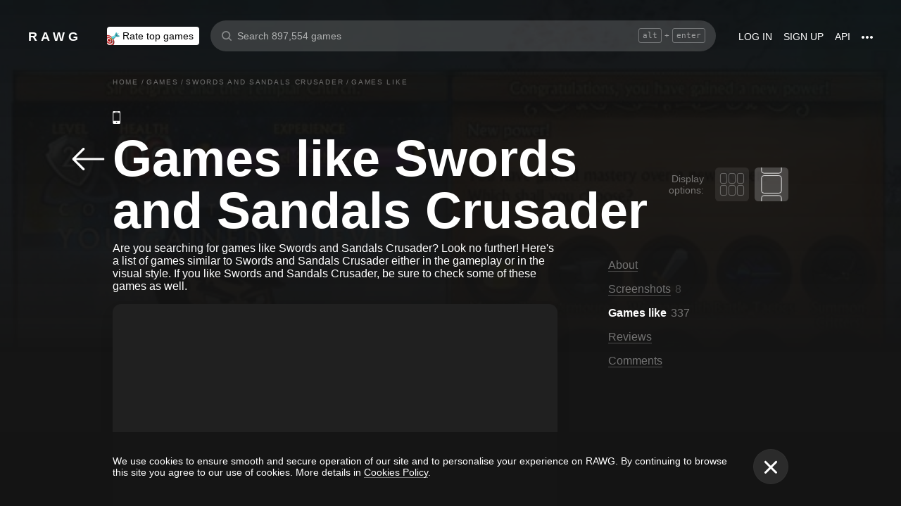

--- FILE ---
content_type: text/html; charset=utf-8
request_url: https://rawg.io/games/swords-and-sandals-crusader/suggestions
body_size: 78541
content:
<!DOCTYPE html>
<html lang="en">
<head>
  <link rel="preload" href="/assets/client/css/main.e076aa4b3e88.css" as="style"><link rel="preload" href="/assets/client/css/app/pages/activity/activity~app/pages/browse/pages/browse/browse~app/pages/discover-main/discover-ma~28bd46f4.0.3a9e8b54440a.css" as="style"><link rel="preload" href="/assets/client/css/app/pages/game/game-achievements/game-achievements~app/pages/game/game-cheat/game-cheat~app/pages/ga~3b85612c.1.22575f6af830.css" as="style"><link rel="preload" href="/assets/client/css/app/pages/game/game-achievements/game-achievements~app/pages/game/game-cheat/game-cheat~app/pages/ga~495b4659.2.f5885a31d026.css" as="style"><link rel="preload" href="/assets/client/css/app/pages/game/game-suggestions/game-suggestions.71.cb1fd904fd96.css" as="style">
  <meta data-rh="true" charset="utf-8"/><meta data-rh="true" name="viewport" content="width=device-width, height=device-height, viewport-fit=cover, initial-scale=1.0, user-scalable=no, maximum-scale=1.0, minimum-scale=1"/><meta data-rh="true" name="google-site-verification" content="PTkW3GHOFVTwgr8Po9NjvmpadMNqy5CbJi2KTlU2k-o"/><meta data-rh="true" name="yandex-verification" content="0a0e215dcedd73d9"/><meta data-rh="true" name="HandheldFriendly" content="True"/><meta data-rh="true" name="msapplication-config" content="https://rawg.io/assets/en/browserconfig.xml?v=4"/><meta data-rh="true" name="theme-color" content="#151515"/><meta data-rh="true" name="msapplication-navbutton-color" content="#151515"/><meta data-rh="true" property="og:type" content="website"/><meta data-rh="true" property="og:url" content="https://rawg.io/games/swords-and-sandals-crusader/suggestions"/><meta data-rh="true" property="twitter:card" content="summary_large_image"/><meta data-rh="true" property="og:title" content="Games like Swords and Sandals Crusader • Games similar to Swords and Sandals Crusader • RAWG"/><meta data-rh="true" property="twitter:title" content="Games like Swords and Sandals Crusader • Games similar to Swords and Sandals Crusader • RAWG"/><meta data-rh="true" name="description" content="Games similar to Swords and Sandals Crusader on RAWG ✔ Video game discovery site ✔ The most comprehensive database that is powered by personal player..."/><meta data-rh="true" property="og:description" content="Games similar to Swords and Sandals Crusader on RAWG ✔ Video game discovery site ✔ The most comprehensive database that is powered by personal player..."/><meta data-rh="true" property="twitter:description" content="Games similar to Swords and Sandals Crusader on RAWG ✔ Video game discovery site ✔ The most comprehensive database that is powered by personal player..."/><meta data-rh="true" property="og:image" content="https://media.rawg.io/media/resize/1280/-/screenshots/7d1/7d15818f941e120cbdf2b5ce238e369a.jpg"/><meta data-rh="true" property="twitter:image" content="https://media.rawg.io/media/resize/1280/-/screenshots/7d1/7d15818f941e120cbdf2b5ce238e369a.jpg"/><title data-rh="true">Games like Swords and Sandals Crusader • Games similar to Swords and Sandals Crusader • RAWG</title><link data-rh="true" rel="image_src" href="https://rawg.io/assets/en/share-vk.png?v=4"/><link data-rh="true" rel="manifest" href="https://rawg.io/assets/en/manifest.json?v=4"/><link data-rh="true" rel="shortcut icon" href="https://rawg.io/assets/en/favicon.ico?v=4"/><link data-rh="true" rel="icon" href="https://rawg.io/assets/en/favicon-16x16.png?v=4" sizes="16x16" type="image/png"/><link data-rh="true" rel="icon" href="https://rawg.io/assets/en/favicon-32x32.png?v=4" sizes="32x32" type="image/png"/><link data-rh="true" rel="icon" href="https://rawg.io/assets/en/favicon-96x96.png?v=4" sizes="96x96" type="image/png"/><link data-rh="true" rel="apple-touch-icon" href="https://rawg.io/assets/en/apple-icon.png?v=4"/><link data-rh="true" rel="apple-touch-icon" href="https://rawg.io/assets/en/apple-icon-57x57.png?v=4" sizes="57x57" type="image/png"/><link data-rh="true" rel="apple-touch-icon" href="https://rawg.io/assets/en/apple-icon-60x60.png?v=4" sizes="60x60" type="image/png"/><link data-rh="true" rel="apple-touch-icon" href="https://rawg.io/assets/en/apple-icon-72x72.png?v=4" sizes="72x72" type="image/png"/><link data-rh="true" rel="apple-touch-icon" href="https://rawg.io/assets/en/apple-icon-114x114.png?v=4" sizes="114x114" type="image/png"/><link data-rh="true" rel="apple-touch-icon" href="https://rawg.io/assets/en/apple-icon-120x120.png?v=4" sizes="120x120" type="image/png"/><link data-rh="true" rel="apple-touch-icon" href="https://rawg.io/assets/en/apple-icon-144x144.png?v=4" sizes="144x144" type="image/png"/><link data-rh="true" rel="apple-touch-icon" href="https://rawg.io/assets/en/apple-icon-152x152.png?v=4" sizes="152x152" type="image/png"/><link data-rh="true" rel="apple-touch-icon" href="https://rawg.io/assets/en/apple-icon-180x180.png?v=4" sizes="180x180" type="image/png"/><link data-rh="true" rel="image_src" href="https://media.rawg.io/media/resize/1280/-/screenshots/7d1/7d15818f941e120cbdf2b5ce238e369a.jpg"/><link data-rh="true" rel="canonical" href="https://rawg.io/games/swords-and-sandals-crusader/suggestions"/><script data-rh="true" type="86b4810e2ab377d3ef77d0d0-text/javascript">
  (function (d, w, c) {
    (w[c] = w[c] || []).push(function() {
        try {
            w.yaCounter45928035 = new Ya.Metrika({
                id:45928035,
                clickmap:true,
                trackLinks:true,
                accurateTrackBounce:true,
                webvisor:true
            });
        } catch(e) { }
    });

    var n = d.getElementsByTagName("script")[0],
        s = d.createElement("script"),
        f = function () { n.parentNode.insertBefore(s, n); };
    s.type = "text/javascript";
    s.async = true;
    s.src = "https://mc.yandex.ru/metrika/watch.js";

    if (w.opera == "[object Opera]") {
        d.addEventListener("DOMContentLoaded", f, false);
    } else { f(); }
  })(document, window, "yandex_metrika_callbacks");
  </script><script data-rh="true" type="86b4810e2ab377d3ef77d0d0-text/javascript">
    window.ga=window.ga||function(){(ga.q=ga.q||[]).push(arguments)};ga.l=+new Date;
    ga('create', 'UA-96321787-1', 'auto');
    ga('send', 'pageview');
  </script><script data-rh="true" async="true" src="https://www.google-analytics.com/analytics.js" type="86b4810e2ab377d3ef77d0d0-text/javascript"></script>
  <link rel='stylesheet' href='/assets/client/css/main.e076aa4b3e88.css' />
<link rel='stylesheet' href='/assets/client/css/app/pages/activity/activity~app/pages/browse/pages/browse/browse~app/pages/discover-main/discover-ma~28bd46f4.0.3a9e8b54440a.css' />
<link rel='stylesheet' href='/assets/client/css/app/pages/game/game-achievements/game-achievements~app/pages/game/game-cheat/game-cheat~app/pages/ga~3b85612c.1.22575f6af830.css' />
<link rel='stylesheet' href='/assets/client/css/app/pages/game/game-achievements/game-achievements~app/pages/game/game-cheat/game-cheat~app/pages/ga~495b4659.2.f5885a31d026.css' />
<link rel='stylesheet' href='/assets/client/css/app/pages/game/game-suggestions/game-suggestions.71.cb1fd904fd96.css' />
  
</head>
<body class="">
  
  <div id="portals"></div>
  <div id="root"><div class="app locale-en"><div class="page game"><header class="header page__header"><div class="header__wrapper"><div class="header__item"><a class="header__item-link header-logo" href="/"><div class="logo">RAWG</div></a></div><div class="header__item"><ul><li class="header__item-badge"><div class="badge-button badge-button_top header__rate-top-button badge-button_tag"><div class="badge-button__wrapper"><a class="badge-button__link" href="/rate/thebest?from=header-menu"><img class="responsive-image header__rate-top-icon" srcSet="[data-uri] 2x, [data-uri] 1x" src="[data-uri]" title="rate top games" alt="rate top games"/>Rate top games</a></div></div></li></ul></div><div class="header__item header__item_search"><div class="header__item header__item_center header__search"><form class="header__search__form" role="search"><div class="header__search__input__area"><input type="text" class="header__search__input" role="searchbox" placeholder="Search 897,554 games"/><div class="header__search__hotkey-help__wrap"><div class="header__search__hotkey-help-key">alt</div><span>+</span><div class="header__search__hotkey-help-key">enter</div></div></div><div class="dropdown dropdown_search-suggestions header__search__suggestions" id="dropdown-container"><div class="dropdown__button" role="button" tabindex="0"></div></div></form></div></div><div class="header__item"><a class="header__item-link" href="/login" rel="nofollow">Log in</a><a class="header__item-link" href="/signup" rel="nofollow">Sign up</a><a class="header__item-link" href="/apidocs" rel="nofollow"><span>API</span></a><div class="header-menu"><div class="dropdown dropdown_menu" id="dropdown-container"><div class="dropdown__button" role="button" tabindex="0"><div class="header-menu__dotted"><div class="header__browse-menu__dotted-label"><div class="header__browse-menu__dotted-label_more"></div></div></div></div></div><div class="dropdown__overlay dropdown__overlay_standard-widths dropdown__overlay_menu" role="button" tabindex="0"></div><div class="dropdown__container dropdown__container_closed dropdown__container_standard-widths dropdown__container_menu header-menu-dropdown-container"><div class="dropdown__content"><div class="header-menu-content"><div class="header-menu__content-area"><a rel="nofollow noopener noreferrer" class="header-menu-content__settings-link" href="/leaderboard">Leaderboard</a><a target="_blank" rel="nofollow noopener noreferrer" class="header-menu-content__settings-link" href="https://discord.gg/erNybDp">Discord</a><a target="_blank" rel="nofollow noopener noreferrer" class="header-menu-content__settings-link" href="https://twitter.com/rawgtheworld">@rawgtheworld</a><a target="_blank" rel="nofollow noopener noreferrer" class="header-menu-content__settings-link" href="https://twitter.com/rawgthepictures">@rawgthepictures</a><a rel="nofollow noopener noreferrer" class="header-menu-content__settings-link" href="/login/?forward=developer">Get an API key</a><a rel="nofollow noopener noreferrer" class="header-menu-content__settings-link" href="/html-sitemap/A">Sitemap</a></div></div></div></div></div></div></div></header><div class="page__content-wrap-centerer"><div class="page__content-wrap with-sidebar"><div><aside class="discover__sidebar discover__sidebar_desktop"><nav class="discover-sidebar__nav discover-sidebar__nav_desktop"><div class="discover-sidebar__menu"><a class="discover-sidebar__title" href="/">Home</a><ul class="discover-sidebar__list"></ul></div><div class="discover-sidebar__menu"><a class="discover-sidebar__title" href="/reviews/popular">Reviews</a><ul class="discover-sidebar__list"></ul></div><div class="discover-sidebar__nav__elements"><div class="discover-sidebar__menu"><span class="discover-sidebar__title">New Releases</span><ul class="discover-sidebar__list"><li class="discover-sidebar__item"><a class="discover-sidebar__link" href="/discover/last-30-days"><span class="SVGInline discover-sidebar__icon"><svg class="SVGInline-svg discover-sidebar__icon-svg" xmlns="http://www.w3.org/2000/svg" viewBox="0 0 24 24"><path fill="#FFF" d="M23.48 10.876a1.84 1.84 0 00.435-1.841c-.205-.656-.737-1.124-1.39-1.223l-5.811-.881a.762.762 0 01-.572-.434L13.544 1C13.252.384 12.66 0 12 0s-1.251.384-1.543 1.001L7.86 6.497a.763.763 0 01-.573.434l-5.81.882C.821 7.91.29 8.38.085 9.035a1.84 1.84 0 00.435 1.842l4.204 4.278c.18.182.262.445.22.702l-.992 6.04a1.814 1.814 0 00.375 1.457 1.69 1.69 0 002.122.437l5.197-2.852a.749.749 0 01.707 0l5.197 2.852c.253.139.523.209.8.209.509 0 .99-.236 1.322-.646.33-.408.463-.926.375-1.457l-.992-6.04a.816.816 0 01.219-.702l4.204-4.279z"/></svg></span><span class="discover-sidebar__label">Last 30 days</span></a></li><li class="discover-sidebar__item"><a class="discover-sidebar__link" href="/discover/this-week"><span class="SVGInline discover-sidebar__icon"><svg class="SVGInline-svg discover-sidebar__icon-svg" xmlns="http://www.w3.org/2000/svg" viewBox="0 0 19 26"><path fill="#FFF" d="M4.929 25.819C1.783 16.36 8.43 12.909 8.43 12.909c-.465 5.046 2.679 8.977 2.679 8.977 1.156-.318 3.363-1.805 3.363-1.805 0 1.805-1.165 5.735-1.165 5.735s4.077-2.875 5.36-7.65c1.281-4.776-2.441-9.57-2.441-9.57.224 3.38-1.03 6.704-3.485 9.244.123-.13.226-.273.305-.43.441-.804 1.15-2.896.735-7.741C13.197 2.868 6.442 0 6.442 0 7.024 4.144 5.28 5.098 1.19 12.964c-4.09 7.864 3.74 12.855 3.74 12.855z"/></svg></span><span class="discover-sidebar__label">This week</span></a></li><li class="discover-sidebar__item"><a class="discover-sidebar__link" href="/discover/next-week"><span class="SVGInline discover-sidebar__icon discover-sidebar__icon_next"><svg class="SVGInline-svg discover-sidebar__icon-svg discover-sidebar__icon_next-svg" xmlns="http://www.w3.org/2000/svg" viewBox="0 0 20 16"><path fill="#FFF" d="M19.788.212a.712.712 0 00-.503-.197h-1.428a.712.712 0 00-.502.197.619.619 0 00-.212.468v7.05a.669.669 0 00-.146-.198L9.073.15c-.141-.132-.26-.177-.357-.135-.097.042-.145.152-.145.333V7.73a.668.668 0 00-.145-.198L.502.15C.361.018.242-.027.145.015.048.057 0 .167 0 .348v15.304c0 .18.049.291.145.333.097.042.216-.004.357-.135l7.924-7.382a.906.906 0 00.145-.198v7.382c0 .18.049.291.145.333.097.041.216-.004.357-.136l7.924-7.381a.909.909 0 00.146-.198v7.05c0 .18.07.335.212.467a.712.712 0 00.502.197h1.429c.193 0 .36-.065.502-.197a.62.62 0 00.212-.468V.68a.62.62 0 00-.212-.468z"/></svg></span><span class="discover-sidebar__label">Next week</span></a></li><li class="discover-sidebar__item"><a class="discover-sidebar__link" href="/video-game-releases"><span class="SVGInline discover-sidebar__icon discover-sidebar__icon_calendar"><svg class="SVGInline-svg discover-sidebar__icon-svg discover-sidebar__icon_calendar-svg" width="19" height="14" viewBox="0 0 19 14" xmlns="http://www.w3.org/2000/svg"><path d="M3.736 8.017V5.688h1.65c1.145 0 1.9-.635 1.9-1.601 0-.967-.736-1.565-1.929-1.565-1.174 0-1.966.69-2.003 1.73H.252C.298 1.657 2.31 0 5.432 0c2.982 0 5.031 1.482 5.031 3.627 0 1.528-1.034 2.733-2.543 3.01v.174c1.854.194 3.037 1.4 3.037 3.111 0 2.403-2.292 4.078-5.58 4.078C2.236 14 .12 12.306 0 9.702h3.261c.047 1.012.876 1.638 2.171 1.638 1.211 0 2.05-.681 2.05-1.675 0-1.022-.792-1.648-2.097-1.648H3.736zm11.845 5.624V3.406h-.177L12.16 5.569V2.66l3.421-2.3H19v13.282h-3.42z" fill="#FFF" opacity=".9"/></svg></span><span class="discover-sidebar__label">Release calendar</span></a></li></ul></div><div class="discover-sidebar__menu"><span class="discover-sidebar__title">Top</span><ul class="discover-sidebar__list"><li class="discover-sidebar__item"><a class="discover-sidebar__link" href="/discover/best-of-the-year"><span class="SVGInline discover-sidebar__icon"><svg class="SVGInline-svg discover-sidebar__icon-svg" xmlns="http://www.w3.org/2000/svg" viewBox="0 0 20 22"><path d="M12.104 14.338c0-.2-.173-.324-.384-.273 0 0-.99.236-1.72.236s-1.72-.236-1.72-.236c-.21-.05-.384.072-.384.273v1.058c0 .2.179.365.397.365h3.414c.218 0 .397-.165.397-.365v-1.058zM16.033.73c0-.403-.355-.73-.794-.73H4.761c-.439 0-.794.327-.794.73v6.02c0 1.884.61 3.599 1.716 4.829A5.738 5.738 0 0010 13.499c1.67 0 3.202-.682 4.317-1.92 1.107-1.23 1.716-2.945 1.716-4.83V.73zM3.211 8.211C2.125 7.84 1.625 6.978 1.625 5.545V2.286h1.468V.827H.831c-.438 0-.794.327-.794.73v3.988c0 2.434 1.268 3.916 3.6 4.262a8.274 8.274 0 01-.426-1.596zm1.549 8.644c-.438 0-.793.327-.793.73v3.612c0 .402.355.73.794.73H15.24c.438 0 .793-.328.793-.73v-3.612c0-.403-.355-.73-.793-.73H4.76zM19.169.827h-2.262v1.46h1.468v3.258c0 1.433-.5 2.295-1.586 2.666a8.269 8.269 0 01-.426 1.596c2.332-.346 3.6-1.828 3.6-4.262V1.557c0-.403-.356-.73-.794-.73z" fill="#FFF"/></svg></span><span class="discover-sidebar__label">Best of the year</span></a></li><li class="discover-sidebar__item"><a class="discover-sidebar__link" href="/discover/popular-in-2024"><span class="SVGInline discover-sidebar__icon discover-sidebar__icon_year-top"><svg class="SVGInline-svg discover-sidebar__icon-svg discover-sidebar__icon_year-top-svg" xmlns="http://www.w3.org/2000/svg" width="24" height="16" viewBox="0 0 24 16"><path fill="#FFF" fill-rule="evenodd" d="M0 4h6v12H0V4zm9-4h6v16H9V0zm9 6h6v10h-6V6z"/></svg></span><span class="discover-sidebar__label">Popular in 2024</span></a></li><li class="discover-sidebar__item"><a class="discover-sidebar__link" href="/discover/all-time-top"><span class="SVGInline discover-sidebar__icon discover-sidebar__icon_all-time-top"><svg class="SVGInline-svg discover-sidebar__icon-svg discover-sidebar__icon_all-time-top-svg" xmlns="http://www.w3.org/2000/svg" viewBox="0 0 25 16"><path fill="#FFF" d="M23.91 5.03a.636.636 0 01-.019.198l-1.535 5.867a.693.693 0 01-.673.505l-9.212.044H3.256c-.32 0-.6-.208-.677-.505L1.044 5.25a.637.637 0 01-.018-.204C.432 4.868 0 4.336 0 3.711c0-.772.657-1.4 1.465-1.4s1.466.628 1.466 1.4c0 .435-.209.824-.535 1.08l1.922 1.851c.486.468 1.16.736 1.85.736.815 0 1.592-.37 2.082-.99l3.159-3.999a1.365 1.365 0 01-.43-.989c0-.772.657-1.4 1.465-1.4.809 0 1.466.628 1.466 1.4 0 .374-.156.714-.407.966l.003.003 3.135 4.01c.49.625 1.27.999 2.088.999.696 0 1.35-.26 1.842-.73l1.935-1.847a1.375 1.375 0 01-.548-1.09c0-.772.657-1.4 1.465-1.4.809 0 1.466.628 1.466 1.4 0 .61-.41 1.127-.98 1.32zm-1.704 8.703c0-.368-.312-.666-.698-.666H3.458c-.385 0-.698.298-.698.666v1.6c0 .369.313.667.698.667h18.05c.386 0 .698-.298.698-.667v-1.6z"/></svg></span><span class="discover-sidebar__label">All time top 250</span></a></li></ul></div><div class="discover-sidebar__menu"><a class="discover-sidebar__title" href="/games">All Games</a><ul class="discover-sidebar__list"></ul></div><div class="discover-sidebar__menu"><a class="discover-sidebar__title" href="/games/browse">Browse</a><ul class="discover-sidebar__list"><li class="discover-sidebar__item"><a class="discover-sidebar__link" href="/platforms"><span class="SVGInline discover-sidebar__icon"><svg class="SVGInline-svg discover-sidebar__icon-svg" xmlns="http://www.w3.org/2000/svg" width="22" height="16" viewBox="0 0 22 16"><path fill="#FFF" d="M21.535 6.966C20.455 2.123 18.934.928 18.008.45c-1.484-.767-3.204-.32-3.775-.031-.648.327-1.085.95-1.744 1.22-.761.31-1.796.395-2.575.02-.62-.3-1.168-.94-1.92-1.224-.952-.36-2.54-.865-4.11.238C3.512.933.864 3.11.068 9.904c-.491 4.19 1.854 5.539 1.768 5.478.604.423 1.955 1.14 3.786.018 1.223-.75 2.216-2.23 2.216-2.23s.443-.822 1.03-1.172c.416-.248 1.038-.06 1.038-.06h2.202s.699-.086 1.19.127c.476.203.745.706.745.706s1.451 1.837 2.842 2.773c.592.398 2.972.856 4.2-.614.803-.962 1.35-3.92.45-7.964zM9.773 6.537a.666.666 0 01-.667.666H7.438v1.668a.667.667 0 01-.666.667h-.5a.666.666 0 01-.667-.667V7.203h-1.67a.666.666 0 01-.666-.666v-.5c0-.368.299-.667.667-.667h1.668V3.705c0-.369.298-.668.667-.668h.5c.368 0 .667.299.667.668V5.37h1.668c.368 0 .667.298.667.667v.5zm4.698 2.333a1.25 1.25 0 11-.001-2.5 1.25 1.25 0 01.001 2.5zm2.293-2.776a1.237 1.237 0 110-2.473 1.237 1.237 0 010 2.473z"/></svg></span><span class="discover-sidebar__label">Platforms</span></a></li><li class="discover-sidebar__item"><a class="discover-sidebar__link" href="/stores"><span class="SVGInline discover-sidebar__icon"><svg class="SVGInline-svg discover-sidebar__icon-svg" xmlns="http://www.w3.org/2000/svg" width="16" height="20" viewBox="0 0 16 20"><path fill="#FFF" d="M15.966 7.05h-4.558V0H4.57v7.05H.01l7.978 8.226 7.977-8.225zM.011 17.628v2.35h15.955v-2.35H.011z"/></svg></span><span class="discover-sidebar__label">Stores</span></a></li><li class="discover-sidebar__item"><a class="discover-sidebar__link" href="/collections/popular"><span class="SVGInline discover-sidebar__icon"><svg class="SVGInline-svg discover-sidebar__icon-svg" xmlns="http://www.w3.org/2000/svg" width="20" height="18" viewBox="0 0 20 18"><path fill="#FFF" fill-rule="evenodd" d="M1.31 1.481c0-.106.087-.193.196-.193h5.605c.053 0 .103.02.14.057L8.454 2.53c.281.276.67.433 1.065.433h7.273c1.047 0 1.898.839 1.898 1.869v.192H4.91c-.83 0-1.505.666-1.505 1.483v10.205h-.197c-1.047 0-1.898-.839-1.898-1.869V1.481zm8.209.194a.199.199 0 01-.139-.057L8.177.434A1.508 1.508 0 007.111 0H1.506C.676 0 0 .664 0 1.481v13.362C0 16.584 1.44 18 3.208 18h13.584C18.56 18 20 16.584 20 14.843V4.832c0-1.74-1.44-3.157-3.208-3.157H9.519z"/></svg></span><span class="discover-sidebar__label">Collections</span></a></li><li class="discover-sidebar__item"><div class="discover-sidebar__link discover-sidebar__link_toggle discover-sidebar__link_toggle-collapsed" role="button" tabindex="0"><span class="SVGInline discover-sidebar__icon"><svg class="SVGInline-svg discover-sidebar__icon-svg" viewBox="0 0 19 35" width="19" height="35" xmlns="http://www.w3.org/2000/svg"><path d="M18.414 16.476l-15-15A2 2 0 10.586 4.304L14.172 17.89.586 31.476a2 2 0 102.828 2.828l15-15a2 2 0 000-2.828z" fill="#FFF" fill-rule="evenodd"/></svg></span><span class="discover-sidebar__label">Show all</span></div></li></ul></div><div class="discover-sidebar__menu"><a class="discover-sidebar__title" href="/platforms">Platforms</a><ul class="discover-sidebar__list"><li class="discover-sidebar__item"><a class="discover-sidebar__link" href="/games/pc"><span class="SVGInline discover-sidebar__icon discover-sidebar__icon_pc"><svg class="SVGInline-svg discover-sidebar__icon-svg discover-sidebar__icon_pc-svg" viewBox="0 0 16 16" xmlns="http://www.w3.org/2000/svg"><path d="M0 13.772l6.545.902V8.426H0zM0 7.62h6.545V1.296L0 2.198zm7.265 7.15l8.704 1.2V8.425H7.265zm0-13.57v6.42h8.704V0z" fill="#FFF"/></svg></span><span class="discover-sidebar__label">PC</span></a></li><li class="discover-sidebar__item"><a class="discover-sidebar__link" href="/games/playstation4"><span class="SVGInline discover-sidebar__icon"><svg class="SVGInline-svg discover-sidebar__icon-svg" viewBox="0 0 21 16" xmlns="http://www.w3.org/2000/svg"><path d="M11.112 16L8 14.654V0s6.764 1.147 7.695 3.987c.931 2.842-.52 4.682-1.03 4.736-1.42.15-1.96-.748-1.96-.748V3.39l-1.544-.648L11.112 16zM12 14.32V16s7.666-2.338 8.794-3.24c1.128-.9-2.641-3.142-4.666-2.704 0 0-2.152.099-4.102.901-.019.008 0 1.51 0 1.51l4.948-1.095 1.743.73L12 14.32zm-5.024-.773s-.942.476-3.041.452c-2.1-.024-3.959-.595-3.935-1.833C.024 10.928 3.476 9.571 6.952 9v1.738l-3.693.952s-.632.786.217.81A11.934 11.934 0 007 12.046l-.024 1.5z" fill="#FFF"/></svg></span><span class="discover-sidebar__label">PlayStation 4</span></a></li><li class="discover-sidebar__item"><a class="discover-sidebar__link" href="/games/xbox-one"><span class="SVGInline discover-sidebar__icon"><svg class="SVGInline-svg discover-sidebar__icon-svg" xmlns="http://www.w3.org/2000/svg" viewBox="0 0 16 16"><path fill="#FFF" d="M3.564 1.357l-.022.02c.046-.048.11-.1.154-.128C4.948.435 6.396 0 8 0c1.502 0 2.908.415 4.11 1.136.086.052.324.215.446.363C11.4.222 7.993 2.962 7.993 2.962c-1.177-.908-2.26-1.526-3.067-1.746-.674-.185-1.14-.03-1.362.141zm10.305 1.208c-.035-.04-.074-.076-.109-.116-.293-.322-.653-.4-.978-.378-.295.092-1.66.584-3.342 2.172 0 0 1.894 1.841 3.053 3.723 1.159 1.883 1.852 3.362 1.426 5.415A7.969 7.969 0 0016 7.999a7.968 7.968 0 00-2.13-5.434zM10.98 8.77a55.416 55.416 0 00-2.287-2.405 52.84 52.84 0 00-.7-.686l-.848.854c-.614.62-1.411 1.43-1.853 1.902-.787.84-3.043 3.479-3.17 4.958 0 0-.502-1.174.6-3.88.72-1.769 2.893-4.425 3.801-5.29 0 0-.83-.913-1.87-1.544l-.007-.002s-.011-.009-.03-.02c-.5-.3-1.047-.53-1.573-.56a1.391 1.391 0 00-.878.431A8 8 0 0013.92 13.381c0-.002-.169-1.056-1.245-2.57-.253-.354-1.178-1.46-1.696-2.04z"/></svg></span><span class="discover-sidebar__label">Xbox One</span></a></li><li class="discover-sidebar__item"><div class="discover-sidebar__link discover-sidebar__link_toggle discover-sidebar__link_toggle-collapsed" role="button" tabindex="0"><span class="SVGInline discover-sidebar__icon"><svg class="SVGInline-svg discover-sidebar__icon-svg" viewBox="0 0 19 35" width="19" height="35" xmlns="http://www.w3.org/2000/svg"><path d="M18.414 16.476l-15-15A2 2 0 10.586 4.304L14.172 17.89.586 31.476a2 2 0 102.828 2.828l15-15a2 2 0 000-2.828z" fill="#FFF" fill-rule="evenodd"/></svg></span><span class="discover-sidebar__label">Show all</span></div></li></ul></div><div class="discover-sidebar__menu"><a class="discover-sidebar__title" href="/genres">Genres</a><ul class="discover-sidebar__list"><li class="discover-sidebar__item"><a class="discover-sidebar__link" href="https://www.desura.com" target="_blank" rel="noopener noreferrer"><img class="discover-sidebar__image" src="[data-uri]" alt="Free Online Games" title="Free Online Games"/><span class="discover-sidebar__label">Free Online Games</span></a></li><li class="discover-sidebar__item"><a class="discover-sidebar__link" href="/games/action"><img class="discover-sidebar__image" src="[data-uri]" alt="[object Object]" title="[object Object]"/><span class="discover-sidebar__label">Action</span></a></li><li class="discover-sidebar__item"><a class="discover-sidebar__link" href="/games/strategy"><img class="discover-sidebar__image" src="[data-uri]" alt="[object Object]" title="[object Object]"/><span class="discover-sidebar__label">Strategy</span></a></li><li class="discover-sidebar__item"><div class="discover-sidebar__link discover-sidebar__link_toggle discover-sidebar__link_toggle-collapsed" role="button" tabindex="0"><span class="SVGInline discover-sidebar__icon"><svg class="SVGInline-svg discover-sidebar__icon-svg" viewBox="0 0 19 35" width="19" height="35" xmlns="http://www.w3.org/2000/svg"><path d="M18.414 16.476l-15-15A2 2 0 10.586 4.304L14.172 17.89.586 31.476a2 2 0 102.828 2.828l15-15a2 2 0 000-2.828z" fill="#FFF" fill-rule="evenodd"/></svg></span><span class="discover-sidebar__label">Show all</span></div></li></ul></div></div></nav></aside></div><main class="page__content"><div class="game__content-wrap"><div class="breadcrumbs"><ol class="breadcrumbs__list" itemscope="" itemType="http://schema.org/BreadcrumbList"><li class="breadcrumbs__item" itemProp="itemListElement" itemscope="" itemType="http://schema.org/ListItem"><a class="breadcrumbs__link" itemProp="item" href="/"><span class="breadcrumbs__name" itemProp="name">Home</span></a><meta itemProp="position" content="1"/><span class="breadcrumbs__separator">/</span></li><li class="breadcrumbs__item" itemProp="itemListElement" itemscope="" itemType="http://schema.org/ListItem"><a class="breadcrumbs__link" itemProp="item" href="/games"><span class="breadcrumbs__name" itemProp="name">Games</span></a><meta itemProp="position" content="2"/><span class="breadcrumbs__separator">/</span></li><li class="breadcrumbs__item" itemProp="itemListElement" itemscope="" itemType="http://schema.org/ListItem"><a class="breadcrumbs__link" itemProp="item" href="/games/swords-and-sandals-crusader"><span class="breadcrumbs__name" itemProp="name">Swords and Sandals Crusader</span></a><meta itemProp="position" content="3"/><span class="breadcrumbs__separator">/</span></li><li class="breadcrumbs__item"><span class="breadcrumbs__name" itemProp="name">Games like</span></li></ol></div><div class="content content_columns-1"><div><div class="game__head"><div class="game__head-meta"><div class="platforms platforms_big"><div class="platforms__platform platforms__platform_big platforms__platform_ios"></div></div></div><div class="subpage-heading"><a class="subpage-heading__back" href="/games/swords-and-sandals-crusader"><span class="SVGInline subpage-heading__back-arrow"><svg class="SVGInline-svg subpage-heading__back-arrow-svg" width="46" height="32" viewBox="0 0 46 32" xmlns="http://www.w3.org/2000/svg"><path d="M15.005.481a1.636 1.636 0 012.318 0c.627.62.627 1.652 0 2.27L5.57 14.383h38.784c.904 0 1.646.711 1.646 1.606 0 .894-.742 1.629-1.646 1.629H5.57l11.753 11.608c.627.642.627 1.675 0 2.294a1.636 1.636 0 01-2.318 0L.47 17.135a1.606 1.606 0 010-2.27L15.005.48z" fill="#FFF"/></svg></span></a><div class="subpage-heading__title-wrapper"><h1 class="heading heading_1 subpage-heading__title">Games like Swords and Sandals Crusader</h1></div><div class="mode-select"><div class="mode-select__title">Display options:</div><div class="mode-select__items"><div class="mode-select__item mode-select__item_columns" role="button" tabindex="0"></div><div class="mode-select__item mode-select__item_list active" role="button" tabindex="0"></div></div></div></div></div></div></div><div class="content content_columns-2-1"><div><div class="game-subpage__description">Are you searching for games like Swords and Sandals Crusader? Look no further! Here&#x27;s a list of games similar to Swords and Sandals Crusader either in the gameplay or in the visual style. If you like Swords and Sandals Crusader, be sure to check some of these games as well.</div><div class="game-suggestions__items"><div><div class="load-more" id="load-more-button"><div class="game-card-large game-suggestions__game-card-large" role="button" tabindex="0"><div name="game-card-large-soul-hunters-assassins-age"></div><div class="game-card-large__media"><div class="game-card-large__media-wrapper"><img alt="Soul Hunters - Assassin&#x27;s AGE screenshot" title="Soul Hunters - Assassin&#x27;s AGE screenshot"/></div></div><div class="game-card-large__main"><div class="game-card-compact game-card-compact_largest"><div class="game-card-compact__info"><div class="game-card-compact__meta"><div class="platforms platforms_medium game-card-compact__platforms"><div class="platforms__platform platforms__platform_medium platforms__platform_ios"></div></div></div><a class="game-card-compact__heading game-card-compact__heading_with-link" href="/games/soul-hunters-assassins-age">Soul Hunters - Assassin&#x27;s AGE</a><div class="game-card-buttons"><div class="dropdown dropdown_card game-card-buttons__dropdown" id="dropdown-container"><div class="dropdown__button" role="button" tabindex="0"></div></div><div class="dropdown dropdown_card game-card-buttons__dropdown" id="dropdown-container"><div class="dropdown__button" role="button" tabindex="0"></div></div><button class="game-card-button game-card-button_add game-card-button_light" type="button"><span class="SVGInline game-card-button__icon game-card-button__icon_12 game-card-button__icon_with-offset"><svg class="SVGInline-svg game-card-button__icon-svg game-card-button__icon_12-svg game-card-button__icon_with-offset-svg" xmlns="http://www.w3.org/2000/svg" viewBox="0 0 12 12"><g fill="#fff" fill-rule="evenodd"><rect width="3" height="12" x="4.5" rx=".75"/><rect width="3" height="12" x="4.5" rx=".75" transform="rotate(-90 6 6)"/></g></svg></span><span class="game-card-button__inner">4</span></button><button class="game-card-button game-card-button_wishlist game-card-button_light" type="button"><span class="SVGInline game-card-button__icon game-card-button__icon_20"><svg class="SVGInline-svg game-card-button__icon-svg game-card-button__icon_20-svg" xmlns="http://www.w3.org/2000/svg" width="30" height="30" viewBox="0 0 30 30"><path fill="#FFF" d="M25.5 9.846h-4.746a5.87 5.87 0 00.837-.657 3.027 3.027 0 000-4.32c-1.175-1.158-3.223-1.159-4.4 0-.649.639-2.375 3.24-2.137 4.977h-.108c.237-1.738-1.488-4.339-2.138-4.978-1.176-1.158-3.224-1.157-4.4 0a3.028 3.028 0 000 4.321c.205.203.498.429.838.657H4.5A1.487 1.487 0 003 11.314v3.672c0 .405.336.734.75.734h.75v8.812c.004.813.675 1.47 1.5 1.468h18a1.487 1.487 0 001.5-1.468V15.72h.75c.414 0 .75-.329.75-.734v-3.672a1.487 1.487 0 00-1.5-1.468zM9.472 5.904a1.61 1.61 0 011.138-.464c.427 0 .83.164 1.135.464 1.011.995 2.016 3.54 1.667 3.893 0 0-.064.048-.278.048-1.036 0-3.015-1.054-3.662-1.691a1.578 1.578 0 010-2.25zm4.778 18.628H6V15.72h8.25v8.812zm0-10.28H4.5v-2.938h9.75v2.938zm4.005-8.348c.609-.598 1.665-.597 2.273 0a1.578 1.578 0 010 2.25c-.647.637-2.626 1.692-3.662 1.692-.214 0-.278-.047-.279-.049-.348-.354.657-2.898 1.668-3.893zM24 24.532h-8.25V15.72H24v8.812zm1.5-10.28h-9.75v-2.938h9.75v2.938z"/></svg></span></button><div class="dropdown dropdown_card game-card-buttons__dropdown" id="dropdown-container"><div class="dropdown__button" role="button" tabindex="0"></div></div><button class="game-card-button game-card-button_more game-card-button_light" type="button"><span class="SVGInline game-card-button__icon game-card-button__icon_16"><svg class="SVGInline-svg game-card-button__icon-svg game-card-button__icon_16-svg" width="16" height="16" viewBox="0 0 16 16" xmlns="http://www.w3.org/2000/svg"><path d="M2 6c1.103 0 2 .897 2 2s-.897 2-2 2-2-.897-2-2 .897-2 2-2zm12 0c1.103 0 2 .897 2 2s-.897 2-2 2-2-.897-2-2 .897-2 2-2zM8 6c1.103 0 2 .897 2 2s-.897 2-2 2-2-.897-2-2 .897-2 2-2z" fill="#FFF" fill-rule="evenodd"/></svg></span></button></div></div><div class="game-card-compact__right"><a class="show-more-button" href="/discover/games-like-soul-hunters-assassins-age"><span class="show-more-button__title">Show more like this</span><div class="show-more-button__icon"></div></a></div></div></div><div class="game-card-large__info"><ul class="game-card-about game-card-about_large game-card-about_queue"><li class="game-card-about__item"><div class="game-card-about__term">Release date<!-- -->:</div><div class="game-card-about__desription">Jun 24, 2015</div></li><li class="game-card-about__item"><div class="game-card-about__term">Genres<!-- -->:</div><div class="game-card-about__desription"><span><a class="game-card-about__link" href="/games/role-playing-games-rpg">RPG</a>, </span><span><a class="game-card-about__link" href="/games/strategy">Strategy</a></span></div></li><li class="game-card-about__item"><div class="game-card-about__term">Chart<!-- -->:</div><div class="game-card-about__desription"><a class="game-card-about__link" href="/games/2015">#3486 Top 2015</a></div></li></ul></div><div class="game-card-large__about-text"><div class="truncate-block game-card__about-text"><div>Soul Hunters - Assassin's AGE is a RPG-strategy game developed by Lilith Games. It came out on 24-06-2015. It was published by LilithGame Co. Most rawgers rated the game as "Meh". 
You can play Soul Hunters - Assassin's AGE on iOS. The game is sold via App Store. 

</div></div></div></div><div class="game-card-large game-suggestions__game-card-large" role="button" tabindex="0"><div name="game-card-large-battleloot-adventure"></div><div class="game-card-large__media"><div class="game-card-large__media-wrapper"><img alt="Battleloot Adventure screenshot" title="Battleloot Adventure screenshot"/></div></div><div class="game-card-large__main"><div class="game-card-compact game-card-compact_largest"><div class="game-card-compact__info"><div class="game-card-compact__meta"><div class="platforms platforms_medium game-card-compact__platforms"><div class="platforms__platform platforms__platform_medium platforms__platform_ios"></div><div class="platforms__platform platforms__platform_medium platforms__platform_android"></div></div></div><a class="game-card-compact__heading game-card-compact__heading_with-link" href="/games/battleloot-adventure">Battleloot Adventure</a><div class="game-card-buttons"><div class="dropdown dropdown_card game-card-buttons__dropdown" id="dropdown-container"><div class="dropdown__button" role="button" tabindex="0"></div></div><div class="dropdown dropdown_card game-card-buttons__dropdown" id="dropdown-container"><div class="dropdown__button" role="button" tabindex="0"></div></div><button class="game-card-button game-card-button_add game-card-button_light" type="button"><span class="SVGInline game-card-button__icon game-card-button__icon_12 game-card-button__icon_with-offset"><svg class="SVGInline-svg game-card-button__icon-svg game-card-button__icon_12-svg game-card-button__icon_with-offset-svg" xmlns="http://www.w3.org/2000/svg" viewBox="0 0 12 12"><g fill="#fff" fill-rule="evenodd"><rect width="3" height="12" x="4.5" rx=".75"/><rect width="3" height="12" x="4.5" rx=".75" transform="rotate(-90 6 6)"/></g></svg></span><span class="game-card-button__inner">3</span></button><button class="game-card-button game-card-button_wishlist game-card-button_light" type="button"><span class="SVGInline game-card-button__icon game-card-button__icon_20"><svg class="SVGInline-svg game-card-button__icon-svg game-card-button__icon_20-svg" xmlns="http://www.w3.org/2000/svg" width="30" height="30" viewBox="0 0 30 30"><path fill="#FFF" d="M25.5 9.846h-4.746a5.87 5.87 0 00.837-.657 3.027 3.027 0 000-4.32c-1.175-1.158-3.223-1.159-4.4 0-.649.639-2.375 3.24-2.137 4.977h-.108c.237-1.738-1.488-4.339-2.138-4.978-1.176-1.158-3.224-1.157-4.4 0a3.028 3.028 0 000 4.321c.205.203.498.429.838.657H4.5A1.487 1.487 0 003 11.314v3.672c0 .405.336.734.75.734h.75v8.812c.004.813.675 1.47 1.5 1.468h18a1.487 1.487 0 001.5-1.468V15.72h.75c.414 0 .75-.329.75-.734v-3.672a1.487 1.487 0 00-1.5-1.468zM9.472 5.904a1.61 1.61 0 011.138-.464c.427 0 .83.164 1.135.464 1.011.995 2.016 3.54 1.667 3.893 0 0-.064.048-.278.048-1.036 0-3.015-1.054-3.662-1.691a1.578 1.578 0 010-2.25zm4.778 18.628H6V15.72h8.25v8.812zm0-10.28H4.5v-2.938h9.75v2.938zm4.005-8.348c.609-.598 1.665-.597 2.273 0a1.578 1.578 0 010 2.25c-.647.637-2.626 1.692-3.662 1.692-.214 0-.278-.047-.279-.049-.348-.354.657-2.898 1.668-3.893zM24 24.532h-8.25V15.72H24v8.812zm1.5-10.28h-9.75v-2.938h9.75v2.938z"/></svg></span></button><div class="dropdown dropdown_card game-card-buttons__dropdown" id="dropdown-container"><div class="dropdown__button" role="button" tabindex="0"></div></div><button class="game-card-button game-card-button_more game-card-button_light" type="button"><span class="SVGInline game-card-button__icon game-card-button__icon_16"><svg class="SVGInline-svg game-card-button__icon-svg game-card-button__icon_16-svg" width="16" height="16" viewBox="0 0 16 16" xmlns="http://www.w3.org/2000/svg"><path d="M2 6c1.103 0 2 .897 2 2s-.897 2-2 2-2-.897-2-2 .897-2 2-2zm12 0c1.103 0 2 .897 2 2s-.897 2-2 2-2-.897-2-2 .897-2 2-2zM8 6c1.103 0 2 .897 2 2s-.897 2-2 2-2-.897-2-2 .897-2 2-2z" fill="#FFF" fill-rule="evenodd"/></svg></span></button></div></div><div class="game-card-compact__right"><a class="show-more-button" href="/discover/games-like-battleloot-adventure"><span class="show-more-button__title">Show more like this</span><div class="show-more-button__icon"></div></a></div></div></div><div class="game-card-large__info"><ul class="game-card-about game-card-about_large game-card-about_queue"><li class="game-card-about__item"><div class="game-card-about__term">Release date<!-- -->:</div><div class="game-card-about__desription">Mar 18, 2012</div></li><li class="game-card-about__item"><div class="game-card-about__term">Genres<!-- -->:</div><div class="game-card-about__desription"><span><a class="game-card-about__link" href="/games/role-playing-games-rpg">RPG</a>, </span><span><a class="game-card-about__link" href="/games/strategy">Strategy</a></span></div></li><li class="game-card-about__item"><div class="game-card-about__term">Chart<!-- -->:</div><div class="game-card-about__desription"><a class="game-card-about__link" href="/games/2012">#1435 Top 2012</a></div></li></ul></div><div class="game-card-large__about-text"><div class="truncate-block game-card__about-text"><div>Battleloot Adventure is a RPG-strategy game developed by Digital Tales. It came out on 18-03-2012. It was published by Digital Tales. 
You can play Battleloot Adventure on Android and iOS. You can purchase the game on Google Play and App Store. 

</div></div></div></div><div class="game-card-large game-suggestions__game-card-large" role="button" tabindex="0"><div name="game-card-large-bad-2-bad-apocalypse"></div><div class="game-card-large__media"><div class="game-card-large__media-wrapper"><img alt="Bad 2 Bad: Apocalypse screenshot" title="Bad 2 Bad: Apocalypse screenshot"/></div></div><div class="game-card-large__main"><div class="game-card-compact game-card-compact_largest"><div class="game-card-compact__info"><div class="game-card-compact__meta"><div class="platforms platforms_medium game-card-compact__platforms"><div class="platforms__platform platforms__platform_medium platforms__platform_pc"></div><div class="platforms__platform platforms__platform_medium platforms__platform_ios"></div></div></div><a class="game-card-compact__heading game-card-compact__heading_with-link" href="/games/bad-2-bad-apocalypse">Bad 2 Bad: Apocalypse</a><div class="game-card-buttons"><div class="dropdown dropdown_card game-card-buttons__dropdown" id="dropdown-container"><div class="dropdown__button" role="button" tabindex="0"></div></div><div class="dropdown dropdown_card game-card-buttons__dropdown" id="dropdown-container"><div class="dropdown__button" role="button" tabindex="0"></div></div><button class="game-card-button game-card-button_add game-card-button_light" type="button"><span class="SVGInline game-card-button__icon game-card-button__icon_12 game-card-button__icon_with-offset"><svg class="SVGInline-svg game-card-button__icon-svg game-card-button__icon_12-svg game-card-button__icon_with-offset-svg" xmlns="http://www.w3.org/2000/svg" viewBox="0 0 12 12"><g fill="#fff" fill-rule="evenodd"><rect width="3" height="12" x="4.5" rx=".75"/><rect width="3" height="12" x="4.5" rx=".75" transform="rotate(-90 6 6)"/></g></svg></span><span class="game-card-button__inner">3</span></button><button class="game-card-button game-card-button_wishlist game-card-button_light" type="button"><span class="SVGInline game-card-button__icon game-card-button__icon_20"><svg class="SVGInline-svg game-card-button__icon-svg game-card-button__icon_20-svg" xmlns="http://www.w3.org/2000/svg" width="30" height="30" viewBox="0 0 30 30"><path fill="#FFF" d="M25.5 9.846h-4.746a5.87 5.87 0 00.837-.657 3.027 3.027 0 000-4.32c-1.175-1.158-3.223-1.159-4.4 0-.649.639-2.375 3.24-2.137 4.977h-.108c.237-1.738-1.488-4.339-2.138-4.978-1.176-1.158-3.224-1.157-4.4 0a3.028 3.028 0 000 4.321c.205.203.498.429.838.657H4.5A1.487 1.487 0 003 11.314v3.672c0 .405.336.734.75.734h.75v8.812c.004.813.675 1.47 1.5 1.468h18a1.487 1.487 0 001.5-1.468V15.72h.75c.414 0 .75-.329.75-.734v-3.672a1.487 1.487 0 00-1.5-1.468zM9.472 5.904a1.61 1.61 0 011.138-.464c.427 0 .83.164 1.135.464 1.011.995 2.016 3.54 1.667 3.893 0 0-.064.048-.278.048-1.036 0-3.015-1.054-3.662-1.691a1.578 1.578 0 010-2.25zm4.778 18.628H6V15.72h8.25v8.812zm0-10.28H4.5v-2.938h9.75v2.938zm4.005-8.348c.609-.598 1.665-.597 2.273 0a1.578 1.578 0 010 2.25c-.647.637-2.626 1.692-3.662 1.692-.214 0-.278-.047-.279-.049-.348-.354.657-2.898 1.668-3.893zM24 24.532h-8.25V15.72H24v8.812zm1.5-10.28h-9.75v-2.938h9.75v2.938z"/></svg></span></button><div class="dropdown dropdown_card game-card-buttons__dropdown" id="dropdown-container"><div class="dropdown__button" role="button" tabindex="0"></div></div><button class="game-card-button game-card-button_more game-card-button_light" type="button"><span class="SVGInline game-card-button__icon game-card-button__icon_16"><svg class="SVGInline-svg game-card-button__icon-svg game-card-button__icon_16-svg" width="16" height="16" viewBox="0 0 16 16" xmlns="http://www.w3.org/2000/svg"><path d="M2 6c1.103 0 2 .897 2 2s-.897 2-2 2-2-.897-2-2 .897-2 2-2zm12 0c1.103 0 2 .897 2 2s-.897 2-2 2-2-.897-2-2 .897-2 2-2zM8 6c1.103 0 2 .897 2 2s-.897 2-2 2-2-.897-2-2 .897-2 2-2z" fill="#FFF" fill-rule="evenodd"/></svg></span></button></div></div><div class="game-card-compact__right"><a class="show-more-button" href="/discover/games-like-bad-2-bad-apocalypse"><span class="show-more-button__title">Show more like this</span><div class="show-more-button__icon"></div></a></div></div></div><div class="game-card-large__info"><ul class="game-card-about game-card-about_large game-card-about_queue"><li class="game-card-about__item"><div class="game-card-about__term">Release date<!-- -->:</div><div class="game-card-about__desription">Feb 22, 2023</div></li><li class="game-card-about__item"><div class="game-card-about__term">Genres<!-- -->:</div><div class="game-card-about__desription"><span><a class="game-card-about__link" href="/games/action">Action</a>, </span><span><a class="game-card-about__link" href="/games/role-playing-games-rpg">RPG</a>, </span><span><a class="game-card-about__link" href="/games/indie">Indie</a></span></div></li><li class="game-card-about__item"><div class="game-card-about__term">Chart<!-- -->:</div><div class="game-card-about__desription"><a class="game-card-about__link" href="/games/2023">#2279 Top 2023</a></div></li></ul></div><div class="game-card-large__about-text"><div class="truncate-block game-card__about-text"><div>Bad 2 Bad: Apocalypse is an indie action-RPG game developed by DAWINSTONE and ChangHun Choo. It came out on 22-02-2023. ChangHun Choo published the game. The game is rated as "Exceptional" on RAWG. 
You can play Bad 2 Bad: Apocalypse on PC and iOS. You can purchase the game on Steam and App Store. 

</div></div></div></div><div class="game-card-large game-suggestions__game-card-large" role="button" tabindex="0"><div name="game-card-large-tactical-monsters-rumble-arena-tactics-strategy"></div><div class="game-card-large__media"><div class="game-card-large__media-wrapper"><img alt="Tactical Monsters Rumble Arena -Tactics &amp; Strategy screenshot" title="Tactical Monsters Rumble Arena -Tactics &amp; Strategy screenshot"/></div></div><div class="game-card-large__main"><div class="game-card-compact game-card-compact_largest"><div class="game-card-compact__info"><div class="game-card-compact__meta"><div class="platforms platforms_medium game-card-compact__platforms"><div class="platforms__platform platforms__platform_medium platforms__platform_android"></div></div></div><a class="game-card-compact__heading game-card-compact__heading_with-link" href="/games/tactical-monsters-rumble-arena-tactics-strategy">Tactical Monsters Rumble Arena -Tactics &amp; Strategy</a><div class="game-card-buttons"><div class="dropdown dropdown_card game-card-buttons__dropdown" id="dropdown-container"><div class="dropdown__button" role="button" tabindex="0"></div></div><div class="dropdown dropdown_card game-card-buttons__dropdown" id="dropdown-container"><div class="dropdown__button" role="button" tabindex="0"></div></div><button class="game-card-button game-card-button_add game-card-button_light" type="button"><span class="SVGInline game-card-button__icon game-card-button__icon_12 game-card-button__icon_with-offset"><svg class="SVGInline-svg game-card-button__icon-svg game-card-button__icon_12-svg game-card-button__icon_with-offset-svg" xmlns="http://www.w3.org/2000/svg" viewBox="0 0 12 12"><g fill="#fff" fill-rule="evenodd"><rect width="3" height="12" x="4.5" rx=".75"/><rect width="3" height="12" x="4.5" rx=".75" transform="rotate(-90 6 6)"/></g></svg></span><span class="game-card-button__inner">2</span></button><button class="game-card-button game-card-button_wishlist game-card-button_light" type="button"><span class="SVGInline game-card-button__icon game-card-button__icon_20"><svg class="SVGInline-svg game-card-button__icon-svg game-card-button__icon_20-svg" xmlns="http://www.w3.org/2000/svg" width="30" height="30" viewBox="0 0 30 30"><path fill="#FFF" d="M25.5 9.846h-4.746a5.87 5.87 0 00.837-.657 3.027 3.027 0 000-4.32c-1.175-1.158-3.223-1.159-4.4 0-.649.639-2.375 3.24-2.137 4.977h-.108c.237-1.738-1.488-4.339-2.138-4.978-1.176-1.158-3.224-1.157-4.4 0a3.028 3.028 0 000 4.321c.205.203.498.429.838.657H4.5A1.487 1.487 0 003 11.314v3.672c0 .405.336.734.75.734h.75v8.812c.004.813.675 1.47 1.5 1.468h18a1.487 1.487 0 001.5-1.468V15.72h.75c.414 0 .75-.329.75-.734v-3.672a1.487 1.487 0 00-1.5-1.468zM9.472 5.904a1.61 1.61 0 011.138-.464c.427 0 .83.164 1.135.464 1.011.995 2.016 3.54 1.667 3.893 0 0-.064.048-.278.048-1.036 0-3.015-1.054-3.662-1.691a1.578 1.578 0 010-2.25zm4.778 18.628H6V15.72h8.25v8.812zm0-10.28H4.5v-2.938h9.75v2.938zm4.005-8.348c.609-.598 1.665-.597 2.273 0a1.578 1.578 0 010 2.25c-.647.637-2.626 1.692-3.662 1.692-.214 0-.278-.047-.279-.049-.348-.354.657-2.898 1.668-3.893zM24 24.532h-8.25V15.72H24v8.812zm1.5-10.28h-9.75v-2.938h9.75v2.938z"/></svg></span></button><div class="dropdown dropdown_card game-card-buttons__dropdown" id="dropdown-container"><div class="dropdown__button" role="button" tabindex="0"></div></div><button class="game-card-button game-card-button_more game-card-button_light" type="button"><span class="SVGInline game-card-button__icon game-card-button__icon_16"><svg class="SVGInline-svg game-card-button__icon-svg game-card-button__icon_16-svg" width="16" height="16" viewBox="0 0 16 16" xmlns="http://www.w3.org/2000/svg"><path d="M2 6c1.103 0 2 .897 2 2s-.897 2-2 2-2-.897-2-2 .897-2 2-2zm12 0c1.103 0 2 .897 2 2s-.897 2-2 2-2-.897-2-2 .897-2 2-2zM8 6c1.103 0 2 .897 2 2s-.897 2-2 2-2-.897-2-2 .897-2 2-2z" fill="#FFF" fill-rule="evenodd"/></svg></span></button></div></div><div class="game-card-compact__right"><a class="show-more-button" href="/discover/games-like-tactical-monsters-rumble-arena-tactics-strategy"><span class="show-more-button__title">Show more like this</span><div class="show-more-button__icon"></div></a></div></div></div><div class="game-card-large__info"><ul class="game-card-about game-card-about_large game-card-about_queue"><li class="game-card-about__item"><div class="game-card-about__term">Genres<!-- -->:</div><div class="game-card-about__desription"><span><a class="game-card-about__link" href="/games/strategy">Strategy</a></span></div></li></ul></div><div class="game-card-large__about-text"><div class="truncate-block game-card__about-text"><div>Tactical Monsters Rumble Arena -Tactics &amp; Strategy is a strategy game developed by Camex Cames. 
Tactical Monsters Rumble Arena -Tactics &amp; Strategy is available on Android. The game is sold via Google Play. 

</div></div></div></div><div class="game-card-large game-suggestions__game-card-large" role="button" tabindex="0"><div name="game-card-large-warhammer-quest-silver-tower"></div><div class="game-card-large__media"><div class="game-card-large__media-wrapper"><img alt="Warhammer Quest: Silver Tower screenshot" title="Warhammer Quest: Silver Tower screenshot"/></div></div><div class="game-card-large__main"><div class="game-card-compact game-card-compact_largest"><div class="game-card-compact__info"><div class="game-card-compact__meta"><div class="platforms platforms_medium game-card-compact__platforms"><div class="platforms__platform platforms__platform_medium platforms__platform_pc"></div><div class="platforms__platform platforms__platform_medium platforms__platform_ios"></div></div></div><a class="game-card-compact__heading game-card-compact__heading_with-link" href="/games/warhammer-quest-silver-tower">Warhammer Quest: Silver Tower</a><div class="game-card-buttons"><div class="dropdown dropdown_card game-card-buttons__dropdown" id="dropdown-container"><div class="dropdown__button" role="button" tabindex="0"></div></div><div class="dropdown dropdown_card game-card-buttons__dropdown" id="dropdown-container"><div class="dropdown__button" role="button" tabindex="0"></div></div><button class="game-card-button game-card-button_add game-card-button_light" type="button"><span class="SVGInline game-card-button__icon game-card-button__icon_12 game-card-button__icon_with-offset"><svg class="SVGInline-svg game-card-button__icon-svg game-card-button__icon_12-svg game-card-button__icon_with-offset-svg" xmlns="http://www.w3.org/2000/svg" viewBox="0 0 12 12"><g fill="#fff" fill-rule="evenodd"><rect width="3" height="12" x="4.5" rx=".75"/><rect width="3" height="12" x="4.5" rx=".75" transform="rotate(-90 6 6)"/></g></svg></span><span class="game-card-button__inner">3</span></button><button class="game-card-button game-card-button_wishlist game-card-button_light" type="button"><span class="SVGInline game-card-button__icon game-card-button__icon_20"><svg class="SVGInline-svg game-card-button__icon-svg game-card-button__icon_20-svg" xmlns="http://www.w3.org/2000/svg" width="30" height="30" viewBox="0 0 30 30"><path fill="#FFF" d="M25.5 9.846h-4.746a5.87 5.87 0 00.837-.657 3.027 3.027 0 000-4.32c-1.175-1.158-3.223-1.159-4.4 0-.649.639-2.375 3.24-2.137 4.977h-.108c.237-1.738-1.488-4.339-2.138-4.978-1.176-1.158-3.224-1.157-4.4 0a3.028 3.028 0 000 4.321c.205.203.498.429.838.657H4.5A1.487 1.487 0 003 11.314v3.672c0 .405.336.734.75.734h.75v8.812c.004.813.675 1.47 1.5 1.468h18a1.487 1.487 0 001.5-1.468V15.72h.75c.414 0 .75-.329.75-.734v-3.672a1.487 1.487 0 00-1.5-1.468zM9.472 5.904a1.61 1.61 0 011.138-.464c.427 0 .83.164 1.135.464 1.011.995 2.016 3.54 1.667 3.893 0 0-.064.048-.278.048-1.036 0-3.015-1.054-3.662-1.691a1.578 1.578 0 010-2.25zm4.778 18.628H6V15.72h8.25v8.812zm0-10.28H4.5v-2.938h9.75v2.938zm4.005-8.348c.609-.598 1.665-.597 2.273 0a1.578 1.578 0 010 2.25c-.647.637-2.626 1.692-3.662 1.692-.214 0-.278-.047-.279-.049-.348-.354.657-2.898 1.668-3.893zM24 24.532h-8.25V15.72H24v8.812zm1.5-10.28h-9.75v-2.938h9.75v2.938z"/></svg></span></button><div class="dropdown dropdown_card game-card-buttons__dropdown" id="dropdown-container"><div class="dropdown__button" role="button" tabindex="0"></div></div><button class="game-card-button game-card-button_more game-card-button_light" type="button"><span class="SVGInline game-card-button__icon game-card-button__icon_16"><svg class="SVGInline-svg game-card-button__icon-svg game-card-button__icon_16-svg" width="16" height="16" viewBox="0 0 16 16" xmlns="http://www.w3.org/2000/svg"><path d="M2 6c1.103 0 2 .897 2 2s-.897 2-2 2-2-.897-2-2 .897-2 2-2zm12 0c1.103 0 2 .897 2 2s-.897 2-2 2-2-.897-2-2 .897-2 2-2zM8 6c1.103 0 2 .897 2 2s-.897 2-2 2-2-.897-2-2 .897-2 2-2z" fill="#FFF" fill-rule="evenodd"/></svg></span></button></div></div><div class="game-card-compact__right"><a class="show-more-button" href="/discover/games-like-warhammer-quest-silver-tower"><span class="show-more-button__title">Show more like this</span><div class="show-more-button__icon"></div></a></div></div></div><div class="game-card-large__info"><ul class="game-card-about game-card-about_large game-card-about_queue"><li class="game-card-about__item"><div class="game-card-about__term">Release date<!-- -->:</div><div class="game-card-about__desription">Sep 2, 2020</div></li><li class="game-card-about__item"><div class="game-card-about__term">Genres<!-- -->:</div><div class="game-card-about__desription"><span><a class="game-card-about__link" href="/games/role-playing-games-rpg">RPG</a>, </span><span><a class="game-card-about__link" href="/games/strategy">Strategy</a></span></div></li><li class="game-card-about__item"><div class="game-card-about__term">Chart<!-- -->:</div><div class="game-card-about__desription"><a class="game-card-about__link" href="/games/2020">#3120 Top 2020</a></div></li></ul></div><div class="game-card-large__about-text"><div class="truncate-block game-card__about-text"><div>Warhammer Quest: Silver Tower is a RPG-strategy game developed by Perchang. It was originally released in 2020. It was published by Perchang. 
Warhammer Quest: Silver Tower is available on iOS and PC. You can purchase the game on App Store and Steam. 

</div></div></div></div><div class="game-card-large game-suggestions__game-card-large" role="button" tabindex="0"><div name="game-card-large-cartoon-wars-2-heroes"></div><div class="game-card-large__media"><div class="game-card-large__media-wrapper"><img alt="Cartoon Wars 2: Heroes screenshot" title="Cartoon Wars 2: Heroes screenshot"/></div></div><div class="game-card-large__main"><div class="game-card-compact game-card-compact_largest"><div class="game-card-compact__info"><div class="game-card-compact__meta"><div class="platforms platforms_medium game-card-compact__platforms"><div class="platforms__platform platforms__platform_medium platforms__platform_ios"></div><div class="platforms__platform platforms__platform_medium platforms__platform_android"></div></div></div><a class="game-card-compact__heading game-card-compact__heading_with-link" href="/games/cartoon-wars-2-heroes">Cartoon Wars 2: Heroes</a><div class="game-card-buttons"><div class="dropdown dropdown_card game-card-buttons__dropdown" id="dropdown-container"><div class="dropdown__button" role="button" tabindex="0"></div></div><div class="dropdown dropdown_card game-card-buttons__dropdown" id="dropdown-container"><div class="dropdown__button" role="button" tabindex="0"></div></div><button class="game-card-button game-card-button_add game-card-button_light" type="button"><span class="SVGInline game-card-button__icon game-card-button__icon_12 game-card-button__icon_with-offset"><svg class="SVGInline-svg game-card-button__icon-svg game-card-button__icon_12-svg game-card-button__icon_with-offset-svg" xmlns="http://www.w3.org/2000/svg" viewBox="0 0 12 12"><g fill="#fff" fill-rule="evenodd"><rect width="3" height="12" x="4.5" rx=".75"/><rect width="3" height="12" x="4.5" rx=".75" transform="rotate(-90 6 6)"/></g></svg></span><span class="game-card-button__inner">5</span></button><button class="game-card-button game-card-button_wishlist game-card-button_light" type="button"><span class="SVGInline game-card-button__icon game-card-button__icon_20"><svg class="SVGInline-svg game-card-button__icon-svg game-card-button__icon_20-svg" xmlns="http://www.w3.org/2000/svg" width="30" height="30" viewBox="0 0 30 30"><path fill="#FFF" d="M25.5 9.846h-4.746a5.87 5.87 0 00.837-.657 3.027 3.027 0 000-4.32c-1.175-1.158-3.223-1.159-4.4 0-.649.639-2.375 3.24-2.137 4.977h-.108c.237-1.738-1.488-4.339-2.138-4.978-1.176-1.158-3.224-1.157-4.4 0a3.028 3.028 0 000 4.321c.205.203.498.429.838.657H4.5A1.487 1.487 0 003 11.314v3.672c0 .405.336.734.75.734h.75v8.812c.004.813.675 1.47 1.5 1.468h18a1.487 1.487 0 001.5-1.468V15.72h.75c.414 0 .75-.329.75-.734v-3.672a1.487 1.487 0 00-1.5-1.468zM9.472 5.904a1.61 1.61 0 011.138-.464c.427 0 .83.164 1.135.464 1.011.995 2.016 3.54 1.667 3.893 0 0-.064.048-.278.048-1.036 0-3.015-1.054-3.662-1.691a1.578 1.578 0 010-2.25zm4.778 18.628H6V15.72h8.25v8.812zm0-10.28H4.5v-2.938h9.75v2.938zm4.005-8.348c.609-.598 1.665-.597 2.273 0a1.578 1.578 0 010 2.25c-.647.637-2.626 1.692-3.662 1.692-.214 0-.278-.047-.279-.049-.348-.354.657-2.898 1.668-3.893zM24 24.532h-8.25V15.72H24v8.812zm1.5-10.28h-9.75v-2.938h9.75v2.938z"/></svg></span></button><div class="dropdown dropdown_card game-card-buttons__dropdown" id="dropdown-container"><div class="dropdown__button" role="button" tabindex="0"></div></div><button class="game-card-button game-card-button_more game-card-button_light" type="button"><span class="SVGInline game-card-button__icon game-card-button__icon_16"><svg class="SVGInline-svg game-card-button__icon-svg game-card-button__icon_16-svg" width="16" height="16" viewBox="0 0 16 16" xmlns="http://www.w3.org/2000/svg"><path d="M2 6c1.103 0 2 .897 2 2s-.897 2-2 2-2-.897-2-2 .897-2 2-2zm12 0c1.103 0 2 .897 2 2s-.897 2-2 2-2-.897-2-2 .897-2 2-2zM8 6c1.103 0 2 .897 2 2s-.897 2-2 2-2-.897-2-2 .897-2 2-2z" fill="#FFF" fill-rule="evenodd"/></svg></span></button></div></div><div class="game-card-compact__right"><a class="show-more-button" href="/discover/games-like-cartoon-wars-2-heroes"><span class="show-more-button__title">Show more like this</span><div class="show-more-button__icon"></div></a></div></div></div><div class="game-card-large__info"><ul class="game-card-about game-card-about_large game-card-about_queue"><li class="game-card-about__item"><div class="game-card-about__term">Release date<!-- -->:</div><div class="game-card-about__desription">Oct 16, 2010</div></li><li class="game-card-about__item"><div class="game-card-about__term">Genres<!-- -->:</div><div class="game-card-about__desription"><span><a class="game-card-about__link" href="/games/strategy">Strategy</a>, </span><span><a class="game-card-about__link" href="/games/arcade">Arcade</a>, </span><span><a class="game-card-about__link" href="/games/casual">Casual</a></span></div></li><li class="game-card-about__item"><div class="game-card-about__term">Chart<!-- -->:</div><div class="game-card-about__desription"><a class="game-card-about__link" href="/games/2010">#1087 Top 2010</a></div></li></ul></div><div class="game-card-large__about-text"><div class="truncate-block game-card__about-text"><div>Cartoon Wars 2: Heroes is a casual strategy-arcade game developed by BLUE GNC. It was originally released in 2010. It was published by BLUE GNC. The game is rated as "Recommended" on RAWG. 
Cartoon Wars 2: Heroes is available on Android and iOS. You can purchase the game on App Store and Google Play. 

</div></div></div></div><div class="game-card-large game-suggestions__game-card-large" role="button" tabindex="0"><div name="game-card-large-looney-tunes-world-of-mayhem"></div><div class="game-card-large__media"><div class="game-card-large__media-wrapper"><img alt="Looney Tunes World of Mayhem screenshot" title="Looney Tunes World of Mayhem screenshot"/></div></div><div class="game-card-large__main"><div class="game-card-compact game-card-compact_largest"><div class="game-card-compact__info"><div class="game-card-compact__meta"><div class="platforms platforms_medium game-card-compact__platforms"><div class="platforms__platform platforms__platform_medium platforms__platform_ios"></div><div class="platforms__platform platforms__platform_medium platforms__platform_android"></div></div></div><a class="game-card-compact__heading game-card-compact__heading_with-link" href="/games/looney-tunes-world-of-mayhem">Looney Tunes World of Mayhem</a><div class="game-card-buttons"><div class="dropdown dropdown_card game-card-buttons__dropdown" id="dropdown-container"><div class="dropdown__button" role="button" tabindex="0"></div></div><div class="dropdown dropdown_card game-card-buttons__dropdown" id="dropdown-container"><div class="dropdown__button" role="button" tabindex="0"></div></div><button class="game-card-button game-card-button_add game-card-button_light" type="button"><span class="SVGInline game-card-button__icon game-card-button__icon_12 game-card-button__icon_with-offset"><svg class="SVGInline-svg game-card-button__icon-svg game-card-button__icon_12-svg game-card-button__icon_with-offset-svg" xmlns="http://www.w3.org/2000/svg" viewBox="0 0 12 12"><g fill="#fff" fill-rule="evenodd"><rect width="3" height="12" x="4.5" rx=".75"/><rect width="3" height="12" x="4.5" rx=".75" transform="rotate(-90 6 6)"/></g></svg></span><span class="game-card-button__inner">6</span></button><button class="game-card-button game-card-button_wishlist game-card-button_light" type="button"><span class="SVGInline game-card-button__icon game-card-button__icon_20"><svg class="SVGInline-svg game-card-button__icon-svg game-card-button__icon_20-svg" xmlns="http://www.w3.org/2000/svg" width="30" height="30" viewBox="0 0 30 30"><path fill="#FFF" d="M25.5 9.846h-4.746a5.87 5.87 0 00.837-.657 3.027 3.027 0 000-4.32c-1.175-1.158-3.223-1.159-4.4 0-.649.639-2.375 3.24-2.137 4.977h-.108c.237-1.738-1.488-4.339-2.138-4.978-1.176-1.158-3.224-1.157-4.4 0a3.028 3.028 0 000 4.321c.205.203.498.429.838.657H4.5A1.487 1.487 0 003 11.314v3.672c0 .405.336.734.75.734h.75v8.812c.004.813.675 1.47 1.5 1.468h18a1.487 1.487 0 001.5-1.468V15.72h.75c.414 0 .75-.329.75-.734v-3.672a1.487 1.487 0 00-1.5-1.468zM9.472 5.904a1.61 1.61 0 011.138-.464c.427 0 .83.164 1.135.464 1.011.995 2.016 3.54 1.667 3.893 0 0-.064.048-.278.048-1.036 0-3.015-1.054-3.662-1.691a1.578 1.578 0 010-2.25zm4.778 18.628H6V15.72h8.25v8.812zm0-10.28H4.5v-2.938h9.75v2.938zm4.005-8.348c.609-.598 1.665-.597 2.273 0a1.578 1.578 0 010 2.25c-.647.637-2.626 1.692-3.662 1.692-.214 0-.278-.047-.279-.049-.348-.354.657-2.898 1.668-3.893zM24 24.532h-8.25V15.72H24v8.812zm1.5-10.28h-9.75v-2.938h9.75v2.938z"/></svg></span></button><div class="dropdown dropdown_card game-card-buttons__dropdown" id="dropdown-container"><div class="dropdown__button" role="button" tabindex="0"></div></div><button class="game-card-button game-card-button_more game-card-button_light" type="button"><span class="SVGInline game-card-button__icon game-card-button__icon_16"><svg class="SVGInline-svg game-card-button__icon-svg game-card-button__icon_16-svg" width="16" height="16" viewBox="0 0 16 16" xmlns="http://www.w3.org/2000/svg"><path d="M2 6c1.103 0 2 .897 2 2s-.897 2-2 2-2-.897-2-2 .897-2 2-2zm12 0c1.103 0 2 .897 2 2s-.897 2-2 2-2-.897-2-2 .897-2 2-2zM8 6c1.103 0 2 .897 2 2s-.897 2-2 2-2-.897-2-2 .897-2 2-2z" fill="#FFF" fill-rule="evenodd"/></svg></span></button></div></div><div class="game-card-compact__right"><a class="show-more-button" href="/discover/games-like-looney-tunes-world-of-mayhem"><span class="show-more-button__title">Show more like this</span><div class="show-more-button__icon"></div></a></div></div></div><div class="game-card-large__info"><ul class="game-card-about game-card-about_large game-card-about_queue"><li class="game-card-about__item"><div class="game-card-about__term">Metascore<!-- -->:</div><div class="game-card-about__desription"><div title="Metascore" class="metascore-label metascore-label_yellow">72</div></div></li><li class="game-card-about__item"><div class="game-card-about__term">Release date<!-- -->:</div><div class="game-card-about__desription">Dec 13, 2018</div></li><li class="game-card-about__item"><div class="game-card-about__term">Genres<!-- -->:</div><div class="game-card-about__desription"><span><a class="game-card-about__link" href="/games/action">Action</a>, </span><span><a class="game-card-about__link" href="/games/role-playing-games-rpg">RPG</a></span></div></li><li class="game-card-about__item"><div class="game-card-about__term">Chart<!-- -->:</div><div class="game-card-about__desription"><a class="game-card-about__link" href="/games/2018">#3536 Top 2018</a></div></li></ul></div><div class="game-card-large__about-text"><div class="truncate-block game-card__about-text"><div>Looney Tunes World of Mayhem is an action-RPG game developed by Scopely. It was originally released in 2018. It was published by Scopely. Looney Tunes World of Mayhem has a Metascore of 72, based on professional reviews. Most rawgers rated the game as "Recommended". 
You can play Looney Tunes World of Mayhem on iOS and Android. You can purchase the game on Google Play and App Store. 

</div></div></div></div><div class="game-card-large game-suggestions__game-card-large" role="button" tabindex="0"><div name="game-card-large-disney-heroes-battle-mode"></div><div class="game-card-large__media"><div class="game-card-large__media-wrapper"><img alt="Disney Heroes: Battle Mode screenshot" title="Disney Heroes: Battle Mode screenshot"/></div></div><div class="game-card-large__main"><div class="game-card-compact game-card-compact_largest"><div class="game-card-compact__info"><div class="game-card-compact__meta"><div class="platforms platforms_medium game-card-compact__platforms"><div class="platforms__platform platforms__platform_medium platforms__platform_ios"></div><div class="platforms__platform platforms__platform_medium platforms__platform_android"></div></div></div><a class="game-card-compact__heading game-card-compact__heading_with-link" href="/games/disney-heroes-battle-mode">Disney Heroes: Battle Mode<div class="rating rating_emoji rating_recommended game-card-compact__heading__rating" title="recommended" role="button" tabindex="0"></div></a><div class="game-card-buttons"><div class="dropdown dropdown_card game-card-buttons__dropdown" id="dropdown-container"><div class="dropdown__button" role="button" tabindex="0"></div></div><div class="dropdown dropdown_card game-card-buttons__dropdown" id="dropdown-container"><div class="dropdown__button" role="button" tabindex="0"></div></div><button class="game-card-button game-card-button_add game-card-button_light" type="button"><span class="SVGInline game-card-button__icon game-card-button__icon_12 game-card-button__icon_with-offset"><svg class="SVGInline-svg game-card-button__icon-svg game-card-button__icon_12-svg game-card-button__icon_with-offset-svg" xmlns="http://www.w3.org/2000/svg" viewBox="0 0 12 12"><g fill="#fff" fill-rule="evenodd"><rect width="3" height="12" x="4.5" rx=".75"/><rect width="3" height="12" x="4.5" rx=".75" transform="rotate(-90 6 6)"/></g></svg></span><span class="game-card-button__inner">7</span></button><button class="game-card-button game-card-button_wishlist game-card-button_light" type="button"><span class="SVGInline game-card-button__icon game-card-button__icon_20"><svg class="SVGInline-svg game-card-button__icon-svg game-card-button__icon_20-svg" xmlns="http://www.w3.org/2000/svg" width="30" height="30" viewBox="0 0 30 30"><path fill="#FFF" d="M25.5 9.846h-4.746a5.87 5.87 0 00.837-.657 3.027 3.027 0 000-4.32c-1.175-1.158-3.223-1.159-4.4 0-.649.639-2.375 3.24-2.137 4.977h-.108c.237-1.738-1.488-4.339-2.138-4.978-1.176-1.158-3.224-1.157-4.4 0a3.028 3.028 0 000 4.321c.205.203.498.429.838.657H4.5A1.487 1.487 0 003 11.314v3.672c0 .405.336.734.75.734h.75v8.812c.004.813.675 1.47 1.5 1.468h18a1.487 1.487 0 001.5-1.468V15.72h.75c.414 0 .75-.329.75-.734v-3.672a1.487 1.487 0 00-1.5-1.468zM9.472 5.904a1.61 1.61 0 011.138-.464c.427 0 .83.164 1.135.464 1.011.995 2.016 3.54 1.667 3.893 0 0-.064.048-.278.048-1.036 0-3.015-1.054-3.662-1.691a1.578 1.578 0 010-2.25zm4.778 18.628H6V15.72h8.25v8.812zm0-10.28H4.5v-2.938h9.75v2.938zm4.005-8.348c.609-.598 1.665-.597 2.273 0a1.578 1.578 0 010 2.25c-.647.637-2.626 1.692-3.662 1.692-.214 0-.278-.047-.279-.049-.348-.354.657-2.898 1.668-3.893zM24 24.532h-8.25V15.72H24v8.812zm1.5-10.28h-9.75v-2.938h9.75v2.938z"/></svg></span></button><div class="dropdown dropdown_card game-card-buttons__dropdown" id="dropdown-container"><div class="dropdown__button" role="button" tabindex="0"></div></div><button class="game-card-button game-card-button_more game-card-button_light" type="button"><span class="SVGInline game-card-button__icon game-card-button__icon_16"><svg class="SVGInline-svg game-card-button__icon-svg game-card-button__icon_16-svg" width="16" height="16" viewBox="0 0 16 16" xmlns="http://www.w3.org/2000/svg"><path d="M2 6c1.103 0 2 .897 2 2s-.897 2-2 2-2-.897-2-2 .897-2 2-2zm12 0c1.103 0 2 .897 2 2s-.897 2-2 2-2-.897-2-2 .897-2 2-2zM8 6c1.103 0 2 .897 2 2s-.897 2-2 2-2-.897-2-2 .897-2 2-2z" fill="#FFF" fill-rule="evenodd"/></svg></span></button></div></div><div class="game-card-compact__right"><a class="show-more-button" href="/discover/games-like-disney-heroes-battle-mode"><span class="show-more-button__title">Show more like this</span><div class="show-more-button__icon"></div></a></div></div></div><div class="game-card-large__info"><ul class="game-card-about game-card-about_large game-card-about_queue"><li class="game-card-about__item"><div class="game-card-about__term">Release date<!-- -->:</div><div class="game-card-about__desription">May 16, 2018</div></li><li class="game-card-about__item"><div class="game-card-about__term">Genres<!-- -->:</div><div class="game-card-about__desription"><span><a class="game-card-about__link" href="/games/action">Action</a>, </span><span><a class="game-card-about__link" href="/games/role-playing-games-rpg">RPG</a>, </span><span><a class="game-card-about__link" href="/games/strategy">Strategy</a></span></div></li><li class="game-card-about__item"><div class="game-card-about__term">Chart<!-- -->:</div><div class="game-card-about__desription"><a class="game-card-about__link" href="/games/2018">#3399 Top 2018</a></div></li></ul></div><div class="game-card-large__about-text"><div class="truncate-block game-card__about-text"><div>Disney Heroes: Battle Mode is an action, RPG and strategy game developed by PerBlue Entertainment. It came out on 16-05-2018. PerBlue Entertainment published the game. The game is rated as "Recommended" on RAWG. 
You can play Disney Heroes: Battle Mode on iOS and Android. You can purchase the game on App Store and Google Play. 

</div></div></div></div><div class="game-card-large game-suggestions__game-card-large" role="button" tabindex="0"><div name="game-card-large-swords-and-sandals-pirates"></div><div class="game-card-large__media"><div class="game-card-large__media-wrapper"><img alt="Swords and Sandals Pirates screenshot" title="Swords and Sandals Pirates screenshot"/></div></div><div class="game-card-large__main"><div class="game-card-compact game-card-compact_largest"><div class="game-card-compact__info"><div class="game-card-compact__meta"><div class="platforms platforms_medium game-card-compact__platforms"><div class="platforms__platform platforms__platform_medium platforms__platform_pc"></div><div class="platforms__platform platforms__platform_medium platforms__platform_ios"></div></div></div><a class="game-card-compact__heading game-card-compact__heading_with-link" href="/games/swords-and-sandals-pirates">Swords and Sandals Pirates</a><div class="game-card-buttons"><div class="dropdown dropdown_card game-card-buttons__dropdown" id="dropdown-container"><div class="dropdown__button" role="button" tabindex="0"></div></div><div class="dropdown dropdown_card game-card-buttons__dropdown" id="dropdown-container"><div class="dropdown__button" role="button" tabindex="0"></div></div><button class="game-card-button game-card-button_add game-card-button_light" type="button"><span class="SVGInline game-card-button__icon game-card-button__icon_12 game-card-button__icon_with-offset"><svg class="SVGInline-svg game-card-button__icon-svg game-card-button__icon_12-svg game-card-button__icon_with-offset-svg" xmlns="http://www.w3.org/2000/svg" viewBox="0 0 12 12"><g fill="#fff" fill-rule="evenodd"><rect width="3" height="12" x="4.5" rx=".75"/><rect width="3" height="12" x="4.5" rx=".75" transform="rotate(-90 6 6)"/></g></svg></span><span class="game-card-button__inner">19</span></button><button class="game-card-button game-card-button_wishlist game-card-button_light" type="button"><span class="SVGInline game-card-button__icon game-card-button__icon_20"><svg class="SVGInline-svg game-card-button__icon-svg game-card-button__icon_20-svg" xmlns="http://www.w3.org/2000/svg" width="30" height="30" viewBox="0 0 30 30"><path fill="#FFF" d="M25.5 9.846h-4.746a5.87 5.87 0 00.837-.657 3.027 3.027 0 000-4.32c-1.175-1.158-3.223-1.159-4.4 0-.649.639-2.375 3.24-2.137 4.977h-.108c.237-1.738-1.488-4.339-2.138-4.978-1.176-1.158-3.224-1.157-4.4 0a3.028 3.028 0 000 4.321c.205.203.498.429.838.657H4.5A1.487 1.487 0 003 11.314v3.672c0 .405.336.734.75.734h.75v8.812c.004.813.675 1.47 1.5 1.468h18a1.487 1.487 0 001.5-1.468V15.72h.75c.414 0 .75-.329.75-.734v-3.672a1.487 1.487 0 00-1.5-1.468zM9.472 5.904a1.61 1.61 0 011.138-.464c.427 0 .83.164 1.135.464 1.011.995 2.016 3.54 1.667 3.893 0 0-.064.048-.278.048-1.036 0-3.015-1.054-3.662-1.691a1.578 1.578 0 010-2.25zm4.778 18.628H6V15.72h8.25v8.812zm0-10.28H4.5v-2.938h9.75v2.938zm4.005-8.348c.609-.598 1.665-.597 2.273 0a1.578 1.578 0 010 2.25c-.647.637-2.626 1.692-3.662 1.692-.214 0-.278-.047-.279-.049-.348-.354.657-2.898 1.668-3.893zM24 24.532h-8.25V15.72H24v8.812zm1.5-10.28h-9.75v-2.938h9.75v2.938z"/></svg></span></button><div class="dropdown dropdown_card game-card-buttons__dropdown" id="dropdown-container"><div class="dropdown__button" role="button" tabindex="0"></div></div><button class="game-card-button game-card-button_more game-card-button_light" type="button"><span class="SVGInline game-card-button__icon game-card-button__icon_16"><svg class="SVGInline-svg game-card-button__icon-svg game-card-button__icon_16-svg" width="16" height="16" viewBox="0 0 16 16" xmlns="http://www.w3.org/2000/svg"><path d="M2 6c1.103 0 2 .897 2 2s-.897 2-2 2-2-.897-2-2 .897-2 2-2zm12 0c1.103 0 2 .897 2 2s-.897 2-2 2-2-.897-2-2 .897-2 2-2zM8 6c1.103 0 2 .897 2 2s-.897 2-2 2-2-.897-2-2 .897-2 2-2z" fill="#FFF" fill-rule="evenodd"/></svg></span></button></div></div><div class="game-card-compact__right"><a class="show-more-button" href="/discover/games-like-swords-and-sandals-pirates"><span class="show-more-button__title">Show more like this</span><div class="show-more-button__icon"></div></a></div></div></div><div class="game-card-large__info"><ul class="game-card-about game-card-about_large game-card-about_queue"><li class="game-card-about__item"><div class="game-card-about__term">Release date<!-- -->:</div><div class="game-card-about__desription">Nov 30, 2018</div></li><li class="game-card-about__item"><div class="game-card-about__term">Genres<!-- -->:</div><div class="game-card-about__desription"><span><a class="game-card-about__link" href="/games/adventure">Adventure</a>, </span><span><a class="game-card-about__link" href="/games/role-playing-games-rpg">RPG</a>, </span><span><a class="game-card-about__link" href="/games/strategy">Strategy</a></span></div></li><li class="game-card-about__item"><div class="game-card-about__term">Chart<!-- -->:</div><div class="game-card-about__desription"><a class="game-card-about__link" href="/games/2018">#2564 Top 2018</a></div></li></ul></div><div class="game-card-large__about-text"><div class="truncate-block game-card__about-text"><div>Swords and Sandals Pirates is an adventure, RPG and strategy game developed by Whiskeybarrel Studios and eGames.com. It was originally released in 2018. It was published by eGames.com. The game is rated as "Recommended" on RAWG. 
You can play Swords and Sandals Pirates on PC and iOS. You can purchase the game on Steam and App Store. 

</div></div></div></div><div class="game-card-large game-suggestions__game-card-large" role="button" tabindex="0"><div name="game-card-large-elemental-knights-online"></div><div class="game-card-large__media"><div class="game-card-large__media-wrapper"><img alt="Elemental Knights Online screenshot" title="Elemental Knights Online screenshot"/></div></div><div class="game-card-large__main"><div class="game-card-compact game-card-compact_largest"><div class="game-card-compact__info"><div class="game-card-compact__meta"><div class="platforms platforms_medium game-card-compact__platforms"><div class="platforms__platform platforms__platform_medium platforms__platform_ios"></div></div></div><a class="game-card-compact__heading game-card-compact__heading_with-link" href="/games/elemental-knights-online">Elemental Knights Online</a><div class="game-card-buttons"><div class="dropdown dropdown_card game-card-buttons__dropdown" id="dropdown-container"><div class="dropdown__button" role="button" tabindex="0"></div></div><div class="dropdown dropdown_card game-card-buttons__dropdown" id="dropdown-container"><div class="dropdown__button" role="button" tabindex="0"></div></div><button class="game-card-button game-card-button_add game-card-button_light" type="button"><span class="SVGInline game-card-button__icon game-card-button__icon_12 game-card-button__icon_with-offset"><svg class="SVGInline-svg game-card-button__icon-svg game-card-button__icon_12-svg game-card-button__icon_with-offset-svg" xmlns="http://www.w3.org/2000/svg" viewBox="0 0 12 12"><g fill="#fff" fill-rule="evenodd"><rect width="3" height="12" x="4.5" rx=".75"/><rect width="3" height="12" x="4.5" rx=".75" transform="rotate(-90 6 6)"/></g></svg></span><span class="game-card-button__inner">1</span></button><button class="game-card-button game-card-button_wishlist game-card-button_light" type="button"><span class="SVGInline game-card-button__icon game-card-button__icon_20"><svg class="SVGInline-svg game-card-button__icon-svg game-card-button__icon_20-svg" xmlns="http://www.w3.org/2000/svg" width="30" height="30" viewBox="0 0 30 30"><path fill="#FFF" d="M25.5 9.846h-4.746a5.87 5.87 0 00.837-.657 3.027 3.027 0 000-4.32c-1.175-1.158-3.223-1.159-4.4 0-.649.639-2.375 3.24-2.137 4.977h-.108c.237-1.738-1.488-4.339-2.138-4.978-1.176-1.158-3.224-1.157-4.4 0a3.028 3.028 0 000 4.321c.205.203.498.429.838.657H4.5A1.487 1.487 0 003 11.314v3.672c0 .405.336.734.75.734h.75v8.812c.004.813.675 1.47 1.5 1.468h18a1.487 1.487 0 001.5-1.468V15.72h.75c.414 0 .75-.329.75-.734v-3.672a1.487 1.487 0 00-1.5-1.468zM9.472 5.904a1.61 1.61 0 011.138-.464c.427 0 .83.164 1.135.464 1.011.995 2.016 3.54 1.667 3.893 0 0-.064.048-.278.048-1.036 0-3.015-1.054-3.662-1.691a1.578 1.578 0 010-2.25zm4.778 18.628H6V15.72h8.25v8.812zm0-10.28H4.5v-2.938h9.75v2.938zm4.005-8.348c.609-.598 1.665-.597 2.273 0a1.578 1.578 0 010 2.25c-.647.637-2.626 1.692-3.662 1.692-.214 0-.278-.047-.279-.049-.348-.354.657-2.898 1.668-3.893zM24 24.532h-8.25V15.72H24v8.812zm1.5-10.28h-9.75v-2.938h9.75v2.938z"/></svg></span></button><div class="dropdown dropdown_card game-card-buttons__dropdown" id="dropdown-container"><div class="dropdown__button" role="button" tabindex="0"></div></div><button class="game-card-button game-card-button_more game-card-button_light" type="button"><span class="SVGInline game-card-button__icon game-card-button__icon_16"><svg class="SVGInline-svg game-card-button__icon-svg game-card-button__icon_16-svg" width="16" height="16" viewBox="0 0 16 16" xmlns="http://www.w3.org/2000/svg"><path d="M2 6c1.103 0 2 .897 2 2s-.897 2-2 2-2-.897-2-2 .897-2 2-2zm12 0c1.103 0 2 .897 2 2s-.897 2-2 2-2-.897-2-2 .897-2 2-2zM8 6c1.103 0 2 .897 2 2s-.897 2-2 2-2-.897-2-2 .897-2 2-2z" fill="#FFF" fill-rule="evenodd"/></svg></span></button></div></div><div class="game-card-compact__right"><a class="show-more-button" href="/discover/games-like-elemental-knights-online"><span class="show-more-button__title">Show more like this</span><div class="show-more-button__icon"></div></a></div></div></div><div class="game-card-large__info"><ul class="game-card-about game-card-about_large game-card-about_queue"><li class="game-card-about__item"><div class="game-card-about__term">Release date<!-- -->:</div><div class="game-card-about__desription">Oct 28, 2011</div></li><li class="game-card-about__item"><div class="game-card-about__term">Genres<!-- -->:</div><div class="game-card-about__desription"><span><a class="game-card-about__link" href="/games/adventure">Adventure</a>, </span><span><a class="game-card-about__link" href="/games/role-playing-games-rpg">RPG</a></span></div></li><li class="game-card-about__item"><div class="game-card-about__term">Chart<!-- -->:</div><div class="game-card-about__desription"><a class="game-card-about__link" href="/games/2011">#2188 Top 2011</a></div></li></ul></div><div class="game-card-large__about-text"><div class="truncate-block game-card__about-text"><div>Elemental Knights Online is an adventure-RPG game developed by WINLIGHT. It came out on 28-10-2011. WINLIGHT published the game. 
Elemental Knights Online is available on iOS. The game is sold via App Store. 

</div></div></div></div><div class="game-card-large game-suggestions__game-card-large" role="button" tabindex="0"><div name="game-card-large-idle-heroes"></div><div class="game-card-large__media"><div class="game-card-large__media-wrapper"><img alt="Idle Heroes screenshot" title="Idle Heroes screenshot"/></div></div><div class="game-card-large__main"><div class="game-card-compact game-card-compact_largest"><div class="game-card-compact__info"><div class="game-card-compact__meta"><div class="platforms platforms_medium game-card-compact__platforms"><div class="platforms__platform platforms__platform_medium platforms__platform_ios"></div><div class="platforms__platform platforms__platform_medium platforms__platform_android"></div></div></div><a class="game-card-compact__heading game-card-compact__heading_with-link" href="/games/idle-heroes">Idle Heroes<div class="rating rating_emoji rating_exceptional game-card-compact__heading__rating" title="exceptional" role="button" tabindex="0"></div></a><div class="game-card-buttons"><div class="dropdown dropdown_card game-card-buttons__dropdown" id="dropdown-container"><div class="dropdown__button" role="button" tabindex="0"></div></div><div class="dropdown dropdown_card game-card-buttons__dropdown" id="dropdown-container"><div class="dropdown__button" role="button" tabindex="0"></div></div><button class="game-card-button game-card-button_add game-card-button_light" type="button"><span class="SVGInline game-card-button__icon game-card-button__icon_12 game-card-button__icon_with-offset"><svg class="SVGInline-svg game-card-button__icon-svg game-card-button__icon_12-svg game-card-button__icon_with-offset-svg" xmlns="http://www.w3.org/2000/svg" viewBox="0 0 12 12"><g fill="#fff" fill-rule="evenodd"><rect width="3" height="12" x="4.5" rx=".75"/><rect width="3" height="12" x="4.5" rx=".75" transform="rotate(-90 6 6)"/></g></svg></span><span class="game-card-button__inner">8</span></button><button class="game-card-button game-card-button_wishlist game-card-button_light" type="button"><span class="SVGInline game-card-button__icon game-card-button__icon_20"><svg class="SVGInline-svg game-card-button__icon-svg game-card-button__icon_20-svg" xmlns="http://www.w3.org/2000/svg" width="30" height="30" viewBox="0 0 30 30"><path fill="#FFF" d="M25.5 9.846h-4.746a5.87 5.87 0 00.837-.657 3.027 3.027 0 000-4.32c-1.175-1.158-3.223-1.159-4.4 0-.649.639-2.375 3.24-2.137 4.977h-.108c.237-1.738-1.488-4.339-2.138-4.978-1.176-1.158-3.224-1.157-4.4 0a3.028 3.028 0 000 4.321c.205.203.498.429.838.657H4.5A1.487 1.487 0 003 11.314v3.672c0 .405.336.734.75.734h.75v8.812c.004.813.675 1.47 1.5 1.468h18a1.487 1.487 0 001.5-1.468V15.72h.75c.414 0 .75-.329.75-.734v-3.672a1.487 1.487 0 00-1.5-1.468zM9.472 5.904a1.61 1.61 0 011.138-.464c.427 0 .83.164 1.135.464 1.011.995 2.016 3.54 1.667 3.893 0 0-.064.048-.278.048-1.036 0-3.015-1.054-3.662-1.691a1.578 1.578 0 010-2.25zm4.778 18.628H6V15.72h8.25v8.812zm0-10.28H4.5v-2.938h9.75v2.938zm4.005-8.348c.609-.598 1.665-.597 2.273 0a1.578 1.578 0 010 2.25c-.647.637-2.626 1.692-3.662 1.692-.214 0-.278-.047-.279-.049-.348-.354.657-2.898 1.668-3.893zM24 24.532h-8.25V15.72H24v8.812zm1.5-10.28h-9.75v-2.938h9.75v2.938z"/></svg></span></button><div class="dropdown dropdown_card game-card-buttons__dropdown" id="dropdown-container"><div class="dropdown__button" role="button" tabindex="0"></div></div><button class="game-card-button game-card-button_more game-card-button_light" type="button"><span class="SVGInline game-card-button__icon game-card-button__icon_16"><svg class="SVGInline-svg game-card-button__icon-svg game-card-button__icon_16-svg" width="16" height="16" viewBox="0 0 16 16" xmlns="http://www.w3.org/2000/svg"><path d="M2 6c1.103 0 2 .897 2 2s-.897 2-2 2-2-.897-2-2 .897-2 2-2zm12 0c1.103 0 2 .897 2 2s-.897 2-2 2-2-.897-2-2 .897-2 2-2zM8 6c1.103 0 2 .897 2 2s-.897 2-2 2-2-.897-2-2 .897-2 2-2z" fill="#FFF" fill-rule="evenodd"/></svg></span></button></div></div><div class="game-card-compact__right"><a class="show-more-button" href="/discover/games-like-idle-heroes"><span class="show-more-button__title">Show more like this</span><div class="show-more-button__icon"></div></a></div></div></div><div class="game-card-large__info"><ul class="game-card-about game-card-about_large game-card-about_queue"><li class="game-card-about__item"><div class="game-card-about__term">Genres<!-- -->:</div><div class="game-card-about__desription"><span><a class="game-card-about__link" href="/games/role-playing-games-rpg">RPG</a></span></div></li></ul></div><div class="game-card-large__about-text"><div class="truncate-block game-card__about-text"><div>Idle Heroes is a RPG game developed by DHGAMES. Most rawgers rated the game as "Exceptional". 
You can play Idle Heroes on iOS and Android. You can purchase the game on Google Play. 

</div></div></div></div><div class="game-card-large game-suggestions__game-card-large" role="button" tabindex="0"><div name="game-card-large-infinite-warrior-battle-mage"></div><div class="game-card-large__media"><div class="game-card-large__media-wrapper"><img alt="Infinite Warrior Battle Mage screenshot" title="Infinite Warrior Battle Mage screenshot"/></div></div><div class="game-card-large__main"><div class="game-card-compact game-card-compact_largest"><div class="game-card-compact__info"><div class="game-card-compact__meta"><div class="platforms platforms_medium game-card-compact__platforms"><div class="platforms__platform platforms__platform_medium platforms__platform_ios"></div></div></div><a class="game-card-compact__heading game-card-compact__heading_with-link" href="/games/infinite-warrior-battle-mage">Infinite Warrior Battle Mage</a><div class="game-card-buttons"><div class="dropdown dropdown_card game-card-buttons__dropdown" id="dropdown-container"><div class="dropdown__button" role="button" tabindex="0"></div></div><div class="dropdown dropdown_card game-card-buttons__dropdown" id="dropdown-container"><div class="dropdown__button" role="button" tabindex="0"></div></div><button class="game-card-button game-card-button_add game-card-button_light" type="button"><span class="SVGInline game-card-button__icon game-card-button__icon_12 game-card-button__icon_with-offset"><svg class="SVGInline-svg game-card-button__icon-svg game-card-button__icon_12-svg game-card-button__icon_with-offset-svg" xmlns="http://www.w3.org/2000/svg" viewBox="0 0 12 12"><g fill="#fff" fill-rule="evenodd"><rect width="3" height="12" x="4.5" rx=".75"/><rect width="3" height="12" x="4.5" rx=".75" transform="rotate(-90 6 6)"/></g></svg></span><span class="game-card-button__inner">1</span></button><button class="game-card-button game-card-button_wishlist game-card-button_light" type="button"><span class="SVGInline game-card-button__icon game-card-button__icon_20"><svg class="SVGInline-svg game-card-button__icon-svg game-card-button__icon_20-svg" xmlns="http://www.w3.org/2000/svg" width="30" height="30" viewBox="0 0 30 30"><path fill="#FFF" d="M25.5 9.846h-4.746a5.87 5.87 0 00.837-.657 3.027 3.027 0 000-4.32c-1.175-1.158-3.223-1.159-4.4 0-.649.639-2.375 3.24-2.137 4.977h-.108c.237-1.738-1.488-4.339-2.138-4.978-1.176-1.158-3.224-1.157-4.4 0a3.028 3.028 0 000 4.321c.205.203.498.429.838.657H4.5A1.487 1.487 0 003 11.314v3.672c0 .405.336.734.75.734h.75v8.812c.004.813.675 1.47 1.5 1.468h18a1.487 1.487 0 001.5-1.468V15.72h.75c.414 0 .75-.329.75-.734v-3.672a1.487 1.487 0 00-1.5-1.468zM9.472 5.904a1.61 1.61 0 011.138-.464c.427 0 .83.164 1.135.464 1.011.995 2.016 3.54 1.667 3.893 0 0-.064.048-.278.048-1.036 0-3.015-1.054-3.662-1.691a1.578 1.578 0 010-2.25zm4.778 18.628H6V15.72h8.25v8.812zm0-10.28H4.5v-2.938h9.75v2.938zm4.005-8.348c.609-.598 1.665-.597 2.273 0a1.578 1.578 0 010 2.25c-.647.637-2.626 1.692-3.662 1.692-.214 0-.278-.047-.279-.049-.348-.354.657-2.898 1.668-3.893zM24 24.532h-8.25V15.72H24v8.812zm1.5-10.28h-9.75v-2.938h9.75v2.938z"/></svg></span></button><div class="dropdown dropdown_card game-card-buttons__dropdown" id="dropdown-container"><div class="dropdown__button" role="button" tabindex="0"></div></div><button class="game-card-button game-card-button_more game-card-button_light" type="button"><span class="SVGInline game-card-button__icon game-card-button__icon_16"><svg class="SVGInline-svg game-card-button__icon-svg game-card-button__icon_16-svg" width="16" height="16" viewBox="0 0 16 16" xmlns="http://www.w3.org/2000/svg"><path d="M2 6c1.103 0 2 .897 2 2s-.897 2-2 2-2-.897-2-2 .897-2 2-2zm12 0c1.103 0 2 .897 2 2s-.897 2-2 2-2-.897-2-2 .897-2 2-2zM8 6c1.103 0 2 .897 2 2s-.897 2-2 2-2-.897-2-2 .897-2 2-2z" fill="#FFF" fill-rule="evenodd"/></svg></span></button></div></div><div class="game-card-compact__right"><a class="show-more-button" href="/discover/games-like-infinite-warrior-battle-mage"><span class="show-more-button__title">Show more like this</span><div class="show-more-button__icon"></div></a></div></div></div><div class="game-card-large__info"><ul class="game-card-about game-card-about_large game-card-about_queue"><li class="game-card-about__item"><div class="game-card-about__term">Release date<!-- -->:</div><div class="game-card-about__desription">Jan 8, 2015</div></li><li class="game-card-about__item"><div class="game-card-about__term">Genres<!-- -->:</div><div class="game-card-about__desription"><span><a class="game-card-about__link" href="/games/action">Action</a>, </span><span><a class="game-card-about__link" href="/games/role-playing-games-rpg">RPG</a></span></div></li><li class="game-card-about__item"><div class="game-card-about__term">Chart<!-- -->:</div><div class="game-card-about__desription"><a class="game-card-about__link" href="/games/2015">#5410 Top 2015</a></div></li></ul></div><div class="game-card-large__about-text"><div class="truncate-block game-card__about-text"><div>Infinite Warrior Battle Mage is an action-RPG game developed by Empty Flask Games. It was originally released in 2015. It was published by Empty Flask Games. 
You can play Infinite Warrior Battle Mage on iOS. You can purchase the game on App Store. 

</div></div></div></div></div><div class="paginator"><div class="paginator__link paginator__link_active">1</div><a class="paginator__link" href="?page=2">2</a><a class="paginator__link" href="?page=3">3</a><a class="paginator__link" href="?page=4">4</a><a class="paginator__link" href="?page=5">5</a><span class="paginator__ellipsis">...</span><a class="paginator__link paginator__link_disabled" href="?page=29">29</a><a class="paginator__link" href="?page=2">&gt;</a></div></div></div></div><div><nav class="subpage-menu"><ul class="subpage-menu__links"><li class="subpage-menu__link-wrap"><a class="subpage-menu__link" href="/games/swords-and-sandals-crusader">About</a></li><li class="subpage-menu__link-wrap"><a class="subpage-menu__link" href="/games/swords-and-sandals-crusader/screenshots">Screenshots</a><span class="subpage-menu__counter"> 8</span></li><li class="subpage-menu__link-wrap"><span class="subpage-menu__link_active">Games like</span><span class="subpage-menu__counter subpage-menu__counter-active"> 337</span></li><li class="subpage-menu__link-wrap"><span class="hidden-link subpage-menu__link" role="link" tabindex="0">Reviews</span></li><li class="subpage-menu__link-wrap"><span class="hidden-link subpage-menu__link" role="link" tabindex="0">Comments</span></li></ul></nav></div></div></div></main></div></div><div class="page__art"><div class="art-wrapper" style="height:500px"><div class="art art_colored" style="height:500px;background-color:transparent;background-image:linear-gradient(to bottom, rgba(15,15,15,0.7), rgb(21,21,21)),linear-gradient(to bottom, rgba(21,21,21,0.8), rgba(21,21,21,0.5)),url(&#x27;https://media.rawg.io/media/resize/1280/-/screenshots/7d1/7d15818f941e120cbdf2b5ce238e369a.jpg&#x27;);z-index:1"></div></div></div></div><noscript><div><img src="https://mc.yandex.ru/watch/45928035" style="position:absolute;left:-9999px" alt=""/></div></noscript></div></div>
  <script src="https://cdn.polyfill.io/v2/polyfill.min.js" type="86b4810e2ab377d3ef77d0d0-text/javascript"></script>
  <script type="86b4810e2ab377d3ef77d0d0-text/javascript">window.CLIENT_PARAMS = {"config":{"assetsPath":"\u002Fassets\u002F","socialAuthPath":"\u002Fsocial-auth\u002F","clientAddress":{"ru":"https:\u002F\u002Fag.ru","en":"https:\u002F\u002Frawg.io"},"hotreload":false,"ssr":true,"devLogs":false,"disableJSForSpiders":true,"prefetchJS":false,"prefetchStyles":true,"locales":["en","ru"],"fallbackLocale":"en","locale":"en","appEnv":"local","apiAddress":{"ru":"https:\u002F\u002Fag.ru","en":"https:\u002F\u002Frawg.io"},"pusherKey":"3fa29aa39be4ed2f46e2","wsHost":"poxa.rawg.io","sentryEnabled":true,"sentryPublicUrl":"https:\u002F\u002F0e6a61344014437e928b62cf99ecddba@sentry.rawg.tech\u002F2","newRelicNodejsEnable":true,"newRelicFrontendEnable":true,"newRelicFrontendAppName":"RAWG JavaScript","rawgApiKey":"c542e67aec3a4340908f9de9e86038af","bundleAnalyzerEnabled":false,"optimizationEnabled":true,"analyticsEnabled":true,"features":{"tokens":false,"tokensExchange":false,"tokensBanner":false,"stories":true,"showcaseRecent":true,"suggestions":false,"discover":false,"discoverNewMain":false,"imgur":false},"loggerGroups":{"stories":false,"ga":false,"ssrPerfomance":false,"cachedFetchs":false,"fetchs":"false","fetchsServerSlow":0.3,"fetchsBrowserSlow":1,"rateGames":false},"promos":{"e3":false,"gamescom":false},"private":null,"sentryIgnoreErrors":["You should be an authorized user","Failed to fetch"]},"environment":"production","initialState":{"routing":{"locationBeforeTransitions":{"pathname":"\u002Fgames\u002Fswords-and-sandals-crusader\u002Fsuggestions","search":"","hash":"","action":"POP","key":null,"query":{}}},"form":{},"entities":{"games":{"g-swords-and-sandals-crusader":{"id":627709,"slug":"swords-and-sandals-crusader","name":"Swords and Sandals Crusader","name_original":"Swords and Sandals Crusader","description":"Brandor is at war! Gladiator,step out of the arena and defend the realm from Emperor Antares!\u003Cbr\u002F\u003E\u003Cbr\u002F\u003ESwords and Sandals Crusader Redux is a strategic wargame about raising armies, fighting battles and conquering lands in a fantasy world.\u003Cbr\u002F\u003E\u003Cbr\u002F\u003EFor the first time since 2007, the beloved Swords and Sandals Crusader returns to your screen, reforged and remastered from the ground up. Relive the classic strategic wargame with all new additions such as tournaments, mini-adventures and survival mode! Everything you loved about the original Crusader, only bigger, brighter and better than ever. New missions, new features, same classic Crusader action!\u003Cbr\u002F\u003E\u003Cbr\u002F\u003E** PLEASE NOTE. THIS FREE VERSION OF THE GAME ENDS AFTER CHAPTER ONE OF THE CAMPAIGN. YOU CAN PURCHASE EITHER MAXIMUS OR ULTRATUS MODES TO CONTINUE YOUR ADVENTURE! **\u003Cbr\u002F\u003E\u003Cbr\u002F\u003EFull Game Features\u003Cbr\u002F\u003E\u003Cbr\u002F\u003E* An addictive strategy wargame for the time-poor, for those who yearn for the days when games were simpler and more charming.\u003Cbr\u002F\u003E* Fast paced and easy to pick up tactical game play. No complex rules to master, no steep learning curve to frustrate and overwhelm you.\u003Cbr\u002F\u003E* Take part in an epic campaign spanning 9 chapters and 49 missions, told from the perspective of each of the eight crusaders.\u003Cbr\u002F\u003E* Turn based tactical combat in classic 2D fashion. Fire arrows, cast powerful spells, taunt your enemies or send out the cavalry!\u003Cbr\u002F\u003E* Summon wizards and powerful colossi to aid your army, creatures of legend such as The Grail Knight and the titan Spheracles\u003Cbr\u002F\u003E* Choose from Brandor's greatest heroes including King Lionel and Sir Belgrave or nefarious villains like HeChaos and Arglaxx.\u003Cbr\u002F\u003E* Joust in tournaments, duel against other heroes, go cliff diving, go on grand mini adventures, defend your castle in epic sieges.\u003Cbr\u002F\u003EThis version of the game stops after you complete CHAPTER ONE. You can unlock MAXIMUS mode to unlock the full campaign!\u003Cbr\u002F\u003E\u003Cbr\u002F\u003E* Campaign Mode : An epic tale following the eight factions vying for control of Brandor.\u003Cbr\u002F\u003E* Maximus Mode also turns off all in game ads!\u003Cbr\u002F\u003E\u003Cbr\u002F\u003EPurchase the ULTRATUS MODE unlock and also get access to:\u003Cbr\u002F\u003E\u003Cbr\u002F\u003E* Conquer the Realm Mode [ULTRATUS ONLY]: Crusade your way! Customize every aspect of your game, from permadeath to wandering monsters to special events.\u003Cbr\u002F\u003E* Survival Mode [ULTRATUS ONLY]: : Your army and face wave after wave of ever more difficult enemy forces. Level up your powers in between rounds.\u003Cbr\u002F\u003E* Quick Battle Mode  [ULTRATUS ONLY]: : Dive straight into battle without the overland map experience. Choose your leaders, your battlefield and go!\u003Cbr\u002F\u003E\u003Cbr\u002F\u003ESince 2005, the Swords and Sandals series has been delighting fans both young and old. With over 12 games comprising of both the original and Redux series, now is the time to dive in and live the gladiator life!\u003Cbr\u002F\u003E\u003Cbr\u002F\u003EThe Battle For Brandor has begun, which side will you choose?","metacritic":null,"metacritic_platforms":[],"released":"2021-01-29","tba":false,"updated":"2021-07-02T04:35:41","background_image":"https:\u002F\u002Fmedia.rawg.io\u002Fmedia\u002Fscreenshots\u002F7d1\u002F7d15818f941e120cbdf2b5ce238e369a.jpg","background_image_additional":"https:\u002F\u002Fmedia.rawg.io\u002Fmedia\u002Fscreenshots\u002F7c2\u002F7c25f71eb4b71517c41b9c9d6f6e19aa.jpg","website":"https:\u002F\u002Fplay.egames.com\u002Fsupport\u002F","rating":0,"rating_top":0,"ratings":[{"id":4,"title":"recommended","count":1,"percent":100}],"reactions":null,"added":1,"added_by_status":{"beaten":1},"playtime":0,"screenshots_count":8,"movies_count":0,"creators_count":0,"achievements_count":0,"parent_achievements_count":0,"reddit_url":"","reddit_name":"","reddit_description":"","reddit_logo":"","reddit_count":0,"twitch_count":0,"youtube_count":0,"reviews_text_count":0,"ratings_count":1,"suggestions_count":337,"alternative_names":[],"metacritic_url":"","parents_count":0,"additions_count":0,"game_series_count":0,"user_game":null,"reviews_count":1,"community_rating":0,"promo":"","saturated_color":"0f0f0f","dominant_color":"0f0f0f","parent_platforms":["ios"],"platforms":["ios"],"stores":[{"id":622517,"url":"https:\u002F\u002Fapps.apple.com\u002Fapp\u002Fswords-and-sandals-crusader\u002Fid1550540721?uo=4","store":{"id":4,"name":"App Store","slug":"apple-appstore","domain":"apps.apple.com","games_count":75589,"image_background":"https:\u002F\u002Fmedia.rawg.io\u002Fmedia\u002Fgames\u002F157\u002F15742f2f67eacff546738e1ab5c19d20.jpg"}}],"developers":[{"id":138245,"name":"eGames.com","slug":"egamescom","games_count":6,"image_background":"https:\u002F\u002Fmedia.rawg.io\u002Fmedia\u002Fscreenshots\u002F836\u002F8369db3266c1298d9e2e11dc502c7eee_JrjPdL0.jpg"}],"genres":[{"id":5,"name":"RPG","slug":"role-playing-games-rpg","games_count":61862,"image_background":"https:\u002F\u002Fmedia.rawg.io\u002Fmedia\u002Fgames\u002F530\u002F5302dd22a190e664531236ca724e8726.jpg"},{"id":10,"name":"Strategy","slug":"strategy","games_count":62327,"image_background":"https:\u002F\u002Fmedia.rawg.io\u002Fmedia\u002Fgames\u002Ff95\u002Ff95ec06eddda5c5bf206618c49cd3e68.jpg"}],"tags":[{"id":1,"name":"Survival","slug":"survival","language":"eng","games_count":10815,"image_background":"https:\u002F\u002Fmedia.rawg.io\u002Fmedia\u002Fgames\u002F095\u002F0953bf01cd4e4dd204aba85489ac9868.jpg"},{"id":70,"name":"War","slug":"war","language":"eng","games_count":10095,"image_background":"https:\u002F\u002Fmedia.rawg.io\u002Fmedia\u002Fgames\u002F03d\u002F03d17d237f9541b67a13f9425ced4ca4.jpg"},{"id":1465,"name":"combat","slug":"combat","language":"eng","games_count":16352,"image_background":"https:\u002F\u002Fmedia.rawg.io\u002Fmedia\u002Fscreenshots\u002F120\u002F120d930368bc171c42f9caab94e33c65.jpg"},{"id":981,"name":"battle","slug":"battle","language":"eng","games_count":10703,"image_background":"https:\u002F\u002Fmedia.rawg.io\u002Fmedia\u002Fgames\u002F370\u002F370a4cbcfa75e5238ee8f74bf323694d.jpg"},{"id":581,"name":"Epic","slug":"epic","language":"eng","games_count":4135,"image_background":"https:\u002F\u002Fmedia.rawg.io\u002Fmedia\u002Fgames\u002Fb42\u002Fb42b05096de6668833bbab38f6099c6a.jpg"},{"id":624,"name":"Monsters","slug":"monsters","language":"eng","games_count":9647,"image_background":"https:\u002F\u002Fmedia.rawg.io\u002Fmedia\u002Fscreenshots\u002F2af\u002F2aff127d5caa7985bfdb5106f75052fe.jpg"},{"id":104,"name":"Wargame","slug":"wargame","language":"eng","games_count":1951,"image_background":"https:\u002F\u002Fmedia.rawg.io\u002Fmedia\u002Fscreenshots\u002Fa3e\u002Fa3e6fad517ad03ce059b541b221fe2e1.jpg"},{"id":1897,"name":"fire","slug":"fire","language":"eng","games_count":6128,"image_background":"https:\u002F\u002Fmedia.rawg.io\u002Fmedia\u002Fgames\u002F949\u002F94983507a9ef5869910bd19cf9059ae9.jpg"},{"id":18426,"name":"enemy","slug":"enemy","language":"eng","games_count":2587,"image_background":"https:\u002F\u002Fmedia.rawg.io\u002Fmedia\u002Fscreenshots\u002Fa8c\u002Fa8c89ab537b4be241da77662441ad2b4.jpg"},{"id":1125,"name":"arena","slug":"arena","language":"eng","games_count":2080,"image_background":"https:\u002F\u002Fmedia.rawg.io\u002Fmedia\u002Fgames\u002Fd2b\u002Fd2bf506b184ac94ca5f10570c8ab6d41.jpg"},{"id":2006,"name":"castle","slug":"castle","language":"eng","games_count":1524,"image_background":"https:\u002F\u002Fmedia.rawg.io\u002Fmedia\u002Fscreenshots\u002F48a\u002F48a79f8aebfd0165fd6081d5fa241a09.jpg"},{"id":749,"name":"army","slug":"army","language":"eng","games_count":634,"image_background":"https:\u002F\u002Fmedia.rawg.io\u002Fmedia\u002Fscreenshots\u002F6e2\u002F6e255d703ec5483978693453af35efd4.jpg"},{"id":835,"name":"Swords","slug":"swords","language":"eng","games_count":1461,"image_background":"https:\u002F\u002Fmedia.rawg.io\u002Fmedia\u002Fscreenshots\u002F86a\u002F86a1ca92bee366c36e30aad87c0604ee.jpg"},{"id":3621,"name":"map","slug":"map","language":"eng","games_count":1333,"image_background":"https:\u002F\u002Fmedia.rawg.io\u002Fmedia\u002Fscreenshots\u002F554\u002F554cc3642ba3ad9246e89e5b55790a69.jpg"},{"id":5506,"name":"wizards","slug":"wizards","language":"eng","games_count":1052,"image_background":"https:\u002F\u002Fmedia.rawg.io\u002Fmedia\u002Fscreenshots\u002F5d6\u002F5d6f130e9a8b07c8a869a64a9c3fc95f.jpg"},{"id":579,"name":"Addictive","slug":"addictive","language":"eng","games_count":930,"image_background":"https:\u002F\u002Fmedia.rawg.io\u002Fmedia\u002Fscreenshots\u002F361\u002F361eb017e53d74af1515bf5b729b6b12.jpg"},{"id":1382,"name":"duel","slug":"duel","language":"eng","games_count":578,"image_background":"https:\u002F\u002Fmedia.rawg.io\u002Fmedia\u002Fscreenshots\u002Fd63\u002Fd6306f31e46e7679c9ca2f9ebd891840.jpg"},{"id":1864,"name":"spells","slug":"spells","language":"eng","games_count":401,"image_background":"https:\u002F\u002Fmedia.rawg.io\u002Fmedia\u002Fgames\u002F0e6\u002F0e6c694281b4f53bc9c429b231b5997d.jpg"},{"id":2246,"name":"fashion","slug":"fashion","language":"eng","games_count":311,"image_background":"https:\u002F\u002Fmedia.rawg.io\u002Fmedia\u002Fscreenshots\u002F18a\u002F18a76d7f2597aa2ce01a4a686520bf83.jpg"}],"publishers":[{"id":15758,"name":"eGames.com","slug":"egamescom","games_count":11,"image_background":"https:\u002F\u002Fmedia.rawg.io\u002Fmedia\u002Fscreenshots\u002Ffb2\u002Ffb2e493ce64c05fb0cbb747b19c0bf22.jpg"}],"esrb_rating":{"id":2,"name":"Everyone 10+","slug":"everyone-10-plus"},"clip":null,"description_raw":"Brandor is at war! Gladiator,step out of the arena and defend the realm from Emperor Antares!\nSwords and Sandals Crusader Redux is a strategic wargame about raising armies, fighting battles and conquering lands in a fantasy world.\nFor the first time since 2007, the beloved Swords and Sandals Crusader returns to your screen, reforged and remastered from the ground up. Relive the classic strategic wargame with all new additions such as tournaments, mini-adventures and survival mode! Everything you loved about the original Crusader, only bigger, brighter and better than ever. New missions, new features, same classic Crusader action!\n** PLEASE NOTE. THIS FREE VERSION OF THE GAME ENDS AFTER CHAPTER ONE OF THE CAMPAIGN. YOU CAN PURCHASE EITHER MAXIMUS OR ULTRATUS MODES TO CONTINUE YOUR ADVENTURE! **\nFull Game Features\n* An addictive strategy wargame for the time-poor, for those who yearn for the days when games were simpler and more charming.\n* Fast paced and easy to pick up tactical game play. No complex rules to master, no steep learning curve to frustrate and overwhelm you.\n* Take part in an epic campaign spanning 9 chapters and 49 missions, told from the perspective of each of the eight crusaders.\n* Turn based tactical combat in classic 2D fashion. Fire arrows, cast powerful spells, taunt your enemies or send out the cavalry!\n* Summon wizards and powerful colossi to aid your army, creatures of legend such as The Grail Knight and the titan Spheracles\n* Choose from Brandor's greatest heroes including King Lionel and Sir Belgrave or nefarious villains like HeChaos and Arglaxx.\n* Joust in tournaments, duel against other heroes, go cliff diving, go on grand mini adventures, defend your castle in epic sieges.\nThis version of the game stops after you complete CHAPTER ONE. You can unlock MAXIMUS mode to unlock the full campaign!\n* Campaign Mode : An epic tale following the eight factions vying for control of Brandor.\n* Maximus Mode also turns off all in game ads!\nPurchase the ULTRATUS MODE unlock and also get access to:\n* Conquer the Realm Mode [ULTRATUS ONLY]: Crusade your way! Customize every aspect of your game, from permadeath to wandering monsters to special events.\n* Survival Mode [ULTRATUS ONLY]: : Your army and face wave after wave of ever more difficult enemy forces. Level up your powers in between rounds.\n* Quick Battle Mode  [ULTRATUS ONLY]: : Dive straight into battle without the overland map experience. Choose your leaders, your battlefield and go!\nSince 2005, the Swords and Sandals series has been delighting fans both young and old. With over 12 games comprising of both the original and Redux series, now is the time to dive in and live the gladiator life!\nThe Battle For Brandor has begun, which side will you choose?","description_is_protected":false,"collections_count":0,"discussions_count":0,"imgur_count":0,"files_count":null,"charts":{"genre":{"name":"Strategy","position":14279,"change":"down"},"year":{"year":2021,"change":"down","position":5961}},"seo_title":"Swords and Sandals Crusader - release date, videos, screenshots, reviews on RAWG","seo_description":"Brandor is at war! Gladiator,step out of the arena and defend the realm from Emperor Antares!Swords and Sandals Crusader Redux…","seo_h1":"Swords and Sandals Crusader","seo_titles":{"screenshots":"Swords and Sandals Crusader screenshots • RAWG","imgur":"Swords and Sandals Crusader images • RAWG","twitch":"Swords and Sandals Crusader streams from Twitch • RAWG","youtube":"Swords and Sandals Crusader videos • RAWG","reviews":"Swords and Sandals Crusader reviews • RAWG","posts":"Swords and Sandals Crusader comments • RAWG","collections":"Collections with Swords and Sandals Crusader • RAWG","suggestions":"Games like Swords and Sandals Crusader • Games similar to Swords and Sandals Crusader • RAWG","achievements":"Swords and Sandals Crusader achievements • RAWG","reddit":"Swords and Sandals Crusader posts from Reddit • RAWG","team":"Swords and Sandals Crusader created by • RAWG","cheats":"Swords and Sandals Crusader","demos":"Swords and Sandals Crusader","patches":"Swords and Sandals Crusader","review":"Swords and Sandals Crusader"},"seo_descriptions":{"screenshots":"Swords and Sandals Crusader screenshots on RAWG ✔ Video game discovery site ✔ The most comprehensive database that is powered by personal player experiences","imgur":"Swords and Sandals Crusader images on RAWG ✔ Video game discovery site ✔ The most comprehensive database that is powered by personal player experiences","twitch":"Swords and Sandals Crusader streams on RAWG ✔ Video game discovery site ✔ The most comprehensive database that is powered by personal player experiences","youtube":"Swords and Sandals Crusader videos on RAWG ✔ Video game discovery site ✔ The most comprehensive database that is powered by personal player experiences","reviews":"Swords and Sandals Crusader reviews on RAWG ✔ Video game discovery site ✔ The most comprehensive database that is powered by personal player experiences","posts":"Swords and Sandals Crusader comments on RAWG ✔ Video game discovery site ✔ The most comprehensive database that is powered by personal player experiences","collections":"Swords and Sandals Crusader in collections on RAWG ✔ Video game discovery site ✔ The most comprehensive database that is powered by personal player experiences","suggestions":"Games similar to Swords and Sandals Crusader on RAWG ✔ Video game discovery site ✔ The most comprehensive database that is powered by personal player experiences","achievements":"Swords and Sandals Crusader achievements on RAWG ✔ Video game discovery site ✔ The most comprehensive database that is powered by personal player experiences","reddit":"Swords and Sandals Crusader Posts from Reddit on RAWG ✔ Video game discovery site ✔ The most comprehensive database that is powered by personal player experiences","team":"Swords and Sandals Crusader team on RAWG ✔ Video game discovery site ✔ The most comprehensive database that is powered by personal player experiences","cheats":"Swords and Sandals Crusader cheats on RAWG ✔ Video game discovery site ✔ The most comprehensive database that is powered by personal player experiences","demos":"Swords and Sandals Crusader demos on RAWG ✔ Video game discovery site ✔ The most comprehensive database that is powered by personal player experiences","patches":"Swords and Sandals Crusader patches on RAWG ✔ Video game discovery site ✔ The most comprehensive database that is powered by personal player experiences","review":"Swords and Sandals Crusader review on RAWG ✔ Video game discovery site ✔ The most comprehensive database that is powered by personal player experiences"},"seo_keywords":{"screenshots":"swords and sandals crusader","imgur":"swords and sandals crusader","twitch":"swords and sandals crusader","youtube":"swords and sandals crusader","reviews":"swords and sandals crusader","posts":"swords and sandals crusader","collections":"swords and sandals crusader","suggestions":"swords and sandals crusader","achievements":"swords and sandals crusader","reddit":"swords and sandals crusader","team":"swords and sandals crusader","cheats":"swords and sandals crusader","demos":"swords and sandals crusader","patches":"swords and sandals crusader","review":"swords and sandals crusader"},"seo_h1s":{"screenshots":"Swords and Sandals Crusader screenshots","imgur":"Swords and Sandals Crusader images","twitch":"Swords and Sandals Crusader streams","youtube":"Swords and Sandals Crusader videos","reviews":"Swords and Sandals Crusader reviews","posts":"Swords and Sandals Crusader comments","collections":"Collections with Swords and Sandals Crusader","suggestions":"Games like Swords and Sandals Crusader","achievements":"Swords and Sandals Crusader achievements","reddit":"Swords and Sandals Crusader posts","team":"Swords and Sandals Crusader created by","cheats":"Swords and Sandals Crusader","demos":"Swords and Sandals Crusader","patches":"Swords and Sandals Crusader","review":"Swords and Sandals Crusader"},"editorial_review":false},"g-soul-hunters-assassins-age":{"id":2628,"slug":"soul-hunters-assassins-age","name":"Soul Hunters - Assassin's AGE","released":"2015-06-24","tba":false,"background_image":"https:\u002F\u002Fmedia.rawg.io\u002Fmedia\u002Fscreenshots\u002Fec2\u002Fec2bac547b598ecf7d6df2521274b97b.jpeg","rating":0,"rating_top":0,"ratings":[{"id":3,"title":"meh","count":1,"percent":100}],"ratings_count":1,"reviews_text_count":0,"added":4,"added_by_status":{"owned":2,"dropped":2},"metacritic":null,"playtime":0,"suggestions_count":59,"updated":"2019-07-29T21:54:39","user_game":null,"reviews_count":1,"community_rating":0,"promo":"","saturated_color":"0f0f0f","dominant_color":"0f0f0f","platforms":["ios"],"parent_platforms":["ios"],"genres":[{"id":5,"name":"RPG","slug":"role-playing-games-rpg","games_count":61863,"image_background":"https:\u002F\u002Fmedia.rawg.io\u002Fmedia\u002Fgames\u002Fd0f\u002Fd0f91fe1d92332147e5db74e207cfc7a.jpg"},{"id":10,"name":"Strategy","slug":"strategy","games_count":62327,"image_background":"https:\u002F\u002Fmedia.rawg.io\u002Fmedia\u002Fgames\u002Ff95\u002Ff95ec06eddda5c5bf206618c49cd3e68.jpg"}],"stores":[{"id":2761,"store":{"id":4,"name":"App Store","slug":"apple-appstore","domain":"apps.apple.com","games_count":75589,"image_background":"https:\u002F\u002Fmedia.rawg.io\u002Fmedia\u002Fgames\u002F157\u002F15742f2f67eacff546738e1ab5c19d20.jpg"}}],"clip":null,"tags":[{"id":24,"name":"RPG","slug":"rpg","language":"eng","games_count":26564,"image_background":"https:\u002F\u002Fmedia.rawg.io\u002Fmedia\u002Fgames\u002F713\u002F713269608dc8f2f40f5a670a14b2de94.jpg"},{"id":41,"name":"Dark","slug":"dark","language":"eng","games_count":18687,"image_background":"https:\u002F\u002Fmedia.rawg.io\u002Fmedia\u002Fgames\u002F7f6\u002F7f6cd70ba2ad57053b4847c13569f2d8.jpg"},{"id":1465,"name":"combat","slug":"combat","language":"eng","games_count":16352,"image_background":"https:\u002F\u002Fmedia.rawg.io\u002Fmedia\u002Fscreenshots\u002F120\u002F120d930368bc171c42f9caab94e33c65.jpg"},{"id":981,"name":"battle","slug":"battle","language":"eng","games_count":10703,"image_background":"https:\u002F\u002Fmedia.rawg.io\u002Fmedia\u002Fgames\u002F370\u002F370a4cbcfa75e5238ee8f74bf323694d.jpg"},{"id":215,"name":"Dragons","slug":"dragons","language":"eng","games_count":2874,"image_background":"https:\u002F\u002Fmedia.rawg.io\u002Fmedia\u002Fgames\u002F736\u002F736e1e2e7670169114a48b5f65f66bdb.jpg"},{"id":581,"name":"Epic","slug":"epic","language":"eng","games_count":4135,"image_background":"https:\u002F\u002Fmedia.rawg.io\u002Fmedia\u002Fgames\u002Fb42\u002Fb42b05096de6668833bbab38f6099c6a.jpg"},{"id":625,"name":"party","slug":"party","language":"eng","games_count":4252,"image_background":"https:\u002F\u002Fmedia.rawg.io\u002Fmedia\u002Fgames\u002F23d\u002F23d78acedbb5f40c9fb64e73af5af65d.jpg"},{"id":55,"name":"Tanks","slug":"tanks","language":"eng","games_count":2943,"image_background":"https:\u002F\u002Fmedia.rawg.io\u002Fmedia\u002Fgames\u002Fda1\u002Fda15524e850ee9791b32973b748e08d5.jpg"},{"id":1863,"name":"challenge","slug":"challenge","language":"eng","games_count":12771,"image_background":"https:\u002F\u002Fmedia.rawg.io\u002Fmedia\u002Fgames\u002F949\u002F94983507a9ef5869910bd19cf9059ae9.jpg"},{"id":1743,"name":"collect","slug":"collect","language":"eng","games_count":8080,"image_background":"https:\u002F\u002Fmedia.rawg.io\u002Fmedia\u002Fgames\u002F201\u002F201feb4db3118c1440ebdce03e61e3fb.jpg"},{"id":1125,"name":"arena","slug":"arena","language":"eng","games_count":2080,"image_background":"https:\u002F\u002Fmedia.rawg.io\u002Fmedia\u002Fgames\u002Fd2b\u002Fd2bf506b184ac94ca5f10570c8ab6d41.jpg"},{"id":5506,"name":"wizards","slug":"wizards","language":"eng","games_count":1052,"image_background":"https:\u002F\u002Fmedia.rawg.io\u002Fmedia\u002Fscreenshots\u002F5d6\u002F5d6f130e9a8b07c8a869a64a9c3fc95f.jpg"},{"id":1986,"name":"ice","slug":"ice","language":"eng","games_count":2177,"image_background":"https:\u002F\u002Fmedia.rawg.io\u002Fmedia\u002Fscreenshots\u002F82f\u002F82f152cf71e5055a4119363998efd13c.jpg"},{"id":944,"name":"wolf","slug":"wolf","language":"eng","games_count":801,"image_background":"https:\u002F\u002Fmedia.rawg.io\u002Fmedia\u002Fgames\u002F43a\u002F43ab70e72c0c7e06c03c535539599d66.jpg"}],"esrb_rating":{"id":2,"name":"Everyone 10+","slug":"everyone-10-plus"},"charts":{"year":{"year":2015,"change":"equal","position":3486}},"short_screenshots":[{"id":-1,"image":"https:\u002F\u002Fmedia.rawg.io\u002Fmedia\u002Fscreenshots\u002Fec2\u002Fec2bac547b598ecf7d6df2521274b97b.jpeg"},{"id":918396,"image":"https:\u002F\u002Fmedia.rawg.io\u002Fmedia\u002Fscreenshots\u002Fa89\u002Fa897eabe2680f1ef52f61f22379f1305.jpg"},{"id":918398,"image":"https:\u002F\u002Fmedia.rawg.io\u002Fmedia\u002Fscreenshots\u002F8f2\u002F8f2fbfc056ec78fcb1c57ebfa5a48efa.jpg"},{"id":918401,"image":"https:\u002F\u002Fmedia.rawg.io\u002Fmedia\u002Fscreenshots\u002Fa22\u002Fa222ae24dbf7e606f7555166a02645f4_ObYMK6d.jpg"},{"id":918404,"image":"https:\u002F\u002Fmedia.rawg.io\u002Fmedia\u002Fscreenshots\u002F795\u002F7957af89f02cdf20e6d063a258df9405_yMrJdwh.jpg"},{"id":918407,"image":"https:\u002F\u002Fmedia.rawg.io\u002Fmedia\u002Fscreenshots\u002F588\u002F588ca538436382489342513cd8d37e51.jpg"},{"id":3936623,"image":"https:\u002F\u002Fmedia.rawg.io\u002Fmedia\u002Fscreenshots\u002Ff69\u002Ff698f854191dd040fc0ef55117abded4.jpeg"}],"short_description":"Soul Hunters - Assassin's AGE is a RPG-strategy game developed by Lilith Games. It came out on 24-06-2015. It was published by LilithGame Co. Most rawgers rated the game as \"Meh\". \nYou can play Soul Hunters - Assassin's AGE on iOS. The game is sold via App Store. \n\n"},"g-battleloot-adventure":{"id":1194,"slug":"battleloot-adventure","name":"Battleloot Adventure","released":"2012-03-18","tba":false,"background_image":"https:\u002F\u002Fmedia.rawg.io\u002Fmedia\u002Fscreenshots\u002F06c\u002F06c489167d6f0d000b8a635304c673eb.jpg","rating":0,"rating_top":0,"ratings":[],"ratings_count":0,"reviews_text_count":0,"added":3,"added_by_status":{"owned":3},"metacritic":null,"playtime":0,"suggestions_count":447,"updated":"2019-07-30T16:07:04","user_game":null,"reviews_count":0,"community_rating":0,"promo":"","saturated_color":"0f0f0f","dominant_color":"0f0f0f","platforms":["android","ios"],"parent_platforms":["ios","android"],"genres":[{"id":5,"name":"RPG","slug":"role-playing-games-rpg","games_count":61863,"image_background":"https:\u002F\u002Fmedia.rawg.io\u002Fmedia\u002Fgames\u002Fd0f\u002Fd0f91fe1d92332147e5db74e207cfc7a.jpg"},{"id":10,"name":"Strategy","slug":"strategy","games_count":62327,"image_background":"https:\u002F\u002Fmedia.rawg.io\u002Fmedia\u002Fgames\u002Ff95\u002Ff95ec06eddda5c5bf206618c49cd3e68.jpg"}],"stores":[{"id":42056,"store":{"id":8,"name":"Google Play","slug":"google-play","domain":"play.google.com","games_count":17124,"image_background":"https:\u002F\u002Fmedia.rawg.io\u002Fmedia\u002Fgames\u002Fb8c\u002Fb8c243eaa0fbac8115e0cdccac3f91dc.jpg"}},{"id":1221,"store":{"id":4,"name":"App Store","slug":"apple-appstore","domain":"apps.apple.com","games_count":75589,"image_background":"https:\u002F\u002Fmedia.rawg.io\u002Fmedia\u002Fgames\u002F157\u002F15742f2f67eacff546738e1ab5c19d20.jpg"}}],"clip":null,"tags":[{"id":24,"name":"RPG","slug":"rpg","language":"eng","games_count":26564,"image_background":"https:\u002F\u002Fmedia.rawg.io\u002Fmedia\u002Fgames\u002F713\u002F713269608dc8f2f40f5a670a14b2de94.jpg"},{"id":123,"name":"Comedy","slug":"comedy","language":"eng","games_count":14849,"image_background":"https:\u002F\u002Fmedia.rawg.io\u002Fmedia\u002Fgames\u002Ff52\u002Ff52cf6ba08089cd5f1a9c8f7fcc93d1f.jpg"},{"id":1465,"name":"combat","slug":"combat","language":"eng","games_count":16352,"image_background":"https:\u002F\u002Fmedia.rawg.io\u002Fmedia\u002Fscreenshots\u002F120\u002F120d930368bc171c42f9caab94e33c65.jpg"},{"id":981,"name":"battle","slug":"battle","language":"eng","games_count":10703,"image_background":"https:\u002F\u002Fmedia.rawg.io\u002Fmedia\u002Fgames\u002F370\u002F370a4cbcfa75e5238ee8f74bf323694d.jpg"},{"id":2030,"name":"city","slug":"city","language":"eng","games_count":9282,"image_background":"https:\u002F\u002Fmedia.rawg.io\u002Fmedia\u002Fgames\u002F5dd\u002F5dd4d2dd986d2826800bc37fff64aa4f.jpg"},{"id":215,"name":"Dragons","slug":"dragons","language":"eng","games_count":2874,"image_background":"https:\u002F\u002Fmedia.rawg.io\u002Fmedia\u002Fgames\u002F736\u002F736e1e2e7670169114a48b5f65f66bdb.jpg"},{"id":581,"name":"Epic","slug":"epic","language":"eng","games_count":4135,"image_background":"https:\u002F\u002Fmedia.rawg.io\u002Fmedia\u002Fgames\u002Fb42\u002Fb42b05096de6668833bbab38f6099c6a.jpg"},{"id":1309,"name":"hero","slug":"hero","language":"eng","games_count":4862,"image_background":"https:\u002F\u002Fmedia.rawg.io\u002Fmedia\u002Fgames\u002F63b\u002F63b82317c6eedcbf182206c9a5bafe81.jpg"},{"id":624,"name":"Monsters","slug":"monsters","language":"eng","games_count":9647,"image_background":"https:\u002F\u002Fmedia.rawg.io\u002Fmedia\u002Fscreenshots\u002F2af\u002F2aff127d5caa7985bfdb5106f75052fe.jpg"},{"id":2590,"name":"fun","slug":"fun","language":"eng","games_count":29225,"image_background":"https:\u002F\u002Fmedia.rawg.io\u002Fmedia\u002Fgames\u002Fba7\u002Fba7e84d59dbdb2fab5b2c1368e3bdfa5.jpg"},{"id":1863,"name":"challenge","slug":"challenge","language":"eng","games_count":12771,"image_background":"https:\u002F\u002Fmedia.rawg.io\u002Fmedia\u002Fgames\u002F949\u002F94983507a9ef5869910bd19cf9059ae9.jpg"},{"id":2889,"name":"balance","slug":"balance","language":"eng","games_count":1703,"image_background":"https:\u002F\u002Fmedia.rawg.io\u002Fmedia\u002Fgames\u002F9ef\u002F9eff74427541e502c1587a33f08dfca5.jpg"},{"id":3680,"name":"defense","slug":"defense","language":"eng","games_count":2479,"image_background":"https:\u002F\u002Fmedia.rawg.io\u002Fmedia\u002Fscreenshots\u002F3b6\u002F3b6fa6310fc32399539c57b0bbe23ce1.jpg"},{"id":3626,"name":"treasure","slug":"treasure","language":"eng","games_count":1881,"image_background":"https:\u002F\u002Fmedia.rawg.io\u002Fmedia\u002Fgames\u002Fc16\u002Fc160077f8977cb22f14e56408c1560ef.jpg"},{"id":1212,"name":"combos","slug":"combos","language":"eng","games_count":1791,"image_background":"https:\u002F\u002Fmedia.rawg.io\u002Fmedia\u002Fscreenshots\u002F4db\u002F4dbe6762d5b7721e7ac412d6ab7661db.jpg"},{"id":844,"name":"simulator","slug":"simulator","language":"eng","games_count":7357,"image_background":"https:\u002F\u002Fmedia.rawg.io\u002Fmedia\u002Fscreenshots\u002F438\u002F438d5fb1420840db7e3fcf9ee472c708.jpg"},{"id":4881,"name":"bugs","slug":"bugs","language":"eng","games_count":3842,"image_background":"https:\u002F\u002Fmedia.rawg.io\u002Fmedia\u002Fgames\u002F65f\u002F65f4371671478eff172fad8d60653a66.jpg"},{"id":1171,"name":"block","slug":"block","language":"eng","games_count":3241,"image_background":"https:\u002F\u002Fmedia.rawg.io\u002Fmedia\u002Fgames\u002F46c\u002F46c0a030a378b0865ba5fd178331a7f0.jpg"}],"esrb_rating":{"id":3,"name":"Teen","slug":"teen"},"charts":{"year":{"year":2012,"change":"equal","position":1435}},"short_screenshots":[{"id":-1,"image":"https:\u002F\u002Fmedia.rawg.io\u002Fmedia\u002Fscreenshots\u002F06c\u002F06c489167d6f0d000b8a635304c673eb.jpg"},{"id":1718185,"image":"https:\u002F\u002Fmedia.rawg.io\u002Fmedia\u002Fscreenshots\u002F99f\u002F99f202c4b04606876431dfbbde405723.jpg"},{"id":1718186,"image":"https:\u002F\u002Fmedia.rawg.io\u002Fmedia\u002Fscreenshots\u002Fa31\u002Fa310bb7b6a5be18f6a9de62e8b304f17_pMAQosk.jpg"},{"id":1718187,"image":"https:\u002F\u002Fmedia.rawg.io\u002Fmedia\u002Fscreenshots\u002Ffb6\u002Ffb68094b82ad7ffa377aa3aa775e4a88.jpg"},{"id":1718188,"image":"https:\u002F\u002Fmedia.rawg.io\u002Fmedia\u002Fscreenshots\u002Fe9c\u002Fe9c4114c8948d86c0d0558e5456ae4c4.jpg"},{"id":1718189,"image":"https:\u002F\u002Fmedia.rawg.io\u002Fmedia\u002Fscreenshots\u002F876\u002F8762b15a5a19289a4c4adcb51bb09298.jpg"},{"id":10484,"image":"https:\u002F\u002Fmedia.rawg.io\u002Fmedia\u002Fscreenshots\u002F00d\u002F00df3a4a2e63f1ba3a40f0b5d7b5cc39.jpeg"}],"short_description":"Battleloot Adventure is a RPG-strategy game developed by Digital Tales. It came out on 18-03-2012. It was published by Digital Tales. \nYou can play Battleloot Adventure on Android and iOS. You can purchase the game on Google Play and App Store. \n\n"},"g-bad-2-bad-apocalypse":{"id":941598,"slug":"bad-2-bad-apocalypse","name":"Bad 2 Bad: Apocalypse","released":"2023-02-22","tba":false,"background_image":"https:\u002F\u002Fmedia.rawg.io\u002Fmedia\u002Fscreenshots\u002F1c8\u002F1c8708b0a9e905b1d3e73dcb23ab4a29_vhadSgA.jpg","rating":0,"rating_top":0,"ratings":[{"id":5,"title":"exceptional","count":2,"percent":100}],"ratings_count":1,"reviews_text_count":1,"added":3,"added_by_status":{"owned":3},"metacritic":null,"playtime":17,"suggestions_count":428,"updated":"2024-11-01T10:41:33","user_game":null,"reviews_count":2,"community_rating":0,"promo":"","saturated_color":"0f0f0f","dominant_color":"0f0f0f","platforms":["pc","ios"],"parent_platforms":["pc","ios"],"genres":[{"id":4,"name":"Action","slug":"action","games_count":191340,"image_background":"https:\u002F\u002Fmedia.rawg.io\u002Fmedia\u002Fgames\u002F4be\u002F4be6a6ad0364751a96229c56bf69be59.jpg"},{"id":5,"name":"RPG","slug":"role-playing-games-rpg","games_count":61862,"image_background":"https:\u002F\u002Fmedia.rawg.io\u002Fmedia\u002Fgames\u002F530\u002F5302dd22a190e664531236ca724e8726.jpg"},{"id":51,"name":"Indie","slug":"indie","games_count":86137,"image_background":"https:\u002F\u002Fmedia.rawg.io\u002Fmedia\u002Fgames\u002F0be\u002F0bea0a08a4d954337305391b778a7f37.jpg"}],"stores":[{"id":992766,"store":{"id":1,"name":"Steam","slug":"steam","domain":"store.steampowered.com","games_count":122952,"image_background":"https:\u002F\u002Fmedia.rawg.io\u002Fmedia\u002Fgames\u002F562\u002F562553814dd54e001a541e4ee83a591c.jpg"}},{"id":940124,"store":{"id":4,"name":"App Store","slug":"apple-appstore","domain":"apps.apple.com","games_count":75589,"image_background":"https:\u002F\u002Fmedia.rawg.io\u002Fmedia\u002Fgames\u002F157\u002F15742f2f67eacff546738e1ab5c19d20.jpg"}}],"clip":null,"tags":[{"id":31,"name":"Singleplayer","slug":"singleplayer","language":"eng","games_count":250606,"image_background":"https:\u002F\u002Fmedia.rawg.io\u002Fmedia\u002Fgames\u002Ff46\u002Ff466571d536f2e3ea9e815ad17177501.jpg"},{"id":40847,"name":"Steam Achievements","slug":"steam-achievements","language":"eng","games_count":51622,"image_background":"https:\u002F\u002Fmedia.rawg.io\u002Fmedia\u002Fgames\u002Fd82\u002Fd82990b9c67ba0d2d09d4e6fa88885a7.jpg"},{"id":40836,"name":"Full controller support","slug":"full-controller-support","language":"eng","games_count":24102,"image_background":"https:\u002F\u002Fmedia.rawg.io\u002Fmedia\u002Fgames\u002F021\u002F021c4e21a1824d2526f925eff6324653.jpg"},{"id":40849,"name":"Steam Cloud","slug":"steam-cloud","language":"eng","games_count":25676,"image_background":"https:\u002F\u002Fmedia.rawg.io\u002Fmedia\u002Fgames\u002F49c\u002F49c3dfa4ce2f6f140cc4825868e858cb.jpg"},{"id":24,"name":"RPG","slug":"rpg","language":"eng","games_count":26564,"image_background":"https:\u002F\u002Fmedia.rawg.io\u002Fmedia\u002Fgames\u002F713\u002F713269608dc8f2f40f5a670a14b2de94.jpg"},{"id":118,"name":"Story Rich","slug":"story-rich","language":"eng","games_count":27225,"image_background":"https:\u002F\u002Fmedia.rawg.io\u002Fmedia\u002Fgames\u002Fbc0\u002Fbc06a29ceac58652b684deefe7d56099.jpg"},{"id":36,"name":"Open World","slug":"open-world","language":"eng","games_count":9242,"image_background":"https:\u002F\u002Fmedia.rawg.io\u002Fmedia\u002Fgames\u002F9aa\u002F9aa42d16d425fa6f179fc9dc2f763647.jpg"},{"id":45,"name":"2D","slug":"2d","language":"eng","games_count":207649,"image_background":"https:\u002F\u002Fmedia.rawg.io\u002Fmedia\u002Fgames\u002F9fa\u002F9fa63622543e5d4f6d99aa9d73b043de.jpg"},{"id":6,"name":"Exploration","slug":"exploration","language":"eng","games_count":29197,"image_background":"https:\u002F\u002Fmedia.rawg.io\u002Fmedia\u002Fgames\u002F995\u002F9951d9d55323d08967640f7b9ab3e342.jpg"},{"id":1,"name":"Survival","slug":"survival","language":"eng","games_count":10815,"image_background":"https:\u002F\u002Fmedia.rawg.io\u002Fmedia\u002Fgames\u002F095\u002F0953bf01cd4e4dd204aba85489ac9868.jpg"},{"id":97,"name":"Action RPG","slug":"action-rpg","language":"eng","games_count":8679,"image_background":"https:\u002F\u002Fmedia.rawg.io\u002Fmedia\u002Fgames\u002F67f\u002F67f62d1f062a6164f57575e0604ee9f6.jpg"},{"id":150,"name":"Third-Person Shooter","slug":"third-person-shooter","language":"eng","games_count":4163,"image_background":"https:\u002F\u002Fmedia.rawg.io\u002Fmedia\u002Fgames\u002F5bb\u002F5bb55ccb8205aadbb6a144cf6d8963f1.jpg"},{"id":63,"name":"Zombies","slug":"zombies","language":"eng","games_count":11205,"image_background":"https:\u002F\u002Fmedia.rawg.io\u002Fmedia\u002Fgames\u002F8d6\u002F8d69eb6c32ed6acfd75f82d532144993.jpg"},{"id":70,"name":"War","slug":"war","language":"eng","games_count":10095,"image_background":"https:\u002F\u002Fmedia.rawg.io\u002Fmedia\u002Fgames\u002F03d\u002F03d17d237f9541b67a13f9425ced4ca4.jpg"},{"id":121,"name":"Character Customization","slug":"character-customization","language":"eng","games_count":6635,"image_background":"https:\u002F\u002Fmedia.rawg.io\u002Fmedia\u002Fgames\u002Ff54\u002Ff54e9fb2f4aac37810ea1a69a3e4480a.jpg"},{"id":43,"name":"Post-apocalyptic","slug":"post-apocalyptic","language":"eng","games_count":4929,"image_background":"https:\u002F\u002Fmedia.rawg.io\u002Fmedia\u002Fgames\u002F120\u002F1201a40e4364557b124392ee50317b99.jpg"},{"id":1465,"name":"combat","slug":"combat","language":"eng","games_count":16352,"image_background":"https:\u002F\u002Fmedia.rawg.io\u002Fmedia\u002Fscreenshots\u002F120\u002F120d930368bc171c42f9caab94e33c65.jpg"},{"id":81,"name":"Military","slug":"military","language":"eng","games_count":2520,"image_background":"https:\u002F\u002Fmedia.rawg.io\u002Fmedia\u002Fgames\u002F106\u002F1069e754e7e6012b0cf42b4b04704792.jpg"},{"id":406,"name":"Story","slug":"story","language":"eng","games_count":11539,"image_background":"https:\u002F\u002Fmedia.rawg.io\u002Fmedia\u002Fgames\u002Fd47\u002Fd479582ed0a46496ad34f65c7099d7e5.jpg"},{"id":171,"name":"PvE","slug":"pve","language":"eng","games_count":7958,"image_background":"https:\u002F\u002Fmedia.rawg.io\u002Fmedia\u002Fgames\u002F4be\u002F4be6a6ad0364751a96229c56bf69be59.jpg"},{"id":981,"name":"battle","slug":"battle","language":"eng","games_count":10703,"image_background":"https:\u002F\u002Fmedia.rawg.io\u002Fmedia\u002Fgames\u002F370\u002F370a4cbcfa75e5238ee8f74bf323694d.jpg"},{"id":164,"name":"Cartoony","slug":"cartoony","language":"eng","games_count":8623,"image_background":"https:\u002F\u002Fmedia.rawg.io\u002Fmedia\u002Fgames\u002Fbbf\u002Fbbf8d74ab64440ad76294cff2f4d9cfa.jpg"},{"id":808,"name":"character","slug":"character","language":"eng","games_count":8883,"image_background":"https:\u002F\u002Fmedia.rawg.io\u002Fmedia\u002Fgames\u002F202\u002F2023cb28ef354720a2ca4652727687d0.jpg"},{"id":205,"name":"Lore-Rich","slug":"lore-rich","language":"eng","games_count":2212,"image_background":"https:\u002F\u002Fmedia.rawg.io\u002Fmedia\u002Fgames\u002F7cf\u002F7cfc9220b401b7a300e409e539c9afd5.jpg"},{"id":91686,"name":"Family Sharing","slug":"family-sharing","language":"eng","games_count":28724,"image_background":"https:\u002F\u002Fmedia.rawg.io\u002Fmedia\u002Fgames\u002Fd1c\u002Fd1cd8a226cb224357c1f59605577cbf2.jpg"},{"id":3109,"name":"weapons","slug":"weapons","language":"eng","games_count":2308,"image_background":"https:\u002F\u002Fmedia.rawg.io\u002Fmedia\u002Fgames\u002F08e\u002F08e8d09cd5aae30959c4486649fda3e6.jpg"},{"id":2326,"name":"explore","slug":"explore","language":"eng","games_count":3361,"image_background":"https:\u002F\u002Fmedia.rawg.io\u002Fmedia\u002Fgames\u002Ff87\u002Ff87de0e93f02007fd044e4bf04d453d8.jpg"},{"id":1652,"name":"night","slug":"night","language":"eng","games_count":4496,"image_background":"https:\u002F\u002Fmedia.rawg.io\u002Fmedia\u002Fgames\u002F2ee\u002F2eeed8524931b4fae1e4a40d0e5443b5.jpg"},{"id":274,"name":"Gun Customization","slug":"gun-customization","language":"eng","games_count":840,"image_background":"https:\u002F\u002Fmedia.rawg.io\u002Fmedia\u002Fgames\u002Fa9a\u002Fa9ab53644b92698b18957a362c99b4e2.jpg"},{"id":64326,"name":"Постапокалипсис","slug":"postapokalipsis","language":"eng","games_count":2555,"image_background":"https:\u002F\u002Fmedia.rawg.io\u002Fmedia\u002Fgames\u002Fa79\u002Fa79d2fc90c4dbf07a8580b19600fd61d.jpg"},{"id":2232,"name":"journey","slug":"journey","language":"eng","games_count":2120,"image_background":"https:\u002F\u002Fmedia.rawg.io\u002Fmedia\u002Fgames\u002Fa32\u002Fa32694acd6a88dc463e58082d49d272a.jpg"},{"id":18426,"name":"enemy","slug":"enemy","language":"eng","games_count":2587,"image_background":"https:\u002F\u002Fmedia.rawg.io\u002Fmedia\u002Fscreenshots\u002Fa8c\u002Fa8c89ab537b4be241da77662441ad2b4.jpg"},{"id":1396,"name":"apocalypse","slug":"apocalypse","language":"eng","games_count":720,"image_background":"https:\u002F\u002Fmedia.rawg.io\u002Fmedia\u002Fscreenshots\u002F18f\u002F18fa53110fb83967c3510a6f4a4541ae.jpg"},{"id":49954,"name":"Open World Survival Craft","slug":"open-world-survival-craft","language":"eng","games_count":432,"image_background":"https:\u002F\u002Fmedia.rawg.io\u002Fmedia\u002Fscreenshots\u002Feb0\u002Feb050785a263e0bde598c4c77daf1516.jpg"},{"id":8949,"name":"attack","slug":"attack","language":"eng","games_count":2680,"image_background":"https:\u002F\u002Fmedia.rawg.io\u002Fmedia\u002Fscreenshots\u002F0ee\u002F0ee3ca846ff10c91bbfeae6adf69019c_opJg8M3.jpg"},{"id":12894,"name":"sequel","slug":"sequel","language":"eng","games_count":346,"image_background":"https:\u002F\u002Fmedia.rawg.io\u002Fmedia\u002Fscreenshots\u002F4ab\u002F4ab3d04e87f2fceff6db94e0387d603d.jpg"},{"id":769,"name":"virus","slug":"virus","language":"eng","games_count":1227,"image_background":"https:\u002F\u002Fmedia.rawg.io\u002Fmedia\u002Fscreenshots\u002F115\u002F1150134426679680ba0f2be1221bd418.jpg"},{"id":2821,"name":"tactics","slug":"tactics","language":"eng","games_count":359,"image_background":"https:\u002F\u002Fmedia.rawg.io\u002Fmedia\u002Fscreenshots\u002F44b\u002F44b8f6bb856e417385fccc4c6613709c.jpg"},{"id":9141,"name":"weapon","slug":"weapon","language":"eng","games_count":540,"image_background":"https:\u002F\u002Fmedia.rawg.io\u002Fmedia\u002Fscreenshots\u002F265\u002F265328e6a2339b701412ca2d8ba66711.jpg"},{"id":7207,"name":"graphics","slug":"graphics","language":"eng","games_count":1214,"image_background":"https:\u002F\u002Fmedia.rawg.io\u002Fmedia\u002Fscreenshots\u002F82f\u002F82f376efbf9dbd9593604d94ec999437.jpg"}],"esrb_rating":{"id":3,"name":"Teen","slug":"teen"},"charts":{"year":{"year":2023,"change":"down","position":2279}},"short_screenshots":[{"id":-1,"image":"https:\u002F\u002Fmedia.rawg.io\u002Fmedia\u002Fscreenshots\u002F1c8\u002F1c8708b0a9e905b1d3e73dcb23ab4a29_vhadSgA.jpg"},{"id":3825371,"image":"https:\u002F\u002Fmedia.rawg.io\u002Fmedia\u002Fscreenshots\u002F27c\u002F27c3e7608a117a187e978f145fa2de66_DCOeshl.jpg"},{"id":3825372,"image":"https:\u002F\u002Fmedia.rawg.io\u002Fmedia\u002Fscreenshots\u002Fcfa\u002Fcfa3e3a4b82347a9e856e91f95ebca66_KkhrqSY.jpg"},{"id":3825373,"image":"https:\u002F\u002Fmedia.rawg.io\u002Fmedia\u002Fscreenshots\u002Ff1b\u002Ff1be38e363f3cb6a5befa3987add7f71_RGWYs1Z.jpg"},{"id":3825374,"image":"https:\u002F\u002Fmedia.rawg.io\u002Fmedia\u002Fscreenshots\u002Fd28\u002Fd2849fb7ba187a2cf6057a46b9caa62f.jpg"},{"id":3825375,"image":"https:\u002F\u002Fmedia.rawg.io\u002Fmedia\u002Fscreenshots\u002Ff08\u002Ff08b863ca43be81c867844382e885531_tF0PO6a.jpg"},{"id":3825376,"image":"https:\u002F\u002Fmedia.rawg.io\u002Fmedia\u002Fscreenshots\u002F9b4\u002F9b4d4a987492f20dbde7380a43d3b4eb_BJBq6u0.jpg"}],"short_description":"Bad 2 Bad: Apocalypse is an indie action-RPG game developed by DAWINSTONE and ChangHun Choo. It came out on 22-02-2023. ChangHun Choo published the game. The game is rated as \"Exceptional\" on RAWG. \nYou can play Bad 2 Bad: Apocalypse on PC and iOS. You can purchase the game on Steam and App Store. \n\n"},"g-tactical-monsters-rumble-arena-tactics-strategy":{"id":228546,"slug":"tactical-monsters-rumble-arena-tactics-strategy","name":"Tactical Monsters Rumble Arena -Tactics & Strategy","released":null,"tba":false,"background_image":"https:\u002F\u002Fmedia.rawg.io\u002Fmedia\u002Fscreenshots\u002F434\u002F434249b7a0cf16c18f229ccc88c5b407.jpg","rating":0,"rating_top":0,"ratings":[],"ratings_count":0,"reviews_text_count":0,"added":3,"added_by_status":{"owned":1,"toplay":1,"playing":1},"metacritic":null,"playtime":0,"suggestions_count":363,"updated":"2019-10-30T13:44:47","user_game":null,"reviews_count":0,"community_rating":0,"promo":"","saturated_color":"0f0f0f","dominant_color":"0f0f0f","platforms":["android"],"parent_platforms":["android"],"genres":[{"id":10,"name":"Strategy","slug":"strategy","games_count":62327,"image_background":"https:\u002F\u002Fmedia.rawg.io\u002Fmedia\u002Fgames\u002Ff95\u002Ff95ec06eddda5c5bf206618c49cd3e68.jpg"}],"stores":[{"id":223539,"store":{"id":8,"name":"Google Play","slug":"google-play","domain":"play.google.com","games_count":17124,"image_background":"https:\u002F\u002Fmedia.rawg.io\u002Fmedia\u002Fgames\u002Fb8c\u002Fb8c243eaa0fbac8115e0cdccac3f91dc.jpg"}}],"clip":null,"tags":[{"id":24,"name":"RPG","slug":"rpg","language":"eng","games_count":26564,"image_background":"https:\u002F\u002Fmedia.rawg.io\u002Fmedia\u002Fgames\u002F713\u002F713269608dc8f2f40f5a670a14b2de94.jpg"},{"id":157,"name":"PvP","slug":"pvp","language":"eng","games_count":12016,"image_background":"https:\u002F\u002Fmedia.rawg.io\u002Fmedia\u002Fgames\u002F7f0\u002F7f021d4a3577ac9d591a628a431fc2e5.jpg"},{"id":25,"name":"Space","slug":"space","language":"eng","games_count":44221,"image_background":"https:\u002F\u002Fmedia.rawg.io\u002Fmedia\u002Fgames\u002F046\u002F0464f4a36cd975a37c95b93b06058855.jpg"},{"id":70,"name":"War","slug":"war","language":"eng","games_count":10095,"image_background":"https:\u002F\u002Fmedia.rawg.io\u002Fmedia\u002Fgames\u002F03d\u002F03d17d237f9541b67a13f9425ced4ca4.jpg"},{"id":1465,"name":"combat","slug":"combat","language":"eng","games_count":16352,"image_background":"https:\u002F\u002Fmedia.rawg.io\u002Fmedia\u002Fscreenshots\u002F120\u002F120d930368bc171c42f9caab94e33c65.jpg"},{"id":39,"name":"Building","slug":"building","language":"eng","games_count":7524,"image_background":"https:\u002F\u002Fmedia.rawg.io\u002Fmedia\u002Fgames\u002Fbda\u002Fbdab2603c0dc67268d0610449bc7df16.jpg"},{"id":171,"name":"PvE","slug":"pve","language":"eng","games_count":7958,"image_background":"https:\u002F\u002Fmedia.rawg.io\u002Fmedia\u002Fgames\u002F4be\u002F4be6a6ad0364751a96229c56bf69be59.jpg"},{"id":981,"name":"battle","slug":"battle","language":"eng","games_count":10703,"image_background":"https:\u002F\u002Fmedia.rawg.io\u002Fmedia\u002Fgames\u002F370\u002F370a4cbcfa75e5238ee8f74bf323694d.jpg"},{"id":624,"name":"Monsters","slug":"monsters","language":"eng","games_count":9647,"image_background":"https:\u002F\u002Fmedia.rawg.io\u002Fmedia\u002Fscreenshots\u002F2af\u002F2aff127d5caa7985bfdb5106f75052fe.jpg"},{"id":3046,"name":"destroy","slug":"destroy","language":"eng","games_count":4619,"image_background":"https:\u002F\u002Fmedia.rawg.io\u002Fmedia\u002Fgames\u002F792\u002F7924eba36daf05ceca74b297a8340343.jpg"},{"id":2906,"name":"police","slug":"police","language":"eng","games_count":1843,"image_background":"https:\u002F\u002Fmedia.rawg.io\u002Fmedia\u002Fscreenshots\u002F439\u002F4397f836727bdd13bd38deeb4f7355bb_GacwmJ9.jpg"},{"id":1125,"name":"arena","slug":"arena","language":"eng","games_count":2080,"image_background":"https:\u002F\u002Fmedia.rawg.io\u002Fmedia\u002Fgames\u002Fd2b\u002Fd2bf506b184ac94ca5f10570c8ab6d41.jpg"},{"id":3680,"name":"defense","slug":"defense","language":"eng","games_count":2479,"image_background":"https:\u002F\u002Fmedia.rawg.io\u002Fmedia\u002Fscreenshots\u002F3b6\u002F3b6fa6310fc32399539c57b0bbe23ce1.jpg"},{"id":3626,"name":"treasure","slug":"treasure","language":"eng","games_count":1881,"image_background":"https:\u002F\u002Fmedia.rawg.io\u002Fmedia\u002Fgames\u002Fc16\u002Fc160077f8977cb22f14e56408c1560ef.jpg"},{"id":253,"name":"Chess","slug":"chess","language":"eng","games_count":1952,"image_background":"https:\u002F\u002Fmedia.rawg.io\u002Fmedia\u002Fscreenshots\u002F7f2\u002F7f22b1733836a6840462849742034c53.jpg"},{"id":1333,"name":"android","slug":"android","language":"eng","games_count":3363,"image_background":"https:\u002F\u002Fmedia.rawg.io\u002Fmedia\u002Fscreenshots\u002F5a7\u002F5a72aed79451d8fbd6a7b82f784002bd.jpg"},{"id":2209,"name":"ghost","slug":"ghost","language":"eng","games_count":1362,"image_background":"https:\u002F\u002Fmedia.rawg.io\u002Fmedia\u002Fgames\u002F3fb\u002F3fb75e17d466ccb5f14aa6f49d24feb2.jpg"},{"id":6214,"name":"beta","slug":"beta","language":"eng","games_count":1239,"image_background":"https:\u002F\u002Fmedia.rawg.io\u002Fmedia\u002Fscreenshots\u002Fc9a\u002Fc9a9424dbd9e9eef723e7f1babe1f557.jpg"},{"id":2629,"name":"mine","slug":"mine","language":"eng","games_count":1232,"image_background":"https:\u002F\u002Fmedia.rawg.io\u002Fmedia\u002Fscreenshots\u002Ff42\u002Ff428ff8e6d1bd5d34e0337971b225e51_zr7RxUa.jpg"},{"id":2960,"name":"alpha","slug":"alpha","language":"eng","games_count":811,"image_background":"https:\u002F\u002Fmedia.rawg.io\u002Fmedia\u002Fscreenshots\u002Fbb8\u002Fbb8b7a21060ca414b008e38243f434d7_NYp2cRi.jpg"}],"esrb_rating":null,"charts":{"year":null},"short_screenshots":[{"id":-1,"image":"https:\u002F\u002Fmedia.rawg.io\u002Fmedia\u002Fscreenshots\u002F434\u002F434249b7a0cf16c18f229ccc88c5b407.jpg"},{"id":1499393,"image":"https:\u002F\u002Fmedia.rawg.io\u002Fmedia\u002Fscreenshots\u002Ff81\u002Ff81eb32a1d91e6454c8f38a758b4684c.jpg"},{"id":1499394,"image":"https:\u002F\u002Fmedia.rawg.io\u002Fmedia\u002Fscreenshots\u002F2e5\u002F2e50ce169adfeded4f9f0de55d47caa5.jpg"},{"id":1499395,"image":"https:\u002F\u002Fmedia.rawg.io\u002Fmedia\u002Fscreenshots\u002F6d7\u002F6d7fa1d0bdf4531ce1e3e2d39f75918b.jpg"},{"id":1499396,"image":"https:\u002F\u002Fmedia.rawg.io\u002Fmedia\u002Fscreenshots\u002F4bc\u002F4bce3d2b67bad7998411dd83a9c0532c.jpg"},{"id":1499397,"image":"https:\u002F\u002Fmedia.rawg.io\u002Fmedia\u002Fscreenshots\u002F933\u002F9332ba74ae59d613a3925fbb596ba583.jpg"},{"id":1499398,"image":"https:\u002F\u002Fmedia.rawg.io\u002Fmedia\u002Fscreenshots\u002Ff3c\u002Ff3cfe63dbf7ddd7100369ad2b0075606.jpg"}],"short_description":"Tactical Monsters Rumble Arena -Tactics & Strategy is a strategy game developed by Camex Cames. \nTactical Monsters Rumble Arena -Tactics & Strategy is available on Android. The game is sold via Google Play. \n\n"},"g-warhammer-quest-silver-tower":{"id":489320,"slug":"warhammer-quest-silver-tower","name":"Warhammer Quest: Silver Tower","released":"2020-09-02","tba":false,"background_image":"https:\u002F\u002Fmedia.rawg.io\u002Fmedia\u002Fscreenshots\u002F8e9\u002F8e9db5d25e8927d84ca43dc5ab8ce1fd_4CsmifX.jpg","rating":0,"rating_top":0,"ratings":[],"ratings_count":0,"reviews_text_count":0,"added":3,"added_by_status":{"yet":2,"owned":1},"metacritic":null,"playtime":0,"suggestions_count":277,"updated":"2021-06-04T03:49:39","user_game":null,"reviews_count":0,"community_rating":0,"promo":"","saturated_color":"0f0f0f","dominant_color":"0f0f0f","platforms":["ios","pc"],"parent_platforms":["pc","ios"],"genres":[{"id":5,"name":"RPG","slug":"role-playing-games-rpg","games_count":61862,"image_background":"https:\u002F\u002Fmedia.rawg.io\u002Fmedia\u002Fgames\u002F530\u002F5302dd22a190e664531236ca724e8726.jpg"},{"id":10,"name":"Strategy","slug":"strategy","games_count":62327,"image_background":"https:\u002F\u002Fmedia.rawg.io\u002Fmedia\u002Fgames\u002Ff95\u002Ff95ec06eddda5c5bf206618c49cd3e68.jpg"}],"stores":[{"id":480508,"store":{"id":4,"name":"App Store","slug":"apple-appstore","domain":"apps.apple.com","games_count":75589,"image_background":"https:\u002F\u002Fmedia.rawg.io\u002Fmedia\u002Fgames\u002F157\u002F15742f2f67eacff546738e1ab5c19d20.jpg"}},{"id":606208,"store":{"id":1,"name":"Steam","slug":"steam","domain":"store.steampowered.com","games_count":122952,"image_background":"https:\u002F\u002Fmedia.rawg.io\u002Fmedia\u002Fgames\u002F562\u002F562553814dd54e001a541e4ee83a591c.jpg"}}],"clip":null,"tags":[{"id":31,"name":"Singleplayer","slug":"singleplayer","language":"eng","games_count":250606,"image_background":"https:\u002F\u002Fmedia.rawg.io\u002Fmedia\u002Fgames\u002Ff46\u002Ff466571d536f2e3ea9e815ad17177501.jpg"},{"id":40847,"name":"Steam Achievements","slug":"steam-achievements","language":"eng","games_count":51622,"image_background":"https:\u002F\u002Fmedia.rawg.io\u002Fmedia\u002Fgames\u002Fd82\u002Fd82990b9c67ba0d2d09d4e6fa88885a7.jpg"},{"id":24,"name":"RPG","slug":"rpg","language":"eng","games_count":26564,"image_background":"https:\u002F\u002Fmedia.rawg.io\u002Fmedia\u002Fgames\u002F713\u002F713269608dc8f2f40f5a670a14b2de94.jpg"},{"id":118,"name":"Story Rich","slug":"story-rich","language":"eng","games_count":27225,"image_background":"https:\u002F\u002Fmedia.rawg.io\u002Fmedia\u002Fgames\u002Fbc0\u002Fbc06a29ceac58652b684deefe7d56099.jpg"},{"id":64,"name":"Fantasy","slug":"fantasy","language":"eng","games_count":32915,"image_background":"https:\u002F\u002Fmedia.rawg.io\u002Fmedia\u002Fgames\u002Fb6b\u002Fb6b20bfc4b34e312dbc8aac53c95a348.jpg"},{"id":80,"name":"Tactical","slug":"tactical","language":"eng","games_count":6608,"image_background":"https:\u002F\u002Fmedia.rawg.io\u002Fmedia\u002Fgames\u002F476\u002F476178ef18ab0534771d099f51cdc694.jpg"},{"id":11669,"name":"stats","slug":"stats","language":"eng","games_count":6029,"image_background":"https:\u002F\u002Fmedia.rawg.io\u002Fmedia\u002Fgames\u002F48e\u002F48e63bbddeddbe9ba81942772b156664.jpg"},{"id":40837,"name":"In-App Purchases","slug":"in-app-purchases","language":"eng","games_count":3408,"image_background":"https:\u002F\u002Fmedia.rawg.io\u002Fmedia\u002Fgames\u002F98c\u002F98cd77a9f61b31a6ddab1670b079c841.jpg"},{"id":571,"name":"3D","slug":"3d","language":"eng","games_count":93721,"image_background":"https:\u002F\u002Fmedia.rawg.io\u002Fmedia\u002Fscreenshots\u002F9d1\u002F9d12fe709e4bc87166b1cdb2101fa91b.jpg"},{"id":40,"name":"Dark Fantasy","slug":"dark-fantasy","language":"eng","games_count":5663,"image_background":"https:\u002F\u002Fmedia.rawg.io\u002Fmedia\u002Fgames\u002F886\u002F8868f9ea0c91d45316319ebf5dd4fc64.jpg"},{"id":101,"name":"Turn-Based Strategy","slug":"turn-based-strategy","language":"eng","games_count":6625,"image_background":"https:\u002F\u002Fmedia.rawg.io\u002Fmedia\u002Fgames\u002Fbe9\u002Fbe9cf02720c9326e11d0fda14518554f.jpg"},{"id":61,"name":"Top-Down","slug":"top-down","language":"eng","games_count":28619,"image_background":"https:\u002F\u002Fmedia.rawg.io\u002Fmedia\u002Fgames\u002F910\u002F910d547965a5c4928ca19112778a1b4f.jpg"},{"id":48,"name":"Dungeon Crawler","slug":"dungeon-crawler","language":"eng","games_count":7981,"image_background":"https:\u002F\u002Fmedia.rawg.io\u002Fmedia\u002Fgames\u002Fd0f\u002Fd0f91fe1d92332147e5db74e207cfc7a.jpg"},{"id":171,"name":"PvE","slug":"pve","language":"eng","games_count":7958,"image_background":"https:\u002F\u002Fmedia.rawg.io\u002Fmedia\u002Fgames\u002F4be\u002F4be6a6ad0364751a96229c56bf69be59.jpg"},{"id":981,"name":"battle","slug":"battle","language":"eng","games_count":10703,"image_background":"https:\u002F\u002Fmedia.rawg.io\u002Fmedia\u002Fgames\u002F370\u002F370a4cbcfa75e5238ee8f74bf323694d.jpg"},{"id":98,"name":"Loot","slug":"loot","language":"eng","games_count":2882,"image_background":"https:\u002F\u002Fmedia.rawg.io\u002Fmedia\u002Fgames\u002F920\u002F92039cd19460532b76f6244b2bb3e4ac.jpg"},{"id":175,"name":"Turn-Based Combat","slug":"turn-based-combat","language":"eng","games_count":6341,"image_background":"https:\u002F\u002Fmedia.rawg.io\u002Fmedia\u002Fgames\u002F14a\u002F14a83c56ff668baaced6e8c8704b6391.jpg"},{"id":176,"name":"Turn-Based Tactics","slug":"turn-based-tactics","language":"eng","games_count":4435,"image_background":"https:\u002F\u002Fmedia.rawg.io\u002Fmedia\u002Fgames\u002F849\u002F849c187c0b5d4cd1ee3283148f7e4cdb.jpg"},{"id":187,"name":"Demons","slug":"demons","language":"eng","games_count":3470,"image_background":"https:\u002F\u002Fmedia.rawg.io\u002Fmedia\u002Fscreenshots\u002F4ef\u002F4efd33ac1ca2e3799cda7ff379f03708.jpg"},{"id":581,"name":"Epic","slug":"epic","language":"eng","games_count":4135,"image_background":"https:\u002F\u002Fmedia.rawg.io\u002Fmedia\u002Fgames\u002Fb42\u002Fb42b05096de6668833bbab38f6099c6a.jpg"},{"id":206,"name":"Party-Based RPG","slug":"party-based-rpg","language":"eng","games_count":1579,"image_background":"https:\u002F\u002Fmedia.rawg.io\u002Fmedia\u002Fgames\u002Fa9c\u002Fa9c789951de65da545d51f664b4f2ce0.jpg"},{"id":1529,"name":"fight","slug":"fight","language":"eng","games_count":7925,"image_background":"https:\u002F\u002Fmedia.rawg.io\u002Fmedia\u002Fgames\u002F174\u002F1743b3dd185bda4a7be349347d4064df.jpg"},{"id":3109,"name":"weapons","slug":"weapons","language":"eng","games_count":2308,"image_background":"https:\u002F\u002Fmedia.rawg.io\u002Fmedia\u002Fgames\u002F08e\u002F08e8d09cd5aae30959c4486649fda3e6.jpg"},{"id":624,"name":"Monsters","slug":"monsters","language":"eng","games_count":9647,"image_background":"https:\u002F\u002Fmedia.rawg.io\u002Fmedia\u002Fscreenshots\u002F2af\u002F2aff127d5caa7985bfdb5106f75052fe.jpg"},{"id":822,"name":"escape","slug":"escape","language":"eng","games_count":7644,"image_background":"https:\u002F\u002Fmedia.rawg.io\u002Fmedia\u002Fgames\u002Fb10\u002Fb1044612dd24a7b2a8682bc8b92984c4.jpg"},{"id":298,"name":"Grid-Based Movement","slug":"grid-based-movement","language":"eng","games_count":1592,"image_background":"https:\u002F\u002Fmedia.rawg.io\u002Fmedia\u002Fgames\u002F1d6\u002F1d65bc7a33b90263aae066abe32b5754.jpg"},{"id":3626,"name":"treasure","slug":"treasure","language":"eng","games_count":1881,"image_background":"https:\u002F\u002Fmedia.rawg.io\u002Fmedia\u002Fgames\u002Fc16\u002Fc160077f8977cb22f14e56408c1560ef.jpg"},{"id":4880,"name":"tabletop","slug":"tabletop","language":"eng","games_count":2940,"image_background":"https:\u002F\u002Fmedia.rawg.io\u002Fmedia\u002Fgames\u002F5b6\u002F5b67d47234ad4f18d957de0f890cc0b1.jpg"},{"id":2286,"name":"tower","slug":"tower","language":"eng","games_count":2499,"image_background":"https:\u002F\u002Fmedia.rawg.io\u002Fmedia\u002Fscreenshots\u002F0e8\u002F0e835d3c4e3be07bb5b52a9eeca94dc6.jpg"},{"id":329,"name":"Mystery Dungeon","slug":"mystery-dungeon","language":"eng","games_count":1120,"image_background":"https:\u002F\u002Fmedia.rawg.io\u002Fmedia\u002Fscreenshots\u002F0ea\u002F0eabc93164801cb9daee59caec0e4553_Aq6CQQP.jpg"},{"id":3322,"name":"app","slug":"app","language":"eng","games_count":1750,"image_background":"https:\u002F\u002Fmedia.rawg.io\u002Fmedia\u002Fscreenshots\u002F17a\u002F17a478db67a82deb48e955febec8ce63_4k6QImk.jpg"}],"esrb_rating":{"id":2,"name":"Everyone 10+","slug":"everyone-10-plus"},"charts":{"year":{"year":2020,"change":"down","position":3120}},"short_screenshots":[{"id":-1,"image":"https:\u002F\u002Fmedia.rawg.io\u002Fmedia\u002Fscreenshots\u002F8e9\u002F8e9db5d25e8927d84ca43dc5ab8ce1fd_4CsmifX.jpg"},{"id":2509797,"image":"https:\u002F\u002Fmedia.rawg.io\u002Fmedia\u002Fscreenshots\u002F933\u002F9335720355ad461fb90226956747cdca_oiclkWY.jpg"},{"id":2509798,"image":"https:\u002F\u002Fmedia.rawg.io\u002Fmedia\u002Fscreenshots\u002F180\u002F180ebab8ca96ac5325c1a89094db8d71_tFezjsa.jpg"},{"id":2509799,"image":"https:\u002F\u002Fmedia.rawg.io\u002Fmedia\u002Fscreenshots\u002F25d\u002F25d21f15ff153aa93cfa2cd44b65e80d_WGyhN59.jpg"},{"id":2509800,"image":"https:\u002F\u002Fmedia.rawg.io\u002Fmedia\u002Fscreenshots\u002F14a\u002F14abe3b1b5961125290414d67d9052fb_mMVbyHW.jpg"},{"id":2509801,"image":"https:\u002F\u002Fmedia.rawg.io\u002Fmedia\u002Fscreenshots\u002Fbf3\u002Fbf395293d2c5f858422d80f671486c03_BujDsji.jpg"},{"id":2509802,"image":"https:\u002F\u002Fmedia.rawg.io\u002Fmedia\u002Fscreenshots\u002F8e9\u002F8e9db5d25e8927d84ca43dc5ab8ce1fd_4CsmifX.jpg"}],"short_description":"Warhammer Quest: Silver Tower is a RPG-strategy game developed by Perchang. It was originally released in 2020. It was published by Perchang. \nWarhammer Quest: Silver Tower is available on iOS and PC. You can purchase the game on App Store and Steam. \n\n"},"g-cartoon-wars-2-heroes":{"id":6124,"slug":"cartoon-wars-2-heroes","name":"Cartoon Wars 2: Heroes","released":"2010-10-16","tba":false,"background_image":"https:\u002F\u002Fmedia.rawg.io\u002Fmedia\u002Fscreenshots\u002Fd62\u002Fd62b9a1229706e7e25a82d404732c7af.jpeg","rating":0,"rating_top":0,"ratings":[{"id":4,"title":"recommended","count":2,"percent":100}],"ratings_count":2,"reviews_text_count":0,"added":5,"added_by_status":{"owned":3,"dropped":2},"metacritic":null,"playtime":0,"suggestions_count":310,"updated":"2022-03-07T02:04:22","user_game":null,"reviews_count":2,"community_rating":0,"promo":"","saturated_color":"0f0f0f","dominant_color":"0f0f0f","platforms":["android","ios"],"parent_platforms":["ios","android"],"genres":[{"id":10,"name":"Strategy","slug":"strategy","games_count":62327,"image_background":"https:\u002F\u002Fmedia.rawg.io\u002Fmedia\u002Fgames\u002Ff95\u002Ff95ec06eddda5c5bf206618c49cd3e68.jpg"},{"id":11,"name":"Arcade","slug":"arcade","games_count":22679,"image_background":"https:\u002F\u002Fmedia.rawg.io\u002Fmedia\u002Fgames\u002F23d\u002F23d78acedbb5f40c9fb64e73af5af65d.jpg"},{"id":40,"name":"Casual","slug":"casual","games_count":67490,"image_background":"https:\u002F\u002Fmedia.rawg.io\u002Fmedia\u002Fgames\u002F569\u002F569ea25d2b56bd05c7fa309ddabe81ff.jpg"}],"stores":[{"id":6560,"store":{"id":4,"name":"App Store","slug":"apple-appstore","domain":"apps.apple.com","games_count":75589,"image_background":"https:\u002F\u002Fmedia.rawg.io\u002Fmedia\u002Fgames\u002F157\u002F15742f2f67eacff546738e1ab5c19d20.jpg"}},{"id":746313,"store":{"id":8,"name":"Google Play","slug":"google-play","domain":"play.google.com","games_count":17124,"image_background":"https:\u002F\u002Fmedia.rawg.io\u002Fmedia\u002Fgames\u002Fb8c\u002Fb8c243eaa0fbac8115e0cdccac3f91dc.jpg"}}],"clip":null,"tags":[{"id":74,"name":"Retro","slug":"retro","language":"eng","games_count":44626,"image_background":"https:\u002F\u002Fmedia.rawg.io\u002Fmedia\u002Fgames\u002F6d3\u002F6d33014a4ed48a19c30a77ead5a0f62e.jpg"},{"id":70,"name":"War","slug":"war","language":"eng","games_count":10095,"image_background":"https:\u002F\u002Fmedia.rawg.io\u002Fmedia\u002Fgames\u002F03d\u002F03d17d237f9541b67a13f9425ced4ca4.jpg"},{"id":179,"name":"Cartoon","slug":"cartoon","language":"eng","games_count":7711,"image_background":"https:\u002F\u002Fmedia.rawg.io\u002Fmedia\u002Fgames\u002F88a\u002F88af17cc08783ccdd1608ae63c47eeac.jpg"},{"id":1309,"name":"hero","slug":"hero","language":"eng","games_count":4862,"image_background":"https:\u002F\u002Fmedia.rawg.io\u002Fmedia\u002Fgames\u002F63b\u002F63b82317c6eedcbf182206c9a5bafe81.jpg"},{"id":624,"name":"Monsters","slug":"monsters","language":"eng","games_count":9647,"image_background":"https:\u002F\u002Fmedia.rawg.io\u002Fmedia\u002Fscreenshots\u002F2af\u002F2aff127d5caa7985bfdb5106f75052fe.jpg"},{"id":190,"name":"Soccer","slug":"soccer","language":"eng","games_count":1834,"image_background":"https:\u002F\u002Fmedia.rawg.io\u002Fmedia\u002Fscreenshots\u002F3ea\u002F3ea3f535b2a779ca5cd2e466a2f8abba.jpg"},{"id":3680,"name":"defense","slug":"defense","language":"eng","games_count":2479,"image_background":"https:\u002F\u002Fmedia.rawg.io\u002Fmedia\u002Fscreenshots\u002F3b6\u002F3b6fa6310fc32399539c57b0bbe23ce1.jpg"},{"id":2006,"name":"castle","slug":"castle","language":"eng","games_count":1524,"image_background":"https:\u002F\u002Fmedia.rawg.io\u002Fmedia\u002Fscreenshots\u002F48a\u002F48a79f8aebfd0165fd6081d5fa241a09.jpg"},{"id":730,"name":"youtube","slug":"youtube","language":"eng","games_count":4215,"image_background":"https:\u002F\u002Fmedia.rawg.io\u002Fmedia\u002Fscreenshots\u002Fd7b\u002Fd7b7a8d13aa7fc8cfb0dabc5d597bc15_6qWuh2W.jpg"},{"id":3189,"name":"color","slug":"color","language":"eng","games_count":6501,"image_background":"https:\u002F\u002Fmedia.rawg.io\u002Fmedia\u002Fscreenshots\u002F13f\u002F13fbabb0f35721f1f15fbd4c87d960ea.jpg"},{"id":4333,"name":"baseball","slug":"baseball","language":"eng","games_count":592,"image_background":"https:\u002F\u002Fmedia.rawg.io\u002Fmedia\u002Fgames\u002Fc3b\u002Fc3bd84593936a05eec38f36d864fd8c8.jpg"}],"esrb_rating":null,"charts":{"year":{"year":2010,"change":"equal","position":1087}},"short_screenshots":[{"id":-1,"image":"https:\u002F\u002Fmedia.rawg.io\u002Fmedia\u002Fscreenshots\u002Fd62\u002Fd62b9a1229706e7e25a82d404732c7af.jpeg"},{"id":2208459,"image":"https:\u002F\u002Fmedia.rawg.io\u002Fmedia\u002Fscreenshots\u002F59c\u002F59c8bcffb6bd8a44021df72fcecba94b.jpg"},{"id":2208460,"image":"https:\u002F\u002Fmedia.rawg.io\u002Fmedia\u002Fscreenshots\u002Fbf4\u002Fbf421402e0c726929488d7865f934669.jpg"},{"id":2208461,"image":"https:\u002F\u002Fmedia.rawg.io\u002Fmedia\u002Fscreenshots\u002F82e\u002F82e6d11e1527a135d1e9a6a987c805e5.jpg"},{"id":2208462,"image":"https:\u002F\u002Fmedia.rawg.io\u002Fmedia\u002Fscreenshots\u002Fe2d\u002Fe2d04ee703c9ae7cc2490430df42d056.jpg"},{"id":2208463,"image":"https:\u002F\u002Fmedia.rawg.io\u002Fmedia\u002Fscreenshots\u002F351\u002F351ef67312ff72546b3f20447a4ee8bd.jpg"},{"id":37111,"image":"https:\u002F\u002Fmedia.rawg.io\u002Fmedia\u002Fscreenshots\u002F3f3\u002F3f32794ee5cd559d5880e361ea9c42aa.jpeg"}],"short_description":"Cartoon Wars 2: Heroes is a casual strategy-arcade game developed by BLUE GNC. It was originally released in 2010. It was published by BLUE GNC. The game is rated as \"Recommended\" on RAWG. \nCartoon Wars 2: Heroes is available on Android and iOS. You can purchase the game on App Store and Google Play. \n\n"},"g-looney-tunes-world-of-mayhem":{"id":223002,"slug":"looney-tunes-world-of-mayhem","name":"Looney Tunes World of Mayhem","released":"2018-12-13","tba":false,"background_image":"https:\u002F\u002Fmedia.rawg.io\u002Fmedia\u002Fscreenshots\u002Faf4\u002Faf42ba4ae292cfbba754835c966c3ab5.jpg","rating":0,"rating_top":0,"ratings":[{"id":4,"title":"recommended","count":3,"percent":100}],"ratings_count":2,"reviews_text_count":1,"added":8,"added_by_status":{"owned":1,"toplay":2,"dropped":4,"playing":1},"metacritic":72,"playtime":0,"suggestions_count":398,"updated":"2022-12-16T11:25:32","user_game":null,"reviews_count":3,"community_rating":0,"promo":"","saturated_color":"0f0f0f","dominant_color":"0f0f0f","platforms":["ios","android"],"parent_platforms":["ios","android"],"genres":[{"id":4,"name":"Action","slug":"action","games_count":191340,"image_background":"https:\u002F\u002Fmedia.rawg.io\u002Fmedia\u002Fgames\u002F4be\u002F4be6a6ad0364751a96229c56bf69be59.jpg"},{"id":5,"name":"RPG","slug":"role-playing-games-rpg","games_count":61862,"image_background":"https:\u002F\u002Fmedia.rawg.io\u002Fmedia\u002Fgames\u002F530\u002F5302dd22a190e664531236ca724e8726.jpg"}],"stores":[{"id":216252,"store":{"id":8,"name":"Google Play","slug":"google-play","domain":"play.google.com","games_count":17124,"image_background":"https:\u002F\u002Fmedia.rawg.io\u002Fmedia\u002Fgames\u002Fb8c\u002Fb8c243eaa0fbac8115e0cdccac3f91dc.jpg"}},{"id":275490,"store":{"id":4,"name":"App Store","slug":"apple-appstore","domain":"apps.apple.com","games_count":75589,"image_background":"https:\u002F\u002Fmedia.rawg.io\u002Fmedia\u002Fgames\u002F157\u002F15742f2f67eacff546738e1ab5c19d20.jpg"}}],"clip":null,"tags":[{"id":24,"name":"RPG","slug":"rpg","language":"eng","games_count":26564,"image_background":"https:\u002F\u002Fmedia.rawg.io\u002Fmedia\u002Fgames\u002F713\u002F713269608dc8f2f40f5a670a14b2de94.jpg"},{"id":157,"name":"PvP","slug":"pvp","language":"eng","games_count":12016,"image_background":"https:\u002F\u002Fmedia.rawg.io\u002Fmedia\u002Fgames\u002F7f0\u002F7f021d4a3577ac9d591a628a431fc2e5.jpg"},{"id":1465,"name":"combat","slug":"combat","language":"eng","games_count":16352,"image_background":"https:\u002F\u002Fmedia.rawg.io\u002Fmedia\u002Fscreenshots\u002F120\u002F120d930368bc171c42f9caab94e33c65.jpg"},{"id":39,"name":"Building","slug":"building","language":"eng","games_count":7524,"image_background":"https:\u002F\u002Fmedia.rawg.io\u002Fmedia\u002Fgames\u002Fbda\u002Fbdab2603c0dc67268d0610449bc7df16.jpg"},{"id":981,"name":"battle","slug":"battle","language":"eng","games_count":10703,"image_background":"https:\u002F\u002Fmedia.rawg.io\u002Fmedia\u002Fgames\u002F370\u002F370a4cbcfa75e5238ee8f74bf323694d.jpg"},{"id":808,"name":"character","slug":"character","language":"eng","games_count":8883,"image_background":"https:\u002F\u002Fmedia.rawg.io\u002Fmedia\u002Fgames\u002F202\u002F2023cb28ef354720a2ca4652727687d0.jpg"},{"id":179,"name":"Cartoon","slug":"cartoon","language":"eng","games_count":7711,"image_background":"https:\u002F\u002Fmedia.rawg.io\u002Fmedia\u002Fgames\u002F88a\u002F88af17cc08783ccdd1608ae63c47eeac.jpg"},{"id":581,"name":"Epic","slug":"epic","language":"eng","games_count":4135,"image_background":"https:\u002F\u002Fmedia.rawg.io\u002Fmedia\u002Fgames\u002Fb42\u002Fb42b05096de6668833bbab38f6099c6a.jpg"},{"id":1529,"name":"fight","slug":"fight","language":"eng","games_count":7925,"image_background":"https:\u002F\u002Fmedia.rawg.io\u002Fmedia\u002Fgames\u002F174\u002F1743b3dd185bda4a7be349347d4064df.jpg"},{"id":1411,"name":"build","slug":"build","language":"eng","games_count":5043,"image_background":"https:\u002F\u002Fmedia.rawg.io\u002Fmedia\u002Fgames\u002Fd97\u002Fd97f663b752a6484df105993f17abb49.jpg"},{"id":310,"name":"Runner","slug":"runner","language":"eng","games_count":10588,"image_background":"https:\u002F\u002Fmedia.rawg.io\u002Fmedia\u002Fscreenshots\u002F55c\u002F55cdeecaff4043ad40870e0df264b784.jpg"},{"id":1743,"name":"collect","slug":"collect","language":"eng","games_count":8080,"image_background":"https:\u002F\u002Fmedia.rawg.io\u002Fmedia\u002Fgames\u002F201\u002F201feb4db3118c1440ebdce03e61e3fb.jpg"},{"id":1333,"name":"android","slug":"android","language":"eng","games_count":3363,"image_background":"https:\u002F\u002Fmedia.rawg.io\u002Fmedia\u002Fscreenshots\u002F5a7\u002F5a72aed79451d8fbd6a7b82f784002bd.jpg"},{"id":4881,"name":"bugs","slug":"bugs","language":"eng","games_count":3842,"image_background":"https:\u002F\u002Fmedia.rawg.io\u002Fmedia\u002Fgames\u002F65f\u002F65f4371671478eff172fad8d60653a66.jpg"},{"id":1378,"name":"bird","slug":"bird","language":"eng","games_count":2014,"image_background":"https:\u002F\u002Fmedia.rawg.io\u002Fmedia\u002Fscreenshots\u002F835\u002F835fec306f1a67585095c9e14e392645.jpeg"},{"id":3048,"name":"pig","slug":"pig","language":"eng","games_count":446,"image_background":"https:\u002F\u002Fmedia.rawg.io\u002Fmedia\u002Fscreenshots\u002F5fe\u002F5fefd54273489b383fb9bed86b1aa136.jpg"},{"id":1965,"name":"duck","slug":"duck","language":"eng","games_count":941,"image_background":"https:\u002F\u002Fmedia.rawg.io\u002Fmedia\u002Fscreenshots\u002F6c5\u002F6c546bb8faa77336f702d107079de62f.jpg"}],"esrb_rating":null,"charts":{"year":{"year":2018,"change":"down","position":3536}},"short_screenshots":[{"id":-1,"image":"https:\u002F\u002Fmedia.rawg.io\u002Fmedia\u002Fscreenshots\u002Faf4\u002Faf42ba4ae292cfbba754835c966c3ab5.jpg"},{"id":1754953,"image":"https:\u002F\u002Fmedia.rawg.io\u002Fmedia\u002Fscreenshots\u002Fdbf\u002Fdbf909f8b6d006bcb16ca291f7155712.jpg"},{"id":1754954,"image":"https:\u002F\u002Fmedia.rawg.io\u002Fmedia\u002Fscreenshots\u002Fc85\u002Fc85f951a6032f5cce13510609029f6d0.jpg"},{"id":1754955,"image":"https:\u002F\u002Fmedia.rawg.io\u002Fmedia\u002Fscreenshots\u002Fe2f\u002Fe2fe5ebc519f888f3ebe9954a412e787.jpg"},{"id":1754956,"image":"https:\u002F\u002Fmedia.rawg.io\u002Fmedia\u002Fscreenshots\u002Fbca\u002Fbca5883d84b096cdbc5678ed118c1951.jpg"},{"id":1754957,"image":"https:\u002F\u002Fmedia.rawg.io\u002Fmedia\u002Fscreenshots\u002F077\u002F0774f8198c40b6aaa48dbb446bbb2b3b.jpg"},{"id":1754958,"image":"https:\u002F\u002Fmedia.rawg.io\u002Fmedia\u002Fscreenshots\u002Fd00\u002Fd009d1d202a1bb83035e3252e6063ec7.jpg"}],"short_description":"Looney Tunes World of Mayhem is an action-RPG game developed by Scopely. It was originally released in 2018. It was published by Scopely. Looney Tunes World of Mayhem has a Metascore of 72, based on professional reviews. Most rawgers rated the game as \"Recommended\". \nYou can play Looney Tunes World of Mayhem on iOS and Android. You can purchase the game on Google Play and App Store. \n\n"},"g-disney-heroes-battle-mode":{"id":74294,"slug":"disney-heroes-battle-mode","name":"Disney Heroes: Battle Mode","released":"2018-05-16","tba":false,"background_image":"https:\u002F\u002Fmedia.rawg.io\u002Fmedia\u002Fscreenshots\u002F69a\u002F69a39a89c59136fe12c82be266ec9b3c.jpg","rating":0,"rating_top":4,"ratings":[{"id":4,"title":"recommended","count":3,"percent":60},{"id":5,"title":"exceptional","count":1,"percent":20},{"id":1,"title":"skip","count":1,"percent":20}],"ratings_count":5,"reviews_text_count":0,"added":9,"added_by_status":{"owned":4,"toplay":2,"dropped":2,"playing":1},"metacritic":null,"playtime":0,"suggestions_count":329,"updated":"2023-02-09T02:33:55","user_game":null,"reviews_count":5,"promo":"","saturated_color":"0f0f0f","dominant_color":"0f0f0f","platforms":["ios","android"],"parent_platforms":["ios","android"],"genres":[{"id":4,"name":"Action","slug":"action","games_count":191340,"image_background":"https:\u002F\u002Fmedia.rawg.io\u002Fmedia\u002Fgames\u002F4be\u002F4be6a6ad0364751a96229c56bf69be59.jpg"},{"id":5,"name":"RPG","slug":"role-playing-games-rpg","games_count":61862,"image_background":"https:\u002F\u002Fmedia.rawg.io\u002Fmedia\u002Fgames\u002F530\u002F5302dd22a190e664531236ca724e8726.jpg"},{"id":10,"name":"Strategy","slug":"strategy","games_count":62327,"image_background":"https:\u002F\u002Fmedia.rawg.io\u002Fmedia\u002Fgames\u002Ff95\u002Ff95ec06eddda5c5bf206618c49cd3e68.jpg"}],"stores":[{"id":65539,"store":{"id":4,"name":"App Store","slug":"apple-appstore","domain":"apps.apple.com","games_count":75589,"image_background":"https:\u002F\u002Fmedia.rawg.io\u002Fmedia\u002Fgames\u002F157\u002F15742f2f67eacff546738e1ab5c19d20.jpg"}},{"id":215399,"store":{"id":8,"name":"Google Play","slug":"google-play","domain":"play.google.com","games_count":17124,"image_background":"https:\u002F\u002Fmedia.rawg.io\u002Fmedia\u002Fgames\u002Fb8c\u002Fb8c243eaa0fbac8115e0cdccac3f91dc.jpg"}}],"clip":null,"tags":[{"id":24,"name":"RPG","slug":"rpg","language":"eng","games_count":26564,"image_background":"https:\u002F\u002Fmedia.rawg.io\u002Fmedia\u002Fgames\u002F713\u002F713269608dc8f2f40f5a670a14b2de94.jpg"},{"id":406,"name":"Story","slug":"story","language":"eng","games_count":11539,"image_background":"https:\u002F\u002Fmedia.rawg.io\u002Fmedia\u002Fgames\u002Fd47\u002Fd479582ed0a46496ad34f65c7099d7e5.jpg"},{"id":981,"name":"battle","slug":"battle","language":"eng","games_count":10703,"image_background":"https:\u002F\u002Fmedia.rawg.io\u002Fmedia\u002Fgames\u002F370\u002F370a4cbcfa75e5238ee8f74bf323694d.jpg"},{"id":2030,"name":"city","slug":"city","language":"eng","games_count":9282,"image_background":"https:\u002F\u002Fmedia.rawg.io\u002Fmedia\u002Fgames\u002F5dd\u002F5dd4d2dd986d2826800bc37fff64aa4f.jpg"},{"id":581,"name":"Epic","slug":"epic","language":"eng","games_count":4135,"image_background":"https:\u002F\u002Fmedia.rawg.io\u002Fmedia\u002Fgames\u002Fb42\u002Fb42b05096de6668833bbab38f6099c6a.jpg"},{"id":625,"name":"party","slug":"party","language":"eng","games_count":4252,"image_background":"https:\u002F\u002Fmedia.rawg.io\u002Fmedia\u002Fgames\u002F23d\u002F23d78acedbb5f40c9fb64e73af5af65d.jpg"},{"id":769,"name":"virus","slug":"virus","language":"eng","games_count":1227,"image_background":"https:\u002F\u002Fmedia.rawg.io\u002Fmedia\u002Fscreenshots\u002F115\u002F1150134426679680ba0f2be1221bd418.jpg"}],"esrb_rating":null,"charts":{"year":{"year":2018,"change":"down","position":3399}},"short_screenshots":[{"id":-1,"image":"https:\u002F\u002Fmedia.rawg.io\u002Fmedia\u002Fscreenshots\u002F69a\u002F69a39a89c59136fe12c82be266ec9b3c.jpg"},{"id":2039357,"image":"https:\u002F\u002Fmedia.rawg.io\u002Fmedia\u002Fscreenshots\u002Fa00\u002Fa00c7e57036bd21fd625d625152d811c_mHH9w0R.jpg"},{"id":2039358,"image":"https:\u002F\u002Fmedia.rawg.io\u002Fmedia\u002Fscreenshots\u002Ff64\u002Ff64a4c8c825f0ec59957d7a82d24786f_WMA5L2j.jpg"},{"id":2039359,"image":"https:\u002F\u002Fmedia.rawg.io\u002Fmedia\u002Fscreenshots\u002Fa1f\u002Fa1fc6988eb825c0475654a838adbdbb7_NoA0mqo.jpg"},{"id":2039360,"image":"https:\u002F\u002Fmedia.rawg.io\u002Fmedia\u002Fscreenshots\u002Fda5\u002Fda5fb7ff576d9b675f72151485b0d1d1_vEaQBS0.jpg"},{"id":2039361,"image":"https:\u002F\u002Fmedia.rawg.io\u002Fmedia\u002Fscreenshots\u002Fda5\u002Fda5ecc2c0c1a55caa4feb222a372f964_PUn4UmF.jpg"},{"id":912679,"image":"https:\u002F\u002Fmedia.rawg.io\u002Fmedia\u002Fscreenshots\u002Fcb3\u002Fcb35a98cd920e4d07dc68756e855a8ed.jpg"}],"short_description":"Disney Heroes: Battle Mode is an action, RPG and strategy game developed by PerBlue Entertainment. It came out on 16-05-2018. PerBlue Entertainment published the game. The game is rated as \"Recommended\" on RAWG. \nYou can play Disney Heroes: Battle Mode on iOS and Android. You can purchase the game on App Store and Google Play. \n\n"},"g-swords-and-sandals-pirates":{"id":264743,"slug":"swords-and-sandals-pirates","name":"Swords and Sandals Pirates","released":"2018-11-30","tba":false,"background_image":"https:\u002F\u002Fmedia.rawg.io\u002Fmedia\u002Fscreenshots\u002F83f\u002F83f5352dbd545b835618f077326edad3.jpg","rating":0,"rating_top":0,"ratings":[{"id":4,"title":"recommended","count":1,"percent":100}],"ratings_count":1,"reviews_text_count":0,"added":19,"added_by_status":{"yet":1,"owned":17,"dropped":1},"metacritic":null,"playtime":2,"suggestions_count":317,"updated":"2019-08-28T21:51:12","user_game":null,"reviews_count":1,"community_rating":0,"promo":"","saturated_color":"0f0f0f","dominant_color":"0f0f0f","platforms":["pc","ios"],"parent_platforms":["pc","ios"],"genres":[{"id":3,"name":"Adventure","slug":"adventure","games_count":151530,"image_background":"https:\u002F\u002Fmedia.rawg.io\u002Fmedia\u002Fgames\u002F2ad\u002F2ad87a4a69b1104f02435c14c5196095.jpg"},{"id":5,"name":"RPG","slug":"role-playing-games-rpg","games_count":61862,"image_background":"https:\u002F\u002Fmedia.rawg.io\u002Fmedia\u002Fgames\u002F530\u002F5302dd22a190e664531236ca724e8726.jpg"},{"id":10,"name":"Strategy","slug":"strategy","games_count":62327,"image_background":"https:\u002F\u002Fmedia.rawg.io\u002Fmedia\u002Fgames\u002Ff95\u002Ff95ec06eddda5c5bf206618c49cd3e68.jpg"}],"stores":[{"id":262960,"store":{"id":1,"name":"Steam","slug":"steam","domain":"store.steampowered.com","games_count":122952,"image_background":"https:\u002F\u002Fmedia.rawg.io\u002Fmedia\u002Fgames\u002F562\u002F562553814dd54e001a541e4ee83a591c.jpg"}},{"id":343567,"store":{"id":4,"name":"App Store","slug":"apple-appstore","domain":"apps.apple.com","games_count":75589,"image_background":"https:\u002F\u002Fmedia.rawg.io\u002Fmedia\u002Fgames\u002F157\u002F15742f2f67eacff546738e1ab5c19d20.jpg"}}],"clip":null,"tags":[{"id":31,"name":"Singleplayer","slug":"singleplayer","language":"eng","games_count":250606,"image_background":"https:\u002F\u002Fmedia.rawg.io\u002Fmedia\u002Fgames\u002Ff46\u002Ff466571d536f2e3ea9e815ad17177501.jpg"},{"id":24,"name":"RPG","slug":"rpg","language":"eng","games_count":26564,"image_background":"https:\u002F\u002Fmedia.rawg.io\u002Fmedia\u002Fgames\u002F713\u002F713269608dc8f2f40f5a670a14b2de94.jpg"}],"esrb_rating":{"id":3,"name":"Teen","slug":"teen"},"charts":{"year":{"year":2018,"change":"equal","position":2564}},"short_screenshots":[{"id":-1,"image":"https:\u002F\u002Fmedia.rawg.io\u002Fmedia\u002Fscreenshots\u002F83f\u002F83f5352dbd545b835618f077326edad3.jpg"},{"id":1732158,"image":"https:\u002F\u002Fmedia.rawg.io\u002Fmedia\u002Fscreenshots\u002F375\u002F3759ce90f6e7f008f563405ec72f74a6.jpg"},{"id":1732159,"image":"https:\u002F\u002Fmedia.rawg.io\u002Fmedia\u002Fscreenshots\u002F0a8\u002F0a85f276314a2ad557b2131341b119ea.jpg"},{"id":1732160,"image":"https:\u002F\u002Fmedia.rawg.io\u002Fmedia\u002Fscreenshots\u002F34f\u002F34f7b9fd8b5b40d2633d040031a0608a.jpg"},{"id":1732161,"image":"https:\u002F\u002Fmedia.rawg.io\u002Fmedia\u002Fscreenshots\u002F39d\u002F39dd237d5d58d208d701e19cd467f432.jpg"},{"id":1732162,"image":"https:\u002F\u002Fmedia.rawg.io\u002Fmedia\u002Fscreenshots\u002Fb45\u002Fb45a048a01eea64adf2f9509b5692682.jpg"},{"id":1732163,"image":"https:\u002F\u002Fmedia.rawg.io\u002Fmedia\u002Fscreenshots\u002Fbc0\u002Fbc09cec59391b85637f22938aebc943c.jpg"}],"short_description":"Swords and Sandals Pirates is an adventure, RPG and strategy game developed by Whiskeybarrel Studios and eGames.com. It was originally released in 2018. It was published by eGames.com. The game is rated as \"Recommended\" on RAWG. \nYou can play Swords and Sandals Pirates on PC and iOS. You can purchase the game on Steam and App Store. \n\n"},"g-elemental-knights-online":{"id":9100,"slug":"elemental-knights-online","name":"Elemental Knights Online","released":"2011-10-28","tba":false,"background_image":"https:\u002F\u002Fmedia.rawg.io\u002Fmedia\u002Fscreenshots\u002Fe8e\u002Fe8eb7f9d78b116e919004a01feb24161.jpeg","rating":0,"rating_top":0,"ratings":[],"ratings_count":0,"reviews_text_count":0,"added":1,"added_by_status":{"owned":1},"metacritic":null,"playtime":0,"suggestions_count":213,"updated":"2019-10-22T14:30:17","user_game":null,"reviews_count":0,"community_rating":0,"promo":"","saturated_color":"0f0f0f","dominant_color":"0f0f0f","platforms":["ios"],"parent_platforms":["ios"],"genres":[{"id":3,"name":"Adventure","slug":"adventure","games_count":151532,"image_background":"https:\u002F\u002Fmedia.rawg.io\u002Fmedia\u002Fgames\u002Ff99\u002Ff9979698c43fd84c3ab69280576dd3af.jpg"},{"id":5,"name":"RPG","slug":"role-playing-games-rpg","games_count":61863,"image_background":"https:\u002F\u002Fmedia.rawg.io\u002Fmedia\u002Fgames\u002Fd0f\u002Fd0f91fe1d92332147e5db74e207cfc7a.jpg"}],"stores":[{"id":9912,"store":{"id":4,"name":"App Store","slug":"apple-appstore","domain":"apps.apple.com","games_count":75589,"image_background":"https:\u002F\u002Fmedia.rawg.io\u002Fmedia\u002Fgames\u002F157\u002F15742f2f67eacff546738e1ab5c19d20.jpg"}}],"clip":null,"tags":[{"id":70,"name":"War","slug":"war","language":"eng","games_count":10095,"image_background":"https:\u002F\u002Fmedia.rawg.io\u002Fmedia\u002Fgames\u002F03d\u002F03d17d237f9541b67a13f9425ced4ca4.jpg"},{"id":117,"name":"Mystery","slug":"mystery","language":"eng","games_count":16448,"image_background":"https:\u002F\u002Fmedia.rawg.io\u002Fmedia\u002Fgames\u002F852\u002F8522935d8ab27b610a254b52de0da212.jpg"},{"id":413,"name":"online","slug":"online","language":"eng","games_count":6551,"image_background":"https:\u002F\u002Fmedia.rawg.io\u002Fmedia\u002Fscreenshots\u002Fbf9\u002Fbf987c6a9734996d3be6838357d369b2.jpg"},{"id":158,"name":"MMORPG","slug":"mmorpg","language":"eng","games_count":1636,"image_background":"https:\u002F\u002Fmedia.rawg.io\u002Fmedia\u002Fscreenshots\u002F04c\u002F04c6ab14ae5f534a72ea712c4a63d4d5.jpg"},{"id":981,"name":"battle","slug":"battle","language":"eng","games_count":10703,"image_background":"https:\u002F\u002Fmedia.rawg.io\u002Fmedia\u002Fgames\u002F370\u002F370a4cbcfa75e5238ee8f74bf323694d.jpg"},{"id":808,"name":"character","slug":"character","language":"eng","games_count":8883,"image_background":"https:\u002F\u002Fmedia.rawg.io\u002Fmedia\u002Fgames\u002F202\u002F2023cb28ef354720a2ca4652727687d0.jpg"},{"id":215,"name":"Dragons","slug":"dragons","language":"eng","games_count":2874,"image_background":"https:\u002F\u002Fmedia.rawg.io\u002Fmedia\u002Fgames\u002F736\u002F736e1e2e7670169114a48b5f65f66bdb.jpg"},{"id":625,"name":"party","slug":"party","language":"eng","games_count":4252,"image_background":"https:\u002F\u002Fmedia.rawg.io\u002Fmedia\u002Fgames\u002F23d\u002F23d78acedbb5f40c9fb64e73af5af65d.jpg"},{"id":624,"name":"Monsters","slug":"monsters","language":"eng","games_count":9647,"image_background":"https:\u002F\u002Fmedia.rawg.io\u002Fmedia\u002Fscreenshots\u002F2af\u002F2aff127d5caa7985bfdb5106f75052fe.jpg"},{"id":2590,"name":"fun","slug":"fun","language":"eng","games_count":29225,"image_background":"https:\u002F\u002Fmedia.rawg.io\u002Fmedia\u002Fgames\u002Fba7\u002Fba7e84d59dbdb2fab5b2c1368e3bdfa5.jpg"},{"id":894,"name":"Classes","slug":"classes","language":"eng","games_count":1031,"image_background":"https:\u002F\u002Fmedia.rawg.io\u002Fmedia\u002Fgames\u002F4da\u002F4da63441cb94d7adb4d954871b65db30.jpg"},{"id":3803,"name":"boss","slug":"boss","language":"eng","games_count":3120,"image_background":"https:\u002F\u002Fmedia.rawg.io\u002Fmedia\u002Fgames\u002F0a5\u002F0a56e2bb9ce95359e69ff9689c553a45.jpg"},{"id":730,"name":"youtube","slug":"youtube","language":"eng","games_count":4215,"image_background":"https:\u002F\u002Fmedia.rawg.io\u002Fmedia\u002Fscreenshots\u002Fd7b\u002Fd7b7a8d13aa7fc8cfb0dabc5d597bc15_6qWuh2W.jpg"}],"esrb_rating":{"id":2,"name":"Everyone 10+","slug":"everyone-10-plus"},"charts":{"year":{"year":2011,"change":"equal","position":2188}},"short_screenshots":[{"id":-1,"image":"https:\u002F\u002Fmedia.rawg.io\u002Fmedia\u002Fscreenshots\u002Fe8e\u002Fe8eb7f9d78b116e919004a01feb24161.jpeg"},{"id":65343,"image":"https:\u002F\u002Fmedia.rawg.io\u002Fmedia\u002Fscreenshots\u002F29c\u002F29c318272406cd2ef60747838600234c.jpeg"},{"id":65344,"image":"https:\u002F\u002Fmedia.rawg.io\u002Fmedia\u002Fscreenshots\u002F0f9\u002F0f99980e5ab491f04ba33446125d56e4.jpeg"},{"id":65345,"image":"https:\u002F\u002Fmedia.rawg.io\u002Fmedia\u002Fscreenshots\u002F253\u002F253b1cd8b4c0f494ba05e32a8971d394.jpeg"},{"id":65346,"image":"https:\u002F\u002Fmedia.rawg.io\u002Fmedia\u002Fscreenshots\u002F923\u002F923dc4fb7118468bde926c95f072f4ed_EAfH3Bf.jpeg"},{"id":65347,"image":"https:\u002F\u002Fmedia.rawg.io\u002Fmedia\u002Fscreenshots\u002Fe8e\u002Fe8eb7f9d78b116e919004a01feb24161.jpeg"}],"short_description":"Elemental Knights Online is an adventure-RPG game developed by WINLIGHT. It came out on 28-10-2011. WINLIGHT published the game. \nElemental Knights Online is available on iOS. The game is sold via App Store. \n\n"},"g-idle-heroes":{"id":221320,"slug":"idle-heroes","name":"Idle Heroes","released":null,"tba":false,"background_image":"https:\u002F\u002Fmedia.rawg.io\u002Fmedia\u002Fscreenshots\u002Fcd2\u002Fcd22b331531c9844368e91bb2775facf.jpg","rating":0,"rating_top":5,"ratings":[{"id":5,"title":"exceptional","count":2,"percent":40},{"id":4,"title":"recommended","count":2,"percent":40},{"id":3,"title":"meh","count":1,"percent":20}],"ratings_count":5,"reviews_text_count":0,"added":8,"added_by_status":{"owned":4,"beaten":1,"dropped":1,"playing":2},"metacritic":null,"playtime":0,"suggestions_count":171,"updated":"2023-02-09T02:31:30","user_game":null,"reviews_count":5,"promo":"","saturated_color":"0f0f0f","dominant_color":"0f0f0f","platforms":["ios","android"],"parent_platforms":["ios","android"],"genres":[{"id":5,"name":"RPG","slug":"role-playing-games-rpg","games_count":61862,"image_background":"https:\u002F\u002Fmedia.rawg.io\u002Fmedia\u002Fgames\u002F530\u002F5302dd22a190e664531236ca724e8726.jpg"}],"stores":[{"id":214021,"store":{"id":8,"name":"Google Play","slug":"google-play","domain":"play.google.com","games_count":17124,"image_background":"https:\u002F\u002Fmedia.rawg.io\u002Fmedia\u002Fgames\u002Fb8c\u002Fb8c243eaa0fbac8115e0cdccac3f91dc.jpg"}}],"clip":null,"tags":[{"id":7,"name":"Multiplayer","slug":"multiplayer","language":"eng","games_count":42503,"image_background":"https:\u002F\u002Fmedia.rawg.io\u002Fmedia\u002Fgames\u002Fb7b\u002Fb7b8381707152afc7d91f5d95de70e39.jpg"},{"id":70,"name":"War","slug":"war","language":"eng","games_count":10095,"image_background":"https:\u002F\u002Fmedia.rawg.io\u002Fmedia\u002Fgames\u002F03d\u002F03d17d237f9541b67a13f9425ced4ca4.jpg"},{"id":981,"name":"battle","slug":"battle","language":"eng","games_count":10703,"image_background":"https:\u002F\u002Fmedia.rawg.io\u002Fmedia\u002Fgames\u002F370\u002F370a4cbcfa75e5238ee8f74bf323694d.jpg"},{"id":744,"name":"friends","slug":"friends","language":"eng","games_count":15186,"image_background":"https:\u002F\u002Fmedia.rawg.io\u002Fmedia\u002Fgames\u002F278\u002F27873379c6d27b968babbeefa9b44da3.jpg"},{"id":2590,"name":"fun","slug":"fun","language":"eng","games_count":29225,"image_background":"https:\u002F\u002Fmedia.rawg.io\u002Fmedia\u002Fgames\u002Fba7\u002Fba7e84d59dbdb2fab5b2c1368e3bdfa5.jpg"},{"id":1125,"name":"arena","slug":"arena","language":"eng","games_count":2080,"image_background":"https:\u002F\u002Fmedia.rawg.io\u002Fmedia\u002Fgames\u002Fd2b\u002Fd2bf506b184ac94ca5f10570c8ab6d41.jpg"},{"id":784,"name":"train","slug":"train","language":"eng","games_count":3126,"image_background":"https:\u002F\u002Fmedia.rawg.io\u002Fmedia\u002Fgames\u002F812\u002F812320dbc2acc3b1c4ac9883d1c1456e.jpg"},{"id":1329,"name":"phone","slug":"phone","language":"eng","games_count":3362,"image_background":"https:\u002F\u002Fmedia.rawg.io\u002Fmedia\u002Fscreenshots\u002F7df\u002F7df70e19ab73fbc5a2433dd7f1730aa4_8tUCYhD.jpg"}],"esrb_rating":{"id":2,"name":"Everyone 10+","slug":"everyone-10-plus"},"charts":{"year":null},"short_screenshots":[{"id":-1,"image":"https:\u002F\u002Fmedia.rawg.io\u002Fmedia\u002Fscreenshots\u002Fcd2\u002Fcd22b331531c9844368e91bb2775facf.jpg"},{"id":1367259,"image":"https:\u002F\u002Fmedia.rawg.io\u002Fmedia\u002Fscreenshots\u002F75d\u002F75d61a8255162b190978cef9863d6afd.jpg"},{"id":1367265,"image":"https:\u002F\u002Fmedia.rawg.io\u002Fmedia\u002Fscreenshots\u002F157\u002F157d546565c0bc26a70b593c52d1e561.jpg"},{"id":1367271,"image":"https:\u002F\u002Fmedia.rawg.io\u002Fmedia\u002Fscreenshots\u002Fbf8\u002Fbf8248ab19f090470d6a67db104f6080.jpg"},{"id":2073486,"image":"https:\u002F\u002Fmedia.rawg.io\u002Fmedia\u002Fscreenshots\u002F104\u002F10426b6dc54e1992a9d70e8bb56927e4.jpg"},{"id":2073487,"image":"https:\u002F\u002Fmedia.rawg.io\u002Fmedia\u002Fscreenshots\u002F867\u002F8670373a893a10f7bce79fbe3d0952f4.jpg"},{"id":2073488,"image":"https:\u002F\u002Fmedia.rawg.io\u002Fmedia\u002Fscreenshots\u002F794\u002F794b75afab3e342c5d81e2e28274aa4a.jpg"}],"short_description":"Idle Heroes is a RPG game developed by DHGAMES. Most rawgers rated the game as \"Exceptional\". \nYou can play Idle Heroes on iOS and Android. You can purchase the game on Google Play. \n\n"},"g-infinite-warrior-battle-mage":{"id":3003,"slug":"infinite-warrior-battle-mage","name":"Infinite Warrior Battle Mage","released":"2015-01-08","tba":false,"background_image":"https:\u002F\u002Fmedia.rawg.io\u002Fmedia\u002Fscreenshots\u002Fcc4\u002Fcc4e1d90cfbef52a4c75f7ac583ba173.jpeg","rating":0,"rating_top":0,"ratings":[],"ratings_count":0,"reviews_text_count":0,"added":1,"added_by_status":{"owned":1},"metacritic":null,"playtime":0,"suggestions_count":255,"updated":"2019-10-22T14:28:15","user_game":null,"reviews_count":0,"community_rating":0,"promo":"","saturated_color":"0f0f0f","dominant_color":"0f0f0f","platforms":["ios"],"parent_platforms":["ios"],"genres":[{"id":4,"name":"Action","slug":"action","games_count":191340,"image_background":"https:\u002F\u002Fmedia.rawg.io\u002Fmedia\u002Fgames\u002F4be\u002F4be6a6ad0364751a96229c56bf69be59.jpg"},{"id":5,"name":"RPG","slug":"role-playing-games-rpg","games_count":61863,"image_background":"https:\u002F\u002Fmedia.rawg.io\u002Fmedia\u002Fgames\u002Fd0f\u002Fd0f91fe1d92332147e5db74e207cfc7a.jpg"}],"stores":[{"id":3174,"store":{"id":4,"name":"App Store","slug":"apple-appstore","domain":"apps.apple.com","games_count":75589,"image_background":"https:\u002F\u002Fmedia.rawg.io\u002Fmedia\u002Fgames\u002F157\u002F15742f2f67eacff546738e1ab5c19d20.jpg"}}],"clip":null,"tags":[{"id":25,"name":"Space","slug":"space","language":"eng","games_count":44221,"image_background":"https:\u002F\u002Fmedia.rawg.io\u002Fmedia\u002Fgames\u002F046\u002F0464f4a36cd975a37c95b93b06058855.jpg"},{"id":1465,"name":"combat","slug":"combat","language":"eng","games_count":16352,"image_background":"https:\u002F\u002Fmedia.rawg.io\u002Fmedia\u002Fscreenshots\u002F120\u002F120d930368bc171c42f9caab94e33c65.jpg"},{"id":82,"name":"Magic","slug":"magic","language":"eng","games_count":11329,"image_background":"https:\u002F\u002Fmedia.rawg.io\u002Fmedia\u002Fgames\u002F596\u002F596a48ef3b62b63b4cc59633e28be903.jpg"},{"id":981,"name":"battle","slug":"battle","language":"eng","games_count":10703,"image_background":"https:\u002F\u002Fmedia.rawg.io\u002Fmedia\u002Fgames\u002F370\u002F370a4cbcfa75e5238ee8f74bf323694d.jpg"},{"id":98,"name":"Loot","slug":"loot","language":"eng","games_count":2882,"image_background":"https:\u002F\u002Fmedia.rawg.io\u002Fmedia\u002Fgames\u002F920\u002F92039cd19460532b76f6244b2bb3e4ac.jpg"},{"id":624,"name":"Monsters","slug":"monsters","language":"eng","games_count":9647,"image_background":"https:\u002F\u002Fmedia.rawg.io\u002Fmedia\u002Fscreenshots\u002F2af\u002F2aff127d5caa7985bfdb5106f75052fe.jpg"},{"id":1129,"name":"art","slug":"art","language":"eng","games_count":9866,"image_background":"https:\u002F\u002Fmedia.rawg.io\u002Fmedia\u002Fscreenshots\u002F7be\u002F7be7f1d2f9e67fd57c84d769b751a307.jpeg"},{"id":1807,"name":"water","slug":"water","language":"eng","games_count":3865,"image_background":"https:\u002F\u002Fmedia.rawg.io\u002Fmedia\u002Fgames\u002F9da\u002F9dad0e1b6406a4685f244c58854a0ea2.jpg"},{"id":3680,"name":"defense","slug":"defense","language":"eng","games_count":2479,"image_background":"https:\u002F\u002Fmedia.rawg.io\u002Fmedia\u002Fscreenshots\u002F3b6\u002F3b6fa6310fc32399539c57b0bbe23ce1.jpg"},{"id":712,"name":"school","slug":"school","language":"eng","games_count":4582,"image_background":"https:\u002F\u002Fmedia.rawg.io\u002Fmedia\u002Fgames\u002F092\u002F092ef2489a5541f38a7e66cf30c530cb.jpg"},{"id":3597,"name":"tablet","slug":"tablet","language":"eng","games_count":1725,"image_background":"https:\u002F\u002Fmedia.rawg.io\u002Fmedia\u002Fscreenshots\u002F1a2\u002F1a256c420c3c47d2aaeb37b37685dec1.jpg"},{"id":3942,"name":"rage","slug":"rage","language":"eng","games_count":1289,"image_background":"https:\u002F\u002Fmedia.rawg.io\u002Fmedia\u002Fscreenshots\u002Fb89\u002Fb89e21262f2cd03b32db80ffcf4f515b.jpg"},{"id":4336,"name":"invaders","slug":"invaders","language":"eng","games_count":953,"image_background":"https:\u002F\u002Fmedia.rawg.io\u002Fmedia\u002Fscreenshots\u002F589\u002F589ba24c54a6d776d6f80f92df43d76a.jpg"},{"id":1009,"name":"chill","slug":"chill","language":"eng","games_count":941,"image_background":"https:\u002F\u002Fmedia.rawg.io\u002Fmedia\u002Fscreenshots\u002F106\u002F106d1708f07538971825954678011e24.jpeg"}],"esrb_rating":{"id":2,"name":"Everyone 10+","slug":"everyone-10-plus"},"charts":{"year":{"year":2015,"change":"equal","position":5410}},"short_screenshots":[{"id":-1,"image":"https:\u002F\u002Fmedia.rawg.io\u002Fmedia\u002Fscreenshots\u002Fcc4\u002Fcc4e1d90cfbef52a4c75f7ac583ba173.jpeg"},{"id":27332,"image":"https:\u002F\u002Fmedia.rawg.io\u002Fmedia\u002Fscreenshots\u002F107\u002F1070a9621d3e969ae03a1da23bbac583.jpeg"},{"id":27335,"image":"https:\u002F\u002Fmedia.rawg.io\u002Fmedia\u002Fscreenshots\u002Fbeb\u002Fbeb8e30c829f8eaa9790706a5a563fe5.jpeg"},{"id":27337,"image":"https:\u002F\u002Fmedia.rawg.io\u002Fmedia\u002Fscreenshots\u002F732\u002F7320b305e71dd33d18f41be3fcc30eef.jpeg"},{"id":27338,"image":"https:\u002F\u002Fmedia.rawg.io\u002Fmedia\u002Fscreenshots\u002F64f\u002F64fc86a8ab03414eb44341b282fba7dc.jpeg"},{"id":27339,"image":"https:\u002F\u002Fmedia.rawg.io\u002Fmedia\u002Fscreenshots\u002Fcc4\u002Fcc4e1d90cfbef52a4c75f7ac583ba173.jpeg"}],"short_description":"Infinite Warrior Battle Mage is an action-RPG game developed by Empty Flask Games. It was originally released in 2015. It was published by Empty Flask Games. \nYou can play Infinite Warrior Battle Mage on iOS. You can purchase the game on App Store. \n\n"}},"platforms":{"ios":{"platform":{"id":3,"name":"iOS","slug":"ios","image":null,"year_end":null,"year_start":null,"games_count":77428,"image_background":"https:\u002F\u002Fmedia.rawg.io\u002Fmedia\u002Fgames\u002Fdaa\u002Fdaaee07fcb40744d90cf8142f94a241f.jpg"},"released_at":"2015-01-08","requirements":{"minimum":"iPhone 5, iPad Fourth Gen, iPad Fourth Gen 4G, iPhone 5c, iPhone 5s, iPad Air, iPad Air Cellular, iPad Mini Retina, iPad Mini Retina Cellular, iPhone 6, iPhone 6 Plus, iPad Air 2, iPad Air 2 Cellular, iPad Mini 3, iPad Mini 3 Cellular, iPod Touch Sixth Gen, iPhone 6s, iPhone 6s Plus, iPad Mini 4, iPad Mini 4 Cellular, iPad Pro, iPad Pro Cellular, iPad Pro 9.7, iPad Pro 9.7 Cellular, iPhone SE, iPhone 7, iPhone 7 Plus, iPad 6 1 1, iPad 6 1 2, iPad 7 1, iPad 7 2, iPad 7 3, iPad 7 4, iPhone 8, iPhone 8 Plus, iPhone X, iPad 7 5, iPad 7 6, iPhone X S, iPhone X S Max, iPhone X R, iPad 8 1 2, iPad 8 3 4, iPad 8 5 6, iPad 8 7 8, iPad Mini 5, iPad Mini 5 Cellular, iPad Air 3, iPad Air 3 Cellular, iPod Touch Seventh Gen, iPhone 1 1, iPhone 1 1 Pro, iPad Seventh Gen, iPad Seventh Gen Cellular, iPhone 1 1 Pro Max, iPhone SE Second Gen, iPad Pro Second Gen, iPad Pro Second Gen Cellular, iPad Pro Fourth Gen, iPad Pro Fourth Gen Cellular, iPhone 1 2 Mini, iPhone 1 2, iPhone 1 2 Pro, iPhone 1 2 Pro Max, iPad Air 4, iPad Air 4 Cellular, iPad Eighth Gen, iPad Eighth Gen Cellular, iPad Pro Third Gen, iPad Pro Third Gen Cellular, iPad Pro Fifth Gen, iPad Pro Fifth Gen Cellular"},"requirements_en":{"minimum":"iPhone 3G S, iPhone 4, iPod Touch Fourth Gen, iPad 2 Wifi, iPad 2 3G, iPhone 4S, iPad Third Gen, iPad Third Gen 4G, iPhone 5, iPod Touch Fifth Gen, iPad Fourth Gen, iPad Fourth Gen 4G, iPad Mini, iPad Mini 4G, iPhone 5c, iPhone 5s, iPad Air, iPad Air Cellular, iPad Mini Retina, iPad Mini Retina Cellular, iPhone 6, iPhone 6 Plus, iPad Air 2, iPad Air 2 Cellular, iPad Mini 3, iPad Mini 3 Cellular, iPod Touch Sixth Gen, iPhone 6s, iPhone 6s Plus, iPad Mini 4, iPad Mini 4 Cellular, iPad Pro, iPad Pro Cellular, iPad Pro 9.7, iPad Pro 9.7 Cellular, iPhone SE, iPhone 7, iPhone 7 Plus, iPad 6 1 1, iPad 6 1 2"},"requirements_ru":null},"android":{"platform":{"id":21,"name":"Android","slug":"android","image":null,"year_end":null,"year_start":null,"games_count":52498,"image_background":"https:\u002F\u002Fmedia.rawg.io\u002Fmedia\u002Fgames\u002F6d3\u002F6d33014a4ed48a19c30a77ead5a0f62e.jpg"},"released_at":null,"requirements_en":{"minimum":"4.1 and up"},"requirements_ru":null},"pc":{"platform":{"id":4,"name":"PC","slug":"pc","image":null,"year_end":null,"year_start":null,"games_count":560119,"image_background":"https:\u002F\u002Fmedia.rawg.io\u002Fmedia\u002Fgames\u002F618\u002F618c2031a07bbff6b4f611f10b6bcdbc.jpg"},"released_at":"2018-11-30","requirements_en":{"minimum":"\u003Cstrong\u003EMinimum:\u003C\u002Fstrong\u003E\u003Cbr\u003E\u003Cul class=\"bb_ul\"\u003E\u003Cli\u003E\u003Cstrong\u003EOS:\u003C\u002Fstrong\u003E 2000\u003Cbr\u003E\u003C\u002Fli\u003E\u003Cli\u003E\u003Cstrong\u003EProcessor:\u003C\u002Fstrong\u003E 500 MHZ\u003Cbr\u003E\u003C\u002Fli\u003E\u003Cli\u003E\u003Cstrong\u003EMemory:\u003C\u002Fstrong\u003E 1 GB RAM\u003Cbr\u003E\u003C\u002Fli\u003E\u003Cli\u003E\u003Cstrong\u003EStorage:\u003C\u002Fstrong\u003E 200 MB available space\u003C\u002Fli\u003E\u003C\u002Ful\u003E"},"requirements_ru":null}},"parentPlatforms":{"ios":{"platform":{"id":4,"name":"iOS","slug":"ios"}},"android":{"platform":{"id":8,"name":"Android","slug":"android"}},"pc":{"platform":{"id":1,"name":"PC","slug":"pc"}}},"persons":{},"suggestions":{},"collectionFeed":{},"communityFeed":{},"notificationFeed":{},"reviews":{},"mainPlatforms":{},"discoverSearch":{},"discoverFollowings":{}},"app":{"request":{"headers":{"host":"rawg.io","connection":"close","x-real-ip":"185.226.214.220","x-forwarded-for":"185.226.214.220, 185.226.214.220","x-forwarded-proto":"https","x-forwarded-ssl":"on","x-forwarded-port":"443","x-is-spider":"0","x-is-mobile":"0","x-language":"en","sec-fetch-site":"none","accept":"text\u002Fhtml,application\u002Fxhtml+xml,application\u002Fxml;q=0.9,image\u002Favif,image\u002Fwebp,image\u002Fapng,*\u002F*;q=0.8,application\u002Fsigned-exchange;v=b3;q=0.9","priority":"u=0, i","cf-ray":"9b483826aa4c5874-MAD","accept-language":"en-US,en;q=0.9","sec-ch-ua":"\"Chromium\";v=\"142\", \"Google Chrome\";v=\"142\", \"Not_A Brand\";v=\"99\"","sec-ch-ua-mobile":"?0","sec-ch-ua-platform":"\"macOS\"","user-agent":"Mozilla\u002F5.0 (Macintosh; Intel Mac OS X 10_15_7) AppleWebKit\u002F537.36 (KHTML, like Gecko) Chrome\u002F142.0.0.0 Safari\u002F537.36","sec-fetch-dest":"document","sec-fetch-mode":"navigate","cdn-loop":"cloudflare; loops=1","cf-connecting-ip":"185.226.214.220","cf-ipcountry":"ES","cf-visitor":"{\"scheme\":\"https\"}"},"cookies":{},"query":{},"connection":null,"isSpider":false,"path":"\u002Fgames\u002Fswords-and-sandals-crusader\u002Fsuggestions","referer":null},"socialAuthFromRateCards":false,"size":"desktop","os":"","firstRender":true,"firstPage":true,"savedPage":"","savedPageForce":false,"currentPageIsPrivate":false,"previousPage":null,"messages":{"activity.explore_created_collection":"has created {count} {count, plural, one {collection} other {collections}}","activity.explore_collection_add_games":"has added {count} {count, plural, one {game} other {games}} to collection","activity.explore_start_game":"started playing {count} {count, plural, one {game} other {games}}","activity.explore_complete_games":"completed {count} {count, plural, one {game} other {games}}","activity.tab_notifications":"Notifications","activity.button_review":"Write a review","activity.button_post":"Add a comment","activity.button_collection":"Create collection","activity.similar_players":"Recommended players","activity.followed_you":"has followed you","activity.select_game":"Select game","api_docs.here":"here","api_docs.purposes_of_processing":"Purposes of processing","api_docs.terms":"Terms","api_docs.head_title":"Explore RAWG Video Games Database API","api_docs.title":"Api docs","app.head_title":"The Biggest Video Game Database on RAWG - Video Game Discovery Service","app.head_description":"RAWG.IO ♛ Keep all games in one profile ✔ See what friends are playing, and find your next great game.","banners.start-import-text":"Jump-start your library with games from Steam, PlayStation, Xbox or GOG. The more complete your profile is, the better it shows your interests.","banners.start-import-btn":"Import games","banners.rate-games-text":"Tell us what you like to get recommendations tailored for you. The more you rate, the more personalized your recommendations get.","banners.rate-games-btn":"Rate your games","calendar.title":"Video Game Release Dates (Calendar) - {month} {year}","calendar.heading":"Release calendar - {month} {year}","calendar.sidebar-title":"Release calendar","calendar.popular":"Popular only","calendar.all":"All games","calendar.platform":"Platform","calendar.next_games":"next","calendar.previous_games":"previous","calendar.empty":"No games in {year}.{month}","calendar.empty_platform":"No games for {platform} in {year}.{month}","catalog.browse_title":"Browse","catalog.browse_meta_title":"Browse games","catalog.browse_meta_description":"Browse — RAWG is a video game discovery site. The most comprehensive database that is powered by personal player experiences.","catalog.browse_small_card_title":"Popular","catalog.browse_card_title":"Popular items","catalog.suggestions_title":"Suggested games","catalog.suggestions_meta_title":"Suggested games","catalog.suggestions_meta_description":"Take the shortcut to find the most searched-for games for any occasion or mood.","catalog.show_all":"Show all games","collection.head_title":"{name} - a list of games by {user} on RAWG","collection.head_title_edit":"Edit {name} collection","collection.head_title_create":"Start a new collection","collection.meta":"Created {date} by {name}","collection.is-private":"Private collection","collection.suggest_title":"Recommended by other people","collection.suggest_card":"Recommend a game","collection.add_card":"Add games","collection.add_games":"{gamesCount} {gamesCount, plural, one {game} other {games}} selected","collection.done_button":"Add","collection.form_title":"Title","collection.form_description":"Description","collection.form_private-checkbox":"Collection is visible only to me","collection.form_add_game":"Add games","collection.form_button":"Save changes","collection.form_create_title_placeholder":"Write collection title","collection.form_create_desc_placeholder":"Write a description","collection.menu_edit":"Edit","collection.menu_delete":"Delete collection","collection.follow":"Follow","collection.following":"Following","collection.comments":"Comments","collection.accept":"Accept","collection.ignore":"Ignore","collection.user_count":"You’ve played \u003Cspan\u003E{count1}\u003C\u002Fspan\u003E {count1, plural, one {game} other {games}}","collection.games_count":"\u003Cspan\u003E{gamesCount}\u003C\u002Fspan\u003E {gamesCount, plural, one {game} other {games}}","collection.edit":"Edit","collection.delete":"Delete","collection.share_title":"Share collection","collection.user_added_game":"{user} has added a game","collection.user_added_suggested_game":"{user} has added {game} by {suggestedUser} suggestion","collection.collection-recommendations_title":"Recommended collections","collection.sharing_title":"Hey, nice collection here!","collection.sharing_description":"Share it with friends.","collection.form_remove_button":"Delete collection","collection.cancel":"Cancel","collection.feed_item_text_form_title":"Share your thoughts about {title}","collection.add_description":"Add note","collection.update_description":"Edit note","collection.add_game":"Add to collection","collection.recommend_game":"Recommend","collection.remove":"Delete","collection.collection":"Collection","collection.by":"by:","collection.card_meta_amount_games":"{count, plural, one {game} other {games}}","collection.card_meta_amount_cakes":"{count, plural, one {cake} other {cakes}}","collection.card_meta_amount_followers":"{count, plural, one {follower} other {followers}}","collection.card_meta_amount_votes":"{count, plural, one {vote} other {votes}}","collection.give-a-cake":"Give a cake","collection.thank-you":"Thank you!","collection.cannot-give-cake-yourself":"You cannot give a cake to yourself.","collection.cannot-give-more-50-cakes":"You cannot give more than 50 cakes.","collection.from-n-players":"From {count} players","collections.title_popular":"Popular collections","collections.title_all":"New collections","collections.meta_title_popular":"Popular collections of games","collections.meta_description_popular":"Discover the best collections of video games made by other gamers","collections.meta_title_all":"New collections of games","collections.meta_description_all":"Discover the newest collections of video games made by other gamers","collections.popular":"Popular","collections.all":"New","confirm_email.confirmed":"Your email is confirmed.","confirm_email.not_confirmed":"Your email is not confirmed.","discover.title":"Discover","discover.title_search":"Discover Search","discover.main":"Home","discover.main_logged":"Top picks","discover.main_guest":"New and trending","discover.main_subtitle_logged":"Based on your ratings","discover.main_subtitle_guest":"Based on player counts and release date","discover.suggestions":"Games like","discover.new_releases":"New Releases","discover.followings":"Following","discover.follow_on":"Following","discover.follow_off":"Follow","discover.last_30_days":"Last 30 days","discover.this_week":"This week","discover.next_week":"Next week","discover.top":"Top","discover.best_of_the_year":"Best of the year","discover.top_rated":"Popular in {previousYear}","discover.all_time_top":"All time top 250","discover.my_library":"My library","discover.friends":"Pеople you follow","discover.platforms":"Platforms","discover.browse":"Browse","discover.collections":"Collections","discover.reviews":"Reviews","discover.all-games":"All Games","discover.tags":"Tags","discover.categories":"Categories","discover.creators":"Creators","discover.developers":"Developers","discover.publishers":"Publishers","discover.stores":"Stores","discover.show-all":"Show all","discover.collapse":"Hide","discover.pc":"PC","discover.playstation":"PlayStation 4","discover.xbox":"Xbox One","discover.nintendo":"Nintendo Switch","discover.ios":"iOS","discover.android":"Android","discover.genres":"Genres","discover.action":"Action","discover.strategy":"Strategy","discover.rpg":"RPG","discover.shooter":"Shooter","discover.adventure":"Adventure","discover.puzzle":"Puzzle","discover.racing":"Racing","discover.sports":"Sports","discover.empty_games_list":"Sorry, but there is no games for now.","discover.following_empty_games_list":"You don’t follow anyone yet.","discover.comment_input_placeholder":"Comment on the game…","discover.mode_select_title":"Display options:","discover.main_heading_next_month":"Next month","discover.main_heading_popular_in_wishlists":"Popular in wishlists","discover.main_heading_noteworthy":"New and noteworthy","discover.main_heading_friends_playing":"Friends are playing","discover.main_heading_new_follow":"New from those you follow","discover.main_heading_platform_exclusives":"Platform exclusives you may missed","discover.main_heading_reviews_friends":"Reviews from friends","discover.main_heading_reviews_featured":"Popular reviews","discover.main_heading_collection":"{name}","discover.main_subheading_because_completed":"Because you completed","discover.current_year":"This year","discover.unknown_release_date":"Unknown release date","feed.hide_button":"Hide","feed.head_title_community":"Community","feed.head_title_notifications":"Notifications","feed.tab_you":"You","feed.tab_following":"Following","feed.tab_community":"Community","feed.empty_notifications":"No notifications yet.","feed.you_empty":"No events here yet.","feed.following_empty":"Nothing here? Start following people who dig the same games as you.","feed.community_empty":"No events here yet.","feed.only_reviews":"Show only reviews and comments","feed.banner_import_title":"Connect your gaming accounts and get events tailored for you","feed.banner_import_button":"Import games","feed.similar_list_games":"Played {list}","feed.feed_action_people_count":"{count} people","feed.feed_action_popular_games":"This week's most popular games for {platform}","feed.feed_action_popular_games_stats":"{users_count} users added {games_count} games","feed.feed_action_most_rated_games":"This week's most often rated games","feed.feed_action_most_rated_games_stats":"{users_count} users rated {games_count} games","feed.feed_action_marked_game":"{user} marked {count} {count, plural, one {game} other {games}}","feed.feed_action_marked_game_toplay":"{user} wants to play {count} {count, plural, one {game} other {games}}","feed.feed_action_marked_game_beaten":"{user} completed {count} {count, plural, one {game} other {games}}","feed.feed_action_marked_game_playing":"{user} started playing {count} {count, plural, one {game} other {games}}","feed.feed_action_followed_user_community":"{usersCount} people followed {count} {count, plural, one {user} other {users}}","feed.feed_action_followed_user":"{user} followed {count} {count, plural, one {user} other {users}}","feed.feed_action_followed_user_personal":"{user} followed you","feed.feed_action_like_collection_personal":"{user} gave your {count, plural, one {collection} other {collections}} {collections} {likes_count} {likes_count, plural, one {cake} other {cakes}}","feed.feed_action_followed_collection":"{user} followed {count} {count, plural, one {collection} other {collections}}","feed.feed_action_followed_collection_personal":"{user} followed {count, plural, one {} other {#}} your {count, plural, one {collection} other {collections}} {collections}","feed.feed_action_created_collection":"{user} created {count} {count, plural, one {collection} other {collections}}","feed.feed_action_offer_rate_game":"Looking good! You have beaten {game}.","feed.feed_action_added_game_to_collection":"{user} added {count} {count, plural, one {game} other {games}} to collection {collection}","feed.feed_action_added_feed_to_collection":"{user} added game to collection {collection}","feed.feed_action_suggested_game_to_collection":"{user} suggested {count, plural, one {} other {#}} {count, plural, one {game} other {games}} to collection {collection}","feed.feed_action_suggested_game_to_collection_personal":"{user} suggested {count, plural, one {} other {#}} {count, plural, one {game} other {games}} to your collection {collection}","feed.feed_action_still_playing":"Still playing {game}?","feed.feed_action_added_review":"{user} added a {review} of {game}","feed.feed_action_added_discussion":"{user} published a {post} about {game}","feed.feed_action_added_discussion_link":"comment","feed.feed_action_favorite_comment_review_personal":"{user} likes your {comment} to the review of {game}","feed.feed_action_favorite_comment_post_personal":"{user} likes your {comment} to the post about {game}","feed.feed_action_favorite_comment_collection_personal":"{user} likes your {comment} to {game} in collection {collection}","feed.feed_action_added_comment_review":"{user} added a {comment} to the {review} of {game}","feed.feed_action_added_comment_review_personal":"{user} added a {comment} to your {review} of {game}","feed.feed_action_added_comment_review_reply":"{user} added a {reply} to your {comment} to the {review} of {game}","feed.feed_action_added_comment_review_reply_personal":"{user} added a {reply} to your {comment} of your {review} of {game}","feed.feed_action_added_comment_post":"{user} added a {comment} to the {post} about {game}","feed.feed_action_added_comment_post_personal":"{user} added a {comment} to your {post} about {game}","feed.feed_action_added_comment_post_reply":"{user} added a {reply} to your {comment} to the {post} about {game}","feed.feed_action_added_comment_post_reply_personal":"{user} added a {reply} to your {comment} to your {post} about {game}","feed.feed_action_added_comment_collection":"{user} added a {comment} to {game} in collection {collection}","feed.feed_action_added_comment_collection_personal":"{user} added a {comment} to {game} in your collection {collection}","feed.feed_action_added_comment_collection_reply":"{user} added a {reply} to your {comment} to {game} in collection {collection}","feed.feed_action_added_comment_collection_reply_personal":"{user} added a {reply} to your {comment} to {game} in your collection {collection}","feed.feed_action_user_followed":"{count} people followed 1 user","feed.feed_action_game_is_released":"The game from your wishlist is out now","feedback.head_title":"Feedback","feedback.title":"Feedback","feedback.button":"Send feedback","feedback.another_message":"Compose new message","feedback.success_button":"Go to the main page","feedback.form_email_label":"E-Mail","feedback.form_email_placeholder":"Your E-Mail","feedback.form_username_label":"Username","feedback.form_username_placeholder":"Your name","feedback.form_message_label":"Message","feedback.form_message_placeholder":"Text of your message","feedback.text":"We are actively developing RAWG and will be improving the service on a regular basis based on user feedback.","feedback.success_text":"Message sent successfully, thank you!","footer.about":"About","footer.privacy":"Privacy","footer.terms":"Terms","footer.feedback":"Feedback","footer.text":"Data from Steam, PSN, Xbox Live, App Store, Google Play, GOG, Wikipedia, YouTube, Twitch, Reddit and Imgur.","footer.copyright":"{date} © RAWG, Behind The Games","game-statuses.add_to":"Add to","game-statuses.added_to":"Added to","game-statuses.my_games":"My games","game-statuses.wishlist":"Wishlist","game-statuses.wishlist-counter":"Wishlist {counter}","game.floating-header_basic-info":"About","game.floating-header_suggestions":"Games like","game.floating-header_youtube":"Videos","game.floating-header_persons":"Created by","game.floating-header_imgur":"Images","game.floating-header_achievements":"Achievements","game.floating-header_reddit":"Reddit","game.floating-header_twitch":"Streams","game.floating-header_events":"Updates","game.floating-header_reviews":"Reviews","game.about":"About","game.screenshots":"Screenshots","game.system_requirements":"System requirements for {name}","game.status_button_placeholder":"Add to my games","game.platforms":"Platforms","game.metacritic":"Metascore","game.metacritic_short":"Metascore","game.genre":"Genre","game.genres":"Genres","game.release_date":"Release date","game.release_date_tba":"TBA","game.developer":"Developer","game.publisher":"Publisher","game.category":"Category","game.tags":"Tags","game.additions":"DLC's and editions","game.game_series":"Other games in the series","game.parents":"{count, plural, one {Parent game} other {Parent games}}","game.available":"Where to buy","game.top-contributors":"Top contributors","game.n-edits":"{count} {count, plural, one {edit} other {edits}}","game.in_collections":"In collections","game.subpage_title_review":"{name} - review","game.collections_title":"Collections with {name}","game.collections_count":"{count} {count, plural, one {collection} other {collections}}","game.suggestions":"Games like","game.suggestions_title":"Games like {name}","game.suggestions_count":"{count} {count, plural, one {game} other {games}}","game.age":"Age rating","game.website":"Website","game.add_review":"Write a review {reviews}","game.edit_review":"Edit my review","game.edit_review_card":"Edit review","game.title_about":"About","game.title_files":"Files","game.reviews_and_comments":"{name} reviews and comments","game.reviews":"Reviews","game.patches":"Patches","game.saves":"Saves","game.saves_title":"{name} saves","game.demos":"Demos","game.cheats":"Cheats","game.team":"Development team","game.team_title":"{name} created by","game.team_count":"{count} {count, plural, one {creator} other {creators}}","game.posts":"Comments","game.reviews_count":"{count} {count, plural, one {rating} other {ratings}}","game.reviewers":"Latest reviewers","game.reviews_empty":"Not rated yet","game.ratings_empty":"No reviews","game.reviews_not_enough":"NOT ENOUGH RATINGS ({count})","game.friends_count":"{count, plural, =0 {No one friend has} one {One friend has} other {{count} friends have}} this game","game.users_count":"{count, plural, =0 {No one has} one {One user has} other {{count} users have}} this game","game.games_count":"games","game.post_with_friends":"Discuss with friends","game.post_with_users":"Write a comment","game.ordering_title":"Ordering","game.ordering_-created":"Newest first","game.ordering_created":"Oldest first","game.ordering_-likes_rating":"Most helpful first","game.ordering_likes_rating":"Most helpful last","game.ordering_-following":"Following first","game.ordering_following":"Following last","game.playtime_label":"Playtime","game.playtime":"Average Playtime: {playtime} {playtime, plural, one {hour} other {hours}}","game.playtime_short":"{playtime} {playtime, plural, one {Hour} other {Hours}}","game.last_modified":"Last Modified: {time}","game.chart_year":"Top {year}","game.view_all":"view all","game.youtube":"Videos","game.youtube_title":"{name} videos","game.youtube_count":"{countStr} {count, plural, one {video} other {videos}}","game.view_all_videos":"View all videos","game.imgur":"Images","game.imgur_title":"{name} images","game.imgur_count":"{count} {count, plural, one {image} other {images}}","game.achievements":"Achievements","game.achievements_title":"{name} achievements","game.achievements_count":"{count} {count, plural, one {achievement} other {achievements}}","game.reddit":"Posts","game.reddit_title":"{name} posts","game.reddit_count":"{count} {count, plural, one {post} other {posts}}","game.twitch":"Streams","game.twitch_title":"{name} streams","game.twitch_count":"{count} {count, plural, one {stream} other {streams}}","game.team_load":"More","game.team_counter":"{gamesCounter} more {gamesCounter, plural, one {game} other {games}}","game.already_reviewed":"(already reviewed)","game.my_games":"My Games","game.new":"new","game.edit_btn":"Edit the game info","game.screenshot_title":"{name} screenshot, image №{id}","game.save_to":"Save to","game.saved_to":"Saved to","game.collection":"Collection","game.collections":"{count} collections","game.read_more":"Read more","game.was_added":"{part1} was added to {part2}.","game.were_added":"{part1} were added to {part2}.","game.was_updated":"{part1} {part2} was updated.","game.were_updated":"{part1} {part2} were updated.","game.was_removed":"{part1} was removed from {part2}.","game.were_removed":"{part1} were removed from {part2}.","game.review_light_theme":"Light theme","game.screenshots_seo_li_1":"{name} скриншоты игры на рабочий стол","game.screenshots_seo_li_2":"{name} картинки в высоком качестве","game.screenshots_seo_li_3":"HD фото {name}","game.imgur_seo_li_1":"Картинки {name} на рабочий стол","game.imgur_seo_li_2":"Скачать картинки про {name}","game.imgur_seo_li_3":"Лучшие картинки {name}","game.youtube_seo_li_1":"Видео обзоры {name}","game.youtube_seo_li_2":"Смотреть прохождение {name}","game.youtube_seo_li_3":"Трейлеры {name}","game.twitch_seo_li_1":"Стримы прохождения {name}","game.twitch_seo_li_2":"{name} twitch","game.patches_seo_li_1":"Скачать патчи {name}","game.patches_seo_li_2":"Дополнения для игры {name}","game.cheats_seo_li_1":"Читы для игры {name}","game.cheats_seo_li_2":"Коды прохождения {name}","game.demos_seo_li_1":"Скачать демо версию {name}","game.demos_seo_li_2":"Бесплатная демо версия {name} на ag.ru","game.team_seo_li_1":"Главные разработчики {name}","game.team_seo_li_2":"Все о команде разработки {name}","game.reviews_seo_li_1":"{name} отзывы","game.reviews_seo_li_2":"Обзор игры {name}","game.click_to_rate":"Click to rate","game_accounts.connect_button":"Connect","game_accounts.connect_button_more":"More info","game_accounts.relaunch":"Relaunch","game_accounts.import_login_desc_gog":"GOG username (you can find it in your profile's URL: gog.com\u002Fu\u002FYOUR_USERNAME","game_accounts.import_login_desc_other":"{name} (not to be confused with the login)","game_accounts.disconnect_button":"Disconnect","game_accounts.dropdown_title":"Are you sure?","game_accounts.dropdown_text":"If you disconnect your profile, we won’t update your library, and you will need to add each game manually.","game_accounts.title":"Place all your games on one shelf","game_accounts.text":"Connect {store} profile to keep your library up to date","game_accounts.text_connected":"Your {store} games are updated automatically","game_accounts.import_description":"Sync your games automatically.\nNo password needed","game_accounts.import_heading":"Sync and rate your {store} games with RAWG","game_accounts.skip":"Skip","game_accounts.next":"Next 👉","game_accounts.additional":"You can \u003Ca href='\u002F'\u003Eskip this step\u003C\u002Fa\u003E and add games manually","game_accounts.connect":"{account} profile","game_accounts.connect_your":"Connect your ","game_accounts.steam_sign":"Sign in with Steam","game_accounts.valve":"RAWG is not associated with Valve Corp.","game_accounts.steam_placeholder":"Steam profile ID or URL","game_accounts.psn_placeholder":"PlayStation Network ID","game_accounts.xbox_placeholder":"Xbox Live GamerTag","game_accounts.gog_placeholder":"GOG username","game_accounts.import_private_error":"Stealthy! Your {account} profile or games seem to be private. Please set them to public and restart the import.","game_accounts.steam_help_step1_title":"Find your Steam profile URL","game_accounts.steam_help_step1_text":"Go to Steam, find your nickname and choose \"Profile\" from the drop-down menu. Then copy the URL of the page. Or you can just type in your ID if you know it.","game_accounts.steam_help_step2_title":"Check your Steam privacy settings","game_accounts.steam_help_step2_text":"We can import only public info. Make sure that your profile and games are public. Go to Steam, view your profile, click \"Edit\", go to \"My Privacy Settings\" and choose the \"Public\" option for \"My profile\" and \"Game details\".","game_accounts.psn_help_step1_title":"Check your PSN privacy settings","game_accounts.psn_help_step1_text":"We can import games only with trophies info. Make sure that your trophies are public. To check your privacy settings, launch PlayStation, select Settings \u003E PlayStation Network\u002FAccount Management \u003E Privacy Settings \u003E Sharing Your Experience \u003E Trophies.","game_accounts.xbox_help_step1_title":"Check your Xbox Live privacy settings","game_accounts.xbox_help_step1_text":"We can import only public info. Make sure that your profile is public. To check your privacy settings, launch Xbox, select Settings \u003E Account \u003E Privacy and online safety \u003E Xbox Live privacy \u003E View details and customize \u003E Online status and history. Let everybody see your game and app history. Select Profile and let everybody see your profile.","game_accounts.gog_help_step1_title":"Check your GOG privacy settings","game_accounts.gog_help_step1_text":"We can import only public info. Make sure that your profile and games are public. Go to GOG, then to \"Privacy & settings\" and click \"Privacy\" on the left. Set your profile page and full game library to \"all visitors\".","game_accounts_verification.title":"Verify accounts","game_accounts_verification.desc":"Для синхронизации достижений необходимо подтвердить аккаунт, для этого добавьте проверочный код в описание профиля в каждой из платформ.","game_accounts_verification.skip":"skip this step","game_accounts_verification.awaiting":"Awaiting verification","game_accounts_verification.verified":"Verified","game_accounts_verification.not-linked":"Account isn't linked","game_accounts_verification.check_all":"Check all","game_accounts_verification.verification_link":"Verification link:","game_accounts_verification.done":"Done","game_accounts_verification.additional":"You can \u003Ca href='\u002F'\u003Eskip this step\u003C\u002Fa\u003E and manually add games later.","game_accounts_verification.steam_help_step1_title":"Find your Steam profile url","game_accounts_verification.steam_help_step1_text":"Go to Steam, navigate your nickname and choose \"Profile\" from the drop-down menu. Then copy the URL of the page. Also you can just paste your user ID if you know it.","game_accounts_verification.steam_help_step2_title":"Check your Steam privacy settings","game_accounts_verification.steam_help_step2_text":"For successful import make sure your Steam profile (including the \"Game details\" setting) page is set to public. Go to Steam, view your profile, click \"Edit\" and in \"My Privacy Settings\" tab choose the \"Public\" option for your \"My profile\" and \"Game details\"your profile status.","game_accounts_verification.psn_help_step1_title":"Check your PSN privacy settings","game_accounts_verification.psn_help_step1_text":"Your account must have trophies to be viewable by everyone. To check your privacy settings launch PlayStation, select Settings \u003E PlayStation Network\u002FAccount Management \u003E Privacy Settings \u003E Sharing Your Experience \u003E Trophies.","game_accounts_verification.xbox_help_step1_title":"Check your Xbox Live privacy settings","game_accounts_verification.xbox_help_step1_text":"To check your privacy settings launch Xbox, select Settings \u003E Account \u003E Privacy and online safety \u003E Xbox Live privacy \u003E View details and customize \u003E Online status and history. Let everybody to see your game and app history. Select Profile and let everybody to see your Xbox profile.","game_edit.update_info_success":"Game data successfully updated!","game_edit.update_info_failed":"Game data failed to update!","game_edit.update_info_failed_with_error":"Please, fix an error in the \"{field}\" field: {message}","game_edit.update_info_failed_message":"Game data isn't updated. Would you kindly check fields, fix errors, and try again?","game_edit.basic":"Description","game_edit.screenshots":"Screenshots","game_edit.stores":"Stores","game_edit.tags":"Tags","game_edit.creators":"Creators","game_edit.linked-games":"Linked games","game_edit.cancel_confirm_text":"Are you sure you want to quit? Your progress will be lost.","game_edit.group_general":"General information","game_edit.group_game":"Details","game_edit.group_screenshots":"Screenshots","game_edit.field_will_be_available":"You can edit this after you add the game.","game_edit.field_important":"This is an important field. Only higher-level players can change it.","game_edit.field_required":"This field can't be empty.","game_edit.field_name":"Title","game_edit.field_name_placeholder":"Add title","game_edit.field_cover_image":"Cover image","game_edit.field_cover_image_placeholder":"No image = no pretty background","game_edit.field_cover_image_add":"Add image","game_edit.field_cover_image_replace":"Replace image","game_edit.field_released":"Release date","game_edit.field_esrb_rating":"ESRB rating","game_edit.field_website":"Website","game_edit.field_metacritic":"Metascore","game_edit.field_metacritic_title":"Metacritic","game_edit.field_metacritic_placeholder":"Metacritic page URL","game_edit.field_website_placeholder":"Website URL","game_edit.field_reddit":"Reddit","game_edit.field_reddit_placeholder":"Subreddit URL","game_edit.field_alternative_names":"Alternative titles","game_edit.field_alternative_names_add":"Add title","game_edit.field_alternative_names_change":"Change title","game_edit.field_alternative_names_placeholder":"What do they call it elsewhere?","game_edit.field_alternative_names_title":"Alternative titles","game_edit.field_alternative_names_desc":"Alternative titles might be useful when the game was released in different regions. For example, several Ratchet & Clank games were released with changed titles in Europe and Oceania because of their suggestive puns (Ratchet & Clank: Up Your Arsenal became Ratchet & Clank 3). Some games may also have stylized spelling (Black Ops IIII instead of Black Ops 4) or commonly used abbreviations (GTA).","game_edit.field_alternative_names_already_added":"Already added titles","game_edit.field_platforms":"Platforms","game_edit.field_platforms_add":"Add platform","game_edit.field_platforms_change":"Change platform","game_edit.field_platforms_placeholder":"Add platform","game_edit.field_platforms_title":"Platforms","game_edit.field_platforms_desc":"Platforms are devices or operating systems that the game was released for.","game_edit.field_platforms_already_added":"Already added platforms","game_edit.field_genres":"Genres","game_edit.field_genres_add":"Add genre","game_edit.field_genres_change":"Change genre","game_edit.field_genres_placeholder":"Add genre","game_edit.field_genres_title":"Genre","game_edit.field_genres_desc":"Genres are a means to classify games, mostly by their distinct features of gameplay.","game_edit.field_genres_already_added":"Already added genres","game_edit.field_publishers":"Publishers","game_edit.field_publishers_add":"Add publisher","game_edit.field_publishers_change":"Change publisher","game_edit.field_publishers_placeholder":"Add publisher","game_edit.field_publishers_title":"Publishers","game_edit.field_publishers_desc":"Publishers are companies that advertise and sell games. One game may have several publishers.","game_edit.field_publishers_already_added":"Already added publishers","game_edit.field_developers":"Developers","game_edit.field_developers_add":"Add developer","game_edit.field_developers_change":"Change developer","game_edit.field_developers_placeholder":"Add developer","game_edit.field_developers_title":"Developers","game_edit.field_developers_desc":"Developers are companies that design and program games. One game may have several developers.","game_edit.field_developers_already_added":"Already added developers","game_edit.field_about":"About","game_edit.field_about_placeholder":"Tell what the game is about","game_edit.field_about_title":"About","game_edit.field_status_title":"Title is changed and contributed to this page","game_edit.field_status_alt_names":"Alternative titles are changed and contributed to this page","game_edit.field_status_cover_image":"Cover image is changed and contributed to this page","game_edit.field_status_about":"Game description is changed and contributed to this page","game_edit.field_status_subreddit":"Reddit is changed and contributed to this page","game_edit.field_status_group_remove":"{group} is contributed for deleting from this page","game_edit.field_screenshots_add":"Add screenshot","game_edit.field_screenshots_uploading":"Uploading… {uploadedCount} of {allCount}.","game_edit.field_screenshots_upload_success":"{count, plural, one {Your screenshot} other {Your screenshots}} uploaded!","game_edit.field_screenshots_upload_success_with_errors":"{count} of your screenshots uploaded! {errors} failed, try uploading again.","game_edit.field_screenshots_upload_error":"Screenshot upload error: {text}","game_edit.field_screenshots_help":"Screenshots must show what you see while playing, so no artworks or box covers. Try to capture the gameplay, notable locations, or characters. As much as glitches and funny moments are essential for the gaming experience, please refrain from adding these types of screenshots. Although you are always welcome to post them in Discussions.","game_edit.field_name_help":"Title is the name of the game.","game_edit.field_cover_image_help":"Cover image is used as the main image of the game card in libraries and search results and also serves as the background of the game page.","game_edit.field_reddit_help":"If the game has an official subreddit, use it. If there is no official subreddit, try to find the most relevant and popular one.","game_edit.field_about_help":"This is the space where you can describe the game. Try to focus on the gameplay features, story, and setting and avoid praising or denouncing the game. Please don't copy descriptions from other websites or databases, unless it is the official description. Usually, you can find the official description on stores or the website of the developer or the publisher.","game_edit.fields_released_esrb_meta_help":"Release date is the first day when the game was released for any platform in any region.","game_edit.field_status_website":"Use the official website or the dedicated page on the website of the developer or the publisher.","game_edit.field_status_help":"Website is changed and contributed to this page","game_edit.field_metacritic_help":"Here just copy and paste the URL of the related page on MetaCritic. You can use any platform version present on Metacritic.","game_edit.create_game":"Add a missing game","game_edit.header_menu_add_missing_game":"Add a missing game","game_edit.field_stores":"Stores","game_edit.field_stores_add":"Add store","game_edit.field_stores_title":"Stores","game_edit.field_stores_modal_desc":"Paste a link to the store, and it will show up on the game page. For now, RAWG supports {stores}.","game_edit.field_stores_desc":"Add places where you can buy this game. Please don't confuse different editions, remakes and such. If the title of the game page doesn't say otherwise, the links should be to the base game.","game_edit.field_stores_already_added":"Already added stores","game_edit.field_stores_update_label":"Update store","game_edit.field_stores_store_not_found":"The store is not found. Consider checking your link.","game_edit.field_additions":"DLC's and other editions","game_edit.field_additions_placeholder":"Add DLC or other edition","game_edit.field_additions_add":"Add a game","game_edit.field_additions_title":"DLC's and other editions","game_edit.field_additions_modal_desc":"DLC's, ports to other platforms, GOTY and other editions of that game, companion apps.","game_edit.field_additions_desc":"DLC's, ports to other platforms, GOTY and other editions of that game, companion apps.","game_edit.field_additions_already_added":"Already added DLC's","game_edit.field_additions_update_label":"Update DLC","game_edit.field_game_series":"Game series","game_edit.field_game_series_placeholder":"Add games that are part of the series","game_edit.field_game_series_add":"Add a game","game_edit.field_game_series_title":"Game series","game_edit.field_game_series_modal_desc":"Other games that are part of the same series, remakes and remasters.","game_edit.field_game_series_desc":"Other games that are part of the same series, remakes and remasters.","game_edit.field_game_series_already_added":"Already added game series","game_edit.field_game_series_update_label":"Update game series","game_edit.field_url_placeholder":"Url","game_edit.field_tags_add":"Add tag","game_edit.field_tags_title":"Tags","game_edit.field_tags_modal_desc":"Distinct features of the game","game_edit.field_tags_already_added":"Already added tags","game_edit.field_tags_desc":"Tags are a word or phrase describing the gameplay features, atmposphere, technical implementation, visual style, and everything else that might be important to understand what the game is like.","game_edit.field_creators_add":"Add creator","game_edit.field_creators_update":"Update creator","game_edit.field_creators_title":"Creators","game_edit.field_creators_modal_desc":"Add a new creator","game_edit.field_creators_modal_desc_selected":"{creator}'s  roles in the game development","game_edit.field_creators_already_added":"Already added creators","game_edit.field_creators_desc":"Add members of the development team of the game and select the jobs they were responsible for.","game_edit.field_creators_error_should_have_positions":"Every creator must have at least one role selected.","game_edit.have_not_item":"We don't have {name} „{value}“. ","game_edit.create_item":"Do you want to create it?","games.head_title":"List of Video Games on RAWG","games.head_description":"List of Video Games on RAWG ♛ Keep all games in one profile ✔ See what friends are playing, and find your next great game","games.title":"Games","games.counter_games_only":"Found {countStr} {count, plural, one {game} other {games}}","games.counter":"Found {count} games","games.counter.one":"Found {count} game.","games.counter.zero":"No games found.","games.counter_genres":"Found {count} games in {genres}.","games.counter_genres_years":"Found {count} games in {genres} released in {years}.","games.counter_genres_platforms":"Found {count} games in {genres} on {platforms}.","games.counter_genres_stores":"Found {count} games in {genres} on {stores}.","games.counter_genres_years_platforms":"Found {count} games in {genres} released in {years} on {platforms}.","games.counter_genres_years_stores":"Found {count} games in {genres} released in {years} on {stores}.","games.counter_genres_platforms_stores":"Found {count} games in {genres} on {platforms} on {stores}.","games.counter_genres_years_platforms_stores":"Found {count} games in {genres} released in {years} on {platforms} on {stores}.","games.counter_years":"Found {count} games released in {years}.","games.counter_years_platforms":"Found {count} games released in {years} on {platforms}.","games.counter_years_stores":"Found {count} games released in {years} on {stores}.","games.counter_years_platforms_stores":"Found {count} games released in {years} on {platforms} on {stores}.","games.counter_platforms":"Found {count} games on {platforms}.","games.counter_platforms_stores":"Found {count} games on {platforms} on {stores}.","games.counter_stores":"Found {count} games on {stores}.","games.counter_company":"Found {count} games from {company}","games.counter_tag":"Found {count} games with {tag}","games.counter_category":"Found {count} games in {tag}","games.tab_games":"All Games","games.tab_calendar":"Release Calendar","games.tab_charts":"Top 100 games","games.tab_browse":"Browse","games.tab_suggestions":"Suggestions","games.charts_title":"Top 100 games","games.input-search":"Search for games","games.no-results__clear-filter":"No games found. Try {link}.","games.no-results":"No games found.","games.clear-filters":"clearing all filters","games.custom-input-search":"Search for {title}","games.show_more":"Show more like this","header.desktop_search":"Search {countStr} games","header.phone_search":"Search","header.phone_guest_search":"Search for games","header.more":"More","header.profile":"Profile","header.add":"Add","header.settings":"Settings","header.community":"Community","header.feedback":"Feedback","header.notifications":"Notifications","header.log_out":"Log out","header.log_in":"Log in","header.sign_up":"Sign up","internal_server_error.text":"Whoops! Something went wrong.\u003Cbr\u002F\u003E We are looking into it.","internal_server_error.link":"Main page","leaderboard.seo_title":"Editor Leaderboard","leaderboard.seo_description":"","leaderboard.heading":"Contribution leaders","leaderboard.per-month":"Total edits","leaderboard.per-day":"Edits per day","leaderboard.per-day-and-month":"Per day and total edits","leaderboard.name":"Name","login.title":"Log in","login.can_login_through_rawg_creds":"Можно использовать аккаунт, созданный на rawg.io","login.info":"You can use social accounts to log in","login.additional":"Don't have an account? Sign up.","login.forgot":"Forgot your password?","login.button":"Log in","login.email_input_placeholer":"Email","login.password_input_placeholer":"Password","login.continue_steam":"Continue with Steam","login.continue_twitter":"Continue with Twitter","login.continue_facebook":"Continue with Facebook","login.continue_vk":"Continue with VK","not_found_error.text":"Whoops!\u003Cbr\u002F\u003E We couldn't find that page.","not_found_error.link":"Main page","password_recovery.title":"Password recovery","password_recovery.info":"You will receive an email with a password-reset link","password_recovery.info_success":"We sent an email with a password-reset link. Check it.","password_recovery.button":"Send","password_reset.title":"Password reset","password_reset.info":"Create new password","password_reset.button":"Apply","person.read_more":"full text","person.chart_title":"{name} games by release year","person.overview_platforms_stats_title":"Platforms of games","person.known_title":"Known for","post.head_title_create":"Write a comment","post.head_title_edit":"Write a comment","post.subhead_title":"Comment from {name}","post.suggestions_title":"Other comments","post.form_placeholder":"Write a comment","post.form_title":"Write a comment about {title}","post.form_facebook":"Publish on Facebook","post.form_twitter":"Publish on Twitter","post.form_button":"Publish","privacy_policy.title":"Privacy Policy","profile.head_title":"{name}'s profile","profile.head_title_\u002Foverview":"{name}'s profile","profile.head_title_\u002Fgames":"{name}'s games","profile.head_title_\u002Fwishlist":"{name}'s wishlist","profile.head_title_\u002Fgames\u002Fplaying":"{name}'s currently playing games","profile.head_title_\u002Fgames\u002Fbeaten":"{name}'s completed games","profile.head_title_\u002Fgames\u002Fdropped":"{name}'s abandoned games","profile.head_title_\u002Fgames\u002Fyet":"{name}'s yet to play games","profile.head_title_\u002Fgames\u002Fowned":"{name}'s games","profile.head_title_\u002Fcollections\u002Fcreated":"{name}'s created collections","profile.head_title_\u002Fcollections\u002Ffollowing":"{name}'s following collections","profile.head_title_\u002Fconnections\u002Ffollowing":"{name}'s following users","profile.head_title_\u002Fconnections\u002Ffollowers":"{name}'s followers","profile.head_title_\u002Freviews":"{name}'s reviews","profile.head_title_\u002Fdeveloper":"{name}'s developer info","profile.head_title_\u002Fapikey":"{name}'s api key","profile.platforms":"Platforms","profile.count":"Games collected","profile.genres":"Genres","profile.overview":"Overview","profile.games":"Library","profile.collections":"Collections","profile.connections":"Connections","profile.reviews":"Reviews","profile.no_games":"No games","profile.personal_no_games":"Your profile looks empty.\u003Cbr\u002F\u003E You can add games from the catalog. A lot of people like to start by adding recently completed or games they are waiting for.","profile.add_games":"Add games","profile.tab_all":"All","profile.tab_to_play":"Wishlist","profile.tab_playing":"Currently playing","profile.tab_beaten":"Completed","profile.tab_dropped":"Played","profile.tab_yet":"Not played","profile.tab_owned":"Uncategorized","profile.no_collections":"No collections","profile.toggle_only_reviews":"Show only reviews","profile.personal_no_collections":"You haven't created any collections yet.\u003Cbr\u002F\u003E Collections are a great way to make lists of related games: group games by theme, create a list of co-op games to play with friends, games with good writing or soundtrack.","profile.create_collection":"Start a new collection","profile.tab_collections_personal_created":"Mine","profile.tab_collections_created":"Created","profile.tab_collections_following":"Following","profile.tab_connections_following":"Following","profile.tab_connections_followers":"Followers","profile.tab_collections_start_new":"+ Start a new collection","profile.follow":"Follow","profile.unfollow":"Unfollow","profile.following":"Following","profile.empty_games_personal_status":"No&nbsp;games here. Start by&nbsp;marking the games you have beaten in&nbsp;the past or&nbsp;dropped abandoned and select the ones that you will play in&nbsp;the future.","profile.empty_games_status":"No&nbsp;games here.","profile.empty_games_filter":"No games found.","profile.empty_collections_personal_created":"No collections yet","profile.empty_collections_personal_created_link":"Start a new collection","profile.empty_collections_created":"No collections yet.","profile.empty_collections_personal_following":"You are not following any collections. Some are featured on the {link1}.","profile.empty_collections_personal_following_link_1":"main page","profile.empty_collections_following":"No collections yet.","profile.empty_connections_personal_following":"You are not following anyone.","profile.empty_connections_following":"No followers yet.","profile.empty_connections_followers":"No followers yet.","profile.empty_reviews":"No reviews yet.","profile.reviews_ratings":"{count} {count, plural, one {review & rating} other {reviews & ratings}}","profile.edit_games":"Edit games","profile.edit_games_done":"Done","profile.edit_games_action_selected":"{count} {count, plural, one {game} other {games}} selected","profile.edit_games_action_status":"{count} {count, plural, one {game} other {games}} changed","profile.edit_games_action_platforms":"{count} {count, plural, one {game} other {games}} changed","profile.edit_games_action_delete":"{count} {count, plural, one {game} other {games}} deleted","profile.edit_games_action_collections":"{count} {count, plural, one {game} other {games}} added","profile.edit_games_unselect":"Deselect","profile.edit_games_undo":"Undo","profile.edit_games_status":"Category","profile.edit_games_platforms":"Platforms","profile.edit_games_collections":"Collections","profile.edit_games_delete":"Delete","profile.settings":"Settings","profile.compatibility":"Compatibility score","profile.overview_content_stats_count_games":"{value} {count, plural, one {game} other {games}}","profile.overview_content_stats_count_reviews":"{value} {count, plural, one {review} other {reviews}}","profile.overview_content_stats_count_collections":"{value} {count, plural, one {collection} other {collections}}","profile.overview_content_stats_games_empty":"The more complete your profile, the better it reflects your taste. Start by marking the games you have beaten in the past and select the ones that you will play in the future.","profile.overview_content_stats_reviews_empty":"Rate and review your games. Your opinion matters, share it!","profile.overview_content_stats_collections_empty":"Compile and share collections: your personal goty titles, organize games by theme, make a list of great co-op games to play with friends or whatever comes to your mind.","profile.overview_meta_stats_count_developers":"{value} {count, plural, one {developer} other {developers}}","profile.overview_meta_stats_count_genres":"{value} {count, plural, one {genre} other {genres}}","profile.overview_meta_stats_count_games":"{count} {count, plural, one {game} other {games}}","profile.overview_top_reviews_title":"Most helpful reviews","profile.overview_top_persons_title":"Most common creators","profile.overview_platforms_stats_title":"Game platforms","profile.overview_platforms_stats_empty":"Be proud of your platform preferences. For better accuracy choose the platform on which you played while adding games to your profile.","profile.overview_years_stats_title":"Games by release year","profile.overview_recently_games_title":"Recently added games","profile.overview_favourite_games_title":"Favourite games","profile.overview_favourite_games_remove":"Delete from favourites","profile.share_title":"Share profile","profile.overview_sharing_title":"Hey, nice profile here!","profile.overview_sharing_description":"Share it with friends.","profile.community_banner_text1":"Filled out your profile?","profile.community_banner_text2":"Events in the community feed just got personalized!","profile.community_banner_button":"Take a look","profile.category_owned":"Uncategorized","profile.category_owned_all_games":"All games","profile.category_playing":"Currently playing {counter}","profile.category_toplay":"Wishlist {counter}","profile.category_beaten":"Completed {counter}","profile.category_dropped":"Played {counter}","profile.category_yet":"Not played {counter}","profile.input-search.current-user":"Search my library","profile.input-search.guest":"Search for games","profile.input-search.wishlist":"Search my wishlist","profile.rate_games_badge":"Rate my games","profile.rate_top_games_badge":"Rate top games","profile.rate_games_title":"Rate All Your Games in One Combo","profile.rate_games_description":"GOTY or flop of the decade? You decide!","profile.rate_games_header":"Rate your games","profile.rate_anonymous_games_header":"Rate the best games","profile.rate_anonymous_progress":"you’ve rated {count} games | share now","profile.rate_games_subtitle":"Сhoose from one of the four easily understandable scores.","profile.rate_games_percent":"{percent} games rated","profile.rate_games_rate":"Rate the game","profile.rate_games_share_fb":"Facebook","profile.rate_games_share_tw":"Twitter","profile.rate_games_link":"go to your profile","profile.rate_games_share":"Share your neat library with friends via {facebook} or {twitter} with friends or {profile}","profile.all_games_combo":"What a combo!","profile.all_games_rated":"All games in you library are now rated.","profile.no_games_to_rate":"No games to rate","profile.import_games":"Import games","profile.add_games_lowercase":"add games","profile.no_games_to_rate_text":"{settings_link} to your library from other platforms or {games_link} manually from our database.","profile.rate_button_title":"You have rated {percent}% games in your library","profile.rate_button_label":"Rate games {percent}","profile.release_date_unknown":"Release date unknown","profile.add_to_favorites":"Add to favourites","profile.developer_title":"Get an API Key","profile.developer_name_placeholer":"Full name","profile.developer_plan":"Your current plan","profile.developer_requests_count":"Number of requests left for the period","profile.developer_requests_refresh_date":"Number of requests will renew on","profile.developer_email_placeholer":"Contact email","profile.developer_website_placeholer":"Site\u002FApp url","profile.developer_use_placeholer":"Describe in a few words how you would like to use RAWG’s API","profile.developer_button_save":"Submit","profile.developer_agreement":"By submitting, you agree to RAWG’s API {terms}.","profile.developer_info_success":"Your \u003Ca href=\"{apikeyLink}\"\u003Edeveloper\u003C\u002Fa\u003E information has been updated.","profile.developer_update_title":"Edit developer info","profile.developer_update_button_save":"Save Changes","profile.developer_terms":"Terms of Use","profile.apikey_title":"Developer info","profile.apikey_api_key":"API Key","profile.apikey_button_regenerate":"Refresh Key","profile.apikey_edit_info":"Edit","profile.apikey_refresh_success":"Your API Key has been updated.","profile.apikey_copy_success":"Your API key has been copied to clipboard.","program.seo_title":"Program {title}","program.h1_title":"Program {title}","program.info_title":"Information","program.files_title":"Files","program.files_date":"File added","program.files_download":"Download file","program.files_description":"Description","rate_games.top_title":"Rate the All-Time Best Games","rate_games.top_description":"Rate the best recent and classic video games","rate_games.about":"Run through the games carousel and rate the games with emoji. Sign up and connect your gaming profiles to personalize the queue","rate_games.rating_exceptional":"It's either Knack 2 or some other masterpiece","rate_games.rating_recommended":"You believe that any fan of the genre should play it","rate_games.rating_meh":"You have either mixed feelings about it or no feelings whatsoever","rate_games.rating_skip":"You won't recommend this game to your worst enemy","rate_games.rated_text":"you rated {count} out of {total} games","rate_games.share":"Share with friends","rate_games.share_with_links":"share via {link_fb} or {link_tw}","rate_games.hide_import":"Do not show me this again","rate_games.rate":"Rate the game","rate_games.start":"Start rating now","register.title":"Sign up","register.info":"You can use social accounts to sign up","register.additional":"Already have an account? Log in.","register.code":"Don't have a code?","register.button":"Sign up","register.email_input_placeholer":"Email","register.username_input_placeholer":"Username","register.password_input_placeholer":"Create a password","register.password_tip":"min. 8 characters, can't match email or username, can't be numeric","register.terms":"Terms of Service","register.privacyPolicy":"Privacy Policy","register.agreement":"By signing up, you agree to RAWG’s {terms} and {privacyPolicy}.","register.save_rating":"to save your ratings","register.join_text":"Join the growing community of gamers who play on all platforms — from old Ataris to current-gen consoles to PC and mobiles","review.meta_title_create":"Leave a review","review.meta_title_edit":"Edit the review","review.subhead_title":"{rating} by {name}","review.suggestions_title":"Other reviews","review.title":"{user}'s review of the game {game}","review.form_placeholder":"Write a review","review.form_title":"Review the game","review.form_reactions_title":"Describe the game in a few words:","review.form_facebook":"Publish on Facebook","review.form_twitter":"Publish on Twitter","review.form_button":"Publish","review.form_upload_error":"Please {link} not larger than 5 MB.","review.form_upload_error_link_text":"upload an image","review.form_review_text":"Review text","review.short_text":"{user} rated the game {game} {rating}","review.users_reviews_title_1":"User reviews","review.users_reviews_title_2":"of {name}","review.ag_rating_title":"AG rating","review.ag_rating_author":"AG rating","review.delete_review":"Delete review","reviews.title":"Reviews","reviews.best_title":"Most helpful reviews","reviews.all":"New","reviews.best":"Popular","search.head_title":"Search","search.input_placeholder":"Search for games","search.search_page_input_placeholder":"Genres, tags, creators","search.tab_all":"All","search.tab_games":"Games","search.tab_collections":"Collections","search.tab_library":"My library","search.tab_developers":"Creators","search.tab_persons":"Creators","search.tab_users":"Users","search.tab_personal":"My games","search.see_all":"See all","search.see_all_results":"See all results","search.games":"Found {count} games","search.games.one":"Found {count} game","search.library":"Found {count} games","search.library.one":"Found {count} game","search.persons":"Found {count} creators","search.persons.one":"Found {count} creator","search.users":"Found {count} users","search.users.one":"Found {count} user","search.collections":"Found {count} collections","search.collections.one":"Found {count} collection","search.zero":"No {currentTab} found","settings.connect":"Connect","settings.disconnect":"Disconnect","settings.head_title":"Update your settings","settings.head_title\u002Fgaming-profiles":"Import games","settings.head_title\u002Fsocial-profiles":"Connect social accounts","settings.head_title\u002Fnotifications":"Notifications","settings.head_title\u002Fpassword":"My password","settings.head_title\u002Femail":"My email","settings.head_title\u002Fadvanced":"Advanced","settings.head_title\u002Fimport-verification":"Accounts verification","settings.head_title\u002Fexport":"Data export","settings.head_title\u002Fdelete":"Delete account","settings.title":"Settings","settings.tab_info":"Profile","settings.info_avatar":"Avatar","settings.info_avatar_upload":"Upload","settings.info_avatar_delete":"Delete","settings.info_name_placeholder":"Full name","settings.info_username_placeholder":"Username","settings.info_password_placeholder":"Your password","settings.info_button":"Save changes","settings.info_button_delete":"Delete your account","settings.info_success":"Your \u003Ca href=\"{profileLink}\"\u003Eprofile\u003C\u002Fa\u003E information has been updated.","settings.delete_account_message":"Deleting your account is irreversible. Enter your account password to confirm you want to delete your account and all associated user data:","settings.tab_game_accounts":"Gaming profiles","settings.tab_game_accounts_verification":"Accounts verification","settings.game_accounts_text":"Jumpstart your library and import your games. We do not ask any passwords, just connect your profiles. You can skip this step and add games manually","settings.tab_social_accounts":"Social profiles","settings.tab_password":"My password","settings.password_new":"Create new password","settings.password_verify":"Verify new password","settings.password_old":"Old password","settings.password_button":"Save changes","settings.password_success":"Password successfully changed","settings.password_forgot":"Forgot your password?","settings.password_mismatch":"The entered password does not match the existing one.","settings.tab_email":"My email","settings.email_new":"New email","settings.email_verify":"Verify email","settings.email_password":"Password","settings.email_button":"Save changes","settings.email_success":"Email successfully changed","settings.email_resend_email":"Resend the confirmation email","settings.email_resend_email_success":"The confirmation email was sent.","settings.email_resend_email_error":"The confirmation email was sent. Wait 5 minutes.","settings.tab_notifications":"Notifications","settings.notifications_subscribe_mail_synchronization":"Email me when new games are synced to my library","settings.notifications_subscribe_mail_reviews_invite":"Email me weekly when there are new unrated games in my library","settings.notifications_subscribe_mail_recommendations":"Email me new game recommendations","settings.tab_advanced":"Advanced","settings.select_platform":"Show platform selection step while adding games to your library","settings.bio_textarea_placeholder":"Bio","settings.tab_export":"Export","settings.download-data":"Export your data","settings.delete-profile":"Delete account","shared.home":"Home","shared.game_accounts_button":"Import games","shared.game_accounts_form_error":"We couldn't find your profile. Please check for mistakes","shared.game_accounts_form_unavailable":"Something went wrong. We'll try to import again in the next hour.","shared.game_accounts_form_process":"Importing…","shared.game_accounts_form_help_steam":"We can import only public info. Make sure that your profile and games are public","shared.game_accounts_form_help_psn":"We can import games only with trophies info.  Make sure that your trophies are public","shared.game_accounts_form_help_xbox":"We can import only public info. Make sure that your profile is public","shared.game_menu_my_games":"My games","shared.game_menu_status_title":"Mark as","shared.game_menu_status_owned":"Uncategorized","shared.game_menu_status_uncategorized":"Uncategorized","shared.game_menu_status_owned_desc":"I'll pick the category later","shared.game_menu_status_dropped":"Played","shared.game_menu_status_dropped_desc":"I gave up and won't play it anymore","shared.game_menu_status_playing":"Currently playing","shared.game_menu_status_playing_desc":"I play the game regularly","shared.game_menu_status_toplay":"Wishlist","shared.game_menu_status_beaten":"Completed","shared.game_menu_status_beaten_desc":"I reached my goal in the game","shared.game_menu_status_yet":"Not played","shared.game_menu_status_yet_desc":"I'll play it later","shared.game_menu_status_delete":"Remove from my games","shared.game_menu_platform_select":"Select platform","shared.game_menu_platform_skip":"Skip","shared.game_menu_platform_step_show":"Show this step","shared.game_menu_platform_step_show_later":"You can change platform in your profile later","shared.game_menu_platform_disable":"Disable this step","shared.game_menu_platform_disable_text":"You can disable this step if it hinders you. You can turn it back on in the settings.","shared.game_menu_collections_title":"Select collections","shared.game_menu_collections_create":"Start a new collection","shared.game_menu_review_title":"Rate in one click","shared.game_menu_review_title_text":"Your review","shared.game_menu_review_write":"Write a review","shared.game_menu_review_edit":"Edit review","shared.game_menu_review_post":"Write a post","shared.confirm_title":"Are you sure?","shared.confirm_y":"Y","shared.confirm_n":"N","shared.filter_order":"Order by","shared.filter_order_name":"Name","shared.filter_order_date":"Release date","shared.filter_order_popularity":"Popularity","shared.filter_order_rating":"Average rating","shared.filter_order_date_added":"Date added","shared.filter_order_relevance":"Relevance","shared.filter_platforms":"Platforms","shared.filter_stores":"Stores","shared.filter_genres":"Genres","shared.filter_dates":"Release date","shared.filter_clean":"Clear","shared.filter_only_my_platforms":"Only my platfoms","shared.filter_only_platform_exclusives":"Show only platform exclusives","shared.related_tags":"Related tags:","shared.follow":"Follow","shared.followed":"Followed","shared.game_card_games_button":"Add to my games {added}","shared.game_card_games":"Add to my games","shared.game_card_games_status":"Marked as {status}. Change","shared.game_card_collections":"Add to a collection","shared.game_card_edit":"Edit the game info","shared.games_card_background":"Set as profile background","shared.games_card_collection":"{count, plural, =0 {Add to collection} =1 {Added to {name}} other {Added to {count} collections}}","shared.games_collection_background":"Set as collection background","shared.games_card_button_hide":"Hide this game","shared.header_search":"Search","shared.header_games":"Games","shared.header_collections":"Collections","shared.header_calendar":"Release calendar","shared.header_charts":"Top 100 games","shared.header_my_library":"My library","shared.header_feed":"Community","shared.header_add":"Add a game","shared.header_log_in":"Log in","shared.header_sign_up":"Sign up","shared.header_menu_games":"Games","shared.header_menu_collections":"My collections","shared.header_menu_feedback":"How does RAWG feel?","shared.header_menu_discord":"Join us on RAWG Discord server","shared.header_menu_settings":"Settings","shared.header_menu_log_out":"Log out","shared.header_menu_add_game":"Add a game to your library","shared.header_menu_add_collection":"Start a new collection","shared.header_wishlist":"Wishlist","shared.header_currently_playing":"Currently playing","shared.header_completed":"Completed","shared.header_abandoned":"Played","shared.header_yet_to_play":"Not played","shared.header_my_games":"My games","shared.header_tokens":"Arena","shared.collection_card_count":"{gamesCount} {gamesCount, plural, one {game} other {games}}","shared.truncate_button":"Read more...","shared.truncate_button_less":"Show less...","shared.invite_button":"Request code","shared.invite_button_success":"Yay, you are on the list","shared.invite_text_success":"Thanks for your interest in RAWG!\u003Cbr\u002F\u003E Once we'll be ready to let more people in you will receive an email with your personal access code.","shared.notifications_email_confirm_ready":"Your email address is now confirmed.","shared.notifications_email_confirm_error":"Your email address was not confirmed. Please try again.","shared.notifications_import_ready":"Your games from {names} are imported!","shared.notifications_import_ready_rategames":"We've synced all your games. {rateLink}!","shared.notifications_import_ready_rategames_link":"Go and rate your games","shared.notifications_import_error":"The import from {names} was not completed. You can try again to import your games in the profile settings later.","shared.notifications_import_progress":"Your games are now importing in the background. We'll tell you when it's done.","shared.notifications_rategames_start":"Hey {username}, you have unrated games in your profile, {rateLink}!","shared.notifications_rategames_start_link":"rate them now","shared.notifications_import_progress_rategames":"We are syncing your gaming profiles, {username}. When it's done, you will get to rate your games!","shared.notifications_import_progress_queue":"Your games are now importing in the background. It will take {minutes, plural, zero {less than a minute} one {less than a minute} other {approximately # minutes}}. We'll tell you when it's done.","shared.notifications_sync_ready":"Your games from {names} have been successfully synced.","shared.notifications_sync_error":"The sync from {names} was not completed. It'll restart automatically later.","shared.notifications_feedback":"Have an opinion about RAWG? {link}","shared.notifications_feedback_link":"Let us know!","shared.action_card_load_more":"More…","shared.rating_skip":"Skip","shared.rating_exceptional":"Exceptional","shared.rating_meh":"Meh","shared.rating_recommended":"Recommended","shared.review_edit":"Edit","shared.review_delete":"Delete review","shared.review_your":"Your review","shared.review_likes":"{count_1} of {count_2} users found this helpful","shared.review_only_likes":"{count} {count, plural, one {user} other {users}} found this helpful","shared.review_nobody_likes":"Nobody found this helpful","shared.review_like":"Like","shared.review_remove_like":"Remove like","shared.review_dislike":"Dislike","shared.review_remove_dislike":"Remove dislike","shared.review_full_review":"full review","shared.review_more":"read more","shared.show_more":"read more","shared.show_less":"Show less","shared.post_edit":"Edit","shared.post_delete":"Delete comment","shared.post_your":"Your discuss","shared.post_full_review":"full discuss","shared.post_more":"read more","shared.post_field_title":"Title","shared.post_field_text":"Comment text","shared.input_comment_button":"Send","shared.input_comment_placeholder":"Write a reply …","shared.type_something":"Type something …","shared.input_comment_help_text":"press ‘enter’ to comment","shared.comment_reply":"Reply","shared.comment_reply_three_dots":"Reply …","shared.comment_reply_count":"{count} {count, plural, one {comment} other {comments}}","shared.comment_edit":"Edit","shared.comment_delete":"Delete","shared.comment_load_next":"Show previous replies","shared.comment_load_previous":"Show next replies","shared.comment_load_all":"Show {count} {count, plural, one {reply} other {replies}}","shared.comment":"reply","shared.reply":"reply","shared.review":"review","shared.post":"comment","shared.load_more":"Load more","shared.button_action_add":"Add","shared.button_action_edit":"Edit","shared.button_action_delete":"Delete","shared.button_action_back":"Back","shared.add_game":"Add game","shared.editor_popup_title":"Paste a URL or embed code","shared.editor_popup_cancel":"Cancel","shared.editor_popup_insert":"Insert","shared.editor_code_error":"Invalid url or embed code","shared.editor_url_error":"YouTube, Vimeo, Soundcloud, Coub or Twitch embeds are supported","shared.social_facebook":"facebook","shared.social_twitter":"twitter","shared.social_discord":"discord","shared.social_menu_tw_pictures":"@rawgthepictures","shared.social_menu_tw_world":"@rawgtheworld","shared.social_menu_discord":"Discord","shared.social_menu_apidocs":"API","shared.social_menu_apikey":"Get an API key","shared.social_menu_sitemap":"Sitemap","shared.social_menu_leaderboard":"Leaderboard","shared.social_menu_ag_twitter":"Twitter","shared.social_menu_ag_vk":"VK","shared.social_menu_ag_facebook":"Facebook","shared.back":"Back","shared.cancel":"Cancel","shared.save":"Save","shared.next":"Next","shared.finish-tutorial":"Done","shared.go_to_discussion":"go to discussion","shared.select_all":"Select all","shared.collection":"Collection","shared.in_collection":"In collection","shared.open_more":"More","shared.home_page_name":"Home","shared.view_all":"View all","shared.view_more":"View more","shared.view_less":"View less","shared.cookie_message":"We use cookies to ensure smooth and secure operation of our site and to personalise your experience on RAWG. By continuing to browse this site you agree to our use of cookies. More details in {link}.","shared.cookie_link":"Cookies Policy","shared.edit_rating":"Edit rating","shared.edit_review":"Edit review","shared.game_rating":"Rating","shared.game_added_by":"Added by","shared.game_chart":"Chart","shared.game_delete":"Delete from library","shared.watch-full":"Play full video","showcase.search_placeholder":"Search the largest video game database","showcase.search_placeholder_phone":"Search {count} games","showcase.trends_title":"New and trending","showcase.recent_title":"New and trending","showcase.upcoming_title":"Top upcoming games","showcase.top_reddit":"Top posts","showcase.persons_title":"Great game creators","showcase.streams_title":"Live streams","showcase.popular_title":"Popular games","showcase.random_title":"Random games","showcase.most-watched-videos_title":"Most watched videos","showcase.reviews_title":"Most helpful reviews","showcase.collections_title":"Popular collections","showcase.greatest_title":"Best of {year}","showcase.versus_title":"Versus","showcase.lists_new":"New games","showcase.lists_soon":"Upcoming","showcase.lists_toplay":"Wishlist","showcase.lists_playing":"Currently playing","showcase.lists_owned":"My games","showcase.lists_beaten":"Completed","showcase.lists_dropped":"Played","showcase.lists_yet":"Not played","showcase.lists_suggested_beaten":"\u003Ci\u003EBecause you played\u003C\u002Fi\u003E\u003Cbr\u002F\u003E {name}","showcase.lists_suggested_toplay":"\u003Ci\u003EBecause you are waiting for\u003C\u002Fi\u003E\u003Cbr\u002F\u003E {name}","showcase.lists_latest_playstation":"Latest on PS4","showcase.lists_latest_steam":"Latest on Steam","showcase.lists_latest_xbox":"Latest on Xbox One","showcase.lists_new_ios":"New on App Store","showcase.started_playing":"started playing","showcase.users_count":"{usersCount, plural, one {user} other {users}}","showcase.add_game":"Add game","showcase.welcome_title1":"All your games","showcase.welcome_title2":" on one shelf","showcase.welcome_steps_1_title":"Connect","showcase.welcome_steps_1_subtitle":"your platforms","showcase.welcome_steps_2_title":"Add","showcase.welcome_steps_2_subtitle":"favorite classics","showcase.welcome_steps_3_title":"Get","showcase.welcome_steps_3_subtitle":"an ultimate library","showcase.social_title":"Stay tuned with RAWG:","showcase.e3-2018_title":"Electronic Entertainment Expo 2018","showcase.gamescom_title":"Gamescom 2018","sitemap.seo_title":"Games Directory","sitemap.seo_description":"List with games by letters","sitemap.heading":"Games starting with {letter}","socials.facebook":"Facebook","socials.twitter":"Twitter","socials.vk":"VK","socials.whatsapp":"WhatsApp","socials.telegram":"Telegram","socials.reddit":"Reddit","socials.copy":"Copy the link","socials.copied":"Copied!","stories.notif-bottom":"New and trending games","stories.add-to-wishlist":"Add to wishlist","stories.added-to-wishlist":"Added to wishlist","stories.added-to-another-list":"Added to {status}","stories.mute":"Mute","stories.unmute":"Unmute","stories.watch-full":"Play full video","stories.signup":"Sign up to see more","terms.head_title":"Terms of Service","tos_api.title":"Terms of Service","welcome.title":"This is&nbsp;RAWG","welcome.title_description":"RAWG is a video game discovery site. The most comprehensive database that is powered by personal player experiences.","welcome.title_user":"Track what you played","welcome.title_user_description":"You can have infinite games in&nbsp;your favourites, doesn&rsquo;t matter which device or&nbsp;type of&nbsp;game.","welcome.title_profile":"Browse all your games in&nbsp;one unified profile","welcome.title_profile_description":"The more complete your pofile, the better it&nbsp;reflects your taste. Start by&nbsp;marking the games you have beaten in&nbsp;the past and select the ones that you will play in&nbsp;the future. Easily search and filter among your library.","welcome.title_collections":"Create and share collections","welcome.title_collections_description":"Compile and share collections: your personal goty titles, organize games by&nbsp;theme, make a&nbsp;list of&nbsp;great co-op games to&nbsp;play with friends, games with great writing, plot twists or&nbsp;whatever comes to&nbsp;your mind. You can get suggestions from other members and discover the games you missed.","welcome.title_games":"Find and save new games to&nbsp;play","welcome.title_games_description":"Browse the selection of&nbsp;new and upcoming games for each platform on&nbsp;the main page. If&nbsp;you are signed&nbsp;in, you&rsquo;ll also see personal recommendations based on&nbsp;the games in&nbsp;your profile. Treat the main page as&nbsp;your personal video games showcase. Found something new and interesting? Add it&nbsp;to&nbsp;your profile to&nbsp;check back later.","welcome.title_invite":"Request an&nbsp;invitation","welcome.title_signup":"Sign Up","welcome.request_code":"Request code","welcome.login":"Already have an account? Log in.","welcome.signup":"Sign up"},"locale":"en","settings":{"theme":"light"},"embedded":false,"status":200,"responseHeaders":{},"loading":false,"feedCounters":{"you":0,"following":0,"notifications":0,"total":0},"ratings":[{"id":5,"title":"exceptional","positive":true},{"id":4,"title":"recommended","positive":true},{"id":3,"title":"meh","positive":false},{"id":1,"title":"skip","positive":false}],"reactions":[{"id":1,"title":"Blew my mind","positive":true},{"id":2,"title":"Just one more turn","positive":true},{"id":3,"title":"Can’t stop playing","positive":true},{"id":4,"title":"Time-tested","positive":true},{"id":5,"title":"Liked before it became a hit","positive":true},{"id":6,"title":"Constantly dying and enjoy it","positive":true},{"id":7,"title":"Sit back and relax","positive":true},{"id":8,"title":"Better with friends","positive":true},{"id":9,"title":"Underrated","positive":true},{"id":10,"title":"That ending!","positive":true},{"id":11,"title":"Beaten more than once","positive":true},{"id":12,"title":"OST on repeat","positive":true},{"id":13,"title":"Buggy as hell","positive":false},{"id":14,"title":"Disappointment of the year","positive":false},{"id":15,"title":"Waste of time","positive":false},{"id":16,"title":"Boooring","positive":false},{"id":17,"title":"Ugly as my life","positive":false},{"id":18,"title":"I could make it better","positive":false},{"id":19,"title":"Oh God i managed it","positive":false},{"id":20,"title":"Game over at last!","positive":false},{"id":21,"title":"Reviewers bribed","positive":false}],"platforms":[{"id":4,"name":"PC","slug":"pc","games_count":560134,"image_background":"https:\u002F\u002Fmedia.rawg.io\u002Fmedia\u002Fgames\u002F49c\u002F49c3dfa4ce2f6f140cc4825868e858cb.jpg","image":null,"year_start":null,"year_end":null,"games":[{"id":3498,"slug":"grand-theft-auto-v","name":"Grand Theft Auto V","added":22375},{"id":3328,"slug":"the-witcher-3-wild-hunt","name":"The Witcher 3: Wild Hunt","added":22039},{"id":4200,"slug":"portal-2","name":"Portal 2","added":20775},{"id":4291,"slug":"counter-strike-global-offensive","name":"Counter-Strike: Global Offensive","added":18322},{"id":5286,"slug":"tomb-raider","name":"Tomb Raider (2013)","added":17724},{"id":13536,"slug":"portal","name":"Portal","added":17713}],"following":false},{"id":187,"name":"PlayStation 5","slug":"playstation5","games_count":1397,"image_background":"https:\u002F\u002Fmedia.rawg.io\u002Fmedia\u002Fgames\u002F152\u002F152e788b7504aa2753c86dae912fb34c.jpg","image":null,"year_start":2020,"year_end":null,"games":[{"id":3498,"slug":"grand-theft-auto-v","name":"Grand Theft Auto V","added":22375},{"id":3328,"slug":"the-witcher-3-wild-hunt","name":"The Witcher 3: Wild Hunt","added":22039},{"id":5679,"slug":"the-elder-scrolls-v-skyrim","name":"The Elder Scrolls V: Skyrim","added":16747},{"id":32,"slug":"destiny-2","name":"Destiny 2","added":14558},{"id":3070,"slug":"fallout-4","name":"Fallout 4","added":14217},{"id":41494,"slug":"cyberpunk-2077","name":"Cyberpunk 2077","added":13831}],"following":false},{"id":1,"name":"Xbox One","slug":"xbox-one","games_count":5725,"image_background":"https:\u002F\u002Fmedia.rawg.io\u002Fmedia\u002Fgames\u002F490\u002F49016e06ae2103881ff6373248843069.jpg","image":null,"year_start":null,"year_end":null,"games":[{"id":3498,"slug":"grand-theft-auto-v","name":"Grand Theft Auto V","added":22375},{"id":3328,"slug":"the-witcher-3-wild-hunt","name":"The Witcher 3: Wild Hunt","added":22039},{"id":4200,"slug":"portal-2","name":"Portal 2","added":20775},{"id":5679,"slug":"the-elder-scrolls-v-skyrim","name":"The Elder Scrolls V: Skyrim","added":16747},{"id":28,"slug":"red-dead-redemption-2","name":"Red Dead Redemption 2","added":16696},{"id":4062,"slug":"bioshock-infinite","name":"BioShock Infinite","added":16043}],"following":false},{"id":18,"name":"PlayStation 4","slug":"playstation4","games_count":6968,"image_background":"https:\u002F\u002Fmedia.rawg.io\u002Fmedia\u002Fgames\u002F562\u002F562553814dd54e001a541e4ee83a591c.jpg","image":null,"year_start":null,"year_end":null,"games":[{"id":3498,"slug":"grand-theft-auto-v","name":"Grand Theft Auto V","added":22375},{"id":3328,"slug":"the-witcher-3-wild-hunt","name":"The Witcher 3: Wild Hunt","added":22039},{"id":5679,"slug":"the-elder-scrolls-v-skyrim","name":"The Elder Scrolls V: Skyrim","added":16747},{"id":28,"slug":"red-dead-redemption-2","name":"Red Dead Redemption 2","added":16696},{"id":4062,"slug":"bioshock-infinite","name":"BioShock Infinite","added":16043},{"id":3439,"slug":"life-is-strange-episode-1-2","name":"Life is Strange","added":15853}],"following":false},{"id":186,"name":"Xbox Series S\u002FX","slug":"xbox-series-x","games_count":1204,"image_background":"https:\u002F\u002Fmedia.rawg.io\u002Fmedia\u002Fgames\u002F718\u002F71891d2484a592d871e91dc826707e1c.jpg","image":null,"year_start":2020,"year_end":null,"games":[{"id":3498,"slug":"grand-theft-auto-v","name":"Grand Theft Auto V","added":22375},{"id":3328,"slug":"the-witcher-3-wild-hunt","name":"The Witcher 3: Wild Hunt","added":22039},{"id":5679,"slug":"the-elder-scrolls-v-skyrim","name":"The Elder Scrolls V: Skyrim","added":16747},{"id":32,"slug":"destiny-2","name":"Destiny 2","added":14558},{"id":41494,"slug":"cyberpunk-2077","name":"Cyberpunk 2077","added":13831},{"id":766,"slug":"warframe","name":"Warframe","added":13120}],"following":false},{"id":7,"name":"Nintendo Switch","slug":"nintendo-switch","games_count":5742,"image_background":"https:\u002F\u002Fmedia.rawg.io\u002Fmedia\u002Fgames\u002F942\u002F9424d6bb763dc38d9378b488603c87fa.jpg","image":null,"year_start":null,"year_end":null,"games":[{"id":3328,"slug":"the-witcher-3-wild-hunt","name":"The Witcher 3: Wild Hunt","added":22039},{"id":13536,"slug":"portal","name":"Portal","added":17713},{"id":5679,"slug":"the-elder-scrolls-v-skyrim","name":"The Elder Scrolls V: Skyrim","added":16747},{"id":4062,"slug":"bioshock-infinite","name":"BioShock Infinite","added":16043},{"id":1030,"slug":"limbo","name":"Limbo","added":14094},{"id":2454,"slug":"doom","name":"DOOM (2016)","added":13966}],"following":false},{"id":3,"name":"iOS","slug":"ios","games_count":77428,"image_background":"https:\u002F\u002Fmedia.rawg.io\u002Fmedia\u002Fgames\u002Fdaa\u002Fdaaee07fcb40744d90cf8142f94a241f.jpg","image":null,"year_start":null,"year_end":null,"games":[{"id":3439,"slug":"life-is-strange-episode-1-2","name":"Life is Strange","added":15853},{"id":1030,"slug":"limbo","name":"Limbo","added":14094},{"id":422,"slug":"terraria","name":"Terraria","added":13468},{"id":766,"slug":"warframe","name":"Warframe","added":13120},{"id":416,"slug":"grand-theft-auto-san-andreas","name":"Grand Theft Auto: San Andreas","added":12014},{"id":23027,"slug":"the-walking-dead","name":"The Walking Dead: Season 1","added":11645}],"following":false},{"id":21,"name":"Android","slug":"android","games_count":52498,"image_background":"https:\u002F\u002Fmedia.rawg.io\u002Fmedia\u002Fgames\u002F6d3\u002F6d33014a4ed48a19c30a77ead5a0f62e.jpg","image":null,"year_start":null,"year_end":null,"games":[{"id":13536,"slug":"portal","name":"Portal","added":17713},{"id":13537,"slug":"half-life-2","name":"Half-Life 2","added":16022},{"id":802,"slug":"borderlands-2","name":"Borderlands 2","added":15957},{"id":3439,"slug":"life-is-strange-episode-1-2","name":"Life is Strange","added":15853},{"id":1030,"slug":"limbo","name":"Limbo","added":14094},{"id":422,"slug":"terraria","name":"Terraria","added":13468}],"following":false},{"id":8,"name":"Nintendo 3DS","slug":"nintendo-3ds","games_count":1682,"image_background":"https:\u002F\u002Fmedia.rawg.io\u002Fmedia\u002Fgames\u002F041\u002F041026016869e440fb1fb2b6be5222c4.jpg","image":null,"year_start":null,"year_end":null,"games":[{"id":422,"slug":"terraria","name":"Terraria","added":13468},{"id":22509,"slug":"minecraft","name":"Minecraft","added":8851},{"id":2597,"slug":"lego-lord-of-the-rings","name":"LEGO The Lord of the Rings","added":5979},{"id":250,"slug":"the-binding-of-isaac-rebirth","name":"The Binding of Isaac: Rebirth","added":5738},{"id":3729,"slug":"lego-the-hobbit","name":"LEGO The Hobbit","added":5476},{"id":4012,"slug":"resident-evil-revelations-biohazard-revelations","name":"Resident Evil Revelations","added":4472}],"following":false},{"id":9,"name":"Nintendo DS","slug":"nintendo-ds","games_count":2485,"image_background":"https:\u002F\u002Fmedia.rawg.io\u002Fmedia\u002Fgames\u002Fa3f\u002Fa3fb21a739b6abf7ceee3dead89a73d7.jpg","image":null,"year_start":null,"year_end":null,"games":[{"id":865,"slug":"call-of-duty-black-ops","name":"Call of Duty: Black Ops","added":6948},{"id":3486,"slug":"syberia","name":"Syberia","added":6827},{"id":2597,"slug":"lego-lord-of-the-rings","name":"LEGO The Lord of the Rings","added":5979},{"id":5578,"slug":"grid","name":"GRID (2008)","added":5418},{"id":4869,"slug":"tomb-raider-underworld","name":"Tomb Raider: Underworld","added":4949},{"id":5528,"slug":"call-of-duty-world-at-war","name":"Call of Duty: World at War","added":4613}],"following":false},{"id":13,"name":"Nintendo DSi","slug":"nintendo-dsi","games_count":37,"image_background":"https:\u002F\u002Fmedia.rawg.io\u002Fmedia\u002Fscreenshots\u002F078\u002F078629e997421ca28e9098bd7a87cb10.jpg","image":null,"year_start":null,"year_end":null,"games":[{"id":19309,"slug":"plants-vs-zombies-goty-edition","name":"Plants vs. Zombies GOTY Edition","added":3946},{"id":949,"slug":"cut-the-rope","name":"Cut the Rope","added":679},{"id":223378,"slug":"ace-attorney-investigations-miles-edgeworth","name":"Ace Attorney Investigations - Miles Edgeworth","added":205},{"id":22727,"slug":"jagged-alliance","name":"Jagged Alliance","added":152},{"id":53802,"slug":"dragons-lair","name":"Dragon's Lair","added":83},{"id":25953,"slug":"mario-vs-donkey-kong-minis-march-again","name":"Mario vs. Donkey Kong: Minis March Again!","added":37}],"following":false},{"id":5,"name":"macOS","slug":"macos","games_count":107966,"image_background":"https:\u002F\u002Fmedia.rawg.io\u002Fmedia\u002Fgames\u002Fb45\u002Fb45575f34285f2c4479c9a5f719d972e.jpg","image":null,"year_start":null,"year_end":null,"games":[{"id":3328,"slug":"the-witcher-3-wild-hunt","name":"The Witcher 3: Wild Hunt","added":22039},{"id":4200,"slug":"portal-2","name":"Portal 2","added":20775},{"id":5286,"slug":"tomb-raider","name":"Tomb Raider (2013)","added":17724},{"id":13536,"slug":"portal","name":"Portal","added":17713},{"id":12020,"slug":"left-4-dead-2","name":"Left 4 Dead 2","added":17454},{"id":13537,"slug":"half-life-2","name":"Half-Life 2","added":16022}],"following":false},{"id":6,"name":"Linux","slug":"linux","games_count":80329,"image_background":"https:\u002F\u002Fmedia.rawg.io\u002Fmedia\u002Fgames\u002F7fa\u002F7fa0b586293c5861ee32490e953a4996.jpg","image":null,"year_start":null,"year_end":null,"games":[{"id":4200,"slug":"portal-2","name":"Portal 2","added":20775},{"id":4291,"slug":"counter-strike-global-offensive","name":"Counter-Strike: Global Offensive","added":18322},{"id":13536,"slug":"portal","name":"Portal","added":17713},{"id":12020,"slug":"left-4-dead-2","name":"Left 4 Dead 2","added":17454},{"id":4062,"slug":"bioshock-infinite","name":"BioShock Infinite","added":16043},{"id":13537,"slug":"half-life-2","name":"Half-Life 2","added":16022}],"following":false},{"id":14,"name":"Xbox 360","slug":"xbox360","games_count":2807,"image_background":"https:\u002F\u002Fmedia.rawg.io\u002Fmedia\u002Fgames\u002Fc80\u002Fc80bcf321da44d69b18a06c04d942662.jpg","image":null,"year_start":null,"year_end":null,"games":[{"id":3498,"slug":"grand-theft-auto-v","name":"Grand Theft Auto V","added":22375},{"id":4200,"slug":"portal-2","name":"Portal 2","added":20775},{"id":4291,"slug":"counter-strike-global-offensive","name":"Counter-Strike: Global Offensive","added":18322},{"id":5286,"slug":"tomb-raider","name":"Tomb Raider (2013)","added":17724},{"id":13536,"slug":"portal","name":"Portal","added":17713},{"id":12020,"slug":"left-4-dead-2","name":"Left 4 Dead 2","added":17454}],"following":false},{"id":80,"name":"Xbox","slug":"xbox-old","games_count":744,"image_background":"https:\u002F\u002Fmedia.rawg.io\u002Fmedia\u002Fgames\u002F233\u002F233cdc08cce0228f6f35222eca3bff92.jpg","image":null,"year_start":null,"year_end":null,"games":[{"id":13537,"slug":"half-life-2","name":"Half-Life 2","added":16022},{"id":416,"slug":"grand-theft-auto-san-andreas","name":"Grand Theft Auto: San Andreas","added":12014},{"id":430,"slug":"grand-theft-auto-vice-city","name":"Grand Theft Auto: Vice City","added":9817},{"id":19301,"slug":"counter-strike","name":"Counter-Strike","added":9291},{"id":2361,"slug":"psychonauts","name":"Psychonauts","added":8308},{"id":432,"slug":"grand-theft-auto-iii","name":"Grand Theft Auto III","added":7283}],"following":false},{"id":16,"name":"PlayStation 3","slug":"playstation3","games_count":3164,"image_background":"https:\u002F\u002Fmedia.rawg.io\u002Fmedia\u002Fgames\u002Fbc0\u002Fbc06a29ceac58652b684deefe7d56099.jpg","image":null,"year_start":null,"year_end":null,"games":[{"id":3498,"slug":"grand-theft-auto-v","name":"Grand Theft Auto V","added":22375},{"id":4200,"slug":"portal-2","name":"Portal 2","added":20775},{"id":4291,"slug":"counter-strike-global-offensive","name":"Counter-Strike: Global Offensive","added":18322},{"id":5286,"slug":"tomb-raider","name":"Tomb Raider (2013)","added":17724},{"id":13536,"slug":"portal","name":"Portal","added":17713},{"id":5679,"slug":"the-elder-scrolls-v-skyrim","name":"The Elder Scrolls V: Skyrim","added":16747}],"following":false},{"id":15,"name":"PlayStation 2","slug":"playstation2","games_count":2070,"image_background":"https:\u002F\u002Fmedia.rawg.io\u002Fmedia\u002Fgames\u002F2ee\u002F2eef5ed5e82c28d1299ecc2a0e60f2cb.jpg","image":null,"year_start":null,"year_end":null,"games":[{"id":416,"slug":"grand-theft-auto-san-andreas","name":"Grand Theft Auto: San Andreas","added":12014},{"id":18080,"slug":"half-life","name":"Half-Life","added":11479},{"id":430,"slug":"grand-theft-auto-vice-city","name":"Grand Theft Auto: Vice City","added":9817},{"id":2361,"slug":"psychonauts","name":"Psychonauts","added":8308},{"id":432,"slug":"grand-theft-auto-iii","name":"Grand Theft Auto III","added":7283},{"id":56184,"slug":"resident-evil-4","name":"Resident Evil 4 (2005)","added":7002}],"following":false},{"id":27,"name":"PlayStation","slug":"playstation1","games_count":1682,"image_background":"https:\u002F\u002Fmedia.rawg.io\u002Fmedia\u002Fgames\u002F243\u002F2434639122ce19d4811048cd11ab5ba0.jpg","image":null,"year_start":null,"year_end":null,"games":[{"id":5159,"slug":"resident-evil-2","name":"Resident Evil 2 (1998)","added":6414},{"id":5193,"slug":"oddworld-abes-oddysee","name":"Oddworld: Abe's Oddysee","added":5757},{"id":3449,"slug":"resident-evil","name":"Resident Evil","added":5444},{"id":52939,"slug":"final-fantasy-vii","name":"Final Fantasy VII (1997)","added":4355},{"id":20569,"slug":"ufo-enemy-unknown","name":"X-COM: UFO Defense","added":3650},{"id":57908,"slug":"tomb-raider-ii","name":"Tomb Raider II","added":3280}],"following":false},{"id":19,"name":"PS Vita","slug":"ps-vita","games_count":1458,"image_background":"https:\u002F\u002Fmedia.rawg.io\u002Fmedia\u002Fgames\u002Fe4f\u002Fe4fb3fd188f61fabec48dca22e6ef28a.jpg","image":null,"year_start":null,"year_end":null,"games":[{"id":802,"slug":"borderlands-2","name":"Borderlands 2","added":15957},{"id":1030,"slug":"limbo","name":"Limbo","added":14094},{"id":422,"slug":"terraria","name":"Terraria","added":13468},{"id":23027,"slug":"the-walking-dead","name":"The Walking Dead: Season 1","added":11645},{"id":654,"slug":"stardew-valley","name":"Stardew Valley","added":10940},{"id":3612,"slug":"hotline-miami","name":"Hotline Miami","added":10872}],"following":false},{"id":17,"name":"PSP","slug":"psp","games_count":1377,"image_background":"https:\u002F\u002Fmedia.rawg.io\u002Fmedia\u002Fgames\u002F9d4\u002F9d45e22df640fcb6f4b754aa3491ae09.jpg","image":null,"year_start":null,"year_end":null,"games":[{"id":13886,"slug":"star-wars-battlefront-ii-2","name":"Star Wars: Battlefront II (2005)","added":4880},{"id":5298,"slug":"tomb-raider-legend","name":"Tomb Raider: Legend","added":4515},{"id":5297,"slug":"tomb-raider-anniversary","name":"Tomb Raider: Anniversary","added":4413},{"id":16543,"slug":"lego-batman","name":"LEGO Batman","added":3239},{"id":58890,"slug":"need-for-speed-most-wanted","name":"Need For Speed: Most Wanted","added":3238},{"id":13926,"slug":"prince-of-persia-the-two-thrones","name":"Prince of Persia: The Two Thrones","added":2884}],"following":false},{"id":10,"name":"Wii U","slug":"wii-u","games_count":1114,"image_background":"https:\u002F\u002Fmedia.rawg.io\u002Fmedia\u002Fgames\u002Fcc1\u002Fcc196a5ad763955d6532cdba236f730c.jpg","image":null,"year_start":null,"year_end":null,"games":[{"id":422,"slug":"terraria","name":"Terraria","added":13468},{"id":3841,"slug":"assassins-creed-iv-black-flag","name":"Assassin’s Creed IV: Black Flag","added":9714},{"id":3144,"slug":"super-meat-boy","name":"Super Meat Boy","added":9675},{"id":22509,"slug":"minecraft","name":"Minecraft","added":8851},{"id":3687,"slug":"watch-dogs","name":"Watch Dogs","added":8374},{"id":3876,"slug":"deus-ex-human-revolution-directors-cut","name":"Deus Ex: Human Revolution - Director's Cut","added":7763}],"following":false},{"id":11,"name":"Wii","slug":"wii","games_count":2208,"image_background":"https:\u002F\u002Fmedia.rawg.io\u002Fmedia\u002Fgames\u002F693\u002F693952316d4b90984a92e7ab0f5c9b81.jpg","image":null,"year_start":null,"year_end":null,"games":[{"id":56184,"slug":"resident-evil-4","name":"Resident Evil 4 (2005)","added":7002},{"id":865,"slug":"call-of-duty-black-ops","name":"Call of Duty: Black Ops","added":6948},{"id":11276,"slug":"call-of-duty-modern-warfare-3","name":"Call of Duty: Modern Warfare 3","added":6348},{"id":2597,"slug":"lego-lord-of-the-rings","name":"LEGO The Lord of the Rings","added":5979},{"id":4869,"slug":"tomb-raider-underworld","name":"Tomb Raider: Underworld","added":4949},{"id":5528,"slug":"call-of-duty-world-at-war","name":"Call of Duty: World at War","added":4613}],"following":false},{"id":105,"name":"GameCube","slug":"gamecube","games_count":636,"image_background":"https:\u002F\u002Fmedia.rawg.io\u002Fmedia\u002Fgames\u002F83b\u002F83b59a9d512bec8bc8bda6b539b215b2.jpg","image":null,"year_start":null,"year_end":null,"games":[{"id":56184,"slug":"resident-evil-4","name":"Resident Evil 4 (2005)","added":7002},{"id":5159,"slug":"resident-evil-2","name":"Resident Evil 2 (1998)","added":6414},{"id":19592,"slug":"hitman-2-silent-assassin","name":"Hitman 2: Silent Assassin","added":4653},{"id":5298,"slug":"tomb-raider-legend","name":"Tomb Raider: Legend","added":4515},{"id":12018,"slug":"star-wars-jedi-knight-ii-jedi-outcast","name":"Star Wars Jedi Knight II: Jedi Outcast","added":3804},{"id":13909,"slug":"prince-of-persia-the-sands-of-time","name":"Prince of Persia: The Sands of Time","added":3479}],"following":false},{"id":83,"name":"Nintendo 64","slug":"nintendo-64","games_count":363,"image_background":"https:\u002F\u002Fmedia.rawg.io\u002Fmedia\u002Fscreenshots\u002F61f\u002F61f183e3d12c7846ed6bd3c027a9fa47.jpg","image":null,"year_start":null,"year_end":null,"games":[{"id":5159,"slug":"resident-evil-2","name":"Resident Evil 2 (1998)","added":6414},{"id":54491,"slug":"quake","name":"Quake","added":3297},{"id":20466,"slug":"worms-armageddon","name":"Worms Armageddon","added":3164},{"id":54492,"slug":"quake-2","name":"Quake II","added":2794},{"id":25097,"slug":"the-legend-of-zelda-ocarina-of-time","name":"The Legend of Zelda: Ocarina of Time","added":1866},{"id":22900,"slug":"daikatana","name":"John Romero's Daikatana","added":1607}],"following":false},{"id":24,"name":"Game Boy Advance","slug":"game-boy-advance","games_count":956,"image_background":"https:\u002F\u002Fmedia.rawg.io\u002Fmedia\u002Fgames\u002F373\u002F373a9a1f664de6e4c31f08644729e2db.jpg","image":null,"year_start":null,"year_end":null,"games":[{"id":53341,"slug":"jet-set-radio-2012","name":"Jet Set Radio","added":5307},{"id":17975,"slug":"doom-ii","name":"DOOM II","added":3351},{"id":53446,"slug":"need-for-speed-underground-2-2","name":"Need for Speed: Underground 2","added":2314},{"id":19646,"slug":"splinter-cell","name":"Tom Clancy's Splinter Cell","added":2280},{"id":4005,"slug":"wolfenstein-3d","name":"Wolfenstein 3D","added":1939},{"id":5265,"slug":"need-for-speed-carbon","name":"Need For Speed Carbon","added":1757}],"following":false},{"id":43,"name":"Game Boy Color","slug":"game-boy-color","games_count":428,"image_background":"https:\u002F\u002Fmedia.rawg.io\u002Fmedia\u002Fgames\u002F360\u002F360f00cbb4b4364b9af0e7ff8e397b65.jpg","image":null,"year_start":null,"year_end":null,"games":[{"id":20466,"slug":"worms-armageddon","name":"Worms Armageddon","added":3164},{"id":57607,"slug":"metal-gear-solid-1","name":"Metal Gear Solid","added":2299},{"id":52997,"slug":"grand-theft-auto-2-1999","name":"Grand Theft Auto 2","added":2017},{"id":52998,"slug":"grand-theft-auto-1998","name":"Grand Theft Auto","added":1940},{"id":25080,"slug":"super-mario-bros","name":"Super Mario Bros.","added":1528},{"id":24030,"slug":"super-mario-bros-3","name":"Super Mario Bros. 3","added":1206}],"following":false},{"id":26,"name":"Game Boy","slug":"game-boy","games_count":617,"image_background":"https:\u002F\u002Fmedia.rawg.io\u002Fmedia\u002Fgames\u002F057\u002F0573c1c9e1f2414c1f4acabe86ee9fd9.jpg","image":null,"year_start":null,"year_end":null,"games":[{"id":5383,"slug":"worms","name":"Worms","added":2134},{"id":52998,"slug":"grand-theft-auto-1998","name":"Grand Theft Auto","added":1940},{"id":52175,"slug":"battletoads","name":"Battletoads","added":1883},{"id":54285,"slug":"mortal-kombat","name":"Mortal Kombat","added":1788},{"id":14829,"slug":"turok","name":"Turok: Dinosaur Hunter","added":1426},{"id":23762,"slug":"pokemon-red","name":"Pokémon Red, Blue, Yellow","added":1101}],"following":false},{"id":79,"name":"SNES","slug":"snes","games_count":989,"image_background":"https:\u002F\u002Fmedia.rawg.io\u002Fmedia\u002Fgames\u002F087\u002F08727beb32c364d30e8b2a1aa8595f8e.jpg","image":null,"year_start":null,"year_end":null,"games":[{"id":5383,"slug":"worms","name":"Worms","added":2134},{"id":4005,"slug":"wolfenstein-3d","name":"Wolfenstein 3D","added":1939},{"id":54285,"slug":"mortal-kombat","name":"Mortal Kombat","added":1788},{"id":52884,"slug":"doom-2","name":"DOOM","added":1683},{"id":1063,"slug":"final-fantasy-vi","name":"FINAL FANTASY VI","added":1568},{"id":24899,"slug":"super-mario-world","name":"Super Mario World","added":1544}],"following":false},{"id":49,"name":"NES","slug":"nes","games_count":1024,"image_background":"https:\u002F\u002Fmedia.rawg.io\u002Fmedia\u002Fgames\u002Ff78\u002Ff7809ab885f7464845681e5931aabeb8.jpg","image":null,"year_start":null,"year_end":null,"games":[{"id":54122,"slug":"ultima-4-quest-of-the-avatar","name":"Ultima IV: Quest of the Avatar","added":2273},{"id":52175,"slug":"battletoads","name":"Battletoads","added":1883},{"id":25080,"slug":"super-mario-bros","name":"Super Mario Bros.","added":1528},{"id":24030,"slug":"super-mario-bros-3","name":"Super Mario Bros. 3","added":1206},{"id":24881,"slug":"pac-man","name":"Pac-Man","added":831},{"id":24072,"slug":"the-legend-of-zelda","name":"The Legend of Zelda","added":768}],"following":false},{"id":55,"name":"Classic Macintosh","slug":"macintosh","games_count":674,"image_background":"https:\u002F\u002Fmedia.rawg.io\u002Fmedia\u002Fgames\u002F38a\u002F38af969459ad6e5de116ec8a4a84218c.jpg","image":null,"year_start":null,"year_end":null,"games":[{"id":13554,"slug":"fallout-a-post-nuclear-role-playing-game","name":"Fallout","added":8478},{"id":2518,"slug":"max-payne","name":"Max Payne","added":5823},{"id":12018,"slug":"star-wars-jedi-knight-ii-jedi-outcast","name":"Star Wars Jedi Knight II: Jedi Outcast","added":3804},{"id":17975,"slug":"doom-ii","name":"DOOM II","added":3351},{"id":54491,"slug":"quake","name":"Quake","added":3297},{"id":57908,"slug":"tomb-raider-ii","name":"Tomb Raider II","added":3280}],"following":false},{"id":41,"name":"Apple II","slug":"apple-ii","games_count":424,"image_background":"https:\u002F\u002Fmedia.rawg.io\u002Fmedia\u002Fgames\u002F941\u002F94139518bc51a86b9e1b762e0b8b62c8.jpg","image":null,"year_start":null,"year_end":null,"games":[{"id":30119,"slug":"wasteland","name":"Wasteland","added":2285},{"id":54122,"slug":"ultima-4-quest-of-the-avatar","name":"Ultima IV: Quest of the Avatar","added":2273},{"id":22991,"slug":"akalabeth-world-of-doom-2","name":"Akalabeth: World of Doom","added":1525},{"id":24881,"slug":"pac-man","name":"Pac-Man","added":831},{"id":29908,"slug":"another-world","name":"Another World","added":820},{"id":51175,"slug":"leisure-suit-larry-1-in-the-land-of-the-lounge-l-2","name":"Leisure Suit Larry 1 - In the Land of the Lounge Lizards","added":761}],"following":false},{"id":166,"name":"Commodore \u002F Amiga","slug":"commodore-amiga","games_count":2084,"image_background":"https:\u002F\u002Fmedia.rawg.io\u002Fmedia\u002Fscreenshots\u002F101\u002F1015fe740ce5654eb97c9140f6da3c3e.jpg","image":null,"year_start":null,"year_end":null,"games":[{"id":20569,"slug":"ufo-enemy-unknown","name":"X-COM: UFO Defense","added":3650},{"id":54491,"slug":"quake","name":"Quake","added":3297},{"id":54492,"slug":"quake-2","name":"Quake II","added":2794},{"id":22734,"slug":"beneath-a-steel-sky","name":"Beneath a Steel Sky","added":2704},{"id":30119,"slug":"wasteland","name":"Wasteland","added":2285},{"id":54122,"slug":"ultima-4-quest-of-the-avatar","name":"Ultima IV: Quest of the Avatar","added":2273}],"following":false},{"id":28,"name":"Atari 7800","slug":"atari-7800","games_count":64,"image_background":"https:\u002F\u002Fmedia.rawg.io\u002Fmedia\u002Fscreenshots\u002F565\u002F56504b28b184dbc630a7de118e39d822.jpg","image":null,"year_start":null,"year_end":null,"games":[{"id":3802,"slug":"double-dragon","name":"Double Dragon","added":481},{"id":52512,"slug":"arcade-archives-donkey-kong","name":"Donkey Kong","added":439},{"id":52434,"slug":"mario-bros-1983","name":"Mario Bros. (1983)","added":322},{"id":28279,"slug":"joust","name":"Joust","added":187},{"id":52513,"slug":"donkey-kong-jr","name":"Donkey Kong Jr.","added":150},{"id":53830,"slug":"galaga-1981","name":"Galaga (1981)","added":147}],"following":false},{"id":31,"name":"Atari 5200","slug":"atari-5200","games_count":64,"image_background":"https:\u002F\u002Fmedia.rawg.io\u002Fmedia\u002Fscreenshots\u002F678\u002F6786598cba3939d48ed60cbd1a3723f4.jpg","image":null,"year_start":null,"year_end":null,"games":[{"id":24881,"slug":"pac-man","name":"Pac-Man","added":831},{"id":52434,"slug":"mario-bros-1983","name":"Mario Bros. (1983)","added":322},{"id":28279,"slug":"joust","name":"Joust","added":187},{"id":52423,"slug":"galaxian","name":"Galaxian","added":177},{"id":52444,"slug":"space-invaders-1978","name":"Space Invaders (1978)","added":161},{"id":52418,"slug":"dig-dug-1982","name":"Dig Dug (1982)","added":133}],"following":false},{"id":23,"name":"Atari 2600","slug":"atari-2600","games_count":294,"image_background":"https:\u002F\u002Fmedia.rawg.io\u002Fmedia\u002Fscreenshots\u002Fff6\u002Fff623993a854663931c1e78d72a16a5a.jpg","image":null,"year_start":null,"year_end":null,"games":[{"id":24881,"slug":"pac-man","name":"Pac-Man","added":831},{"id":52623,"slug":"tetris-1984","name":"Tetris (1984)","added":641},{"id":3802,"slug":"double-dragon","name":"Double Dragon","added":481},{"id":52512,"slug":"arcade-archives-donkey-kong","name":"Donkey Kong","added":439},{"id":52434,"slug":"mario-bros-1983","name":"Mario Bros. (1983)","added":322},{"id":52467,"slug":"track-field","name":"Track & Field","added":214}],"following":false},{"id":22,"name":"Atari Flashback","slug":"atari-flashback","games_count":30,"image_background":"https:\u002F\u002Fmedia.rawg.io\u002Fmedia\u002Fscreenshots\u002F2aa\u002F2aa07f58491e14b0183333f8956bc802.jpg","image":null,"year_start":null,"year_end":null,"games":[{"id":53138,"slug":"pong-1972","name":"Pong (1972)","added":124},{"id":52391,"slug":"adventure-game-atari","name":"Adventure","added":65},{"id":52563,"slug":"pitfall-1982","name":"Pitfall! (1982)","added":61},{"id":52402,"slug":"breakout-1976","name":"Breakout (1976)","added":58},{"id":52436,"slug":"missile-command-1980","name":"Missile Command (1980)","added":51},{"id":52409,"slug":"combat-1977","name":"Combat (1977)","added":45}],"following":false},{"id":25,"name":"Atari 8-bit","slug":"atari-8-bit","games_count":309,"image_background":"https:\u002F\u002Fmedia.rawg.io\u002Fmedia\u002Fgames\u002F876\u002F8764efc52fba503a00af64a2cd51f66c.jpg","image":null,"year_start":null,"year_end":null,"games":[{"id":54122,"slug":"ultima-4-quest-of-the-avatar","name":"Ultima IV: Quest of the Avatar","added":2273},{"id":24881,"slug":"pac-man","name":"Pac-Man","added":831},{"id":52512,"slug":"arcade-archives-donkey-kong","name":"Donkey Kong","added":439},{"id":52434,"slug":"mario-bros-1983","name":"Mario Bros. (1983)","added":322},{"id":28279,"slug":"joust","name":"Joust","added":187},{"id":25161,"slug":"lode-runner","name":"Lode Runner","added":184}],"following":false},{"id":34,"name":"Atari ST","slug":"atari-st","games_count":836,"image_background":"https:\u002F\u002Fmedia.rawg.io\u002Fmedia\u002Fgames\u002Fe6a\u002Fe6a509fed4879271d7d7eaba04349d10.jpg","image":null,"year_start":null,"year_end":null,"games":[{"id":54122,"slug":"ultima-4-quest-of-the-avatar","name":"Ultima IV: Quest of the Avatar","added":2273},{"id":22733,"slug":"lure-of-the-temptress","name":"Lure of the Temptress","added":1789},{"id":29908,"slug":"another-world","name":"Another World","added":820},{"id":16122,"slug":"loom","name":"LOOM","added":798},{"id":31542,"slug":"indiana-jones-and-the-last-crusade","name":"Indiana Jones and the Last Crusade: The Graphic Adventure","added":776},{"id":51175,"slug":"leisure-suit-larry-1-in-the-land-of-the-lounge-l-2","name":"Leisure Suit Larry 1 - In the Land of the Lounge Lizards","added":761}],"following":false},{"id":46,"name":"Atari Lynx","slug":"atari-lynx","games_count":57,"image_background":"https:\u002F\u002Fmedia.rawg.io\u002Fmedia\u002Fscreenshots\u002Fd71\u002Fd71b68d3f6b1810bc9d64d7aea746d30.jpg","image":null,"year_start":null,"year_end":null,"games":[{"id":29391,"slug":"eye-of-the-beholder","name":"Eye of the Beholder","added":1179},{"id":3802,"slug":"double-dragon","name":"Double Dragon","added":481},{"id":30501,"slug":"chips-challenge","name":"Chip's Challenge","added":465},{"id":53467,"slug":"paperboy","name":"Paperboy","added":205},{"id":52438,"slug":"ms-pac-man","name":"Ms. Pac-Man","added":116},{"id":53975,"slug":"ninja-gaiden-iii-the-ancient-ship-of-doom","name":"Ninja Gaiden III: The Ancient Ship of Doom (1991)","added":114}],"following":false},{"id":50,"name":"Atari XEGS","slug":"atari-xegs","games_count":22,"image_background":"https:\u002F\u002Fmedia.rawg.io\u002Fmedia\u002Fscreenshots\u002F769\u002F7691726d70c23c029903df08858df001.jpg","image":null,"year_start":null,"year_end":null,"games":[{"id":52512,"slug":"arcade-archives-donkey-kong","name":"Donkey Kong","added":439},{"id":52434,"slug":"mario-bros-1983","name":"Mario Bros. (1983)","added":322},{"id":34571,"slug":"lode-runner-1983","name":"Lode Runner (1983)","added":139},{"id":53687,"slug":"archon-the-light-and-the-dark","name":"Archon: The Light and the Dark","added":21},{"id":52605,"slug":"summer-games","name":"Summer Games","added":25},{"id":52413,"slug":"crossbow","name":"Crossbow","added":16}],"following":false},{"id":167,"name":"Genesis","slug":"genesis","games_count":850,"image_background":"https:\u002F\u002Fmedia.rawg.io\u002Fmedia\u002Fscreenshots\u002Ff7a\u002Ff7a70f1b271de9b92a9714db33e4c8ba.jpg","image":null,"year_start":null,"year_end":null,"games":[{"id":5383,"slug":"worms","name":"Worms","added":2134},{"id":52175,"slug":"battletoads","name":"Battletoads","added":1883},{"id":54285,"slug":"mortal-kombat","name":"Mortal Kombat","added":1788},{"id":53551,"slug":"sonic-the-hedgehog","name":"Sonic the Hedgehog (1991)","added":1595},{"id":2552,"slug":"sonic-the-hedgehog-2","name":"Sonic the Hedgehog 2","added":1375},{"id":28510,"slug":"duke-nukem-3d","name":"Duke Nukem 3D","added":1015}],"following":false},{"id":107,"name":"SEGA Saturn","slug":"sega-saturn","games_count":375,"image_background":"https:\u002F\u002Fmedia.rawg.io\u002Fmedia\u002Fgames\u002F7ca\u002F7ca0df41799243443a4e3887720fdf2a.jpg","image":null,"year_start":null,"year_end":null,"games":[{"id":3449,"slug":"resident-evil","name":"Resident Evil","added":5444},{"id":54491,"slug":"quake","name":"Quake","added":3297},{"id":28300,"slug":"nights-into-dreams","name":"NiGHTS into dreams...","added":2748},{"id":5383,"slug":"worms","name":"Worms","added":2134},{"id":52790,"slug":"castlevania-sotn","name":"Castlevania: Symphony of the Night","added":1767},{"id":52884,"slug":"doom-2","name":"DOOM","added":1683}],"following":false},{"id":119,"name":"SEGA CD","slug":"sega-cd","games_count":163,"image_background":"https:\u002F\u002Fmedia.rawg.io\u002Fmedia\u002Fscreenshots\u002F9a0\u002F9a01b32ce1a3e0576018a2580e32cf26.jpg","image":null,"year_start":null,"year_end":null,"games":[{"id":1559,"slug":"sonic-cd","name":"Sonic CD","added":2342},{"id":54285,"slug":"mortal-kombat","name":"Mortal Kombat","added":1788},{"id":29391,"slug":"eye-of-the-beholder","name":"Eye of the Beholder","added":1179},{"id":25663,"slug":"earthworm-jim","name":"Earthworm Jim","added":836},{"id":45957,"slug":"prince-of-persia-nes","name":"Prince of Persia (1989)","added":684},{"id":4377,"slug":"myst","name":"Myst","added":520}],"following":false},{"id":117,"name":"SEGA 32X","slug":"sega-32x","games_count":46,"image_background":"https:\u002F\u002Fmedia.rawg.io\u002Fmedia\u002Fscreenshots\u002Fd9f\u002Fd9f308b5d824ae8f047edc0a998a587b.jpg","image":null,"year_start":null,"year_end":null,"games":[{"id":52884,"slug":"doom-2","name":"DOOM","added":1683},{"id":29426,"slug":"mortal-kombat-2","name":"Mortal Kombat 2","added":524},{"id":5463,"slug":"rayman","name":"Rayman","added":347},{"id":53781,"slug":"darkwing-duck","name":"Disney's Darkwing Duck","added":267},{"id":32519,"slug":"wwf-wrestlemania-the-arcade-game","name":"WWF WrestleMania: The Arcade Game","added":159},{"id":53975,"slug":"ninja-gaiden-iii-the-ancient-ship-of-doom","name":"Ninja Gaiden III: The Ancient Ship of Doom (1991)","added":114}],"following":false},{"id":74,"name":"SEGA Master System","slug":"sega-master-system","games_count":239,"image_background":"https:\u002F\u002Fmedia.rawg.io\u002Fmedia\u002Fscreenshots\u002F347\u002F347e1979dcf9b62dc48202b73317a186.jpg","image":null,"year_start":null,"year_end":null,"games":[{"id":54122,"slug":"ultima-4-quest-of-the-avatar","name":"Ultima IV: Quest of the Avatar","added":2273},{"id":54285,"slug":"mortal-kombat","name":"Mortal Kombat","added":1788},{"id":4678,"slug":"streets-of-rage-2","name":"Streets of Rage 2","added":929},{"id":914,"slug":"wonder-boy-the-dragons-trap","name":"Wonder Boy: The Dragon's Trap","added":837},{"id":25663,"slug":"earthworm-jim","name":"Earthworm Jim","added":836},{"id":53207,"slug":"comix-zone-1995","name":"Comix Zone","added":807}],"following":false},{"id":106,"name":"Dreamcast","slug":"dreamcast","games_count":364,"image_background":"https:\u002F\u002Fmedia.rawg.io\u002Fmedia\u002Fgames\u002F838\u002F838b3e1f39cb8e60c9287cc88607bf52.jpg","image":null,"year_start":null,"year_end":null,"games":[{"id":18080,"slug":"half-life","name":"Half-Life","added":11479},{"id":19542,"slug":"half-life-blue-shift","name":"Half-Life: Blue Shift","added":7026},{"id":5159,"slug":"resident-evil-2","name":"Resident Evil 2 (1998)","added":6414},{"id":53341,"slug":"jet-set-radio-2012","name":"Jet Set Radio","added":5307},{"id":20466,"slug":"worms-armageddon","name":"Worms Armageddon","added":3164},{"id":54629,"slug":"crazy-taxi","name":"Crazy Taxi (1999)","added":2777}],"following":false},{"id":111,"name":"3DO","slug":"3do","games_count":101,"image_background":"https:\u002F\u002Fmedia.rawg.io\u002Fmedia\u002Fgames\u002F47b\u002F47b50d880be8453bf9cda6e5c007bc26.jpg","image":null,"year_start":null,"year_end":null,"games":[{"id":4005,"slug":"wolfenstein-3d","name":"Wolfenstein 3D","added":1939},{"id":52884,"slug":"doom-2","name":"DOOM","added":1683},{"id":29908,"slug":"another-world","name":"Another World","added":820},{"id":53432,"slug":"ultimate-mortal-kombat-3","name":"Ultimate Mortal Kombat 3","added":719},{"id":4377,"slug":"myst","name":"Myst","added":520},{"id":15512,"slug":"alone-in-the-dark-1","name":"Alone in the Dark 1","added":370}],"following":false},{"id":112,"name":"Jaguar","slug":"jaguar","games_count":40,"image_background":"https:\u002F\u002Fmedia.rawg.io\u002Fmedia\u002Fgames\u002F8fc\u002F8fcc2ff5c7bcdb58199b1a4326817ceb.jpg","image":null,"year_start":null,"year_end":null,"games":[{"id":5383,"slug":"worms","name":"Worms","added":2134},{"id":4005,"slug":"wolfenstein-3d","name":"Wolfenstein 3D","added":1939},{"id":52884,"slug":"doom-2","name":"DOOM","added":1683},{"id":29908,"slug":"another-world","name":"Another World","added":820},{"id":4377,"slug":"myst","name":"Myst","added":520},{"id":5463,"slug":"rayman","name":"Rayman","added":347}],"following":false},{"id":77,"name":"Game Gear","slug":"game-gear","games_count":229,"image_background":"https:\u002F\u002Fmedia.rawg.io\u002Fmedia\u002Fgames\u002F687\u002F687c7ac926491e65dcb8f0c9d45cab07.jpg","image":null,"year_start":null,"year_end":null,"games":[{"id":52175,"slug":"battletoads","name":"Battletoads","added":1883},{"id":54285,"slug":"mortal-kombat","name":"Mortal Kombat","added":1788},{"id":53551,"slug":"sonic-the-hedgehog","name":"Sonic the Hedgehog (1991)","added":1595},{"id":2552,"slug":"sonic-the-hedgehog-2","name":"Sonic the Hedgehog 2","added":1375},{"id":4678,"slug":"streets-of-rage-2","name":"Streets of Rage 2","added":929},{"id":25663,"slug":"earthworm-jim","name":"Earthworm Jim","added":836}],"following":false},{"id":12,"name":"Neo Geo","slug":"neogeo","games_count":125,"image_background":"https:\u002F\u002Fmedia.rawg.io\u002Fmedia\u002Fscreenshots\u002F4cc\u002F4ccee6c3e367f4dd94d19d4857dfc1c9.jpeg","image":null,"year_start":null,"year_end":null,"games":[{"id":1488,"slug":"metal-slug-3","name":"METAL SLUG 3","added":2725},{"id":4808,"slug":"metal-slug-x","name":"Metal Slug X","added":1346},{"id":14948,"slug":"metal-slug","name":"METAL SLUG","added":1294},{"id":23669,"slug":"the-king-of-fighters-2002","name":"THE KING OF FIGHTERS 2002","added":917},{"id":24881,"slug":"pac-man","name":"Pac-Man","added":831},{"id":6256,"slug":"metal-slug-2","name":"METAL SLUG 2","added":800}],"following":false}],"genres":[{"id":4,"name":"Action","slug":"action","games_count":191342,"image_background":"https:\u002F\u002Fmedia.rawg.io\u002Fmedia\u002Fgames\u002F310\u002F3106b0e012271c5ffb16497b070be739.jpg","games":[{"id":3498,"slug":"grand-theft-auto-v","name":"Grand Theft Auto V","added":22375},{"id":3328,"slug":"the-witcher-3-wild-hunt","name":"The Witcher 3: Wild Hunt","added":22039},{"id":5286,"slug":"tomb-raider","name":"Tomb Raider (2013)","added":17724},{"id":13536,"slug":"portal","name":"Portal","added":17713},{"id":12020,"slug":"left-4-dead-2","name":"Left 4 Dead 2","added":17454},{"id":5679,"slug":"the-elder-scrolls-v-skyrim","name":"The Elder Scrolls V: Skyrim","added":16747}],"following":false},{"id":51,"name":"Indie","slug":"indie","games_count":86144,"image_background":"https:\u002F\u002Fmedia.rawg.io\u002Fmedia\u002Fgames\u002Ff46\u002Ff466571d536f2e3ea9e815ad17177501.jpg","games":[{"id":1030,"slug":"limbo","name":"Limbo","added":14094},{"id":422,"slug":"terraria","name":"Terraria","added":13468},{"id":3272,"slug":"rocket-league","name":"Rocket League","added":12812},{"id":9767,"slug":"hollow-knight","name":"Hollow Knight","added":11766},{"id":654,"slug":"stardew-valley","name":"Stardew Valley","added":10940},{"id":3612,"slug":"hotline-miami","name":"Hotline Miami","added":10872}],"following":false},{"id":3,"name":"Adventure","slug":"adventure","games_count":151537,"image_background":"https:\u002F\u002Fmedia.rawg.io\u002Fmedia\u002Fgames\u002F1f4\u002F1f47a270b8f241e4676b14d39ec620f7.jpg","games":[{"id":3439,"slug":"life-is-strange-episode-1-2","name":"Life is Strange","added":15853},{"id":1030,"slug":"limbo","name":"Limbo","added":14094},{"id":23027,"slug":"the-walking-dead","name":"The Walking Dead: Season 1","added":11645},{"id":41,"slug":"little-nightmares","name":"Little Nightmares","added":11621},{"id":19487,"slug":"alan-wake","name":"Alan Wake","added":10456},{"id":9721,"slug":"garrys-mod","name":"Garry's Mod","added":10418}],"following":false},{"id":5,"name":"RPG","slug":"role-playing-games-rpg","games_count":61865,"image_background":"https:\u002F\u002Fmedia.rawg.io\u002Fmedia\u002Fgames\u002F00d\u002F00d374f12a3ab5f96c500a2cfa901e15.jpg","games":[{"id":3328,"slug":"the-witcher-3-wild-hunt","name":"The Witcher 3: Wild Hunt","added":22039},{"id":5679,"slug":"the-elder-scrolls-v-skyrim","name":"The Elder Scrolls V: Skyrim","added":16747},{"id":802,"slug":"borderlands-2","name":"Borderlands 2","added":15957},{"id":3070,"slug":"fallout-4","name":"Fallout 4","added":14217},{"id":41494,"slug":"cyberpunk-2077","name":"Cyberpunk 2077","added":13831},{"id":766,"slug":"warframe","name":"Warframe","added":13120}],"following":false},{"id":10,"name":"Strategy","slug":"strategy","games_count":62328,"image_background":"https:\u002F\u002Fmedia.rawg.io\u002Fmedia\u002Fgames\u002F963\u002F963815b2a1a88475a31f311b591e70fb.jpg","games":[{"id":10243,"slug":"company-of-heroes-2","name":"Company of Heroes 2","added":9870},{"id":13633,"slug":"civilization-v","name":"Sid Meier's Civilization V","added":9760},{"id":11147,"slug":"ark-survival-of-the-fittest","name":"ARK: Survival Of The Fittest","added":8917},{"id":10065,"slug":"cities-skylines","name":"Cities: Skylines","added":8634},{"id":13910,"slug":"xcom-enemy-unknown","name":"XCOM: Enemy Unknown","added":8508},{"id":5525,"slug":"brutal-legend","name":"Brutal Legend","added":8412}],"following":false},{"id":2,"name":"Shooter","slug":"shooter","games_count":59611,"image_background":"https:\u002F\u002Fmedia.rawg.io\u002Fmedia\u002Fgames\u002F6c5\u002F6c55e22185876626881b76c11922b073.jpg","games":[{"id":4200,"slug":"portal-2","name":"Portal 2","added":20775},{"id":4291,"slug":"counter-strike-global-offensive","name":"Counter-Strike: Global Offensive","added":18322},{"id":12020,"slug":"left-4-dead-2","name":"Left 4 Dead 2","added":17454},{"id":4062,"slug":"bioshock-infinite","name":"BioShock Infinite","added":16043},{"id":13537,"slug":"half-life-2","name":"Half-Life 2","added":16022},{"id":802,"slug":"borderlands-2","name":"Borderlands 2","added":15957}],"following":false},{"id":40,"name":"Casual","slug":"casual","games_count":67493,"image_background":"https:\u002F\u002Fmedia.rawg.io\u002Fmedia\u002Fgames\u002Fe31\u002Fe315213a5cb21645df8db3e5191e530c.jpg","games":[{"id":9721,"slug":"garrys-mod","name":"Garry's Mod","added":10418},{"id":326292,"slug":"fall-guys","name":"Fall Guys: Ultimate Knockout","added":8902},{"id":9830,"slug":"brawlhalla","name":"Brawlhalla","added":8272},{"id":356714,"slug":"among-us","name":"Among Us","added":7912},{"id":817974,"slug":"wallpaper-engine","name":"Wallpaper Engine","added":6542},{"id":42187,"slug":"the-sims-4","name":"The Sims 4","added":6532}],"following":false},{"id":14,"name":"Simulation","slug":"simulation","games_count":76721,"image_background":"https:\u002F\u002Fmedia.rawg.io\u002Fmedia\u002Fgames\u002Fa91\u002Fa911f0a91991469e398fa70091507a5b.jpg","games":[{"id":654,"slug":"stardew-valley","name":"Stardew Valley","added":10940},{"id":10035,"slug":"hitman","name":"Hitman","added":10861},{"id":9721,"slug":"garrys-mod","name":"Garry's Mod","added":10418},{"id":9882,"slug":"dont-starve-together","name":"Don't Starve Together","added":9943},{"id":22509,"slug":"minecraft","name":"Minecraft","added":8851},{"id":10065,"slug":"cities-skylines","name":"Cities: Skylines","added":8634}],"following":false},{"id":7,"name":"Puzzle","slug":"puzzle","games_count":97380,"image_background":"https:\u002F\u002Fmedia.rawg.io\u002Fmedia\u002Fgames\u002F1fb\u002F1fb1c5f7a71d771f440b27ce7f71e7eb.jpg","games":[{"id":4200,"slug":"portal-2","name":"Portal 2","added":20775},{"id":13536,"slug":"portal","name":"Portal","added":17713},{"id":1030,"slug":"limbo","name":"Limbo","added":14094},{"id":19709,"slug":"half-life-2-episode-two","name":"Half-Life 2: Episode Two","added":11265},{"id":1450,"slug":"inside","name":"INSIDE","added":8355},{"id":3853,"slug":"trine-2-complete-story","name":"Trine 2: Complete Story","added":7424}],"following":false},{"id":11,"name":"Arcade","slug":"arcade","games_count":22679,"image_background":"https:\u002F\u002Fmedia.rawg.io\u002Fmedia\u002Fgames\u002F23d\u002F23d78acedbb5f40c9fb64e73af5af65d.jpg","games":[{"id":3612,"slug":"hotline-miami","name":"Hotline Miami","added":10872},{"id":17540,"slug":"injustice-gods-among-us-ultimate-edition","name":"Injustice: Gods Among Us Ultimate Edition","added":9856},{"id":22509,"slug":"minecraft","name":"Minecraft","added":8851},{"id":4003,"slug":"grid-2","name":"GRID 2","added":7714},{"id":3408,"slug":"hotline-miami-2-wrong-number","name":"Hotline Miami 2: Wrong Number","added":6427},{"id":58753,"slug":"forza-horizon-4","name":"Forza Horizon 4","added":6304}],"following":false},{"id":83,"name":"Platformer","slug":"platformer","games_count":100914,"image_background":"https:\u002F\u002Fmedia.rawg.io\u002Fmedia\u002Fgames\u002Ffd8\u002Ffd882c8267a44621a0de6f9cec77ae90.jpg","games":[{"id":1030,"slug":"limbo","name":"Limbo","added":14094},{"id":422,"slug":"terraria","name":"Terraria","added":13468},{"id":9767,"slug":"hollow-knight","name":"Hollow Knight","added":11766},{"id":41,"slug":"little-nightmares","name":"Little Nightmares","added":11621},{"id":3144,"slug":"super-meat-boy","name":"Super Meat Boy","added":9675},{"id":17572,"slug":"batman-aa-goty","name":"Batman: Arkham Asylum Game of the Year Edition","added":8574}],"following":false},{"id":59,"name":"Massively Multiplayer","slug":"massively-multiplayer","games_count":4242,"image_background":"https:\u002F\u002Fmedia.rawg.io\u002Fmedia\u002Fgames\u002Ff87\u002Ff87457e8347484033cb34cde6101d08d.jpg","games":[{"id":10213,"slug":"dota-2","name":"Dota 2","added":13142},{"id":766,"slug":"warframe","name":"Warframe","added":13120},{"id":10142,"slug":"playerunknowns-battlegrounds","name":"PlayerUnknown’s Battlegrounds","added":10681},{"id":10533,"slug":"path-of-exile","name":"Path of Exile","added":10622},{"id":362,"slug":"for-honor","name":"For Honor","added":9669},{"id":11147,"slug":"ark-survival-of-the-fittest","name":"ARK: Survival Of The Fittest","added":8917}],"following":false},{"id":1,"name":"Racing","slug":"racing","games_count":25757,"image_background":"https:\u002F\u002Fmedia.rawg.io\u002Fmedia\u002Fgames\u002F19a\u002F19a512a8c1293c22894b7364e1405ec1.jpg","games":[{"id":3272,"slug":"rocket-league","name":"Rocket League","added":12812},{"id":4003,"slug":"grid-2","name":"GRID 2","added":7714},{"id":2572,"slug":"dirt-rally","name":"DiRT Rally","added":7003},{"id":58753,"slug":"forza-horizon-4","name":"Forza Horizon 4","added":6304},{"id":5578,"slug":"grid","name":"GRID (2008)","added":5418},{"id":19491,"slug":"burnout-paradise-the-ultimate-box","name":"Burnout Paradise: The Ultimate Box","added":4846}],"following":false},{"id":15,"name":"Sports","slug":"sports","games_count":22606,"image_background":"https:\u002F\u002Fmedia.rawg.io\u002Fmedia\u002Fgames\u002F62b\u002F62b035add7205737540d66e082b85930.jpg","games":[{"id":3272,"slug":"rocket-league","name":"Rocket League","added":12812},{"id":326292,"slug":"fall-guys","name":"Fall Guys: Ultimate Knockout","added":8902},{"id":2572,"slug":"dirt-rally","name":"DiRT Rally","added":7003},{"id":53341,"slug":"jet-set-radio-2012","name":"Jet Set Radio","added":5307},{"id":9575,"slug":"vrchat","name":"VRChat","added":5121},{"id":36,"slug":"tekken-7","name":"TEKKEN 7","added":4194}],"following":false},{"id":6,"name":"Fighting","slug":"fighting","games_count":11776,"image_background":"https:\u002F\u002Fmedia.rawg.io\u002Fmedia\u002Fgames\u002Faac\u002Faac683272f862540a18625f02f5f3679.jpg","games":[{"id":17540,"slug":"injustice-gods-among-us-ultimate-edition","name":"Injustice: Gods Among Us Ultimate Edition","added":9856},{"id":108,"slug":"mortal-kombat-x","name":"Mortal Kombat X","added":9017},{"id":28179,"slug":"sega-mega-drive-and-genesis-classics","name":"SEGA Mega Drive and Genesis Classics","added":8403},{"id":9830,"slug":"brawlhalla","name":"Brawlhalla","added":8272},{"id":274480,"slug":"mortal-kombat-11","name":"Mortal Kombat 11","added":5723},{"id":44525,"slug":"yakuza-kiwami","name":"Yakuza Kiwami","added":4715}],"following":false},{"id":19,"name":"Family","slug":"family","games_count":5411,"image_background":"https:\u002F\u002Fmedia.rawg.io\u002Fmedia\u002Fscreenshots\u002Fb1b\u002Fb1bde44ad4c3164f81d1249f866ad83c.jpeg","games":[{"id":3254,"slug":"journey","name":"Journey","added":8601},{"id":3729,"slug":"lego-the-hobbit","name":"LEGO The Hobbit","added":5476},{"id":3350,"slug":"broken-age","name":"Broken Age","added":5135},{"id":1259,"slug":"machinarium","name":"Machinarium","added":4758},{"id":1140,"slug":"world-of-goo","name":"World of Goo","added":4603},{"id":4331,"slug":"sonic-generations","name":"Sonic Generations","added":4314}],"following":false},{"id":28,"name":"Board Games","slug":"board-games","games_count":8392,"image_background":"https:\u002F\u002Fmedia.rawg.io\u002Fmedia\u002Fgames\u002F11b\u002F11b81edff7f45024e36b88e880d86585.jpg","games":[{"id":23557,"slug":"gwent-the-witcher-card-game","name":"Gwent: The Witcher Card Game","added":5065},{"id":327999,"slug":"dota-underlords","name":"Dota Underlords","added":4253},{"id":2055,"slug":"adventure-capitalist","name":"AdVenture Capitalist","added":3573},{"id":758,"slug":"hue","name":"Hue","added":2811},{"id":3187,"slug":"armello","name":"Armello","added":2125},{"id":2306,"slug":"poker-night-2","name":"Poker Night 2","added":2113}],"following":false},{"id":17,"name":"Card","slug":"card","games_count":4544,"image_background":"https:\u002F\u002Fmedia.rawg.io\u002Fmedia\u002Fgames\u002F1db\u002F1dbc3d0c9de2709e21326cdcb91468ae.jpg","games":[{"id":28121,"slug":"slay-the-spire","name":"Slay the Spire","added":5237},{"id":23557,"slug":"gwent-the-witcher-card-game","name":"Gwent: The Witcher Card Game","added":5065},{"id":18852,"slug":"poker-night-at-the-inventory","name":"Poker Night at the Inventory","added":2812},{"id":332,"slug":"the-elder-scrolls-legends","name":"The Elder Scrolls: Legends","added":2280},{"id":8923,"slug":"faeria","name":"Faeria","added":2229},{"id":2306,"slug":"poker-night-2","name":"Poker Night 2","added":2113}],"following":false},{"id":34,"name":"Educational","slug":"educational","games_count":15719,"image_background":"https:\u002F\u002Fmedia.rawg.io\u002Fmedia\u002Fgames\u002F60a\u002F60a0b8f88184f25621b498c2ee1ebb05.jpg","games":[{"id":1358,"slug":"papers-please","name":"Papers, Please","added":7231},{"id":1140,"slug":"world-of-goo","name":"World of Goo","added":4603},{"id":2778,"slug":"surgeon-simulator-cpr","name":"Surgeon Simulator","added":4082},{"id":9768,"slug":"gameguru","name":"GameGuru","added":2674},{"id":13777,"slug":"sid-meiers-civilization-iv-colonization","name":"Sid Meier's Civilization IV: Colonization","added":2424},{"id":6885,"slug":"pirates-3","name":"Sid Meier's Pirates!","added":2362}],"following":false}],"stores":[{"id":1,"name":"Steam","domain":"store.steampowered.com","slug":"steam","games_count":122958,"image_background":"https:\u002F\u002Fmedia.rawg.io\u002Fmedia\u002Fgames\u002Fbc0\u002Fbc06a29ceac58652b684deefe7d56099.jpg","games":[{"id":3498,"slug":"grand-theft-auto-v","name":"Grand Theft Auto V","added":22376},{"id":3328,"slug":"the-witcher-3-wild-hunt","name":"The Witcher 3: Wild Hunt","added":22039},{"id":4200,"slug":"portal-2","name":"Portal 2","added":20776},{"id":4291,"slug":"counter-strike-global-offensive","name":"Counter-Strike: Global Offensive","added":18322},{"id":5286,"slug":"tomb-raider","name":"Tomb Raider (2013)","added":17724},{"id":13536,"slug":"portal","name":"Portal","added":17714}],"following":false},{"id":3,"name":"PlayStation Store","domain":"store.playstation.com","slug":"playstation-store","games_count":8064,"image_background":"https:\u002F\u002Fmedia.rawg.io\u002Fmedia\u002Fgames\u002Ff87\u002Ff87457e8347484033cb34cde6101d08d.jpg","games":[{"id":3498,"slug":"grand-theft-auto-v","name":"Grand Theft Auto V","added":22376},{"id":3328,"slug":"the-witcher-3-wild-hunt","name":"The Witcher 3: Wild Hunt","added":22039},{"id":4200,"slug":"portal-2","name":"Portal 2","added":20776},{"id":4291,"slug":"counter-strike-global-offensive","name":"Counter-Strike: Global Offensive","added":18322},{"id":5286,"slug":"tomb-raider","name":"Tomb Raider (2013)","added":17724},{"id":5679,"slug":"the-elder-scrolls-v-skyrim","name":"The Elder Scrolls V: Skyrim","added":16747}],"following":false},{"id":2,"name":"Xbox Store","domain":"microsoft.com","slug":"xbox-store","games_count":4932,"image_background":"https:\u002F\u002Fmedia.rawg.io\u002Fmedia\u002Fgames\u002Fda1\u002Fda1b267764d77221f07a4386b6548e5a.jpg","games":[{"id":3498,"slug":"grand-theft-auto-v","name":"Grand Theft Auto V","added":22376},{"id":3328,"slug":"the-witcher-3-wild-hunt","name":"The Witcher 3: Wild Hunt","added":22039},{"id":4200,"slug":"portal-2","name":"Portal 2","added":20776},{"id":28,"slug":"red-dead-redemption-2","name":"Red Dead Redemption 2","added":16696},{"id":4062,"slug":"bioshock-infinite","name":"BioShock Infinite","added":16044},{"id":802,"slug":"borderlands-2","name":"Borderlands 2","added":15957}],"following":false},{"id":4,"name":"App Store","domain":"apps.apple.com","slug":"apple-appstore","games_count":75589,"image_background":"https:\u002F\u002Fmedia.rawg.io\u002Fmedia\u002Fgames\u002F157\u002F15742f2f67eacff546738e1ab5c19d20.jpg","games":[{"id":5286,"slug":"tomb-raider","name":"Tomb Raider (2013)","added":17724},{"id":4062,"slug":"bioshock-infinite","name":"BioShock Infinite","added":16044},{"id":802,"slug":"borderlands-2","name":"Borderlands 2","added":15957},{"id":3439,"slug":"life-is-strange-episode-1-2","name":"Life is Strange","added":15854},{"id":4286,"slug":"bioshock","name":"BioShock","added":14714},{"id":1030,"slug":"limbo","name":"Limbo","added":14094}],"following":false},{"id":5,"name":"GOG","domain":"gog.com","slug":"gog","games_count":7123,"image_background":"https:\u002F\u002Fmedia.rawg.io\u002Fmedia\u002Fgames\u002Ff46\u002Ff466571d536f2e3ea9e815ad17177501.jpg","games":[{"id":3328,"slug":"the-witcher-3-wild-hunt","name":"The Witcher 3: Wild Hunt","added":22039},{"id":3439,"slug":"life-is-strange-episode-1-2","name":"Life is Strange","added":15854},{"id":58175,"slug":"god-of-war-2","name":"God of War (2018)","added":14422},{"id":1030,"slug":"limbo","name":"Limbo","added":14094},{"id":2454,"slug":"doom","name":"DOOM (2016)","added":13966},{"id":41494,"slug":"cyberpunk-2077","name":"Cyberpunk 2077","added":13831}],"following":false},{"id":6,"name":"Nintendo Store","domain":"nintendo.com","slug":"nintendo","games_count":9145,"image_background":"https:\u002F\u002Fmedia.rawg.io\u002Fmedia\u002Fgames\u002F1f4\u002F1f47a270b8f241e4676b14d39ec620f7.jpg","games":[{"id":3328,"slug":"the-witcher-3-wild-hunt","name":"The Witcher 3: Wild Hunt","added":22039},{"id":5679,"slug":"the-elder-scrolls-v-skyrim","name":"The Elder Scrolls V: Skyrim","added":16747},{"id":4062,"slug":"bioshock-infinite","name":"BioShock Infinite","added":16044},{"id":3939,"slug":"payday-2","name":"PAYDAY 2","added":14114},{"id":1030,"slug":"limbo","name":"Limbo","added":14094},{"id":2454,"slug":"doom","name":"DOOM (2016)","added":13966}],"following":false},{"id":7,"name":"Xbox 360 Store","domain":"marketplace.xbox.com","slug":"xbox360","games_count":1915,"image_background":"https:\u002F\u002Fmedia.rawg.io\u002Fmedia\u002Fgames\u002Fbc0\u002Fbc06a29ceac58652b684deefe7d56099.jpg","games":[{"id":3498,"slug":"grand-theft-auto-v","name":"Grand Theft Auto V","added":22376},{"id":4200,"slug":"portal-2","name":"Portal 2","added":20776},{"id":4291,"slug":"counter-strike-global-offensive","name":"Counter-Strike: Global Offensive","added":18322},{"id":5286,"slug":"tomb-raider","name":"Tomb Raider (2013)","added":17724},{"id":12020,"slug":"left-4-dead-2","name":"Left 4 Dead 2","added":17454},{"id":5679,"slug":"the-elder-scrolls-v-skyrim","name":"The Elder Scrolls V: Skyrim","added":16747}],"following":false},{"id":8,"name":"Google Play","domain":"play.google.com","slug":"google-play","games_count":17124,"image_background":"https:\u002F\u002Fmedia.rawg.io\u002Fmedia\u002Fgames\u002Fb8c\u002Fb8c243eaa0fbac8115e0cdccac3f91dc.jpg","games":[{"id":5286,"slug":"tomb-raider","name":"Tomb Raider (2013)","added":17724},{"id":13536,"slug":"portal","name":"Portal","added":17714},{"id":13537,"slug":"half-life-2","name":"Half-Life 2","added":16023},{"id":802,"slug":"borderlands-2","name":"Borderlands 2","added":15957},{"id":3439,"slug":"life-is-strange-episode-1-2","name":"Life is Strange","added":15854},{"id":1030,"slug":"limbo","name":"Limbo","added":14094}],"following":false},{"id":9,"name":"itch.io","domain":"itch.io","slug":"itch","games_count":654180,"image_background":"https:\u002F\u002Fmedia.rawg.io\u002Fmedia\u002Fgames\u002F8cd\u002F8cd179c85bd3de8f79bef245b15075fb.jpg","games":[{"id":613,"slug":"bastion","name":"Bastion","added":8742},{"id":5525,"slug":"brutal-legend","name":"Brutal Legend","added":8412},{"id":356714,"slug":"among-us","name":"Among Us","added":7912},{"id":1010,"slug":"transistor","name":"Transistor","added":7825},{"id":11726,"slug":"dead-cells","name":"Dead Cells","added":7254},{"id":1358,"slug":"papers-please","name":"Papers, Please","added":7231}],"following":false},{"id":11,"name":"Epic Games","domain":"epicgames.com","slug":"epic-games","games_count":1430,"image_background":"https:\u002F\u002Fmedia.rawg.io\u002Fmedia\u002Fgames\u002Fc80\u002Fc80bcf321da44d69b18a06c04d942662.jpg","games":[{"id":3498,"slug":"grand-theft-auto-v","name":"Grand Theft Auto V","added":22376},{"id":5286,"slug":"tomb-raider","name":"Tomb Raider (2013)","added":17724},{"id":28,"slug":"red-dead-redemption-2","name":"Red Dead Redemption 2","added":16696},{"id":4062,"slug":"bioshock-infinite","name":"BioShock Infinite","added":16044},{"id":32,"slug":"destiny-2","name":"Destiny 2","added":14558},{"id":58175,"slug":"god-of-war-2","name":"God of War (2018)","added":14422}],"following":false}],"publishers":{"loading":false,"results":[]},"developers":{"loading":false,"results":[]},"esrbRatings":[],"showComment":null,"customNotification":null,"authProviderError":null,"registeredFromTokensPage":false,"headerVisible":true,"analyticsInitialized":false,"gamesCount":897554},"currentUser":{"id":"","username":"","full_name":"","avatar":"","is_active":false,"connections":[],"games_count":0,"collections_count":0,"bio":"","settings":{},"token_program":false,"steam_id_confirm":false,"gamer_tag_confirm":false,"psn_online_id_confirm":false,"has_confirmed_accounts":false,"tokens":0,"is_staff":false,"rated_games_percent":0},"game":{"loading":false,"slug":"g-swords-and-sandals-crusader","user_collections":[],"screenshots":{"count":0,"results":[],"loading":false},"screenshot":{"image":"","seo_title":"","seo_description":"","seo_h1":""},"movies":{"count":0,"results":[],"loading":false},"collections":{"count":0,"results":[],"loading":false},"suggestions":{"count":337,"next":2,"results":["g-soul-hunters-assassins-age","g-battleloot-adventure","g-bad-2-bad-apocalypse","g-tactical-monsters-rumble-arena-tactics-strategy","g-warhammer-quest-silver-tower","g-cartoon-wars-2-heroes","g-looney-tunes-world-of-mayhem","g-disney-heroes-battle-mode","g-swords-and-sandals-pirates","g-elemental-knights-online","g-idle-heroes","g-infinite-warrior-battle-mage"],"loading":false,"previous":null,"updated":"2021-07-02T04:35:41","seo_text":"Are you searching for games like Swords and Sandals Crusader? Look no further! Here's a list of games similar to Swords and Sandals Crusader either in the gameplay or in the visual style. If you like Swords and Sandals Crusader, be sure to check some of these games as well."},"reviews":{"count":0,"next":1,"results":[],"popular":{"count":0,"results":[]},"your":null,"loading":false},"posts":{"count":0,"next":1,"results":[],"popular":{"count":0,"results":[]},"your":null,"loading":false},"owners":{"friends":false,"users":[],"count":0,"loading":false},"youtube":{"count":0,"next":1,"results":[],"loading":false},"persons":{"results":[],"next":1,"loading":false},"imgur":{"count":0,"next":1,"results":[],"loading":false},"achievements":{"count":0,"next":1,"results":[],"loading":false},"reddit":{"count":0,"next":1,"results":[],"loading":false},"twitch":{"count":0,"next":1,"results":[],"loading":false},"additions":{"count":0,"next":1,"results":[],"loading":false},"gameSeries":{"count":0,"next":1,"results":[],"loading":false},"parents":{"count":0,"next":1,"results":[],"loading":false},"patches":{"count":0,"next":1,"results":[],"loading":false},"demos":{"count":0,"next":1,"results":[],"loading":false},"cheats":{"count":0,"next":1,"results":[],"loading":false},"contributors":{"count":0,"next":1,"results":[],"loading":false},"cheat":{"loading":false},"patch":{"loading":false},"demo":{"loading":false},"review":{"loading":false}},"gameEdit":{"errors":{},"id":null,"submitting":false,"submitted":false,"wasEdited":false,"uploadingImages":{"active":false,"allCount":0,"uploadedCount":0},"name":{"current":null,"changed":null},"alternative_names":{"current":[],"changed":null,"deleted":[],"type":"strings"},"image":{"current":null,"changed":null},"description":{"current":null,"changed":null},"esrb_rating":{"current":null,"changed":null},"platforms":{"current":[],"changed":null,"deleted":[],"type":"objects"},"genres":{"current":[],"changed":null,"deleted":[],"type":"objects"},"released":{"current":null,"changed":null},"tba":{"current":false,"changed":null},"developers":{"current":[],"changed":null,"deleted":[],"type":"objects"},"publishers":{"current":[],"changed":null,"deleted":[],"type":"objects"},"website":{"current":null,"changed":null},"reddit_url":{"current":null,"changed":null},"metacritic_url":{"current":null,"changed":null},"stores":{"current":[],"changed":null,"deleted":[],"type":"objects"},"tags":{"current":[],"changed":null,"deleted":[],"type":"strings","search":{"value":"","items":[],"loading":false}},"creators":{"current":[],"changed":null,"deleted":[],"type":"objects","positions":[],"search":{"value":"","items":[],"loading":false}},"additions":{"current":[],"changed":null,"deleted":[],"type":"objects"},"gameSeries":{"current":[],"changed":null,"deleted":[],"type":"objects"}},"person":{"id":0,"name":"","slug":"","image":"","image_background":"","description":"","games_count":0,"reviews_count":0,"rating":"","rating_top":0,"positions":[],"following":false,"followLoading":false,"platforms":{"results":[],"count":0,"total":0},"ratings":[],"timeline":[],"games":{"items":[],"loading":false,"next":null,"previuos":null},"gamesKnownFor":{"items":[],"loading":false}},"profile":{"user":{"id":"","username":"","full_name":"","bio":"","avatar":"","slug":"","games_count":0,"is_active":false,"following":false,"follow_loading":false,"platforms":[],"genres":[],"years":[]},"platforms":[],"genres":[],"years":[],"games":{"counters":{},"owned":{"count":0,"next":1,"results":[],"loading":true},"toplay":{"count":0,"next":1,"results":[],"loading":true},"playing":{"count":0,"next":1,"results":[],"loading":true},"beaten":{"count":0,"next":1,"results":[],"loading":true},"dropped":{"count":0,"next":1,"results":[],"loading":true},"yet":{"count":0,"next":1,"results":[],"loading":true}},"recentlyGames":{"items":[],"count":0,"next":null,"previous":null,"loading":false,"loaded":false},"favouriteGames":{},"collectionsCreated":{"count":0,"next":1,"results":[],"loading":false},"collectionsFollowing":{"count":0,"next":1,"results":[],"loading":false},"connectionsFollowing":{"count":0,"next":1,"results":[],"loading":false},"connectionsFollowers":{"count":0,"next":1,"results":[],"loading":false},"topPersons":{"count":0,"next":1,"results":[],"loading":false},"topReviews":{"count":0,"next":1,"results":[],"loading":false},"reviews":{"count":0,"next":1,"results":[],"ratings":{"count":0,"total":0,"results":[]},"loading":true},"unratedGames":{"count":0,"next":0,"isNext":false,"loading":false,"results":[],"rated":0},"stats":{"reviews":{"graph":[],"ratings":[],"count":0},"comments":{"graph":[],"top":[],"count":0},"collections":{"graph":[],"top":[],"count":0},"games":{"graph":[],"statuses":[],"count":0},"genres":{"count":0,"total":0,"results":[]},"developers":{"count":0,"total":0,"results":[]},"platforms":{"count":0,"total":0,"results":[]},"timeline":[],"years":[],"loading":true}},"collection":{"id":"","name":"","seo_h1":"","slug":"","description":"","is_private":true,"following":false,"follow_loading":false,"likes_count":0,"user_like":0,"likes_users":0,"creator":{"username":"","slug":"","full_name":"","games_count":0,"collections_count":0,"followers_count":0},"feed":{"count":0,"next":1,"results":[],"loading":false,"loaded":false},"recommendations":{"count":0,"next":1,"results":[],"loading":false},"errors":{},"loading":false},"staticFilters":{"publishers":{},"developers":{},"tags":{},"categories":{},"platforms":{},"genres":{},"stores":{}},"collections":{"popular":{"count":0,"previous":null,"next":null,"results":[],"loading":false},"all":{"count":0,"previous":null,"next":null,"results":[],"loading":false}},"search":{"tab":"games","allGames":{"count":0,"next":null,"results":[],"loading":false},"allCollections":{"count":0,"next":null,"results":[],"loading":false},"allPersons":{"count":0,"next":null,"results":[],"loading":false},"allUsers":{"count":0,"next":null,"results":[],"loading":false},"personalGames":{"count":0,"next":null,"results":[],"loading":false},"currentData":{"count":0,"next":null,"results":[],"loading":false}},"showcase":{"imgur":{"results":[],"count":0},"persons":{"results":[],"count":0},"twitch":{"results":[],"count":0},"mostWatchedVideos":{"results":[],"count":0},"topRedditPosts":{"results":[],"count":0},"news":{"title":"","link":"","date":""},"recent":{"current":{"items":[],"count":0,"next":null,"previous":null,"loading":false,"loaded":false},"future":{"items":[],"count":0,"next":null,"previous":null,"loading":false,"loaded":false},"past":{"items":[],"count":0,"next":null,"previous":null,"loading":false,"loaded":false}},"popular":{"items":[],"count":0,"next":null,"previous":null,"loading":false,"loaded":false},"collections":{"results":[],"count":0,"next":1,"loading":false}},"calendar":{"count":0,"next":1,"previous":null,"loading":false,"loaded":false,"items":[],"months":[],"platforms":[]},"stories":{"loading":false,"groups":[],"pagesCount":0},"games":{"loading":false,"platforms":[],"mainPlatforms":{"items":[],"count":0,"next":null,"previous":null,"loading":false,"loaded":false},"years":[],"games":{"count":0,"next":1,"results":[],"loading":false,"noindex":false,"nofollow_collections":[]},"showOnlyMyPlatformsSSR":null},"browse":{"showcase":{"items":[],"loading":false},"fullCase":{"items":[{"id":7,"name":"Platforms","slug":"platforms","count":51,"items":[{"id":4,"name":"PC","slug":"pc","games_count":560134,"image_background":"https:\u002F\u002Fmedia.rawg.io\u002Fmedia\u002Fgames\u002F49c\u002F49c3dfa4ce2f6f140cc4825868e858cb.jpg","image":null,"year_start":null,"year_end":null,"following":false,"games":[{"id":3498,"slug":"grand-theft-auto-v","name":"Grand Theft Auto V","added":22376},{"id":3328,"slug":"the-witcher-3-wild-hunt","name":"The Witcher 3: Wild Hunt","added":22039},{"id":4200,"slug":"portal-2","name":"Portal 2","added":20776}]},{"id":187,"name":"PlayStation 5","slug":"playstation5","games_count":1397,"image_background":"https:\u002F\u002Fmedia.rawg.io\u002Fmedia\u002Fgames\u002F152\u002F152e788b7504aa2753c86dae912fb34c.jpg","image":null,"year_start":2020,"year_end":null,"following":false,"games":[{"id":3498,"slug":"grand-theft-auto-v","name":"Grand Theft Auto V","added":22376},{"id":3328,"slug":"the-witcher-3-wild-hunt","name":"The Witcher 3: Wild Hunt","added":22039},{"id":5679,"slug":"the-elder-scrolls-v-skyrim","name":"The Elder Scrolls V: Skyrim","added":16747}]},{"id":1,"name":"Xbox One","slug":"xbox-one","games_count":5725,"image_background":"https:\u002F\u002Fmedia.rawg.io\u002Fmedia\u002Fgames\u002F490\u002F49016e06ae2103881ff6373248843069.jpg","image":null,"year_start":null,"year_end":null,"following":false,"games":[{"id":3498,"slug":"grand-theft-auto-v","name":"Grand Theft Auto V","added":22376},{"id":3328,"slug":"the-witcher-3-wild-hunt","name":"The Witcher 3: Wild Hunt","added":22039},{"id":4200,"slug":"portal-2","name":"Portal 2","added":20776}]},{"id":18,"name":"PlayStation 4","slug":"playstation4","games_count":6968,"image_background":"https:\u002F\u002Fmedia.rawg.io\u002Fmedia\u002Fgames\u002F562\u002F562553814dd54e001a541e4ee83a591c.jpg","image":null,"year_start":null,"year_end":null,"following":false,"games":[{"id":3498,"slug":"grand-theft-auto-v","name":"Grand Theft Auto V","added":22376},{"id":3328,"slug":"the-witcher-3-wild-hunt","name":"The Witcher 3: Wild Hunt","added":22039},{"id":5679,"slug":"the-elder-scrolls-v-skyrim","name":"The Elder Scrolls V: Skyrim","added":16747}]},{"id":186,"name":"Xbox Series S\u002FX","slug":"xbox-series-x","games_count":1204,"image_background":"https:\u002F\u002Fmedia.rawg.io\u002Fmedia\u002Fgames\u002F718\u002F71891d2484a592d871e91dc826707e1c.jpg","image":null,"year_start":2020,"year_end":null,"following":false,"games":[{"id":3498,"slug":"grand-theft-auto-v","name":"Grand Theft Auto V","added":22376},{"id":3328,"slug":"the-witcher-3-wild-hunt","name":"The Witcher 3: Wild Hunt","added":22039},{"id":5679,"slug":"the-elder-scrolls-v-skyrim","name":"The Elder Scrolls V: Skyrim","added":16747}]},{"id":7,"name":"Nintendo Switch","slug":"nintendo-switch","games_count":5742,"image_background":"https:\u002F\u002Fmedia.rawg.io\u002Fmedia\u002Fgames\u002F942\u002F9424d6bb763dc38d9378b488603c87fa.jpg","image":null,"year_start":null,"year_end":null,"following":false,"games":[{"id":3328,"slug":"the-witcher-3-wild-hunt","name":"The Witcher 3: Wild Hunt","added":22039},{"id":13536,"slug":"portal","name":"Portal","added":17714},{"id":5679,"slug":"the-elder-scrolls-v-skyrim","name":"The Elder Scrolls V: Skyrim","added":16747}]},{"id":3,"name":"iOS","slug":"ios","games_count":77428,"image_background":"https:\u002F\u002Fmedia.rawg.io\u002Fmedia\u002Fgames\u002Fdaa\u002Fdaaee07fcb40744d90cf8142f94a241f.jpg","image":null,"year_start":null,"year_end":null,"following":false,"games":[{"id":3439,"slug":"life-is-strange-episode-1-2","name":"Life is Strange","added":15854},{"id":1030,"slug":"limbo","name":"Limbo","added":14094},{"id":422,"slug":"terraria","name":"Terraria","added":13468}]},{"id":21,"name":"Android","slug":"android","games_count":52498,"image_background":"https:\u002F\u002Fmedia.rawg.io\u002Fmedia\u002Fgames\u002F6d3\u002F6d33014a4ed48a19c30a77ead5a0f62e.jpg","image":null,"year_start":null,"year_end":null,"following":false,"games":[{"id":13536,"slug":"portal","name":"Portal","added":17714},{"id":13537,"slug":"half-life-2","name":"Half-Life 2","added":16023},{"id":802,"slug":"borderlands-2","name":"Borderlands 2","added":15957}]},{"id":8,"name":"Nintendo 3DS","slug":"nintendo-3ds","games_count":1682,"image_background":"https:\u002F\u002Fmedia.rawg.io\u002Fmedia\u002Fgames\u002F041\u002F041026016869e440fb1fb2b6be5222c4.jpg","image":null,"year_start":null,"year_end":null,"following":false,"games":[{"id":422,"slug":"terraria","name":"Terraria","added":13468},{"id":22509,"slug":"minecraft","name":"Minecraft","added":8850},{"id":2597,"slug":"lego-lord-of-the-rings","name":"LEGO The Lord of the Rings","added":5979}]}]},{"id":4,"name":"Genres","slug":"genres","count":19,"items":[{"id":4,"name":"Action","slug":"action","games_count":191342,"image_background":"https:\u002F\u002Fmedia.rawg.io\u002Fmedia\u002Fgames\u002F310\u002F3106b0e012271c5ffb16497b070be739.jpg","following":false,"games":[{"id":3498,"slug":"grand-theft-auto-v","name":"Grand Theft Auto V","added":22376},{"id":3328,"slug":"the-witcher-3-wild-hunt","name":"The Witcher 3: Wild Hunt","added":22039},{"id":5286,"slug":"tomb-raider","name":"Tomb Raider (2013)","added":17724}]},{"id":51,"name":"Indie","slug":"indie","games_count":86144,"image_background":"https:\u002F\u002Fmedia.rawg.io\u002Fmedia\u002Fgames\u002Ff46\u002Ff466571d536f2e3ea9e815ad17177501.jpg","following":false,"games":[{"id":1030,"slug":"limbo","name":"Limbo","added":14094},{"id":422,"slug":"terraria","name":"Terraria","added":13468},{"id":3272,"slug":"rocket-league","name":"Rocket League","added":12812}]},{"id":3,"name":"Adventure","slug":"adventure","games_count":151537,"image_background":"https:\u002F\u002Fmedia.rawg.io\u002Fmedia\u002Fgames\u002F1f4\u002F1f47a270b8f241e4676b14d39ec620f7.jpg","following":false,"games":[{"id":3439,"slug":"life-is-strange-episode-1-2","name":"Life is Strange","added":15854},{"id":1030,"slug":"limbo","name":"Limbo","added":14094},{"id":23027,"slug":"the-walking-dead","name":"The Walking Dead: Season 1","added":11645}]},{"id":5,"name":"RPG","slug":"role-playing-games-rpg","games_count":61865,"image_background":"https:\u002F\u002Fmedia.rawg.io\u002Fmedia\u002Fgames\u002F00d\u002F00d374f12a3ab5f96c500a2cfa901e15.jpg","following":false,"games":[{"id":3328,"slug":"the-witcher-3-wild-hunt","name":"The Witcher 3: Wild Hunt","added":22039},{"id":5679,"slug":"the-elder-scrolls-v-skyrim","name":"The Elder Scrolls V: Skyrim","added":16747},{"id":802,"slug":"borderlands-2","name":"Borderlands 2","added":15957}]},{"id":10,"name":"Strategy","slug":"strategy","games_count":62328,"image_background":"https:\u002F\u002Fmedia.rawg.io\u002Fmedia\u002Fgames\u002F963\u002F963815b2a1a88475a31f311b591e70fb.jpg","following":false,"games":[{"id":10243,"slug":"company-of-heroes-2","name":"Company of Heroes 2","added":9870},{"id":13633,"slug":"civilization-v","name":"Sid Meier's Civilization V","added":9760},{"id":11147,"slug":"ark-survival-of-the-fittest","name":"ARK: Survival Of The Fittest","added":8917}]},{"id":2,"name":"Shooter","slug":"shooter","games_count":59611,"image_background":"https:\u002F\u002Fmedia.rawg.io\u002Fmedia\u002Fgames\u002F6c5\u002F6c55e22185876626881b76c11922b073.jpg","following":false,"games":[{"id":4200,"slug":"portal-2","name":"Portal 2","added":20776},{"id":4291,"slug":"counter-strike-global-offensive","name":"Counter-Strike: Global Offensive","added":18322},{"id":12020,"slug":"left-4-dead-2","name":"Left 4 Dead 2","added":17454}]},{"id":40,"name":"Casual","slug":"casual","games_count":67493,"image_background":"https:\u002F\u002Fmedia.rawg.io\u002Fmedia\u002Fgames\u002Fe31\u002Fe315213a5cb21645df8db3e5191e530c.jpg","following":false,"games":[{"id":9721,"slug":"garrys-mod","name":"Garry's Mod","added":10418},{"id":326292,"slug":"fall-guys","name":"Fall Guys: Ultimate Knockout","added":8902},{"id":9830,"slug":"brawlhalla","name":"Brawlhalla","added":8272}]},{"id":14,"name":"Simulation","slug":"simulation","games_count":76721,"image_background":"https:\u002F\u002Fmedia.rawg.io\u002Fmedia\u002Fgames\u002Fa91\u002Fa911f0a91991469e398fa70091507a5b.jpg","following":false,"games":[{"id":654,"slug":"stardew-valley","name":"Stardew Valley","added":10940},{"id":10035,"slug":"hitman","name":"Hitman","added":10861},{"id":9721,"slug":"garrys-mod","name":"Garry's Mod","added":10418}]},{"id":7,"name":"Puzzle","slug":"puzzle","games_count":97380,"image_background":"https:\u002F\u002Fmedia.rawg.io\u002Fmedia\u002Fgames\u002F1fb\u002F1fb1c5f7a71d771f440b27ce7f71e7eb.jpg","following":false,"games":[{"id":4200,"slug":"portal-2","name":"Portal 2","added":20776},{"id":13536,"slug":"portal","name":"Portal","added":17714},{"id":1030,"slug":"limbo","name":"Limbo","added":14094}]}]},{"id":5,"name":"Tags","slug":"tags","count":10177,"items":[{"id":31,"name":"Singleplayer","slug":"singleplayer","games_count":250610,"image_background":"https:\u002F\u002Fmedia.rawg.io\u002Fmedia\u002Fgames\u002Fd82\u002Fd82990b9c67ba0d2d09d4e6fa88885a7.jpg","following":false,"games":[{"id":3498,"slug":"grand-theft-auto-v","name":"Grand Theft Auto V","added":22376},{"id":3328,"slug":"the-witcher-3-wild-hunt","name":"The Witcher 3: Wild Hunt","added":22039},{"id":4200,"slug":"portal-2","name":"Portal 2","added":20776}]},{"id":42396,"name":"Для одного игрока","slug":"dlia-odnogo-igroka","games_count":70544,"image_background":"https:\u002F\u002Fmedia.rawg.io\u002Fmedia\u002Fgames\u002F490\u002F49016e06ae2103881ff6373248843069.jpg","following":false,"games":[{"id":3498,"slug":"grand-theft-auto-v","name":"Grand Theft Auto V","added":22376},{"id":3328,"slug":"the-witcher-3-wild-hunt","name":"The Witcher 3: Wild Hunt","added":22039},{"id":4200,"slug":"portal-2","name":"Portal 2","added":20776}]},{"id":42417,"name":"Экшен","slug":"ekshen","games_count":50466,"image_background":"https:\u002F\u002Fmedia.rawg.io\u002Fmedia\u002Fgames\u002F6fc\u002F6fcf4cd3b17c288821388e6085bb0fc9.jpg","following":false,"games":[{"id":3498,"slug":"grand-theft-auto-v","name":"Grand Theft Auto V","added":22376},{"id":3328,"slug":"the-witcher-3-wild-hunt","name":"The Witcher 3: Wild Hunt","added":22039},{"id":4200,"slug":"portal-2","name":"Portal 2","added":20776}]},{"id":42392,"name":"Приключение","slug":"prikliuchenie","games_count":49071,"image_background":"https:\u002F\u002Fmedia.rawg.io\u002Fmedia\u002Fgames\u002F7cf\u002F7cfc9220b401b7a300e409e539c9afd5.jpg","following":false,"games":[{"id":3498,"slug":"grand-theft-auto-v","name":"Grand Theft Auto V","added":22376},{"id":3328,"slug":"the-witcher-3-wild-hunt","name":"The Witcher 3: Wild Hunt","added":22039},{"id":4200,"slug":"portal-2","name":"Portal 2","added":20776}]},{"id":40847,"name":"Steam Achievements","slug":"steam-achievements","games_count":51624,"image_background":"https:\u002F\u002Fmedia.rawg.io\u002Fmedia\u002Fgames\u002F7a2\u002F7a2500ee8b2c0e1ff268bb4479463dea.jpg","following":false,"games":[{"id":3498,"slug":"grand-theft-auto-v","name":"Grand Theft Auto V","added":22376},{"id":4200,"slug":"portal-2","name":"Portal 2","added":20776},{"id":4291,"slug":"counter-strike-global-offensive","name":"Counter-Strike: Global Offensive","added":18322}]},{"id":42398,"name":"Инди","slug":"indi-2","games_count":68628,"image_background":"https:\u002F\u002Fmedia.rawg.io\u002Fmedia\u002Fgames\u002Fb6b\u002Fb6b20bfc4b34e312dbc8aac53c95a348.jpg","following":false,"games":[{"id":3439,"slug":"life-is-strange-episode-1-2","name":"Life is Strange","added":15854},{"id":1030,"slug":"limbo","name":"Limbo","added":14094},{"id":2454,"slug":"doom","name":"DOOM (2016)","added":13966}]},{"id":7,"name":"Multiplayer","slug":"multiplayer","games_count":42506,"image_background":"https:\u002F\u002Fmedia.rawg.io\u002Fmedia\u002Fgames\u002F157\u002F15742f2f67eacff546738e1ab5c19d20.jpg","following":false,"games":[{"id":3498,"slug":"grand-theft-auto-v","name":"Grand Theft Auto V","added":22376},{"id":4200,"slug":"portal-2","name":"Portal 2","added":20776},{"id":4291,"slug":"counter-strike-global-offensive","name":"Counter-Strike: Global Offensive","added":18322}]},{"id":40836,"name":"Full controller support","slug":"full-controller-support","games_count":24103,"image_background":"https:\u002F\u002Fmedia.rawg.io\u002Fmedia\u002Fgames\u002F4be\u002F4be6a6ad0364751a96229c56bf69be59.jpg","following":false,"games":[{"id":3498,"slug":"grand-theft-auto-v","name":"Grand Theft Auto V","added":22376},{"id":3328,"slug":"the-witcher-3-wild-hunt","name":"The Witcher 3: Wild Hunt","added":22039},{"id":4200,"slug":"portal-2","name":"Portal 2","added":20776}]},{"id":40849,"name":"Steam Cloud","slug":"steam-cloud","games_count":25677,"image_background":"https:\u002F\u002Fmedia.rawg.io\u002Fmedia\u002Fgames\u002Ffc1\u002Ffc1307a2774506b5bd65d7e8424664a7.jpg","following":false,"games":[{"id":4200,"slug":"portal-2","name":"Portal 2","added":20776},{"id":12020,"slug":"left-4-dead-2","name":"Left 4 Dead 2","added":17454},{"id":5679,"slug":"the-elder-scrolls-v-skyrim","name":"The Elder Scrolls V: Skyrim","added":16747}]}]},{"id":1,"name":"Creators","slug":"creators","count":29230,"items":[{"id":31,"name":"Gabe Newell","slug":"gabe-newell","image":"https:\u002F\u002Fmedia.rawg.io\u002Fmedia\u002Fpersons\u002F5e5\u002F5e5e064d3475fc3fe49d1d2debb4e36c.jpg","image_background":"https:\u002F\u002Fmedia.rawg.io\u002Fmedia\u002Fgames\u002F2ba\u002F2bac0e87cf45e5b508f227d281c9252a.jpg","games_count":24,"following":false,"games":[{"id":4200,"slug":"portal-2","name":"Portal 2","added":20776},{"id":4291,"slug":"counter-strike-global-offensive","name":"Counter-Strike: Global Offensive","added":18322},{"id":13536,"slug":"portal","name":"Portal","added":17714}]},{"id":37,"name":"Marc Laidlaw","slug":"marc-laidlaw","image":"https:\u002F\u002Fmedia.rawg.io\u002Fmedia\u002Fpersons\u002Fda3\u002Fda3fc907a3af9e494dc671b0c6348f5c.jpg","image_background":"https:\u002F\u002Fmedia.rawg.io\u002Fmedia\u002Fgames\u002F2ba\u002F2bac0e87cf45e5b508f227d281c9252a.jpg","games_count":15,"following":false,"games":[{"id":4200,"slug":"portal-2","name":"Portal 2","added":20776},{"id":4291,"slug":"counter-strike-global-offensive","name":"Counter-Strike: Global Offensive","added":18322},{"id":13536,"slug":"portal","name":"Portal","added":17714}]},{"id":63,"name":"Robin Walker","slug":"robin-walker","image":"https:\u002F\u002Fmedia.rawg.io\u002Fmedia\u002Fpersons\u002Fb76\u002Fb76df211424e553218ce800f9b1d38f0.png","image_background":"https:\u002F\u002Fmedia.rawg.io\u002Fmedia\u002Fgames\u002F2ba\u002F2bac0e87cf45e5b508f227d281c9252a.jpg","games_count":14,"following":false,"games":[{"id":4200,"slug":"portal-2","name":"Portal 2","added":20776},{"id":4291,"slug":"counter-strike-global-offensive","name":"Counter-Strike: Global Offensive","added":18322},{"id":13536,"slug":"portal","name":"Portal","added":17714}]},{"id":27630,"name":"David Speyrer","slug":"david-speyrer","image":"https:\u002F\u002Fmedia.rawg.io\u002Fmedia\u002Fpersons\u002F513\u002F51388ad8c1db829a2fcb0353560f0f2a.png","image_background":"https:\u002F\u002Fmedia.rawg.io\u002Fmedia\u002Fgames\u002F2ba\u002F2bac0e87cf45e5b508f227d281c9252a.jpg","games_count":12,"following":false,"games":[{"id":4200,"slug":"portal-2","name":"Portal 2","added":20776},{"id":13536,"slug":"portal","name":"Portal","added":17714},{"id":12020,"slug":"left-4-dead-2","name":"Left 4 Dead 2","added":17454}]},{"id":72,"name":"Jesper Kyd","slug":"jesper-kyd","image":"https:\u002F\u002Fmedia.rawg.io\u002Fmedia\u002Fpersons\u002F2a5\u002F2a502a143225ad0faf1f8319d58fb6c0.jpg","image_background":"https:\u002F\u002Fmedia.rawg.io\u002Fmedia\u002Fgames\u002F49c\u002F49c3dfa4ce2f6f140cc4825868e858cb.jpg","games_count":49,"following":false,"games":[{"id":802,"slug":"borderlands-2","name":"Borderlands 2","added":15957},{"id":4828,"slug":"borderlands","name":"Borderlands","added":10118},{"id":3543,"slug":"borderlands-the-pre-sequel","name":"Borderlands: The Pre-Sequel","added":9298}]},{"id":3,"name":"Dan Houser","slug":"dan-houser","image":"https:\u002F\u002Fmedia.rawg.io\u002Fmedia\u002Fpersons\u002F8ba\u002F8babec5b685ff0be2beee43f3b7b3eb5.jpg","image_background":"https:\u002F\u002Fmedia.rawg.io\u002Fmedia\u002Fgames\u002F20a\u002F20aa03a10cda45239fe22d035c0ebe64.jpg","games_count":29,"following":false,"games":[{"id":3498,"slug":"grand-theft-auto-v","name":"Grand Theft Auto V","added":22376},{"id":28,"slug":"red-dead-redemption-2","name":"Red Dead Redemption 2","added":16696},{"id":4459,"slug":"grand-theft-auto-iv","name":"Grand Theft Auto IV","added":13126}]},{"id":3559,"name":"Eric Smith","slug":"eric-smith","image":"https:\u002F\u002Fmedia.rawg.io\u002Fmedia\u002Fpersons\u002Fc94\u002Fc9422017814776d6dd51c7af5263062d.png","image_background":"https:\u002F\u002Fmedia.rawg.io\u002Fmedia\u002Fgames\u002F2ba\u002F2bac0e87cf45e5b508f227d281c9252a.jpg","games_count":20,"following":false,"games":[{"id":4200,"slug":"portal-2","name":"Portal 2","added":20776},{"id":4291,"slug":"counter-strike-global-offensive","name":"Counter-Strike: Global Offensive","added":18322},{"id":13536,"slug":"portal","name":"Portal","added":17714}]},{"id":70,"name":"Cris Velasco","slug":"cris-velasco","image":"https:\u002F\u002Fmedia.rawg.io\u002Fmedia\u002Fpersons\u002F6ea\u002F6ea06e2ddd6c0190e5134f61d826f30f.jpg","image_background":"https:\u002F\u002Fmedia.rawg.io\u002Fmedia\u002Fgames\u002F49c\u002F49c3dfa4ce2f6f140cc4825868e858cb.jpg","games_count":57,"following":false,"games":[{"id":802,"slug":"borderlands-2","name":"Borderlands 2","added":15957},{"id":4828,"slug":"borderlands","name":"Borderlands","added":10118},{"id":17540,"slug":"injustice-gods-among-us-ultimate-edition","name":"Injustice: Gods Among Us Ultimate Edition","added":9856}]},{"id":135,"name":"Inon Zur","slug":"inon-zur","image":"https:\u002F\u002Fmedia.rawg.io\u002Fmedia\u002Fpersons\u002Faf7\u002Faf78ede6f9fe3167a2786ef9c25c536f.jpg","image_background":"https:\u002F\u002Fmedia.rawg.io\u002Fmedia\u002Fgames\u002Fd82\u002Fd82990b9c67ba0d2d09d4e6fa88885a7.jpg","games_count":71,"following":false,"games":[{"id":3070,"slug":"fallout-4","name":"Fallout 4","added":14217},{"id":5563,"slug":"fallout-new-vegas","name":"Fallout: New Vegas","added":10178},{"id":4639,"slug":"dragon-age-origins","name":"Dragon Age: Origins","added":6895}]}]},{"id":2,"name":"Developers","slug":"developers","count":463721,"items":[{"id":1612,"name":"Valve Software","slug":"valve-software","games_count":44,"image_background":"https:\u002F\u002Fmedia.rawg.io\u002Fmedia\u002Fgames\u002F46d\u002F46d98e6910fbc0706e2948a7cc9b10c5.jpg","following":false,"games":[{"id":4200,"slug":"portal-2","name":"Portal 2","added":20776},{"id":4291,"slug":"counter-strike-global-offensive","name":"Counter-Strike: Global Offensive","added":18322},{"id":13536,"slug":"portal","name":"Portal","added":17714}]},{"id":405,"name":"Ubisoft","slug":"ubisoft","games_count":349,"image_background":"https:\u002F\u002Fmedia.rawg.io\u002Fmedia\u002Fgames\u002F15c\u002F15c95a4915f88a3e89c821526afe05fc.jpg","following":false,"games":[{"id":4161,"slug":"far-cry-3","name":"Far Cry 3","added":10747},{"id":3841,"slug":"assassins-creed-iv-black-flag","name":"Assassin’s Creed IV: Black Flag","added":9714},{"id":362,"slug":"for-honor","name":"For Honor","added":9669}]},{"id":18893,"name":"Feral Interactive","slug":"feral-interactive","games_count":107,"image_background":"https:\u002F\u002Fmedia.rawg.io\u002Fmedia\u002Fscreenshots\u002Fa8c\u002Fa8cd58ee985ab6d509370bddada91dbd.jpeg","following":false,"games":[{"id":7689,"slug":"rise-of-the-tomb-raider","name":"Rise of the Tomb Raider","added":12340},{"id":11973,"slug":"shadow-of-mordor","name":"Middle-earth: Shadow of Mordor","added":11723},{"id":4427,"slug":"bioshock-2","name":"BioShock 2","added":11523}]},{"id":3709,"name":"Ubisoft Montreal","slug":"ubisoft-montreal","games_count":121,"image_background":"https:\u002F\u002Fmedia.rawg.io\u002Fmedia\u002Fgames\u002F99b\u002F99b39612e864d6ddfdb2c407fd9010a1.jpg","following":false,"games":[{"id":4161,"slug":"far-cry-3","name":"Far Cry 3","added":10747},{"id":362,"slug":"for-honor","name":"For Honor","added":9669},{"id":3841,"slug":"assassins-creed-iv-black-flag","name":"Assassin’s Creed IV: Black Flag","added":9714}]},{"id":4132,"name":"Square Enix","slug":"square-enix","games_count":372,"image_background":"https:\u002F\u002Fmedia.rawg.io\u002Fmedia\u002Fgames\u002F968\u002F968e6210715fd61237139e3caa193be0.jpg","following":false,"games":[{"id":10035,"slug":"hitman","name":"Hitman","added":10861},{"id":3017,"slug":"just-cause-3","name":"Just Cause 3","added":9358},{"id":4513,"slug":"just-cause-2","name":"Just Cause 2","added":8921}]},{"id":3678,"name":"Capcom","slug":"capcom","games_count":475,"image_background":"https:\u002F\u002Fmedia.rawg.io\u002Fmedia\u002Fscreenshots\u002F3f9\u002F3f9413c8f5844bc82214cc59886fc559.jpg","following":false,"games":[{"id":46889,"slug":"monster-hunter-world-2","name":"Monster Hunter: World","added":8816},{"id":480,"slug":"resident-evil-7-biohazard","name":"Resident Evil 7: Biohazard","added":8702},{"id":13461,"slug":"resident-evil-5-biohazard-5","name":"Resident Evil 5","added":7661}]},{"id":109,"name":"Electronic Arts","slug":"electronic-arts","games_count":315,"image_background":"https:\u002F\u002Fmedia.rawg.io\u002Fmedia\u002Fgames\u002F90f\u002F90fd5e569bc4c4a666c588a732124908.jpg","following":false,"games":[{"id":4570,"slug":"dead-space","name":"Dead Space (2008)","added":9500},{"id":5525,"slug":"brutal-legend","name":"Brutal Legend","added":8412},{"id":998,"slug":"battlefield-1","name":"Battlefield 1","added":7745}]},{"id":17132,"name":"Aspyr Media","slug":"aspyr-media","games_count":71,"image_background":"https:\u002F\u002Fmedia.rawg.io\u002Fmedia\u002Fgames\u002F046\u002F0464f4a36cd975a37c95b93b06058855.jpg","following":false,"games":[{"id":4062,"slug":"bioshock-infinite","name":"BioShock Infinite","added":16044},{"id":802,"slug":"borderlands-2","name":"Borderlands 2","added":15957},{"id":13633,"slug":"civilization-v","name":"Sid Meier's Civilization V","added":9760}]},{"id":6,"name":"Sony Interactive Entertainment","slug":"sony-interactive-entertainment","games_count":527,"image_background":"https:\u002F\u002Fmedia.rawg.io\u002Fmedia\u002Fgames\u002F596\u002F596215939911a0d97facfc224b1bca30.jpg","following":false,"games":[{"id":5193,"slug":"oddworld-abes-oddysee","name":"Oddworld: Abe's Oddysee","added":5757},{"id":4491,"slug":"shadow-of-the-colossus","name":"Shadow of the Colossus (2011)","added":4583},{"id":57908,"slug":"tomb-raider-ii","name":"Tomb Raider II","added":3280}]}]},{"id":3,"name":"Publishers","slug":"publishers","count":90120,"items":[{"id":354,"name":"Electronic Arts","slug":"electronic-arts","games_count":1343,"image_background":"https:\u002F\u002Fmedia.rawg.io\u002Fmedia\u002Fgames\u002Fe8f\u002Fe8f923180ecb9614ec564a15937cfd9e.jpg","following":false,"games":[{"id":4200,"slug":"portal-2","name":"Portal 2","added":20776},{"id":12020,"slug":"left-4-dead-2","name":"Left 4 Dead 2","added":17454},{"id":290856,"slug":"apex-legends","name":"Apex Legends","added":11994}]},{"id":308,"name":"Square Enix","slug":"square-enix","games_count":606,"image_background":"https:\u002F\u002Fmedia.rawg.io\u002Fmedia\u002Fgames\u002F410\u002F41033a495ce8f7fd4b0934bdb975f12a.jpg","following":false,"games":[{"id":5286,"slug":"tomb-raider","name":"Tomb Raider (2013)","added":17724},{"id":3439,"slug":"life-is-strange-episode-1-2","name":"Life is Strange","added":15854},{"id":7689,"slug":"rise-of-the-tomb-raider","name":"Rise of the Tomb Raider","added":12340}]},{"id":918,"name":"Ubisoft Entertainment","slug":"ubisoft-entertainment","games_count":1096,"image_background":"https:\u002F\u002Fmedia.rawg.io\u002Fmedia\u002Fgames\u002F193\u002F19390fa5e75e9048b22c9a736cf9992f.jpg","following":false,"games":[{"id":4161,"slug":"far-cry-3","name":"Far Cry 3","added":10747},{"id":3841,"slug":"assassins-creed-iv-black-flag","name":"Assassin’s Creed IV: Black Flag","added":9714},{"id":362,"slug":"for-honor","name":"For Honor","added":9669}]},{"id":20987,"name":"Microsoft Studios","slug":"microsoft-studios","games_count":501,"image_background":"https:\u002F\u002Fmedia.rawg.io\u002Fmedia\u002Fgames\u002Ffad\u002Ffadc4be043ed07904012d47cd02671e4.jpg","following":false,"games":[{"id":1030,"slug":"limbo","name":"Limbo","added":14094},{"id":7689,"slug":"rise-of-the-tomb-raider","name":"Rise of the Tomb Raider","added":12340},{"id":19487,"slug":"alan-wake","name":"Alan Wake","added":10456}]},{"id":3408,"name":"SEGA","slug":"sega-2","games_count":1272,"image_background":"https:\u002F\u002Fmedia.rawg.io\u002Fmedia\u002Fgames\u002Fdaa\u002Fdaaee07fcb40744d90cf8142f94a241f.jpg","following":false,"games":[{"id":10243,"slug":"company-of-heroes-2","name":"Company of Heroes 2","added":9870},{"id":28179,"slug":"sega-mega-drive-and-genesis-classics","name":"SEGA Mega Drive and Genesis Classics","added":8403},{"id":3556,"slug":"alien-isolation","name":"Alien: Isolation","added":8163}]},{"id":3399,"name":"Valve","slug":"valve","games_count":48,"image_background":"https:\u002F\u002Fmedia.rawg.io\u002Fmedia\u002Fgames\u002F66e\u002F66e90c9d7b9a17335b310ceb294e9365.jpg","following":false,"games":[{"id":4200,"slug":"portal-2","name":"Portal 2","added":20776},{"id":4291,"slug":"counter-strike-global-offensive","name":"Counter-Strike: Global Offensive","added":18322},{"id":13536,"slug":"portal","name":"Portal","added":17714}]},{"id":339,"name":"Bethesda Softworks","slug":"bethesda-softworks","games_count":189,"image_background":"https:\u002F\u002Fmedia.rawg.io\u002Fmedia\u002Fgames\u002F5a4\u002F5a4e70bb8a862829dbaa398aa5f66afc.jpg","following":false,"games":[{"id":5679,"slug":"the-elder-scrolls-v-skyrim","name":"The Elder Scrolls V: Skyrim","added":16747},{"id":3070,"slug":"fallout-4","name":"Fallout 4","added":14217},{"id":2454,"slug":"doom","name":"DOOM (2016)","added":13966}]},{"id":358,"name":"2K Games","slug":"2k-games","games_count":220,"image_background":"https:\u002F\u002Fmedia.rawg.io\u002Fmedia\u002Fgames\u002Fdf9\u002Fdf988191048e92cf86dabd2987c47b62.jpg","following":false,"games":[{"id":4062,"slug":"bioshock-infinite","name":"BioShock Infinite","added":16044},{"id":802,"slug":"borderlands-2","name":"Borderlands 2","added":15957},{"id":4286,"slug":"bioshock","name":"BioShock","added":14714}]},{"id":19651,"name":"Feral Interactive","slug":"feral-interactive","games_count":111,"image_background":"https:\u002F\u002Fmedia.rawg.io\u002Fmedia\u002Fgames\u002F16b\u002F16b1b7b36e2042d1128d5a3e852b3b2f.jpg","following":false,"games":[{"id":3439,"slug":"life-is-strange-episode-1-2","name":"Life is Strange","added":15854},{"id":4286,"slug":"bioshock","name":"BioShock","added":14714},{"id":7689,"slug":"rise-of-the-tomb-raider","name":"Rise of the Tomb Raider","added":12340}]}]},{"id":8,"name":"Stores","slug":"stores","count":10,"items":[{"id":1,"name":"Steam","domain":"store.steampowered.com","slug":"steam","games_count":122958,"image_background":"https:\u002F\u002Fmedia.rawg.io\u002Fmedia\u002Fgames\u002Fbc0\u002Fbc06a29ceac58652b684deefe7d56099.jpg","following":false,"games":[{"id":3498,"slug":"grand-theft-auto-v","name":"Grand Theft Auto V","added":22376},{"id":3328,"slug":"the-witcher-3-wild-hunt","name":"The Witcher 3: Wild Hunt","added":22039},{"id":4200,"slug":"portal-2","name":"Portal 2","added":20776}]},{"id":3,"name":"PlayStation Store","domain":"store.playstation.com","slug":"playstation-store","games_count":8064,"image_background":"https:\u002F\u002Fmedia.rawg.io\u002Fmedia\u002Fgames\u002Ff87\u002Ff87457e8347484033cb34cde6101d08d.jpg","following":false,"games":[{"id":3498,"slug":"grand-theft-auto-v","name":"Grand Theft Auto V","added":22376},{"id":3328,"slug":"the-witcher-3-wild-hunt","name":"The Witcher 3: Wild Hunt","added":22039},{"id":4200,"slug":"portal-2","name":"Portal 2","added":20776}]},{"id":2,"name":"Xbox Store","domain":"microsoft.com","slug":"xbox-store","games_count":4932,"image_background":"https:\u002F\u002Fmedia.rawg.io\u002Fmedia\u002Fgames\u002Fda1\u002Fda1b267764d77221f07a4386b6548e5a.jpg","following":false,"games":[{"id":3498,"slug":"grand-theft-auto-v","name":"Grand Theft Auto V","added":22376},{"id":3328,"slug":"the-witcher-3-wild-hunt","name":"The Witcher 3: Wild Hunt","added":22039},{"id":4200,"slug":"portal-2","name":"Portal 2","added":20776}]},{"id":4,"name":"App Store","domain":"apps.apple.com","slug":"apple-appstore","games_count":75589,"image_background":"https:\u002F\u002Fmedia.rawg.io\u002Fmedia\u002Fgames\u002F157\u002F15742f2f67eacff546738e1ab5c19d20.jpg","following":false,"games":[{"id":5286,"slug":"tomb-raider","name":"Tomb Raider (2013)","added":17724},{"id":4062,"slug":"bioshock-infinite","name":"BioShock Infinite","added":16044},{"id":802,"slug":"borderlands-2","name":"Borderlands 2","added":15957}]},{"id":5,"name":"GOG","domain":"gog.com","slug":"gog","games_count":7123,"image_background":"https:\u002F\u002Fmedia.rawg.io\u002Fmedia\u002Fgames\u002Ff46\u002Ff466571d536f2e3ea9e815ad17177501.jpg","following":false,"games":[{"id":3328,"slug":"the-witcher-3-wild-hunt","name":"The Witcher 3: Wild Hunt","added":22039},{"id":3439,"slug":"life-is-strange-episode-1-2","name":"Life is Strange","added":15854},{"id":58175,"slug":"god-of-war-2","name":"God of War (2018)","added":14422}]},{"id":6,"name":"Nintendo Store","domain":"nintendo.com","slug":"nintendo","games_count":9145,"image_background":"https:\u002F\u002Fmedia.rawg.io\u002Fmedia\u002Fgames\u002F1f4\u002F1f47a270b8f241e4676b14d39ec620f7.jpg","following":false,"games":[{"id":3328,"slug":"the-witcher-3-wild-hunt","name":"The Witcher 3: Wild Hunt","added":22039},{"id":5679,"slug":"the-elder-scrolls-v-skyrim","name":"The Elder Scrolls V: Skyrim","added":16747},{"id":4062,"slug":"bioshock-infinite","name":"BioShock Infinite","added":16044}]},{"id":7,"name":"Xbox 360 Store","domain":"marketplace.xbox.com","slug":"xbox360","games_count":1915,"image_background":"https:\u002F\u002Fmedia.rawg.io\u002Fmedia\u002Fgames\u002Fbc0\u002Fbc06a29ceac58652b684deefe7d56099.jpg","following":false,"games":[{"id":3498,"slug":"grand-theft-auto-v","name":"Grand Theft Auto V","added":22376},{"id":4200,"slug":"portal-2","name":"Portal 2","added":20776},{"id":4291,"slug":"counter-strike-global-offensive","name":"Counter-Strike: Global Offensive","added":18322}]},{"id":8,"name":"Google Play","domain":"play.google.com","slug":"google-play","games_count":17124,"image_background":"https:\u002F\u002Fmedia.rawg.io\u002Fmedia\u002Fgames\u002Fb8c\u002Fb8c243eaa0fbac8115e0cdccac3f91dc.jpg","following":false,"games":[{"id":5286,"slug":"tomb-raider","name":"Tomb Raider (2013)","added":17724},{"id":13536,"slug":"portal","name":"Portal","added":17714},{"id":13537,"slug":"half-life-2","name":"Half-Life 2","added":16023}]},{"id":9,"name":"itch.io","domain":"itch.io","slug":"itch","games_count":654180,"image_background":"https:\u002F\u002Fmedia.rawg.io\u002Fmedia\u002Fgames\u002F8cd\u002F8cd179c85bd3de8f79bef245b15075fb.jpg","following":false,"games":[{"id":613,"slug":"bastion","name":"Bastion","added":8742},{"id":5525,"slug":"brutal-legend","name":"Brutal Legend","added":8412},{"id":356714,"slug":"among-us","name":"Among Us","added":7912}]}]}],"loading":false}},"browseListing":{"categories":{"results":[],"seo_h1":"","description":""},"creators":{"results":[],"seo_h1":"","description":""},"developers":{"results":[],"seo_h1":"","description":""},"publishers":{"results":[],"seo_h1":"","description":""},"genres":{"results":[],"seo_h1":"","description":""},"tags":{"results":[],"seo_h1":"","description":""},"platforms":{"results":[],"seo_h1":"","description":""},"stores":{"results":[],"seo_h1":"","description":""},"loading":false},"suggestions":{"showcase":{"items":[],"count":0,"next":null,"previous":null,"loading":false,"loaded":false},"entity":{"meta":{},"games":{}}},"programs":{},"activity":{"similar":{"count":0,"next":1,"results":[],"loading":true},"notifications":{"count":0,"next":1,"results":[],"loading":true},"emoji":{"results":[]}},"reviews":{"displayMode":"list","new":{"items":[],"count":0,"next":null,"previous":null,"loading":false,"loaded":false},"popular":{"items":[],"count":0,"next":null,"previous":null,"loading":false,"loaded":false}},"review":{"id":"","game":{},"user":{},"loading":false,"errors":{},"text":"","rating":null,"reactions":[],"is_text":false,"noindex":false},"reviewComments":{},"post":{"id":"","game":{},"user":{},"loading":false,"errors":{}},"postComments":{},"collectionComments":{},"tokensDashboard":{"id":0,"start":"","end":"","achievements":0,"percent":0,"status":"active","loading":false,"subscribing":false,"stages":[],"next":{"id":0,"start":"","end":"","achievements":0,"percent":0,"status":"new","subscribed":false},"joined":0,"joining":false,"join_error_text":"","last_users":[],"current_user":{"karma":0,"achievements":0,"achievements_gold":0,"achievements_silver":0,"achievements_bronze":0,"position":0,"position_yesterday":0}},"tokensDashboardData":{"earnedAchievements":{"results":[],"count":0,"next":0,"previous":null,"loading":false},"recommendedGames":{"results":[],"count":0,"next":0,"previous":null,"loading":false},"leaderboard":{"first":{"results":[],"count":0,"next":0,"previous":null,"loading":false},"user":{"results":[],"count":0,"next":0,"previous":null,"loading":false},"offers":{"results":[],"count":0,"next":0,"previous":null,"loading":false}},"lastAchievement":{"id":0,"user":{"id":0,"username":"","slug":"","full_name":"","avatar":"","games_count":0,"collections_count":0,"followers_count":0},"achieved":"","name":"","description":"","karma":0,"loading":false},"reward":{"yout_top":0,"tokens":0,"users":0,"exchange_until":"","your_karma":0,"your_tokens":0}},"notifications":[],"rateGames":{"results":[],"count":0,"total_games":0,"loading":false},"discover":{"displayMode":"columns","showOnlyMyPlatformsSSR":null,"games":{},"libraryCounters":{},"sectionsYears":{"wishlist":[],"library":[],"friends":[]},"followings":{"items":[],"count":0,"next":null,"previous":null,"loading":false,"loaded":false},"search":{"items":[],"count":0,"next":null,"previous":null,"loading":false,"loaded":false},"suggestedGames":{}},"discoverMain":{"wholeLoading":false,"noteworthy":{"items":[],"count":0,"next":null,"previous":null,"loading":false,"loaded":false},"featured":{"items":[],"count":0,"next":null,"previous":null,"loading":false,"loaded":false},"nextMonth":{"items":[],"count":0,"next":null,"previous":null,"loading":false,"loaded":false},"popularInWishlists":{"items":[],"count":0,"next":null,"previous":null,"loading":false,"loaded":false},"becauseCompleted":{"items":[],"count":0,"next":null,"previous":null,"loading":false,"loaded":false},"friendsReviews":{"items":[],"count":0,"next":null,"previous":null,"loading":false,"loaded":false},"featuredReviews":{"items":[],"count":0,"next":null,"previous":null,"loading":false,"loaded":false},"friendsPlaying":{"items":[],"count":0,"next":null,"previous":null,"loading":false,"loaded":false},"newFollow":{"items":[],"count":0,"next":null,"previous":null,"loading":false,"loaded":false},"platformsExclusives":{"items":[],"count":0,"next":null,"previous":null,"loading":false,"loaded":false}},"leaderboard":{"meta":{"year":2025,"month":2,"earliest_year":2025,"earliest_month":2},"users":{"items":[],"count":0,"next":null,"previous":null,"loading":false,"loaded":false}},"sitemap":{"letters":{}}}}</script>
  <script type="86b4810e2ab377d3ef77d0d0-text/javascript">window.__CSS_CHUNKS__= {"app/pages/activity/activity~app/pages/browse/pages/browse/browse~app/pages/discover-main/discover-ma~28bd46f4":"/assets/client/css/app/pages/activity/activity~app/pages/browse/pages/browse/browse~app/pages/discover-main/discover-ma~28bd46f4.0.3a9e8b54440a.css","app/pages/game/game-achievements/game-achievements~app/pages/game/game-cheat/game-cheat~app/pages/ga~3b85612c":"/assets/client/css/app/pages/game/game-achievements/game-achievements~app/pages/game/game-cheat/game-cheat~app/pages/ga~3b85612c.1.22575f6af830.css","app/pages/game/game-achievements/game-achievements~app/pages/game/game-cheat/game-cheat~app/pages/ga~495b4659":"/assets/client/css/app/pages/game/game-achievements/game-achievements~app/pages/game/game-cheat/game-cheat~app/pages/ga~495b4659.2.f5885a31d026.css","app/pages/game/game-achievements/game-achievements~app/pages/game/game-cheat/game-cheat~app/pages/ga~344d0057":"/assets/client/css/app/pages/game/game-achievements/game-achievements~app/pages/game/game-cheat/game-cheat~app/pages/ga~344d0057.4.46d0b43fb0cc.css","app/pages/collection/pages/collection/collection~app/pages/discover-main/discover-main~app/pages/dis~8e190097":"/assets/client/css/app/pages/collection/pages/collection/collection~app/pages/discover-main/discover-main~app/pages/dis~8e190097.9.9e734026c945.css","app/pages/activity/activity~app/pages/collection/pages/feed-item-text/collection-feed-item-text~app/~3934ab1a":"/assets/client/css/app/pages/activity/activity~app/pages/collection/pages/feed-item-text/collection-feed-item-text~app/~3934ab1a.10.f990a60445f2.css","app/pages/collection/pages/collection/collection~app/pages/discover/pages/sections~app/pages/discove~2cea2b98":"/assets/client/css/app/pages/collection/pages/collection/collection~app/pages/discover/pages/sections~app/pages/discove~2cea2b98.11.ae0d74940217.css","app/pages/game-edit/pages/basic/basic~app/pages/game-edit/pages/creators/creators~app/pages/game-edi~9fdb9785":"/assets/client/css/app/pages/game-edit/pages/basic/basic~app/pages/game-edit/pages/creators/creators~app/pages/game-edi~9fdb9785.12.2036e320622e.css","app/pages/game-edit/pages/basic/basic~app/pages/game-edit/pages/creators/creators~app/pages/game-edi~693f4631":"/assets/client/css/app/pages/game-edit/pages/basic/basic~app/pages/game-edit/pages/creators/creators~app/pages/game-edi~693f4631.13.049633149134.css","app/pages/login/login~app/pages/rate-games/pages/rate-top-games/rate-top-games~app/pages/rate-games/~2ab94078":"/assets/client/css/app/pages/login/login~app/pages/rate-games/pages/rate-top-games/rate-top-games~app/pages/rate-games/~2ab94078.14.328af15fd915.css","vendors~app/pages/embedded/stories/embedded-stories~app/pages/game/game-screenshots/game-screenshots~2c9240b0":"/assets/client/css/vendors~app/pages/embedded/stories/embedded-stories~app/pages/game/game-screenshots/game-screenshots~2c9240b0.16.6efbef84fbf5.css","app/pages/activity/activity~app/pages/review/review-create/review-create~app/pages/review/review-edi~6711c58f":"/assets/client/css/app/pages/activity/activity~app/pages/review/review-create/review-create~app/pages/review/review-edi~6711c58f.17.6c6bda6bb930.css","app/pages/game-edit/pages/basic/basic~app/pages/game-edit/pages/linked-games/linked-games~app/pages/~8a83853c":"/assets/client/css/app/pages/game-edit/pages/basic/basic~app/pages/game-edit/pages/linked-games/linked-games~app/pages/~8a83853c.18.b3f048b8f9c6.css","app/pages/activity/activity~app/pages/post/post":"/assets/client/css/app/pages/activity/activity~app/pages/post/post.20.812f46d0c583.css","app/pages/collection/pages/create/collection-create~app/pages/collection/pages/edit/collection-edit":"/assets/client/css/app/pages/collection/pages/create/collection-create~app/pages/collection/pages/edit/collection-edit.21.d17597f42217.css","app/pages/game-accounts-verification/game-accounts-verification~app/pages/settings/settings-game-acc~c374de8b":"/assets/client/css/app/pages/game-accounts-verification/game-accounts-verification~app/pages/settings/settings-game-acc~c374de8b.22.d65352affc69.css","app/pages/game-accounts/game-accounts~app/pages/settings/settings-game-accounts/settings-game-accounts":"/assets/client/css/app/pages/game-accounts/game-accounts~app/pages/settings/settings-game-accounts/settings-game-accounts.23.671f28bb4377.css","app/pages/accounts-import/accounts-import":"/assets/client/css/app/pages/accounts-import/accounts-import.25.2286fcd4424f.css","app/pages/activity/activity":"/assets/client/css/app/pages/activity/activity.26.5bbae1d0fe59.css","app/pages/ag-welcome-back/ag-welcome-back":"/assets/client/css/app/pages/ag-welcome-back/ag-welcome-back.27.9c41f061dcd9.css","app/pages/amp/game/game":"/assets/client/css/app/pages/amp/game/game.28.f09040bb532e.css","app/pages/api-purchase-success/api-purchase-success":"/assets/client/css/app/pages/api-purchase-success/api-purchase-success.29.108ce414b0a7.css","app/pages/apidocs/apidocs":"/assets/client/css/app/pages/apidocs/apidocs.30.85edd2aed14f.css","app/pages/browse-listing/browse-listing":"/assets/client/css/app/pages/browse-listing/browse-listing.31.f171efce0418.css","app/pages/browse/pages/browse/browse":"/assets/client/css/app/pages/browse/pages/browse/browse.32.66a4c44ae2a7.css","app/pages/collection/pages/add/collection-add":"/assets/client/css/app/pages/collection/pages/add/collection-add.33.c366e3851498.css","app/pages/collection/pages/collection/collection":"/assets/client/css/app/pages/collection/pages/collection/collection.34.5d59d1c62087.css","app/pages/collection/pages/create/collection-create":"/assets/client/css/app/pages/collection/pages/create/collection-create.35.0d2729db836a.css","app/pages/collection/pages/edit/collection-edit":"/assets/client/css/app/pages/collection/pages/edit/collection-edit.36.0e4338761429.css","app/pages/collection/pages/feed-item-text/collection-feed-item-text":"/assets/client/css/app/pages/collection/pages/feed-item-text/collection-feed-item-text.37.8f92e4aa4f4d.css","app/pages/collection/pages/suggest/collection-suggest":"/assets/client/css/app/pages/collection/pages/suggest/collection-suggest.38.c366e3851498.css","app/pages/collections/pages/collections/collections":"/assets/client/css/app/pages/collections/pages/collections/collections.39.df4d884e0378.css","app/pages/discover-main/discover-main":"/assets/client/css/app/pages/discover-main/discover-main.41.fff6a3e3b871.css","app/pages/discover/pages/search/search":"/assets/client/css/app/pages/discover/pages/search/search.42.2b50b2cbb398.css","app/pages/discover/pages/sections":"/assets/client/css/app/pages/discover/pages/sections.43.fa36280545f1.css","app/pages/discover/pages/suggestions":"/assets/client/css/app/pages/discover/pages/suggestions.44.1c8fca132ac3.css","app/pages/embedded/stories/embedded-stories":"/assets/client/css/app/pages/embedded/stories/embedded-stories.45.0d36c8cccfdb.css","app/pages/feedback/feedback":"/assets/client/css/app/pages/feedback/feedback.46.8792c4468f50.css","app/pages/game-edit/pages/basic/basic":"/assets/client/css/app/pages/game-edit/pages/basic/basic.49.6ca1c7592cdf.css","app/pages/game-edit/pages/common/common":"/assets/client/css/app/pages/game-edit/pages/common/common.50.6e53c48c7eec.css","app/pages/game-edit/pages/creators/creators":"/assets/client/css/app/pages/game-edit/pages/creators/creators.51.28016b41bdfc.css","app/pages/game-edit/pages/screenshots/screenshots":"/assets/client/css/app/pages/game-edit/pages/screenshots/screenshots.53.640539317b06.css","app/pages/game-edit/pages/stores/stores":"/assets/client/css/app/pages/game-edit/pages/stores/stores.54.1d8e857b5112.css","app/pages/game-screenshot/game-screenshot":"/assets/client/css/app/pages/game-screenshot/game-screenshot.56.fa3dfd2339bd.css","app/pages/game/game-achievements/game-achievements":"/assets/client/css/app/pages/game/game-achievements/game-achievements.57.9e5c7a703b56.css","app/pages/game/game-cheat/game-cheat":"/assets/client/css/app/pages/game/game-cheat/game-cheat.58.0752d88508c7.css","app/pages/game/game-cheats/game-cheats":"/assets/client/css/app/pages/game/game-cheats/game-cheats.59.7762d36ad81d.css","app/pages/game/game-demo/game-demo":"/assets/client/css/app/pages/game/game-demo/game-demo.61.6e486ce49347.css","app/pages/game/game-demos/game-demos":"/assets/client/css/app/pages/game/game-demos/game-demos.62.f3b00f773177.css","app/pages/game/game-imgur/game-imgur":"/assets/client/css/app/pages/game/game-imgur/game-imgur.63.b8f8b80f6485.css","app/pages/game/game-patch/game-patch":"/assets/client/css/app/pages/game/game-patch/game-patch.64.fe9dad9357b3.css","app/pages/game/game-patches/game-patches":"/assets/client/css/app/pages/game/game-patches/game-patches.65.366b7a5aa4ee.css","app/pages/game/game-posts/game-posts":"/assets/client/css/app/pages/game/game-posts/game-posts.66.742ff890cba3.css","app/pages/game/game-reddit/game-reddit":"/assets/client/css/app/pages/game/game-reddit/game-reddit.67.16ca4e708285.css","app/pages/game/game-review/game-review":"/assets/client/css/app/pages/game/game-review/game-review.68.faaddda63021.css","app/pages/game/game-reviews/game-reviews":"/assets/client/css/app/pages/game/game-reviews/game-reviews.69.b4dc542f94be.css","app/pages/game/game-screenshots/game-screenshots":"/assets/client/css/app/pages/game/game-screenshots/game-screenshots.70.00cb1dc4e269.css","app/pages/game/game-suggestions/game-suggestions":"/assets/client/css/app/pages/game/game-suggestions/game-suggestions.71.cb1fd904fd96.css","app/pages/game/game-team/game-team":"/assets/client/css/app/pages/game/game-team/game-team.72.fffda687f6cb.css","app/pages/game/game-twitch/game-twitch":"/assets/client/css/app/pages/game/game-twitch/game-twitch.73.2a97dc753e0a.css","app/pages/game/game-youtube/game-youtube":"/assets/client/css/app/pages/game/game-youtube/game-youtube.74.77fa580a8de5.css","app/pages/games-routes/games-routes":"/assets/client/css/app/pages/games-routes/games-routes.75.9ce3042ae02f.css","app/pages/games-static-filters/games-static-filters":"/assets/client/css/app/pages/games-static-filters/games-static-filters.76.8c0e5f88e28f.css","app/pages/leaderboard/leaderboard":"/assets/client/css/app/pages/leaderboard/leaderboard.78.df1b6514b34f.css","app/pages/login/login":"/assets/client/css/app/pages/login/login.79.cf9e247c8c52.css","app/pages/password-recovery/password-recovery":"/assets/client/css/app/pages/password-recovery/password-recovery.81.5e9e3b973d87.css","app/pages/password-reset/password-reset":"/assets/client/css/app/pages/password-reset/password-reset.82.5e9e3b973d87.css","app/pages/person/person":"/assets/client/css/app/pages/person/person.83.4bc9ad44b239.css","app/pages/post/post":"/assets/client/css/app/pages/post/post.84.9f589f7a9fc4.css","app/pages/post/post-create/post-create":"/assets/client/css/app/pages/post/post-create/post-create.85.dd672f9220e2.css","app/pages/post/post-edit/post-edit":"/assets/client/css/app/pages/post/post-edit/post-edit.86.5d0be9dd6ad5.css","app/pages/privacy-policy/privacy-policy":"/assets/client/css/app/pages/privacy-policy/privacy-policy.87.639a78ef3e1a.css","app/pages/profile/profile":"/assets/client/css/app/pages/profile/profile.88.5de6897d366f.css","app/pages/profile/profile-apikey/profile-apikey":"/assets/client/css/app/pages/profile/profile-apikey/profile-apikey.89.3d29791062b1.css","app/pages/profile/profile-collections/profile-collections":"/assets/client/css/app/pages/profile/profile-collections/profile-collections.90.6bbb4c0a3540.css","app/pages/profile/profile-connections/profile-connections":"/assets/client/css/app/pages/profile/profile-connections/profile-connections.91.80d1bdf35ee5.css","app/pages/profile/profile-developer/profile-developer":"/assets/client/css/app/pages/profile/profile-developer/profile-developer.92.34b3a7f55310.css","app/pages/profile/profile-games/profile-games":"/assets/client/css/app/pages/profile/profile-games/profile-games.93.6a4052fce73e.css","app/pages/profile/profile-overview/profile-overview":"/assets/client/css/app/pages/profile/profile-overview/profile-overview.94.fac68d32f830.css","app/pages/profile/profile-reviews/profile-reviews":"/assets/client/css/app/pages/profile/profile-reviews/profile-reviews.95.9884aab26ae4.css","app/pages/program/program":"/assets/client/css/app/pages/program/program.96.fdf97e563e62.css","app/pages/rate-games/pages/rate-top-games/rate-top-games":"/assets/client/css/app/pages/rate-games/pages/rate-top-games/rate-top-games.97.ee87840010ca.css","app/pages/rate-games/pages/rate-user-games/rate-user-games":"/assets/client/css/app/pages/rate-games/pages/rate-user-games/rate-user-games.98.b0813ada781d.css","app/pages/register/register":"/assets/client/css/app/pages/register/register.99.93461f881d85.css","app/pages/release-dates/release-dates":"/assets/client/css/app/pages/release-dates/release-dates.100.763641fa6fab.css","app/pages/review/review":"/assets/client/css/app/pages/review/review.101.409188e82739.css","app/pages/review/review-create/review-create":"/assets/client/css/app/pages/review/review-create/review-create.102.6d94b00f1a59.css","app/pages/review/review-edit/review-edit":"/assets/client/css/app/pages/review/review-edit/review-edit.103.af5b6c97c3ca.css","app/pages/reviews/reviews":"/assets/client/css/app/pages/reviews/reviews.104.9b1ccceb17cb.css","app/pages/search/search":"/assets/client/css/app/pages/search/search.105.63b374b1a63c.css","app/pages/seo-paths/seo-paths":"/assets/client/css/app/pages/seo-paths/seo-paths.106.f062911ae3d8.css","app/pages/service/google-analytics/google-analytics":"/assets/client/css/app/pages/service/google-analytics/google-analytics.107.d852d65e17b5.css","app/pages/settings/settings":"/assets/client/css/app/pages/settings/settings.108.6938f03fd15b.css","app/pages/settings/settings-advanced/settings-advanced":"/assets/client/css/app/pages/settings/settings-advanced/settings-advanced.109.4fe4002a61dd.css","app/pages/settings/settings-delete-profile/settings-delete-profile":"/assets/client/css/app/pages/settings/settings-delete-profile/settings-delete-profile.110.527520bfc0bc.css","app/pages/settings/settings-email/settings-email":"/assets/client/css/app/pages/settings/settings-email/settings-email.111.4f935b0292b6.css","app/pages/settings/settings-export/settings-export":"/assets/client/css/app/pages/settings/settings-export/settings-export.112.b762d8975193.css","app/pages/settings/settings-info/settings-info":"/assets/client/css/app/pages/settings/settings-info/settings-info.115.5ba7dc432760.css","app/pages/settings/settings-notifications/settings-notifications":"/assets/client/css/app/pages/settings/settings-notifications/settings-notifications.116.c3ef169e38b9.css","app/pages/settings/settings-password/settings-password":"/assets/client/css/app/pages/settings/settings-password/settings-password.117.d37e190772f3.css","app/pages/settings/settings-social-accounts/settings-social-accounts":"/assets/client/css/app/pages/settings/settings-social-accounts/settings-social-accounts.118.421acdf3c46a.css","app/pages/showcase/showcase":"/assets/client/css/app/pages/showcase/showcase.119.41855d009def.css","app/pages/sitemap/sitemap":"/assets/client/css/app/pages/sitemap/sitemap.120.fb65c8f67c48.css","app/pages/suggestions/pages/entity/entity":"/assets/client/css/app/pages/suggestions/pages/entity/entity.121.1b84cf4196d2.css","app/pages/suggestions/pages/suggestions/suggestions":"/assets/client/css/app/pages/suggestions/pages/suggestions/suggestions.122.cc009b03cae0.css","app/pages/terms/terms":"/assets/client/css/app/pages/terms/terms.123.639a78ef3e1a.css","app/pages/tos-api/tos-api":"/assets/client/css/app/pages/tos-api/tos-api.124.639a78ef3e1a.css","app/pages/welcome/welcome":"/assets/client/css/app/pages/welcome/welcome.125.a771b12948f4.css","game.additional":"/assets/client/css/game.additional.126.fb46900ac20f.css","main":"/assets/client/css/main.e076aa4b3e88.css","pages/game/game.additional":"/assets/client/css/pages/game/game.additional.129.ec92e7d319e7.css"}</script>
  
    
<div id="fb-root"></div>
<script type="86b4810e2ab377d3ef77d0d0-text/javascript">
(function(d, s, id) {
  var js, fjs = d.getElementsByTagName(s)[0];
  if (d.getElementById(id)) return;
  js = d.createElement(s); js.id = id;
  js.src = 'https://connect.facebook.net/en_US/sdk.js#xfbml=1&version=v3.2&appId=1818382835046544';
  fjs.parentNode.insertBefore(js, fjs);
}(document, 'script', 'facebook-jssdk'));
</script>

    
    <script type="86b4810e2ab377d3ef77d0d0-text/javascript">
      (function() {
        var scripts = ['client/js/6.0c5c41a4fec9.js','client/js/0.85f63449c018.js','client/js/1.2559f6b70502.js','client/js/2.ae65a5bdee10.js','client/js/71.885ee601d699.js','client/js/client.64cf7b86a131.js'];
        var addScript = function(src) {
          var script = document.createElement("script");
          script.setAttribute('type', 'text/javascript');
          script.setAttribute('src', '/assets/' + src);
          document.body.appendChild(script);
        }
        setTimeout(function() {
          for (var idx in scripts) {
            addScript(scripts[idx]);
          }
        }, 100);
      })();
    </script>
  
    
  
<script src="/cdn-cgi/scripts/7d0fa10a/cloudflare-static/rocket-loader.min.js" data-cf-settings="86b4810e2ab377d3ef77d0d0-|49" defer></script></body>
</html>


--- FILE ---
content_type: application/javascript
request_url: https://rawg.io/assets/client/js/129.1786f828bd4f.js
body_size: 5384
content:
(window.webpackJsonp=window.webpackJsonp||[]).push([[129],{"0019da44ed":function(e,t,a){"use strict";var n,r=a("4066f70afc"),i=a.n(r),c=a("849c435b1f"),s=a.n(c),o=a("1d967fc85b"),l=a.n(o),u=a("19e15e7ca8"),m=a.n(u),d=a("66f6f74ce0"),v=a.n(d),g=a("837788ac52"),f=a.n(g),p=a("c031845d0d"),h=a.n(p),w=a("27f6189060"),b=a.n(w),y=a("6b516fd2a3"),_=a.n(y),k=a("279f1c7ef5"),S=a.n(k),E=a("8af190b70a"),x=a.n(E),N=a("8a2d1b95e0"),P=a.n(N),I=a("0a81c72155"),O=a("34eace011f"),j=a("1690db8033"),C=a("8df9405d49"),R=a("44787b0a08");a("ff9938e1af");function z(e,t){var a=Object.keys(e);if(Object.getOwnPropertySymbols){var n=Object.getOwnPropertySymbols(e);t&&(n=n.filter((function(t){return Object.getOwnPropertyDescriptor(e,t).enumerable}))),a.push.apply(a,n)}return a}function L(e){for(var t=1;t<arguments.length;t++){var a=null!=arguments[t]?arguments[t]:{};t%2?z(a,!0).forEach((function(t){S()(e,t,a[t])})):Object.getOwnPropertyDescriptors?Object.defineProperties(e,Object.getOwnPropertyDescriptors(a)):z(a).forEach((function(t){Object.defineProperty(e,t,Object.getOwnPropertyDescriptor(a,t))}))}return e}P.a.number,P.a.oneOf(["screenshots","movies","imgur","youtube","twitch"]),P.a.func,j.k,P.a.func.isRequired;var T=Object(I.connect)((function(e){return{game:Object(C.a)(e)}}))(n=function(e){function t(e){var a;return m()(this,t),a=f()(this,h()(t).call(this,e)),S()(b()(a),"load",l()(s.a.mark((function e(){var t,n,r,i,c,o,l,u,m;return s.a.wrap((function(e){for(;;)switch(e.prev=e.next){case 0:t=a.props,n=t.dispatch,r=t.content,i=t.game,c=i.slug,o=i.screenshots,l=i.imgur,u=i.youtube,m=i.twitch,a.setState({loading:!0}),e.t0=r,e.next="imgur"===e.t0?5:"youtube"===e.t0?9:"twitch"===e.t0?13:"screenshots"===e.t0?17:(e.t0,17);break;case 5:if(!l.next){e.next=8;break}return e.next=8,n(Object(R.ub)(c,l.next));case 8:return e.abrupt("break",21);case 9:if(!u.next){e.next=12;break}return e.next=12,n(Object(R.Lb)(c,u.next));case 12:return e.abrupt("break",21);case 13:if(!m.next){e.next=16;break}return e.next=16,n(Object(R.Jb)(c,m.next));case 16:return e.abrupt("break",21);case 17:if(!o.next){e.next=20;break}return e.next=20,n(Object(R.Gb)({id:c,page:o.next}));case 20:return e.abrupt("break",21);case 21:a.setState({loading:!1});case 22:case"end":return e.stop()}}),e)})))),a.state={loading:!1},a}return _()(t,e),v()(t,[{key:"getItems",value:function(){var e=this.props,t=e.game,a=e.content;return["screenshots","movies"].includes(a)?[].concat(i()(t.movies.results.map((function(e){return L({},e,{type:"movies"})}))),i()(t.screenshots.results.map((function(e){return L({},e,{type:"screenshots"})})))):t[a].results.map((function(e){return L({},e,{type:a})}))}},{key:"render",value:function(){var e=this.props.activeIndex,t=void 0===e?0:e,a=this.props,n=a.content,r=a.onClose,i=a.game,c=this.state.loading;return"screenshots"===this.props.content&&(t+=i.movies.results.length),x.a.createElement(O.a,{activeIndex:t,content:n,onClose:r,items:this.getItems(),loading:c,displayNext:!!i[n].next,loadNext:this.load})}}]),t}(E.Component))||n;T.defaultProps={activeIndex:0,content:"screenshots",onClose:function(){},game:{}},t.a=T},"34553be40c":function(e,t,a){"use strict";a.r(t);var n,r,i,c=a("19e15e7ca8"),s=a.n(c),o=a("66f6f74ce0"),l=a.n(o),u=a("837788ac52"),m=a.n(u),d=a("c031845d0d"),v=a.n(d),g=a("27f6189060"),f=a.n(g),p=a("6b516fd2a3"),h=a.n(p),w=a("279f1c7ef5"),b=a.n(w),y=a("8af190b70a"),_=a.n(y),k=(a("8a2d1b95e0"),a("b379209b50")),S=a.n(k),E=a("3ad3c13780"),x=a("0c57843416"),N=a("39bf79e5e3"),P=a("d090fdcbc2"),I=a.n(P),O=a("b912ecc447"),j=a.n(O),C=a("cb4c2a66ea"),R=a.n(C),z=a("ff287e4203"),L=a.n(z),T=a("6a55381db8"),M=a.n(T),F=a("e69ec39e54"),D=a.n(F),H=a("ebfc0b94a8"),Y=a("67297b6849"),A=a("8d226bfd44"),W=a("c028f1d6fd"),U=(a("1690db8033"),a("346ebc81ec"),a("fba04ef2ae"),a("d23a2c4fca"),a("95897643f0")),G=a("b19537cd2a"),B=Object(N.c)((i=r=function(e){function t(e){var a;return s()(this,t),a=m()(this,v()(t).call(this,e)),b()(f()(a),"getGamePageInfo",(function(){var e=a.props.activeSection,t=function(t,n){return{active:e===t,element:x.scroller.get(t),label:a.getMessage(n),key:t}},n=[t("about","game.floating-header_basic-info"),t("suggestions","game.floating-header_suggestions"),t("youtube","game.floating-header_youtube"),t("persons","game.floating-header_persons"),t("imgur","game.floating-header_imgur"),t("achievements","game.floating-header_achievements"),t("reddit","game.floating-header_reddit"),t("twitch","game.floating-header_twitch"),t("events","game.floating-header_events"),t("reviews","game.floating-header_reviews")];return D()((function(e){return!e.element}),n).map((function(e){var t=e.active,a=e.label,n=e.key;return _.a.createElement("li",{className:"game-header__info-item",key:n},_.a.createElement(x.Link,{className:j()("game-header__label",{active:t}),activeClass:"active",duration:0,offset:-120,to:n,smooth:!0,spy:!0},a))}))})),b()(f()(a),"getGameSubpageInfo",(function(){var e=a.props,t=e.genres,n=e.game,r=n.released,i=n.playtime,c=n.charts,s=[];if(r&&s.push({label:a.getMessage("game.release_date"),value:_.a.createElement(A.a,{date:r}),key:"released"}),i&&s.push({label:a.getMessage("game.playtime_label"),value:"".concat(i,"h"),key:"playtime"}),c){var o=c.genre,l=c.year;if(t&&o&&o.name){var u=L()(M()(t,{name:o.name}),"slug");s.push({label:o.name,value:a.getValueWithHashtag(o.position),path:H.a.genre(u),key:"genre"})}l&&l.year&&s.push({label:a.getMessage("game.chart_year",{year:l.year}),value:a.getValueWithHashtag(l.position),path:"".concat(H.a.games,"/").concat(l.year),key:"year"})}return s.map((function(e){return _.a.createElement("li",{className:"game-header__info-item",key:e.key},_.a.createElement("span",{className:"game-header__value"},e.value),_.a.createElement("span",{className:"game-header__label"},e.path?_.a.createElement(S.a,{to:e.path,href:e.path},e.label):e.label))}))})),b()(f()(a),"goBack",(function(){var e=a.props.dispatch;window.history.length>1?e(Object(E.goBack)()):e(Object(E.push)(H.a.games))})),b()(f()(a),"scrollTopHandler",(function(){window&&window.scrollTo(0,0)})),b()(f()(a),"pageScrollHandler",(function(){var e=a.state.visible,t=Object(G.a)(),n=a.startPoint||100;t>=n&&!e&&a.setState({visible:!0}),t<n&&e&&a.setState({visible:!1})})),a.state={visible:!1},a.pageScrollHandler=R()(a.pageScrollHandler,100),a}return h()(t,e),l()(t,[{key:"componentDidMount",value:function(){this.pageScrollHandler(),this.startPoint=window.document.querySelector(".page__header").getBoundingClientRect().height,Object(U.a)().addEventListener("scroll",this.pageScrollHandler)}},{key:"componentWillUnmount",value:function(){Object(U.a)().removeEventListener("scroll",this.pageScrollHandler)}},{key:"getMessage",value:function(e,t){return this.props.intl.formatMessage({id:e},t)}},{key:"getValueWithHashtag",value:function(e){return"# ".concat(e)}},{key:"getInfo",value:function(){return this.props.isMainPage?this.getGamePageInfo():this.getGameSubpageInfo()}},{key:"renderArrow",value:function(){var e=this.props.isMainPage,t=j()("game-header__arrow-icon",{"game-header__arrow-icon_top":e});return _.a.createElement(I.a,{className:t,svg:W.a})}},{key:"render",value:function(){var e=this.props,t=e.game,a=e.isMainPage,n=e.dispatch,r=e.currentUser,i=e.allRatings,c=this.state.visible,s=j()({"game-header":!0,"game-header_visible":c,"game-header_main":a,"game-header_subpage":!a});return t?_.a.createElement("div",{className:s},_.a.createElement("div",{className:"game-header__wrapper"},_.a.createElement(Y.a,{key:t.id,game:t,dispatch:n,currentUser:r,size:"medium",onClick:a?this.scrollTopHandler:void 0,icon:this.renderArrow(),allRatings:i}),_.a.createElement("ul",{className:"game-header__right"},this.getInfo()))):null}}]),t}(y.PureComponent),b()(r,"defaultProps",{isMainPage:!1,activeSection:void 0}),n=i))||n,V=a("0019da44ed");a.d(t,"gameHeader",(function(){return B})),a.d(t,"gameViewer",(function(){return V.a}))},"34eace011f":function(e,t,a){"use strict";var n,r,i=a("849c435b1f"),c=a.n(i),s=a("1d967fc85b"),o=a.n(s),l=a("19e15e7ca8"),u=a.n(l),m=a("66f6f74ce0"),d=a.n(m),v=a("837788ac52"),g=a.n(v),f=a("c031845d0d"),p=a.n(f),h=a("27f6189060"),w=a.n(h),b=a("6b516fd2a3"),y=a.n(b),_=a("279f1c7ef5"),k=a.n(_),S=a("8af190b70a"),E=a.n(S),x=a("8a2d1b95e0"),N=a.n(x),P=a("f89e993c00"),I=a("0a81c72155"),O=a("b1c01e3372"),j=a("1dea4c5a9f"),C=a("b912ecc447"),R=a.n(C),z=a("d090fdcbc2"),L=a.n(z),T=a("142cffb83b"),M=a.n(T),F=a("cb4c2a66ea"),D=a.n(F),H=(a("35e57c6599"),a("c2fcb9aa39")),Y=a("d14ca1bfb1"),A=a("864d9c8c38"),W=a("8ebfb2595d"),U=a("84cc0c84a8"),G=a("4b1cee7183"),B=a("ed29293c59"),V=a("66c56350d9"),q=a("496ed05d77"),J=a("99fb920dcc"),K=120,X=(N.a.string.isRequired,N.a.number,N.a.oneOf(["screenshots","movies","imgur","youtube","twitch"]),N.a.func,N.a.arrayOf(Object),N.a.bool,N.a.bool,N.a.func,E.a.createElement(V.a,{direction:"left",size:"small"})),$=E.a.createElement("div",{className:"game-viewer__loading"},E.a.createElement(q.a,{radius:48,stroke:2})),Q=E.a.createElement(V.a,{direction:"right",size:"small"}),Z=E.a.createElement("div",{className:"game-viewer__list-item-icon"}),ee=E.a.createElement("div",{className:"game-viewer__list-item-icon"}),te=E.a.createElement("div",{className:"game-viewer__list-item-icon"}),ae=E.a.createElement(L.a,{svg:U.a}),ne=(n=Object(I.connect)((function(e){return{appSize:e.app.size}})),Object(P.hot)(r=n(r=function(e){function t(e){var a;u()(this,t),a=g()(this,p()(t).call(this,e)),k()(w()(a),"updateScroll",(function(){if(a.sliderRef.current){var e=a.state.activeIndex,t=Object(H.a)();a.slidesRef.current.style.transform="translateX(-".concat(e*t,"px)")}})),k()(w()(a),"onKeyDown",(function(e){switch(e.key){case"ArrowLeft":a.swipePrevious();break;case"ArrowRight":a.swipeNext()}})),k()(w()(a),"onResize",(function(){a.forceUpdate()})),k()(w()(a),"onWheel",(function(e){e.deltaY>0?a.swipeNext():a.swipePrevious()})),k()(w()(a),"getImageStyle",(function(e,t,n){if(n)return{backgroundImage:"url(".concat(a.getImageSrc(e,t,n),")")}})),k()(w()(a),"getImageSrc",(function(e,t,a){if(a)return G.a.isPhoneSize({size:t})?Object(A.a)(640,e):Object(A.a)(1920,e)})),k()(w()(a),"getPreviewImageStyle",(function(e,t){if(t)return{backgroundImage:'url("'.concat(Object(A.a)(200,e),'")')}})),k()(w()(a),"getPreviewMovieStyle",(function(e,t){if(t)return{backgroundImage:'url("'.concat(e,'")')}})),k()(w()(a),"getPreviewImgurStyle",(function(e,t){if(t)return{backgroundImage:"url(".concat(e.replace(/\.(jpe?g|png)/g,"m.$1"),")")}})),k()(w()(a),"getPreviewYoutubeStyle",(function(e,t){if(t)return{backgroundImage:"url(".concat(e,")")}})),k()(w()(a),"getPreviewTwitchStyle",(function(e,t){if(t)return{backgroundImage:"url(".concat(e.replace("%{width}","440").replace("%{height}","250"),")")}})),k()(w()(a),"getSwipeToFunc",(function(e){return function(){return a.swipeTo(e)}})),k()(w()(a),"swipeNext",function(){var e=o()(c.a.mark((function e(t){return c.a.wrap((function(e){for(;;)switch(e.prev=e.next){case 0:t&&t.stopPropagation(),a.state.activeIndex+1<a.props.items.length&&a.setActiveIndex("inc");case 3:case"end":return e.stop()}}),e)})));return function(t){return e.apply(this,arguments)}}()),k()(w()(a),"swipePrevious",(function(e){e&&e.stopPropagation(),0!==a.state.activeIndex&&a.setActiveIndex("dec")})),k()(w()(a),"swipeTo",(function(e){a.setActiveIndex(e)})),k()(w()(a),"setActiveIndex",(function(e){a.setState((function(t,n){var r=t.activeIndex,i=n.loading,c=n.appSize,s=e;if("inc"===e){if(r+1>=a.props.items.length)return null;s=r+1}if("dec"===e){if(r<=0)return null;s=r-1}return!i&&s+7>=a.props.items.length&&a.props.loadNext(),G.a.isDesktopSize(c)&&a.previewListRef.current&&(a.previewListRef.current.scrollLeft=(s-2)*K),{activeIndex:s}}))})),k()(w()(a),"handleSliderClick",(function(e){e.clientX>Object(H.a)()/2?a.swipeNext():a.swipePrevious()})),k()(w()(a),"stopPropagation",(function(e){e.stopPropagation()})),k()(w()(a),"close",(function(){var e=a.props.onClose;Object(W.a)().style.overflowY="",e()})),k()(w()(a),"getStyle",(function(e){return{width:"".concat(e,"px")}})),k()(w()(a),"calcElementStyle",(function(){var e=Object(H.a)(),t=Object(Y.a)();return a.getStyle(e,t)}));var n=a.props.activeIndex,r=void 0===n?0:n;return a.state={activeIndex:r},"undefined"!=typeof window&&(Object(W.a)().style.overflowY="hidden"),a.previewListRef=E.a.createRef(),a.sliderRef=E.a.createRef(),a.slidesRef=E.a.createRef(),a.getPreviewImageStyle=M()(a.getPreviewImageStyle),a.getPreviewMovieStyle=M()(a.getPreviewMovieStyle),a.getPreviewImgurStyle=M()(a.getPreviewImgurStyle),a.getPreviewYoutubeStyle=M()(a.getPreviewYoutubeStyle),a.getPreviewTwitchStyle=M()(a.getPreviewTwitchStyle),a.getSwipeToFunc=M()(a.getSwipeToFunc),a.getImageStyle=M()(a.getImageStyle),a.getStyle=M()(a.getStyle),a.onResize=D()(a.onResize,100),a.swipeConfig=Object(j.defineSwipe)({swipeDistance:50}),a}return y()(t,e),d()(t,[{key:"componentDidMount",value:function(){window.addEventListener("keydown",this.onKeyDown),window.addEventListener("resize",this.onResize),window.addEventListener("wheel",this.onWheel),this.updateScroll()}},{key:"componentDidUpdate",value:function(){this.updateScroll()}},{key:"componentWillUnmount",value:function(){window.removeEventListener("keydown",this.onKeyDown),window.removeEventListener("resize",this.onResize),window.removeEventListener("wheel",this.onWheel),Object(W.a)().style.overflowY=""}},{key:"renderSlider",value:function(){var e=this,t=this.props,a=t.appSize,n=t.loading,r=t.items,i=this.state.activeIndex,c=G.a.isPhoneSize(a);return E.a.createElement("div",{className:"game-viewer__slider",ref:this.sliderRef,onClick:this.handleSliderClick,role:"presentation"},0!==i&&E.a.createElement("div",{className:"game-viewer__slider-nav game-viewer__slider-nav_left",onClick:this.swipePrevious,role:"presentation"},X),E.a.createElement(j.Swipeable,{config:this.swipeConfig,onSwipeLeft:c?this.swipeNext:void 0,onSwipeRight:c?this.swipePrevious:void 0},E.a.createElement("div",{className:"game-viewer__slides",ref:this.slidesRef},r.map((function(t,n){var r,c,s,o,l,u,m,d="game-viewer__slide";switch(t.type){case"screenshots":var v=i===n||n>=i-3&&n<=i+3;return E.a.createElement("div",{key:t.image||"",className:"game-viewer__slide-wrap",style:e.calcElementStyle()},E.a.createElement("div",{className:"".concat(d," game-viewer__slide_screenshot"),style:e.getImageStyle(t.image||"",a,v)}));case"movies":return l=t.id,u=t.data,m=t.preview,E.a.createElement("div",{className:d,key:l,onClick:e.stopPropagation,role:"presentation",style:e.calcElementStyle()},E.a.createElement("div",{className:"game-viewer__movie-slide"},E.a.createElement("div",{className:"game-viewer__video-wrapper"},i===n&&E.a.createElement(O.Player,{poster:m,src:u.max,autoPlay:!0}))));case"imgur":return c=t.image,o={backgroundImage:"url(".concat((s=void 0===c?"":c).replace(/\.(jpe?g|png)/g,"h.$1"),")")},E.a.createElement("div",{key:s.id,className:"game-viewer__slide-wrap",style:e.calcElementStyle()},E.a.createElement("div",{className:d,style:o}));case"youtube":return r=t.external_id,E.a.createElement("div",{className:d,key:r,onClick:e.stopPropagation,role:"presentation",style:e.calcElementStyle()},E.a.createElement("div",{className:"game-viewer__movie-slide"},E.a.createElement("div",{className:"game-viewer__video-wrapper"},E.a.createElement("div",{className:"video-card__video"},i===n&&E.a.createElement("iframe",{title:"Youtube player",allowFullScreen:!0,sandbox:"allow-same-origin allow-forms allow-popups allow-scripts allow-presentation",src:"https://youtube.com/embed/".concat(r,"?autoplay=1")})))));case"twitch":return function(){var a=t.external_id,r=t.channel;return E.a.createElement("div",{className:d,key:a,onClick:e.stopPropagation,role:"presentation",style:e.calcElementStyle()},E.a.createElement("div",{className:"game-viewer__movie-slide"},E.a.createElement("div",{className:"game-viewer__video-wrapper"},E.a.createElement("div",{className:"video-card__video"},i===n&&E.a.createElement("iframe",{title:"Twitch player",allowFullScreen:!0,sandbox:"allow-same-origin allow-forms allow-popups allow-scripts allow-presentation",src:r?"https://player.twitch.tv/?channel=".concat(r,"&autoplay=true"):"https://player.twitch.tv/?video=".concat(a,"&autoplay=true")})))))}();default:return{}}})))),n&&$,i+1!==r.length&&E.a.createElement("div",{className:"game-viewer__slider-nav game-viewer__slider-nav_right",onClick:this.swipeNext,role:"presentation"},Q))}},{key:"renderPreviewList",value:function(){var e=this,t=this.props.content,a=this.props,n=a.displayNext,r=a.loadNext,i=this.state.activeIndex;return E.a.createElement("div",{className:R()("game-viewer__list",{"game-viewer__videos-list":"movies"===t||"youtube"===t||"twitch"===t})},E.a.createElement("div",{className:"game-viewer__list-inner",ref:this.previewListRef},this.props.items.map((function(t,a){var n,r,c,s,o,l,u=R()("game-viewer__list-item",{"game-viewer__list-item_active":i===a});switch(t.type){case"screenshots":return o=t.image,l=void 0===o?"":o,E.a.createElement(J.a,{key:l},(function(t){var n=t.visible,r=t.onChildReference,i=e.getPreviewImageStyle(l,n);return E.a.createElement("div",{ref:function(e){return r(e)},className:u,style:i,onClick:e.getSwipeToFunc(a),role:"presentation"},E.a.createElement("div",{className:"game-viewer__list-item__hover",style:i}))}));case"movies":return c=t.id,s=t.preview,E.a.createElement(J.a,{key:c},(function(t){var n=t.visible,r=t.onChildReference,i=e.getPreviewMovieStyle(s,n);return E.a.createElement("div",{ref:function(e){return r(e)},className:u,style:i,onClick:e.getSwipeToFunc(a),role:"presentation"},E.a.createElement("div",{className:"game-viewer__list-item__hover",style:i}),Z)}));case"imgur":return function(){var n=t.image;return E.a.createElement(J.a,{key:n},(function(t){var r=t.visible,i=t.onChildReference,c=e.getPreviewImgurStyle(n,r);return E.a.createElement("div",{ref:function(e){return i(e)},className:u,style:c,onClick:e.getSwipeToFunc(a),role:"presentation"},E.a.createElement("div",{className:"game-viewer__list-item__hover",style:c}))}))}();case"youtube":return r=t.thumbnails.medium.url,E.a.createElement(J.a,{key:r},(function(t){var n=t.visible,i=t.onChildReference,c=e.getPreviewYoutubeStyle(r,n);return E.a.createElement("div",{ref:function(e){return i(e)},className:u,style:c,onClick:e.getSwipeToFunc(a),role:"presentation"},E.a.createElement("div",{className:"game-viewer__list-item__hover",style:c}),ee)}));case"twitch":return n=t.thumbnail,E.a.createElement(J.a,{key:n},(function(t){var r=t.visible,i=t.onChildReference,c=e.getPreviewTwitchStyle(n,r);return E.a.createElement("div",{ref:function(e){return i(e)},className:u,style:c,onClick:e.getSwipeToFunc(a),role:"presentation"},E.a.createElement("div",{className:"game-viewer__list-item__hover",style:c}),te)}));default:return{}}})),n&&E.a.createElement("div",{className:"game-viewer__more",onClick:r,role:"presentation"},ae)))}},{key:"render",value:function(){return E.a.createElement("div",{className:"game-viewer game-viewer_full-size"},E.a.createElement(B.a,{className:"game-viewer__close",onClick:this.close}),this.renderSlider(),this.renderPreviewList())}}]),t}(S.Component))||r)||r);ne.defaultProps={activeIndex:0,content:"screenshots",onClose:function(){},items:[],loading:!1,displayNext:!1,loadNext:function(){}},t.a=ne},"35e57c6599":function(e,t,a){},"84cc0c84a8":function(e,t,a){"use strict";t.a='<svg xmlns="http://www.w3.org/2000/svg" width="20" height="4" viewBox="0 0 20 4"><g fill="#FFF" fill-rule="evenodd"><circle cx="17.36" cy="2" r="2"/><circle cx="9.68" cy="2" r="2"/><circle cx="2" cy="2" r="2"/></g></svg>'},d23a2c4fca:function(e,t,a){},ff9938e1af:function(e,t,a){}}]);
//# sourceMappingURL=129.1786f828bd4f.js.map

--- FILE ---
content_type: application/javascript
request_url: https://rawg.io/assets/client/js/0.85f63449c018.js
body_size: 9142
content:
(window.webpackJsonp=window.webpackJsonp||[]).push([[0],{"01e19a8718":function(e,t,a){"use strict";var r=a("8a2d1b95e0"),n=a.n(r),i=a("346ebc81ec"),c=a("1690db8033"),o=n.a.oneOfType([n.a.number,n.a.string]),s=n.a.string,l=n.a.number,d=n.a.arrayOf(n.a.oneOfType([n.a.number,n.a.shape({id:n.a.number,positive:n.a.bool,title:n.a.string})])),m=n.a.bool,u=n.a.shape(),v=n.a.string,p=n.a.array,f=n.a.number,_=n.a.string,h=n.a.string,b=n.a.number,w=n.a.number,g=n.a.number,k=n.a.number,E=n.a.number,x=n.a.string,N=n.a.bool,y=n.a.bool,O=n.a.bool,C=n.a.oneOfType([n.a.number,n.a.shape({id:c.o,slug:c.z,name:c.q,ratings:c.u,dominant_color:c.l,saturated_color:c.y,rating_top:c.t,background_image:c.j,released:c.v,metacritic:c.p,added:c.i,user_game:c.A,reviews_count:c.w,reviews_users:c.x})]),R=n.a.shape({id:i.c,username:i.h,slug:i.d,full_name:i.f,avatar:i.a,games_count:i.g,collections_count:i.b});n.a.shape({id:o,text:s,rating:l,reactions:d,game:C,user:R,loading:m,errors:u,text_preview:v,text_previews:p,text_attachments:f,created:_,edited:h,likes_count:b,likes_positive:w,likes_rating:g,comments_count:k,posts_count:E,share_image:x,user_like:N,user_post:y,can_delete:O})},"038548067b":function(e,t,a){},"0e9b78a8f1":function(e,t,a){},"1586b5effc":function(e,t,a){},"1c4fd66e1b":function(e,t,a){},"29a2c06684":function(e,t,a){"use strict";var r=a("8af190b70a"),n=a.n(r),i=a("8a2d1b95e0"),c=a.n(i),o=(c.a.string.isRequired,c.a.string,c.a.string,function(){var e=arguments.length>0&&void 0!==arguments[0]?arguments[0]:"";return e.replace(/(<br>){3,}/g,"<br>").replace("<a href","<a target='_blank' href")}),s=function(e){var t=e.content,a=e.className,r=e.itemProp;return n.a.createElement("div",{className:a,itemProp:r,dangerouslySetInnerHTML:{__html:o(t)}})};s.defaultProps={className:"",itemProp:void 0},t.a=s},"4e8fa8f5fd":function(e,t,a){"use strict";var r,n,i,c=a("2c62cf50f9"),o=a.n(c),s=a("19e15e7ca8"),l=a.n(s),d=a("66f6f74ce0"),m=a.n(d),u=a("837788ac52"),v=a.n(u),p=a("c031845d0d"),f=a.n(p),_=a("27f6189060"),h=a.n(_),b=a("6b516fd2a3"),w=a.n(b),g=a("279f1c7ef5"),k=a.n(g),E=a("8af190b70a"),x=a.n(E),N=(a("8a2d1b95e0"),a("0a81c72155")),y=a("3ad3c13780"),O=a("b912ecc447"),C=a.n(O),R=a("259390904b"),P=a.n(R),j=a("f2ef6f6e54"),L=a.n(j),S=(a("346ebc81ec"),a("1690db8033"),a("01e19a8718"),a("3ef82c2d3f"),a("ebfc0b94a8")),M=a("99fb920dcc"),T=a("b379209b50"),I=a.n(T),z=a("d0bf3d418a"),D=a("a1cf5d6fa4"),U=a.n(D),G=a("04b81e5c35"),A=a("828272eb98"),H=a("9f2a6cb192"),F=(a("7045ba6ce7"),a("c95d4f0d9b")),q=x.a.createElement(z.a,{id:"shared.comment_load_next"}),W=x.a.createElement(z.a,{id:"shared.comment_load_next"}),B=x.a.createElement(z.a,{id:"shared.comment_load_previous"}),J=x.a.createElement(z.a,{id:"shared.comment_load_previous"}),V=Object(N.connect)((function(e){return{reviewComments:e.reviewComments}}))((i=n=function(e){function t(){var e,a;l()(this,t);for(var r=arguments.length,n=new Array(r),i=0;i<r;i++)n[i]=arguments[i];return a=v()(this,(e=f()(t)).call.apply(e,[this].concat(n))),k()(h()(a),"handleCreate",(function(e,t){var r=a.props,n=r.dispatch,i=r.review;return n(Object(F.h)({review:i,text:t,parentComment:e}))})),k()(h()(a),"handleEdit",(function(e,t){var r=a.props,n=r.dispatch,i=r.review;return n(Object(F.i)({review:i,comment:e,text:t}))})),k()(h()(a),"handleRemove",(function(e){var t=a.props,r=t.dispatch,n=t.review;return r(Object(F.o)({review:n,comment:e}))})),k()(h()(a),"handleLoadReplies",(function(e){var t=arguments.length>1&&void 0!==arguments[1]?arguments[1]:1,r=arguments.length>2&&void 0!==arguments[2]?arguments[2]:{},n=r.shift,i=r.push,c=a.props,o=c.dispatch,s=c.review;return o(Object(F.m)({review:s,comment:e,page:t,shift:n,push:i}))})),k()(h()(a),"handleLike",(function(e,t){var r=a.props,n=r.dispatch,i=r.review;return n(t?Object(F.k)({review:i,comment:e}):Object(F.n)({review:i,comment:e}))})),k()(h()(a),"handleLoad",(function(e){var t=arguments.length>1&&void 0!==arguments[1]?arguments[1]:{},r=t.shift,n=void 0!==r&&r,i=t.push,c=void 0!==i&&i,o=t.replace,s=void 0!==o&&o,l=a.props,d=l.dispatch,m=l.review;d(Object(F.l)({review:m,page:e,shift:n,push:c,replace:s}))})),k()(h()(a),"handleLoadRemainingComments",(function(){a.handleLoad(1)})),a}return w()(t,e),m()(t,[{key:"componentDidMount",value:function(){var e=this.props,t=e.dispatch,a=e.review,r=void 0===a?{}:a;r.id&&r.comments&&t(Object(F.g)({review:r}))}},{key:"componentDidUpdate",value:function(e){var t=this.props.dispatch;this.props.review.id&&this.props.review.comments&&!e.review.id&&t(Object(F.g)({review:this.props.review}))}},{key:"render",value:function(){var e=this,t=this.props,a=t.review,r=t.reviewComments,n=t.loadOtherComments,i=r[a.id]||{},c=i.results||[],o=c.filter((function(e){return!e.parent}));return x.a.createElement(H.a,{className:"review-comments",useId:!a.comments},!a.comments&&i.next&&x.a.createElement("div",{className:"comments-list__load comments-list__load_next",onClick:function(){return e.handleLoad(i.next,{shift:!0})},role:"button",tabIndex:0},q),o.map((function(t){return x.a.createElement("div",{key:t.id},x.a.createElement(A.a,{comment:t,onCreate:e.handleCreate,onEdit:e.handleEdit,onRemove:e.handleRemove,onLoadReplies:e.handleLoadReplies,onLike:e.handleLike,comments:o}),i.childrenNext&&x.a.createElement("div",{className:"comments-list__load comments-list__load_next comments-list__load_children",onClick:function(){return e.handleLoadReplies(i.childrenNext,{shift:!0})},role:"button",tabIndex:0},W),c.filter((function(e){return e.parent===t.id})).map((function(t){return x.a.createElement(A.a,{comment:t,onCreate:e.handleCreate,onEdit:e.handleEdit,onRemove:e.handleRemove,onLoadReplies:e.handleLoadReplies,onLike:e.handleLike,child:!0,key:t.id,comments:o})})),i.childrenPrevious&&x.a.createElement("div",{className:"comments-list__load comments-list__load_previous comments-list__load_children",onClick:function(){return e.handleLoadReplies(i.childrenPrevious,{push:!0})},role:"button",tabIndex:0},B))})),!a.comments&&i.previous&&x.a.createElement("div",{className:"comments-list__load comments-list__load_previous",onClick:function(){return e.handleLoad(i.previous,{push:!0})},role:"button",tabIndex:0},J),x.a.createElement(G.a,{value:"",onSubmit:function(t){return e.handleCreate(null,t)},role:"button",tabIndex:0}),!U()(a.comments)&&a.comments_parent_count>o.length&&x.a.createElement("div",{className:"comments-list__load-wrapper"},"reviewpage"===n&&x.a.createElement(I.a,{className:"comments-list__load comments-list__load_all",to:S.a.reviewComments(a.id),href:S.a.reviewComments(a.id)},x.a.createElement(z.a,{id:"shared.comment_load_all",values:{count:a.comments_parent_count-o.length}})),"here"===n&&x.a.createElement("div",{className:"comments-list__load comments-list__load_all",onClick:this.handleLoadRemainingComments,role:"button",tabIndex:0},x.a.createElement(z.a,{id:"shared.comment_load_all",values:{count:a.comments_parent_count-o.length}}))))}}]),t}(E.Component),k()(n,"defaultProps",{loadOtherComments:"reviewpage"}),r=i))||r,$=a("3bc5fb164b"),Q=(a("d4ba7e679c"),x.a.createElement("div",{className:"review-card__obscurer"})),K=function(e){var t=e.visible,a=e.background;return x.a.createElement(x.a.Fragment,null,x.a.createElement("div",{className:"review-card__background",style:{backgroundImage:t?"url(".concat(a,")"):"none"}}),Q)};K.defaultProps={background:""};var X=K,Y=a("4b1cee7183"),Z=a("695a21e0c1"),ee=a("d92d26633f"),te=(a("7201a5cd08"),x.a.createElement("div",{className:"review-card__your-badge"},x.a.createElement(ee.a,{id:"shared.review_your"}))),ae=function(e){return e.your?te:null};ae.defaultProps={};var re=ae,ne=a("8ef6844086"),ie=a("d9c9bcb1c5"),ce=a("0268a6abcf"),oe=(a("0e9b78a8f1"),x.a.createElement(ie.a,{className:"review-card__menu-button",kind:"inline"})),se=function(){return oe},le=x.a.createElement(ee.a,{id:"shared.review_edit"}),de=x.a.createElement(ee.a,{id:"shared.review_delete"}),me=function(e){var t=e.currentUser,a=e.review,r=e.remove,n=a.id,i=a.user;return x.a.createElement("div",{className:"review-card__menu-content"},t.id===i.id&&x.a.createElement(I.a,{to:S.a.reviewEdit(n),href:S.a.reviewEdit(n),className:"review-card__menu-content-item",rel:"nofollow"},le),x.a.createElement(ce.a,{className:"review-card__menu-content-item",onConfirm:r},de))},ue=function(e){var t=e.currentUser,a=e.review,r=e.showMenu,n=e.remove,i=a.user,c=a.can_delete;if(!i||t.id!==i.id&&!c||!r)return null;var o=x.a.createElement(me,{currentUser:t,review:a,remove:n});return x.a.createElement("div",{className:"review-card__menu"},x.a.createElement(ne.a,{renderButton:se,renderContent:function(){return o},containerClassName:"review-card__menu-dropdown-container",kind:"menu"}))};ue.defaultProps={};var ve=ue,pe=a("d090fdcbc2"),fe=a.n(pe),_e=(a("9c52dfa8fe"),a("11e46be25c")),he=a("dd60e12fbb"),be={"apple-appstore":_e.a,steam:he.a},we=x.a.createElement("br",null),ge=function(e){var t=e.review;return t.external_store.slug?x.a.createElement("div",{className:"review-card__source-info"},x.a.createElement("div",{className:"review-card__source-info__text"},"Translated by",we,"Microsoft from ",t.external_lang),x.a.createElement("div",{className:"review-card__source-info__logo"},x.a.createElement(fe.a,{svg:be[t.external_store.slug]}))):null},ke=(a("1586b5effc"),function(e){var t=e.showGameInfo,a=e.showRating,r=e.game,n=e.rating,i=e.allRatings,c=e.size,o=e.your,s=e.currentUser,l=e.review,d=e.showMenu,m=e.remove,u=e.kind,v=l.is_external?"div":I.a,p=x.a.createElement("div",{className:"review-card__controls"},x.a.createElement(ge,{review:l})),f=x.a.createElement(re,{your:o}),_=x.a.createElement(ve,{currentUser:s,review:l,showMenu:d,remove:m}),h=function(){return l.is_external?p:x.a.createElement("div",{className:"review-card__controls"},Y.a.isDesktopSize({size:c})&&f,_)};return t&&r?x.a.createElement("div",{className:"review-card__header"},x.a.createElement(x.a.Fragment,null,x.a.createElement("div",{className:"review-card__game-title-wrapper"},x.a.createElement("div",null,x.a.createElement(v,{className:"review-card__game-title",to:S.a.game(r.slug)},r.name)),"common"===u&&x.a.createElement(Z.a,{rating:n,allRatings:i,className:C()("review-card__rating","review-card__rating_title")})),"slider"===u&&x.a.createElement(Z.a,{rating:n,allRatings:i,className:C()("review-card__rating","review-card__rating_title","review-card__rating_fixed")})),h()):x.a.createElement("div",{className:"review-card__header"},a&&x.a.createElement(x.a.Fragment,null,x.a.createElement(v,{className:"review-card__rating-link",to:S.a.review(l.id)},x.a.createElement(Z.a,{className:"review-card__rating",rating:n,allRatings:i,isIcon:!1})),x.a.createElement(Z.a,{className:"review-card__rating",rating:n,allRatings:i,kind:"emoji"})),h())});ke.defaultProps={};var Ee=ke,xe=(a("feaba28c16"),a("29a2c06684")),Ne=a("4fef5b6d2d"),ye=a("eb8eefbfb3"),Oe=a("f1abfbdcc5"),Ce=a("f145f0b050"),Re=a("b188c354dd"),Pe=a("ff287e4203"),je=a.n(Pe),Le=a("2c5f00ffc2"),Se=a.n(Le),Me=a("0816630252"),Te=function(e){var t=e.textLines,a=e.review,r=e.size,n=t||(Y.a.isDesktopSize(r)?6:7);return a.text_preview&&(n-=2),Math.max(1,n)},Ie=function(e){var t=e.review,a=e.truncateText,r=e.truncateStyle,n=e.expanded,i=e.textLines,c=e.textHeight,o=e.acceptableTextLength,s=e.size,l=e.fullReviewLink,d=e.goToReview,m=e.expand,u=e.showEmbeds,v=e.visible,p=e.showReviewMeta,f=e.isSpider;if(!t.text)return null;var _=je()(t,"text",""),h=Object(Re.a)(unescape(_.replace(/<\/?[^>]+(>|$)/g," "))),b=o&&h<o,w="height"===r&&Object(Me.a)(h)||"lines"===r;return f||!1===a||n||b||!w?x.a.createElement(xe.a,{itemProp:p?"reviewBody":"",className:"review-card__text",content:t.text}):x.a.createElement("div",{className:"review-card__text-wrapper"},"lines"===r&&x.a.createElement(ye.a,{className:"review-card__text",lines:Te({textLines:i-1,review:t,size:s}),expanded:n,text:t.text,showMoreText:l?Object(Ce.a)("shared.review_full_review"):void 0,onShowMoreClick:l?d:m}),"height"===r&&x.a.createElement(Oe.a,{onReadMoreClick:l?d:m,className:"review-card__text",phone:!0,desktop:!0,maxHeight:c,length:h},x.a.createElement("div",{dangerouslySetInnerHTML:{__html:t.text}})),u&&x.a.createElement(Ne.a,{appSize:s,path:S.a.review(t.id),embedData:Se()(t,["text_attachments","text_previews"]),visible:v}))};Ie.defaultProps={truncateStyle:"lines",textLines:void 0,textHeight:void 0,acceptableTextLength:void 0,visible:!0,showReviewMeta:!1};var ze=Ie,De=a("d52d452b99"),Ue=a("769ae86c67"),Ge=x.a.createElement("meta",{itemProp:"applicationCategory",content:"game"}),Ae=x.a.createElement("meta",{itemProp:"worstRating",content:"2"}),He=x.a.createElement("meta",{itemProp:"bestRating",content:"5"}),Fe=function(e){var t=e.review,a=e.game,r=e.user,n=e.rating,i=e.semantics,c=e.appLocale,o=Object(De.a)(c);return x.a.createElement(x.a.Fragment,null,x.a.createElement("meta",{itemProp:"datePublished",content:t.created}),x.a.createElement("meta",{itemProp:"url",content:"".concat(o).concat(S.a.review(t.id))}),"full"===i&&a&&x.a.createElement("div",{itemScope:!0,itemProp:"itemReviewed",itemType:"http://schema.org/VideoGame"},x.a.createElement("meta",{itemProp:"name",content:a.name}),Ge,x.a.createElement("meta",{itemProp:"sameAs",content:"".concat(o).concat(S.a.game(a.slug))}),x.a.createElement(Ue.a,{game:a})),x.a.createElement("div",{itemType:"http://schema.org/Rating",itemProp:"reviewRating",itemScope:!0},Ae,He,x.a.createElement("meta",{itemProp:"ratingValue",content:n.id<=1?2:n.id})),x.a.createElement("div",{itemType:"http://schema.org/Person",itemProp:"author",itemScope:!0},r&&x.a.createElement("meta",{itemProp:"sameAs",content:"".concat(o).concat(S.a.profile(r.slug))}),x.a.createElement("meta",{itemProp:"name",content:je()(r,"full_name")||je()(r,"username")||t.external_author})))};Fe.defaultProps={};var qe=Fe,We=(a("038548067b"),a("9bfb0b58b0")),Be=a("8d226bfd44"),Je=a("d9ecaa3a94"),Ve=function(e){var t=e.user,a=e.review,r=e.createdDate,n=e.size,i=e.your,c=t?I.a:"div",o=t?{pathname:S.a.profile(t.slug),state:t}:void 0,s=t?S.a.review(a.id):a.external_source,l=t?t.avatar:a.external_avatar,d=t?Y.a.getName(t):a.external_author,m=a.is_external?Je.a:I.a;return x.a.createElement("div",{className:"review-card__user"},l&&x.a.createElement(c,{className:"review-card__avatar-link",to:o},x.a.createElement(We.a,{size:40,src:l,profile:t})),x.a.createElement("div",{className:"review-card__user-info"},x.a.createElement(c,{className:"review-card__user-link",to:o},d),r&&x.a.createElement(m,{className:"review-card__date",to:s,target:a.is_external?"_blank":void 0},a.is_external&&"".concat(a.external_store.name,", "),x.a.createElement(Be.a,{date:r,relative:7}))),Y.a.isPhoneSize({size:n})&&x.a.createElement(re,{your:i}))};Ve.defaultProps={user:void 0};var $e=Ve,Qe=a("a70bf0347c"),Ke=a.n(Qe),Xe=a("94739d2efb"),Ye=(a("1c4fd66e1b"),function(e){var t=e.reactions,a=e.takeOnly;return t.length<=0?null:x.a.createElement("div",{className:"review-card__reactions"},Ke()(t,a).map((function(e){return x.a.createElement(Xe.a,{className:"review-card__reaction",reaction:e,key:e.id})})))});Ye.defaultProps={takeOnly:2};var Ze=Ye,et=(a("738585d3dd"),a("864d9c8c38")),tt=function(e){var t=e.propsGame,a=e.reviewGame,r=e.size,n=e.showGameInfo,i=e.visible,c=e.color,o=P()(a)?a:t;if(n&&o){var s=o.background_image,l=void 0===s?"":s,d=Y.a.isDesktopSize({size:r})?1280:640;return l?c?{backgroundImage:l&&i?"\n      linear-gradient(rgba(32, 32, 32, 0.8), rgb(32, 32, 32) 30%),\n      url('".concat(Object(et.a)(d,l),"')\n    "):"linear-gradient(to bottom, transparent, ".concat(c,")")}:{backgroundImage:i?"url('".concat(Object(et.a)(d,l),"')"):"none"}:null}},at=function(e){var t=e.showGameInfo,a=e.game,r=e.size,n=e.review,i=e.color,c=e.visible;if(!t||!a)return null;var o=n.game;return x.a.createElement("div",{className:"review-card__game-background",style:tt({showGameInfo:t,visible:c,reviewGame:o,size:r,propsGame:a,color:i})})};at.defaultProps={};var rt,nt,it,ct=at,ot=a("39bf79e5e3"),st=(a("897325e187"),a("038930ff3d")),lt=(a("fba04ef2ae"),x.a.createElement(ee.a,{id:"shared.review_nobody_likes"})),dt=Object(ot.c)((it=nt=function(e){function t(e){var a;l()(this,t),a=v()(this,f()(t).call(this,e)),k()(h()(a),"toggleLike",(function(e){var t,r,n,i=e.positive,c=a.props,o=c.dispatch,s=c.review.id,l=a.state.userLike;Object(st.a)(o,(function(){i&&"positive"===l||!i&&"negative"===l?(o(Object($.d)(s)),t=i?-1:0,r=-1,n=i?-1:1,l=""):(o(i?Object($.c)(s):Object($.b)(s)),t=l?i&&"negative"===l?1:-1:i?1:0,r=l?0:1,n=l?i&&"negative"===l?2:-2:i?1:-1,l=i?"positive":"negative"),a.setState((function(e){return{likesPositive:e.likesPositive+t,likesCount:e.likesCount+r,likesRating:e.likesRating+n,userLike:l}}))}))}));var r=e.review,n=void 0===r?{}:r,i=n.likes_positive,c=void 0===i?0:i,o=n.likes_count,s=void 0===o?0:o,d=n.likes_rating,m=void 0===d?0:d,u=n.user_like;return a.state={id:n.id,likesPositive:c,likesCount:s,likesRating:m,userLike:u},a}return w()(t,e),m()(t,[{key:"renderReviewLikers",value:function(){var e=this.state,t=e.likesCount,a=e.likesPositive;return t&&!a?lt:a===t?x.a.createElement(ee.a,{id:"shared.review_only_likes",values:{count:t}}):x.a.createElement(ee.a,{id:"shared.review_likes",values:{count_1:a,count_2:t}})}},{key:"render",value:function(){var e=this,t=this.props,a=t.currentUser,r=t.user,n=t.intl,i=this.state,c=i.likesCount,o=i.likesRating,s=i.userLike;return x.a.createElement("div",{className:"review-card__likes"},c>0&&x.a.createElement("div",{className:"review-card__likes-text"},this.renderReviewLikers()),a.id!==r.id&&x.a.createElement("div",{className:"review-card__likes-buttons"},x.a.createElement("div",{className:C()("review-card__likes-button","review-card__likes-button_positive","positive"===s?"review-card__likes-button_active":""),onClick:function(){return e.toggleLike({positive:!0})},role:"button",tabIndex:0,title:n.formatMessage({id:"shared.review_".concat("positive"===s?"remove_like":"like")})},x.a.createElement("div",{className:C()("review-card__icon","review-card__icon_positive","positive"===s?"review-card__icon_positive__up-active":"review-card__icon__up")})),x.a.createElement("div",{className:C()("review-card__likes-rating",{"review-card__likes-rating_positive":o>0,"review-card__likes-rating_negative":o<0})},o>0?"+":"",o),x.a.createElement("div",{className:C()("review-card__likes-button","review-card__likes-button_negative","negative"===s?"review-card__likes-button_active":""),onClick:function(){return e.toggleLike({positive:!1})},role:"button",tabIndex:0,title:n.formatMessage({id:"shared.review_".concat("negative"===s?"remove_dislike":"dislike")})},x.a.createElement("div",{className:C()("review-card__icon review-card__icon_negative","negative"===s?"review-card__icon_negative__down-active":"review-card__icon__down")}))))}}],[{key:"getDerivedStateFromProps",value:function(e,t){if(e.review.id&&!t.id){var a=e.review,r=a.id,n=a.likes_positive,i=void 0===n?0:n,c=a.likes_count,o=void 0===c?0:c,s=a.likes_rating;return{id:r,likesPositive:i,likesCount:o,likesRating:void 0===s?0:s,userLike:a.user_like}}return null}}]),t}(x.a.Component),k()(nt,"defaultProps",{}),rt=it))||rt,mt=(a("fdb7e137c9"),function(e){var t=e.getClassName,a=e.game,r=e.rating,n=e.review,i=e.allRatings,c=n.user;if(!c||!a)return null;var o=x.a.createElement(I.a,{to:{pathname:S.a.profile(c.slug),state:c}},Y.a.getName(c)),s=x.a.createElement(I.a,{to:{pathname:S.a.game(a.slug),state:a}},a.name),l=x.a.createElement(Z.a,{rating:r,allRatings:i,kind:"emoji",hover:!0,active:!0});return x.a.createElement("div",{className:t()},x.a.createElement(I.a,{className:"review-card_short__user-avatar-link",to:{pathname:S.a.profile(c.slug),state:c},href:S.a.profile(c.slug)},x.a.createElement(We.a,{size:24,src:c.avatar,profile:c,className:"event-header__avatars"})),x.a.createElement("div",{className:"review-card_short__text"},x.a.createElement(z.a,{id:"review.short_text",values:{user:o,game:s,rating:l}}),x.a.createElement("div",{className:"review-card_short__text-subtitle"},x.a.createElement(Be.a,{date:n.edited,relative:1}))))});mt.defaultProps={};var ut,vt,pt,ft=mt;a("8712d96008"),a("c4f2a5c21d");function _t(e,t){var a=Object.keys(e);if(Object.getOwnPropertySymbols){var r=Object.getOwnPropertySymbols(e);t&&(r=r.filter((function(t){return Object.getOwnPropertyDescriptor(e,t).enumerable}))),a.push.apply(a,r)}return a}a.d(t,"a",(function(){return ht}));var ht=Object(N.connect)((function(e){return{size:e.app.size,ratings:e.app.ratings,reactions:e.app.reactions,appLocale:e.app.locale,isSpider:e.app.request.isSpider,currentUser:e.currentUser}}))((pt=vt=function(e){function t(e){var a;l()(this,t),a=v()(this,f()(t).call(this,e)),k()(h()(a),"getClassName",(function(){var e,t=a.props,r=t.className,n=t.kind,i=t.review;return C()("review-card",(e={},k()(e,"review-card_".concat(n),n),k()(e,"review-card_short",""===i.text),k()(e,"review-card_full",""!==i.text),k()(e,r,r),e))})),k()(h()(a),"remove",(function(){var e=a.props,t=e.dispatch,r=e.review,n=e.onRemove;t(Object($.e)(r)).then((function(){"function"==typeof n&&n(r)}))})),k()(h()(a),"getSemanticAttrs",(function(e){if(a.props.showReviewMeta){var t={itemType:"http://schema.org/Review",itemScope:!0};return"gamepage"===e?function(e){for(var t=1;t<arguments.length;t++){var a=null!=arguments[t]?arguments[t]:{};t%2?_t(a,!0).forEach((function(t){k()(e,t,a[t])})):Object.getOwnPropertyDescriptors?Object.defineProperties(e,Object.getOwnPropertyDescriptors(a)):_t(a).forEach((function(t){Object.defineProperty(e,t,Object.getOwnPropertyDescriptor(a,t))}))}return e}({},t,{itemProp:"review"}):t}})),k()(h()(a),"expand",(function(){a.setState({expanded:!0})})),k()(h()(a),"goToReview",(function(){var e=a.props,t=e.dispatch,r=e.review;t(Object(y.push)(S.a.review(r.id)))}));var r=e.expanded;return a.state={expanded:r},a}return w()(t,e),m()(t,[{key:"renderComments",value:function(){var e=this.props,t=e.review,a=void 0===t?{}:t,r=e.loadOtherComments;return x.a.createElement(V,{review:a,loadOtherComments:r})}},{key:"render",value:function(){var e=this,t=this.props,a=t.textLines,r=t.textHeight,n=t.size,i=t.ratings,c=t.reactions,s=t.currentUser,l=t.review,d=t.showGameInfo,m=t.showRating,u=t.showUserInfo,v=t.showComments,p=t.showEmbeds,f=t.fullReviewLink,_=t.background,h=t.game,b=t.emojiList,w=t.truncateText,g=t.truncateStyle,k=t.semantics,E=t.your,N=t.showMenu,y=t.color,O=t.dispatch,C=t.kind,R=t.takeOnlyReactions,j=t.showReviewMeta,S=t.appLocale,T=t.isSpider,I=l.rating,z=l.reactions,D=void 0===z?[]:z,U=l.user,G=l.created,A=void 0===G?Date.now():G,H=l.game,F=this.state.expanded,q=P()(h)?h:H,W=i.find((function(e){return e.id===I})),B=c.filter((function(e){return D.includes(e.id)}));B=L()(B)&&B.length>0?B:l.reactions;var J=new Date(A);if(""===l.text)return x.a.createElement(ft,{rating:W,game:q,review:l,getClassName:this.getClassName,allRatings:i});var V=x.a.createElement(qe,{review:l,game:q,user:U,rating:W,semantics:k,appLocale:S}),$=x.a.createElement(Ze,{reactions:B,takeOnly:R}),Q=x.a.createElement($e,{user:U,review:l,createdDate:J,size:n,your:E}),K=x.a.createElement(dt,{dispatch:O,currentUser:s,user:U,review:l});return x.a.createElement(M.a,null,(function(t){var c=t.visible,h=t.onChildReference;return x.a.createElement("div",o()({ref:function(e){return h(e)},className:e.getClassName()},e.getSemanticAttrs(k)),j&&V,_&&x.a.createElement(X,{visible:c,background:_}),x.a.createElement("div",{className:"review-card__top-block"},x.a.createElement(ct,{visible:c,showGameInfo:d,game:q,size:n,review:l,color:y}),x.a.createElement(Ee,{showGameInfo:d,showRating:m,game:q,rating:W,allRatings:i,size:n,currentUser:s,review:l,showMenu:N,your:E,remove:e.remove,kind:C}),x.a.createElement(ze,{review:l,truncateText:w,truncateStyle:g,expanded:F,textLines:a,textHeight:r,size:n,fullReviewLink:f,goToReview:e.goToReview,expand:e.expand,showEmbeds:p,visible:c,showReviewMeta:j,isSpider:T}),$,x.a.createElement("div",{className:"review-card__footer"},u&&Q,U&&K),b),v&&x.a.createElement("div",{className:"review-card__bottom-block"},e.renderComments()))}))}}]),t}(E.Component),k()(vt,"defaultProps",{game:void 0,your:!1,showGameInfo:!1,showUserInfo:!0,showRating:!0,showComments:!0,showMenu:!0,showEmbeds:!0,fullReviewLink:!1,onRemove:void 0,color:"#151515",kind:"common",textLines:void 0,textHeight:void 0,acceptableTextLength:void 0,className:"",background:void 0,emojiList:void 0,loadOtherComments:void 0,truncateText:!0,truncateStyle:void 0,semantics:"full",expanded:!1,takeOnlyReactions:void 0,showReviewMeta:!1}),ut=pt))||ut},"7045ba6ce7":function(e,t,a){},"7201a5cd08":function(e,t,a){},"738585d3dd":function(e,t,a){},"8504f093b7":function(e,t,a){},"8712d96008":function(e,t,a){},"897325e187":function(e,t,a){},"94739d2efb":function(e,t,a){"use strict";a.d(t,"a",(function(){return N}));var r=a("19e15e7ca8"),n=a.n(r),i=a("66f6f74ce0"),c=a.n(i),o=a("837788ac52"),s=a.n(o),l=a("c031845d0d"),d=a.n(l),m=a("27f6189060"),u=a.n(m),v=a("6b516fd2a3"),p=a.n(v),f=a("279f1c7ef5"),_=a.n(f),h=a("8af190b70a"),b=a.n(h),w=a("8a2d1b95e0"),g=a.n(w),k=a("b912ecc447"),E=a.n(k),x=(a("8504f093b7"),g.a.shape({id:g.a.number,title:g.a.string}).isRequired,g.a.oneOf(["empty","button"]),g.a.bool,g.a.bool,g.a.func,g.a.string,{kind:void 0,hover:!1,active:!1,onClick:void 0,className:""}),N=function(e){function t(){var e,a;n()(this,t);for(var r=arguments.length,i=new Array(r),c=0;c<r;c++)i[c]=arguments[c];return a=s()(this,(e=d()(t)).call.apply(e,[this].concat(i))),_()(u()(a),"handleClick",(function(e){var t=a.props.onClick;"function"==typeof t&&t(e)})),a}return p()(t,e),c()(t,[{key:"getClassName",value:function(){var e,t=this.props,a=t.className,r=t.hover,n=t.active,i=t.kind;return E()("reaction",(e={},_()(e,"reaction_".concat(i),i),_()(e,"reaction_hover",r),_()(e,"reaction_active",n),_()(e,a,a),e))}},{key:"render",value:function(){var e=this,t=this.props.reaction,a=t.title;return b.a.createElement("div",{className:this.getClassName(),onClick:function(){return e.handleClick(t)},role:"button",tabIndex:0},"«",a,"»")}}]),t}(h.Component);_()(N,"defaultProps",x)},"9c52dfa8fe":function(e,t,a){},a8aaeca62f:function(e,t,a){},b71f26fa1c:function(e,t,a){},c4f2a5c21d:function(e,t,a){},c890d90d32:function(e,t,a){"use strict";var r=a("19e15e7ca8"),n=a.n(r),i=a("66f6f74ce0"),c=a.n(i),o=a("837788ac52"),s=a.n(o),l=a("c031845d0d"),d=a.n(l),m=a("27f6189060"),u=a.n(m),v=a("6b516fd2a3"),p=a.n(v),f=a("279f1c7ef5"),_=a.n(f),h=a("849c435b1f"),b=a.n(h),w=a("1d967fc85b"),g=a.n(w),k=a("8af190b70a"),E=a.n(k),x=(a("8a2d1b95e0"),a("0a81c72155")),N=a("539851ff6d"),y={start:function(e){N.a.loggerGroups.ssrPerfomance&&console.time(e)},end:function(e){N.a.loggerGroups.ssrPerfomance&&console.timeEnd(e)}},O=a("8c51c872d7"),C=a("9e8b1315a6"),R=a("712eca58d9"),P=function(){var e=g()(b.a.mark((function e(t){var a;return b.a.wrap((function(e){for(;;)switch(e.prev=e.next){case 0:return a=t.store,y.start("prepare.mainAppData"),e.next=4,Promise.all([a.dispatch(Object(C.j)()),a.dispatch(Object(O.O)()),a.dispatch(Object(O.S)()),a.dispatch(Object(O.T)()),a.dispatch(Object(O.Q)()),a.dispatch(Object(O.P)()),a.dispatch(Object(O.U)()),a.dispatch(Object(R.e)())]);case 4:y.end("prepare.mainAppData");case 5:case"end":return e.stop()}}),e)})));return function(t){return e.apply(this,arguments)}}(),j=E.a.createElement("div",null);t.a=function(e){var t=arguments.length>1&&void 0!==arguments[1]?arguments[1]:{};return function(a){var r,i;return i=r=function(r){function i(){var e,a;n()(this,i);for(var r=arguments.length,c=new Array(r),o=0;o<r;o++)c[o]=arguments[o];a=s()(this,(e=d()(i)).call.apply(e,[this].concat(c))),_()(u()(a),"runPrepare",(function(){var e=arguments.length>0&&void 0!==arguments[0]&&arguments[0],r=a.context.store,n=t.loading,i=void 0===n||n;i&&r.dispatch(Object(O.db)(!0)),a.prepare().then((function(){i&&r.dispatch(Object(O.db)(!1)),e&&a.setState({preloaded:!0})})).catch((function(e){console.error(e),e&&404===e.status&&r.dispatch(Object(O.jb)(404)),i&&r.dispatch(Object(O.db)(!1))}))}));var l=a.context.store.getState().app.firstRender;return a.state={preloaded:N.a.ssr&&l},a.showWithoutWaiting=!l,a.firstRender=l,a}var o;return p()(i,r),c()(i,[{key:"componentDidMount",value:function(){this.state.preloaded||this.runPrepare(!0)}},{key:"componentDidUpdate",value:function(e){var a=t.updateParam,r=t.updateOn,n=this.props.params;a&&e.params&&e.params[a]!==n[a]&&this.runPrepare(),r&&r(this.props,e)&&this.runPrepare()}},{key:"prepare",value:(o=g()(b.a.mark((function t(){var a,r,n,i,c,o,s,l,d=arguments;return b.a.wrap((function(t){for(;;)switch(t.prev=t.next){case 0:return a=d.length>0&&void 0!==d[0]?d[0]:{},r=[],n=this.context.store,i=this.props,c=i.location,o=i.params,s=i.route,l=Promise.resolve(),this.firstRender&&(l=P({store:n}),r.push(l),this.firstRender=!1),e&&r.push(e({store:n,location:c,route:s,params:o,options:a,initAppPromise:l})),t.abrupt("return",Promise.all(r));case 7:case"end":return t.stop()}}),t,this)}))),function(){return o.apply(this,arguments)})},{key:"render",value:function(){return this.state.preloaded||this.showWithoutWaiting?E.a.createElement(a,this.props):j}}]),i}(k.Component),_()(r,"prepare",e),_()(r,"contextType",x.ReactReduxContext),i}}},d4ba7e679c:function(e,t,a){},d9ecaa3a94:function(e,t,a){"use strict";var r=a("279f1c7ef5"),n=a.n(r),i=a("5e4c0b3f13"),c=a.n(i),o=a("8af190b70a"),s=a.n(o),l=a("b379209b50"),d=a.n(l),m=a("43d1f96779"),u=a.n(m),v=(a("8a2d1b95e0"),a("b912ecc447")),p=a.n(v),f=(a("b71f26fa1c"),a("d80c15f03b"),a("5ad35864dc")),_=Object(f.a)(u.a),h=function(e){var t=e.to,a=e.children,r=e.className,i=e.activeClassName,l=e.target,m=e.location,u=Object(o.useState)(!1),v=c()(u,2),f=v[0],_=v[1],h=t===m.pathname,b=p()("hidden-link",r,n()({},i,h));return Object(o.useEffect)((function(){_(!0)}),[]),f&&!h?s.a.createElement(d.a,{className:r,to:t,target:l,activeClassName:i,onlyActiveOnIndex:!0},a):s.a.createElement("span",{className:b,role:"link",tabIndex:"0"},a)};h.defaultProps={className:"",activeClassName:"",target:void 0};var b=_(h);t.a=b},eb8eefbfb3:function(e,t,a){"use strict";var r=a("5e4c0b3f13"),n=a.n(r),i=a("8af190b70a"),c=a.n(i),o=(a("8a2d1b95e0"),a("6c5ff4d9a1")),s=a.n(o),l=a("b379209b50"),d=a.n(l),m=a("5ad35864dc"),u=a("f89e993c00"),v=a("9bb7b40fcf"),p=a.n(v),f=a("9222fef86e"),_=a.n(f),h=(a("a8aaeca62f"),a("29a2c06684")),b=a("f145f0b050"),w=Object(m.a)(u.hot),g={text:"",lines:6,className:void 0,expanded:void 0,onShowMoreClick:void 0,showMoreUrl:void 0,showMoreText:Object(b.a)("shared.show_more"),showLessText:Object(b.a)("shared.show_less")},k=function(e){var t=e.className,a=e.text,r=e.expanded,o=e.showMoreUrl,l=e.onShowMoreClick,m=e.showMoreText,u=e.showLessText,v=e.lines;if(!a)return null;var f=Object(i.useState)(void 0),b=n()(f,2),w=b[0],g=b[1],k=_()(r,w),E=o?d.a:"span",x=o?void 0:l||function(){return g(!k)},N=c.a.createElement(E,{className:k?"truncate-text-2__less":"truncate-text-2__more",onClick:x,to:o,role:o?void 0:"button",tabIndex:o?void 0:0},k?u:m);return k?c.a.createElement(c.a.Fragment,null,c.a.createElement(h.a,{className:t,content:a}),N):c.a.createElement(s.a,{containerClassName:t,line:Math.max(1,v),truncateText:"…",text:p()(a.replace(/<\/?[^>]+(>|$)/g," ")),textTruncateChild:N})};k.defaultProps=g;var E=w(k);t.a=E},fdb7e137c9:function(e,t,a){},feaba28c16:function(e,t,a){}}]);
//# sourceMappingURL=0.85f63449c018.js.map

--- FILE ---
content_type: image/svg+xml
request_url: https://rawg.io/assets/f8777fb92ed5b91753dfb9810fad29a1.svg
body_size: 152
content:
<svg viewBox="0 0 16 18" xmlns="http://www.w3.org/2000/svg"><path d="M1.168 5.86H1.12c-.614 0-1.115.482-1.115 1.07v4.665c0 .59.5 1.071 1.115 1.071h.049c.614 0 1.115-.482 1.115-1.071V6.93c0-.589-.502-1.072-1.116-1.072zm1.65 7.535c0 .541.46.983 1.025.983h1.095v2.519c0 .591.503 1.073 1.116 1.073h.048c.615 0 1.116-.482 1.116-1.073v-2.52H8.75v2.52c0 .591.504 1.073 1.117 1.073h.047c.615 0 1.116-.482 1.116-1.073v-2.52h1.096c.564 0 1.025-.44 1.025-.982V6.03H2.818v7.364zm7.739-11.83l.87-1.29a.173.173 0 00-.054-.246.188.188 0 00-.256.052l-.902 1.335A6.092 6.092 0 007.985 1a6.1 6.1 0 00-2.232.416L4.853.08a.19.19 0 00-.257-.05.173.173 0 00-.055.246l.871 1.29c-1.57.739-2.628 2.131-2.628 3.729 0 .098.006.195.015.29H13.17c.009-.095.014-.192.014-.29 0-1.598-1.059-2.99-2.628-3.73zM5.58 3.875a.489.489 0 01-.5-.48c0-.265.224-.478.5-.478.277 0 .5.213.5.478a.489.489 0 01-.5.48zm4.809 0a.489.489 0 01-.5-.48c0-.265.224-.478.5-.478s.498.213.498.478a.488.488 0 01-.498.48zm4.458 1.985h-.046c-.614 0-1.117.482-1.117 1.07v4.665c0 .59.503 1.071 1.117 1.071h.047c.615 0 1.115-.482 1.115-1.071V6.93c0-.589-.501-1.072-1.116-1.072z" fill="#FFF"/></svg>

--- FILE ---
content_type: application/javascript
request_url: https://rawg.io/assets/client/js/1.2559f6b70502.js
body_size: 4881
content:
(window.webpackJsonp=window.webpackJsonp||[]).push([[1],{"0496f0c02a":function(e,n){e.exports=function(e){return{"@@transducer/value":e,"@@transducer/reduced":!0}}},"0fac015b50":function(e,n,t){"use strict";var a=t("2c62cf50f9"),r=t.n(a),o=t("8af190b70a"),c=t.n(o),i=(t("8a2d1b95e0"),t("b912ecc447")),u=t.n(i),s=t("7ab0724665"),f=t("4b1cee7183"),l=(t("bf3b625064"),t("be9c1b08ed")),d=(t("3ef82c2d3f"),t("4e8fa8f5fd")),b=t("f2aa8cd2cc"),p=t("8d9b97351a"),m=(t("1690db8033"),{game:void 0,className:void 0,displayMode:l.b,count:void 0,next:void 0,pages:void 0,reviewCardProps:void 0,showSeoPagination:!0}),v=function(e){var n=e.game,t=e.className,a=e.reviewCardProps,o=e.displayMode,i=e.appSize,m=e.items,v=e.load,g=e.loading,h=e.count,O=e.next,S=e.pages,y=e.showSeoPagination,j=f.a.isDesktopSize(i),w=f.a.isPhoneSize(i),P=o===l.b,x=o===l.a,E=P?"reviews-list_list":"reviews-list_columns",_=function(e){return c.a.createElement(d.a,r()({className:"reviews__review",game:n,review:e,showGameInfo:!0,showUserInfo:!0,showComments:w||P,showMenu:P,key:e.id,textLines:j&&P?24:void 0,textHeight:w||P?300:void 0,truncateStyle:w||P?"height":"lines",fullReviewLink:j&&x,acceptableTextLength:j&&P?1500:void 0},Object(p.a)(a,e)))};return c.a.createElement(s.a,{className:u()("reviews-list",E,t),load:v,count:h,next:O,loading:g,pages:S,showSeoPagination:y,isOnScroll:!0},x&&c.a.createElement(b.a,{items:m,renderItem:_}),P&&m.map(_))};v.defaultProps=m,n.a=v},"1ea3c90190":function(e,n,t){var a=t("732a256ea8"),r=t("6600ddff68"),o=t("b807204ca2"),c=t("52a4e35cc1"),i=t("febfd686f6"),u=a(r(["fantasy-land/chain","chain"],c,(function(e,n){return"function"==typeof n?function(t){return e(n(t))(t)}:o(!1)(i(e,n))})));e.exports=u},"208bf58026":function(e,n,t){var a=t("9a8b30ef8a")({"&amp;":"&","&lt;":"<","&gt;":">","&quot;":'"',"&#39;":"'"});e.exports=a},"4b6d49eb75":function(e,n,t){var a=t("d37e5315c9")(-1);e.exports=a},"52a4e35cc1":function(e,n,t){var a=t("732a256ea8"),r=t("c2c248c68f"),o=t("febfd686f6"),c=a((function(e,n){return o(e,r(n))}));e.exports=c},"592a4783b9":function(e,n,t){},"6ca800b283":function(e,n,t){var a=t("732a256ea8"),r=t("989cd002a3"),o=a((function(e,n){if(!r(e)||!r(n))throw new TypeError("Both arguments to range must be numbers");for(var t=[],a=e;a<n;)t.push(a),a+=1;return t}));e.exports=o},"7ab0724665":function(e,n,t){"use strict";var a=t("8af190b70a"),r=t.n(a),o=(t("8a2d1b95e0"),t("5ad35864dc")),c=t("0a81c72155"),i=(t("3ef82c2d3f"),t("ec2d35372f")),u=t("7f3364fb13"),s=t("279f1c7ef5"),f=t.n(s),l=t("43d1f96779"),d=t.n(l),b=t("a63b0d0475"),p=t("b912ecc447"),m=t.n(p),v=t("6ca800b283"),g=t.n(v);t("592a4783b9");function h(e,n){var t=Object.keys(e);if(Object.getOwnPropertySymbols){var a=Object.getOwnPropertySymbols(e);n&&(a=a.filter((function(n){return Object.getOwnPropertyDescriptor(e,n).enumerable}))),t.push.apply(t,a)}return t}function O(e){for(var n=1;n<arguments.length;n++){var t=null!=arguments[n]?arguments[n]:{};n%2?h(t,!0).forEach((function(n){f()(e,n,t[n])})):Object.getOwnPropertyDescriptors?Object.defineProperties(e,Object.getOwnPropertyDescriptors(t)):h(t).forEach((function(n){Object.defineProperty(e,n,Object.getOwnPropertyDescriptor(t,n))}))}return e}var S=Object(o.a)(d.a),y={maxRangeLength:5,next:null,hidden:!1,getHref:function(e){var n=arguments.length>1&&void 0!==arguments[1]?arguments[1]:{},t=arguments.length>2&&void 0!==arguments[2]?arguments[2]:window.location.pathname,a=Object(b.stringify)(O({},n,{page:e>1?e:void 0}));return a?"?".concat(a):t}},j=r.a.createElement("span",{className:"paginator__ellipsis",key:"elipsis"},"..."),w=function(e){var n=e.pages,t=e.maxRangeLength,a=e.getHref,o=e.next,c=e.hidden,i=e.location,u=i.query,s=i.pathname,f=o?o-1:n,l=g()(1,Math.min(t+1,n+1)),d=g()(f-1,Math.min(f+2,n+1)),b=f<t?l:d,p=j,v=function(e,n,t){return n?r.a.createElement("div",{className:m()("paginator__link","paginator__link_active",{paginator__link_disabled:t}),key:e},e):r.a.createElement("a",{className:m()("paginator__link",{paginator__link_disabled:t}),href:a(e,u,s),key:e},e)},h=f>=t&&[v(1),p],O=n>t&&f<n-1&&[p,v(n,f===n,f<n-1)],S=function(e,n,t){return t&&r.a.createElement("a",{className:"paginator__link",href:a(n,u,s)},e)},y=S("<",f-1,f>1),w=S(">",o,!!o);return n>1&&r.a.createElement("div",{className:m()("paginator",{hidden:c})},y,h,b.map((function(e){return v(e,f===e)})),O,w)};w.defaultProps=y;var P=S(w),x=Object(o.a)(Object(c.connect)((function(e){return{appSize:e.app.size}}))),E=function(e){var n=e.showSeoPagination,t=e.className,a=e.next,o=e.getPaginatorHref,c=e.pages,s=e.load,f=e.loading,l=e.isOnScroll,d=e.count,b=e.loadIconSize,p=e.needLoadOnScroll,m=e.children,v=e.appSize,g=n&&r.a.createElement(i.a,null,(function(e){return r.a.createElement(P,{next:a,getHref:o,pages:c,hidden:!e||f})}));return r.a.createElement("div",{className:t},r.a.createElement(u.a,{appSize:v,load:s,next:a,loading:f,isOnScroll:l,count:d,loadIconSize:b,needLoadOnScroll:p},m),g)};E.defaultProps={showSeoPagination:!0,className:void 0,load:void 0,loading:void 0,isOnScroll:void 0,count:void 0,loadIconSize:void 0,needLoadOnScroll:void 0,next:null,getPaginatorHref:void 0};var _=x(E);n.a=_},"7d363d5233":function(e,n,t){},"7f3364fb13":function(e,n,t){"use strict";t.d(n,"a",(function(){return G}));var a=t("19e15e7ca8"),r=t.n(a),o=t("66f6f74ce0"),c=t.n(o),i=t("837788ac52"),u=t.n(i),s=t("c031845d0d"),f=t.n(s),l=t("27f6189060"),d=t.n(l),b=t("6b516fd2a3"),p=t.n(b),m=t("279f1c7ef5"),v=t.n(m),g=t("8af190b70a"),h=t.n(g),O=t("8a2d1b95e0"),S=t.n(O),y=t("b912ecc447"),j=t.n(y),w=t("cb4c2a66ea"),P=t.n(w),x=t("c8593bb54d"),E=t.n(x),_=t("97c19104d0"),L=t.n(_),k=t("60fa394941"),N=t.n(k),z=t("d3aabf36c7"),R=t.n(z),M=t("c52098eacc"),B=t.n(M),C=t("284a43d82b"),I=t("496ed05d77"),D=(t("7d363d5233"),t("95897643f0")),H=t("d14ca1bfb1"),q=t("4b1cee7183"),T=t("3ef82c2d3f"),W=t("d92d26633f"),A=(T.b.isRequired,S.a.func,S.a.oneOfType([S.a.string,S.a.number,S.a.object]),S.a.bool,S.a.oneOfType([S.a.arrayOf(S.a.node),S.a.node]).isRequired,S.a.bool,S.a.func,S.a.number,{load:void 0,next:void 0,loading:!1,isOnScroll:!1,count:0,needLoadOnScroll:void 0}),F=h.a.createElement(I.a,{radius:24,stroke:2}),J=h.a.createElement(W.a,{id:"shared.load_more"}),U=h.a.createElement(I.a,{radius:48,stroke:2}),G=function(e){function n(e){var t;r()(this,n),t=u()(this,f()(n).call(this,e)),v()(d()(t),"onScroll",(function(){if(t.loadMoreButtonRef.current){var e=t.props,n=e.needLoadOnScroll,a=e.appSize,r=R()(q.a.isPhoneSize(a)),o=Object(H.a)(),c=t.loadMoreButtonRef.current.getBoundingClientRect().top;N()(r,L()(B.a,1e3),c)<=o&&(n&&n()||void 0===n)&&t.load()}})),v()(d()(t),"load",(function(){var e=t.props,n=e.next,a=e.load,r=t.state.loading;n&&a&&!r&&(t.setState({loading:!0}),a().then((function(){t.setState({loading:!1})})))}));var a=e.loading,o=void 0!==a&&a;return t.state={loading:o},t.loadMoreButtonRef=h.a.createRef(),t.onScroll=P()(t.onScroll,100),t}return p()(n,e),c()(n,[{key:"componentDidMount",value:function(){this.props.isOnScroll&&Object(D.a)().addEventListener("scroll",this.onScroll)}},{key:"componentWillUnmount",value:function(){this.props.isOnScroll&&Object(D.a)().removeEventListener("scroll",this.onScroll)}},{key:"render",value:function(){var e=this.props,n=e.count,t=e.next,a=e.load,r=this.state.loading;return h.a.createElement("div",{className:"load-more",id:"load-more-button"},this.props.children,a&&C.a.isClient()&&h.a.createElement("div",{className:"load-more__bottom"},n>0&&t&&h.a.createElement("div",{className:j()("load-more__button",{"load-more__loader":r}),onClick:this.load,role:"button",tabIndex:0,onScroll:this.load,ref:this.loadMoreButtonRef},r?F:J),n<=0&&r&&U))}}],[{key:"getDerivedStateFromProps",value:function(e,n){var t=e.loading;return E()(t)&&n.loading!==t?{loading:t}:null}}]),n}(g.Component);v()(G,"defaultProps",A)},"97c19104d0":function(e,n,t){var a=t("732a256ea8")((function(e,n){return Number(e)-Number(n)}));e.exports=a},"9a8b30ef8a":function(e,n){e.exports=function(e){return function(n){return null==e?void 0:e[n]}}},"9bb7b40fcf":function(e,n,t){var a=t("1825851243"),r=t("208bf58026"),o=/&(?:amp|lt|gt|quot|#39);/g,c=RegExp(o.source);e.exports=function(e){return(e=a(e))&&c.test(e)?e.replace(o,r):e}},a1cf5d6fa4:function(e,n,t){var a=t("ab33744f6d"),r=t("16a2663068"),o=t("e99524bb66"),c=t("f2ef6f6e54"),i=t("c932753810"),u=t("72301e3cc7"),s=t("47e9e16a3e"),f=t("1ef5eae0d4"),l="[object Map]",d="[object Set]",b=Object.prototype.hasOwnProperty;e.exports=function(e){if(null==e)return!0;if(i(e)&&(c(e)||"string"==typeof e||"function"==typeof e.splice||u(e)||f(e)||o(e)))return!e.length;var n=r(e);if(n==l||n==d)return!e.size;if(s(e))return!a(e).length;for(var t in e)if(b.call(e,t))return!1;return!0}},a48b02f913:function(e,n,t){},ad185ff7a8:function(e,n,t){var a=t("fdf34fe871")((function(e){for(var n=0,t=[];n<e.length;){for(var a=e[n],r=0;r<a.length;)void 0===t[r]&&(t[r]=[]),t[r].push(a[r]),r+=1;n+=1}return t}));e.exports=a},b807204ca2:function(e,n,t){var a=t("970d9a1e93");e.exports=function(e){return function n(t){for(var r,o,c,i=[],u=0,s=t.length;u<s;){if(a(t[u]))for(c=0,o=(r=e?n(t[u]):t[u]).length;c<o;)i[i.length]=r[c],c+=1;else i[i.length]=t[u];u+=1}return i}}},bf3b625064:function(e,n,t){},c2c248c68f:function(e,n,t){var a=t("0496f0c02a"),r=t("970d9a1e93"),o=t("7c6298cb75"),c=t("30c6199bce");e.exports=function(e){var n=function(e){return{"@@transducer/init":c.init,"@@transducer/result":function(n){return e["@@transducer/result"](n)},"@@transducer/step":function(n,t){var r=e["@@transducer/step"](n,t);return r["@@transducer/reduced"]?a(r):r}}}(e);return{"@@transducer/init":c.init,"@@transducer/result":function(e){return n["@@transducer/result"](e)},"@@transducer/step":function(e,t){return r(t)?o(n,e,t):o(n,e,[t])}}}},d6373f38d1:function(e,n,t){"use strict";t.d(n,"a",(function(){return h})),t.d(n,"b",(function(){return O})),t.d(n,"c",(function(){return S}));var a=t("8e0d8d60b7"),r=t("41f2048736"),o=t.n(r),c=t("ad185ff7a8"),i=t.n(c),u=t("d0cf9066f4"),s=t.n(u),f=t("b0d4dbef8b"),l=t.n(f),d=t("8795280a09"),b=t.n(d),p=t("c2fcb9aa39"),m=function(e){return e-220-function(e){return e<=1e3&&e>=979?40:80}(e)},v=function(e,n){return{columns:e,width:m(n)}},g=s()([[b()(1024),function(e){return v(2,e)}],[b()(1440),function(e){return v(3,e)}],[b()(1920),function(e){return v(4,e)}],[l()(1920),function(e){return v(5,Math.min(1920,e))}]]),h=function(e){return g(e||Object(p.a)())},O=Object(a.a)((function(e){var n=e.columns,t=(e.containerWidth-24*(n-1))/n;return{gridTemplateColumns:"repeat(".concat(n,", ").concat(t,"px)")}})),S=function(e){var n=arguments.length>1&&void 0!==arguments[1]?arguments[1]:3;return i()(o()(e,n))}},ec2d35372f:function(e,n,t){"use strict";var a=t("5e4c0b3f13"),r=t.n(a),o=t("8af190b70a"),c=t("0a81c72155"),i=t("a3095067a6"),u=t.n(i),s=t("b19537cd2a"),f=t("95897643f0");n.a=function(e){var n=e.children,t=Object(o.useState)(!0),a=r()(t,2),i=a[0],l=a[1],d={},b=Object(c.useSelector)(u()(["app","firstPage"]));return d.removeScrollListener=Object(o.useCallback)((function(){Object(f.a)().removeEventListener("scroll",d.onScroll)}),[]),d.onScroll=Object(o.useCallback)((function(){Object(s.a)()>0&&!0===i&&(l(!1),d.removeScrollListener())}),[]),Object(o.useEffect)((function(){return Object(f.a)().addEventListener("scroll",d.onScroll),function(){d.removeScrollListener()}}),[]),b&&n(i)}},f2aa8cd2cc:function(e,n,t){"use strict";var a=t("5e4c0b3f13"),r=t.n(a),o=t("8af190b70a"),c=t.n(o),i=(t("8a2d1b95e0"),t("f89e993c00")),u=t("5ad35864dc"),s=t("0a81c72155"),f=t("b912ecc447"),l=t.n(f),d=(t("a48b02f913"),t("cb4c2a66ea")),b=t.n(d),p=t("41f2048736"),m=t.n(p),v=t("f3b0ff1628"),g=t.n(v),h=t("4b6d49eb75"),O=t.n(h),S=t("f35fb8a39f"),y=t.n(S),j=t("9e98df57ec"),w=t.n(j),P=t("820df273d4"),x=t.n(P),E=t("727cdf807e"),_=(t("3ef82c2d3f"),t("4b1cee7183")),L=t("d6373f38d1"),k=Object(u.a)(i.hot,Object(s.connect)((function(e){return{firstRender:e.app.firstRender,appSize:e.app.size}}))),N=function(e){var n=e.itemsArgument,t=e.columns,a=e.isLastPage,r=e.beautifyLines,o=e.groupBy;if(o)return o(n).map(x()({items:function(e){return Object(L.c)(e,t)}}));var c=function(e){var n=e.items,t=e.columns,a=e.isLastPage,r=e.beautifyLines,o=e.groupBy;if(!r||g()(o))return n;if(n.length<t)return n;var c=m()(n,t),i=O()(c);return i&&i.length<t&&!a?y()(w()(c.length-1,1,c)):n}({items:n,columns:t,isLastPage:a,beautifyLines:r,groupBy:o});return[{key:"default",title:"",items:Object(L.c)(c,t)}]},z=function(e){var n=e.appSize,t=e.firstRender,a=e.columns,i=e.containerWidth,u=e.items,s=e.itemsCount,f=e.itemsPerPage,d=e.beautifyLines,p=e.renderItem,m=e.className,v=e.groupBy;if(_.a.isPhoneSize(n))return c.a.createElement("div",{className:l()("discover-columns",m)},p?u.map(p):u);var g=i||1024,h=Object(o.useState)(Object(L.a)(t?g:i)),O=r()(h,2),S=O[0],y=S.columns,j=S.width,w=O[1],P=a||y;Object(o.useEffect)((function(){var e=b()((function(){w(Object(L.a)())}),200);return window.addEventListener("resize",e),w(Object(L.a)()),function(){window.removeEventListener("resize",e)}}),[]);var x=Object(o.useMemo)((function(){return Object(L.b)({columns:P,containerWidth:i||j})}),[P,j]),k=Object(E.a)(s,f),z=Object(E.a)(u.length,f);return N({itemsArgument:u,columns:P,isLastPage:k===z,beautifyLines:d,groupBy:v}).map((function(e){var n=e.key,t=e.title,a=e.items;return c.a.createElement(c.a.Fragment,{key:n},t,c.a.createElement("div",{className:l()("discover-columns",m),style:x},a.map((function(e,n){return c.a.createElement("div",{className:"discover-columns__column",key:n},p?e.map(p):e)}))))}))};z.defaultProps={items:[],itemsCount:void 0,itemsPerPage:void 0,beautifyLines:!1,columns:void 0,containerWidth:void 0,renderItem:void 0,className:void 0,groupBy:void 0};var R=k(z);n.a=R},f35fb8a39f:function(e,n,t){var a=t("4ce5818ffb"),r=t("1ea3c90190")(a);e.exports=r}}]);
//# sourceMappingURL=1.2559f6b70502.js.map

--- FILE ---
content_type: application/javascript
request_url: https://rawg.io/assets/client/js/71.885ee601d699.js
body_size: 7766
content:
(window.webpackJsonp=window.webpackJsonp||[]).push([[71,4],{"01cbdbe982":function(e,t,a){},"0c09948ae0":function(e,t,a){},"1e6a6ef579":function(e,t,a){"use strict";a.d(t,"b",(function(){return ne})),a.d(t,"a",(function(){return ie}));var n,r,i,c=a("849c435b1f"),o=a.n(c),s=a("1d967fc85b"),d=a.n(s),u=a("19e15e7ca8"),l=a.n(u),p=a("66f6f74ce0"),m=a.n(p),f=a("837788ac52"),h=a.n(f),g=a("c031845d0d"),b=a.n(g),v=a("27f6189060"),w=a.n(v),y=a("6b516fd2a3"),k=a.n(y),_=a("279f1c7ef5"),O=a.n(_),x=a("8af190b70a"),j=a.n(x),P=(a("8a2d1b95e0"),a("b379209b50")),E=a.n(P),C=a("d0bf3d418a"),S=a("f89e993c00"),N=a("b912ecc447"),R=a.n(N),M=a("ff287e4203"),z=a.n(M),A=a("a70bf0347c"),T=a.n(A),I=a("e69ec39e54"),U=a.n(I),B=a("60fa394941"),D=a.n(B),L=a("df850caa17"),H=a.n(L),G=a("d92d26633f"),V=a("038930ff3d"),W=a("727cdf807e"),q=a("ec2d35372f"),F=a("c93447369d"),J=a("695a21e0c1"),Y=a("30489c1756"),K=a("9d3061647d"),Q=a("4e8fa8f5fd"),X=a("44787b0a08"),Z=a("3bc5fb164b"),$=a("0fac015b50"),ee=(a("3ef82c2d3f"),a("ebfc0b94a8"));a("1690db8033"),a("fba04ef2ae"),a("bece777076");function te(e,t){var a=Object.keys(e);if(Object.getOwnPropertySymbols){var n=Object.getOwnPropertySymbols(e);t&&(n=n.filter((function(t){return Object.getOwnPropertyDescriptor(e,t).enumerable}))),a.push.apply(a,n)}return a}function ae(e){for(var t=1;t<arguments.length;t++){var a=null!=arguments[t]?arguments[t]:{};t%2?te(a,!0).forEach((function(t){O()(e,t,a[t])})):Object.getOwnPropertyDescriptors?Object.defineProperties(e,Object.getOwnPropertyDescriptors(a)):te(a).forEach((function(t){Object.defineProperty(e,t,Object.getOwnPropertyDescriptor(a,t))}))}return e}var ne=10,re=j.a.createElement(G.a,{id:"shared.review_more"}),ie=Object(S.hot)((i=r=function(e){function t(e){var a;l()(this,t),a=h()(this,b()(t).call(this,e)),O()(w()(a),"update",(function(e){var t=a.props,n=t.dispatch,r=t.game.id;n(Object(X.Pb)(r,{removedReview:e}))})),O()(w()(a),"handleOrderingChange",(function(e){var t=a.props,n=t.dispatch,r=t.game.id;n(Object(X.Eb)(r,1,{ordering:e[0].id})),a.setState({ordering:e[0].id,compact:!1})})),O()(w()(a),"load",(function(){var e=a.props,t=e.dispatch,n=e.game,r=e.reviews,i=n.id,c=r.next,o=a.state,s=o.ordering,d=o.compact,u=d?1:c;return d&&a.setState({compact:!1}),t(Object(X.Eb)(i,u,{ordering:s}))})),O()(w()(a),"changeRating",(function(e){var t=a.props,n=t.dispatch,r=t.game,i=r.id,c=r.slug,s=a.state.userReview;s&&s.rating===e.id?n(Object(Z.e)(s)).then((function(){a.setState({userReview:null}),n(Object(X.Pb)(i,{removedReview:s}))})):Object(V.a)(n,d()(o.a.mark((function t(){return o.a.wrap((function(t){for(;;)switch(t.prev=t.next){case 0:if(!s){t.next=5;break}return t.next=3,n(Object(K.f)({id:s.id,rating:e.id,redirect:!1,isBack:!1}));case 3:t.next=7;break;case 5:return t.next=7,n(Object(K.e)({id:i,slug:c,rating:e.id,redirect:!1,isBack:!1}));case 7:a.setState((function(t){return{userReview:ae({},t.userReview,{rating:e.id})}})),n(Object(X.Pb)(i));case 9:case"end":return t.stop()}}),t)}))))}));var n=z()(e,"reviews.your"),r=e.compact;return a.state={userReview:n,ordering:"-created",compact:r},a}return k()(t,e),m()(t,[{key:"getOrderingContent",value:function(){var e=this.props.intl,t=this.state.ordering;return{title:e.formatMessage({id:"game.ordering_title"}),items:[{id:"-created",value:e.formatMessage({id:"game.ordering_-created"}),active:"-created"===t},{id:"created",value:e.formatMessage({id:"game.ordering_created"}),active:"created"===t},{id:"-likes_rating",value:e.formatMessage({id:"game.ordering_-likes_rating"}),active:"-likes_rating"===t},{id:"-following",value:e.formatMessage({id:"game.ordering_-following"}),active:"-following"===t}]}}},{key:"renderOrdering",value:function(){var e=this.props.intl,t=this.state.ordering;return j.a.createElement(F.a,{button:{className:"game-reviews__ordering-button",kind:"inline"},buttonValue:e.formatMessage({id:"game.ordering_".concat(t)}),content:ae({className:"game-reviews__ordering-content"},this.getOrderingContent()),multiple:!1,className:"game-reviews__ordering",containerClassName:"game-reviews__ordering-container",onChange:this.handleOrderingChange,kind:"menu",onlyArrow:!0})}},{key:"renderAddReview",value:function(){var e=this,t=this.props,a=t.game,n=t.ratings,r=a.id,i=a.name,c=a.slug,o=this.state.userReview,s=this.props.reviews.your,d=s?ee.a.reviewEdit(s.id):ee.a.reviewCreate({id:r,name:i,slug:c});return j.a.createElement("div",{className:"game-reviews__add-wrapper"},j.a.createElement(E.a,{to:d,className:"game-reviews__add-link",rel:"nofollow"},j.a.createElement(Y.a,{className:"game-reviews__add-card",wide:!0,title:j.a.createElement(C.a,{id:"game.add_review",values:{reviews:""}})})),j.a.createElement("div",{className:"game-reviews__fastadd-buttons"},n.map((function(t){return j.a.createElement(J.a,{key:t.id,rating:t,allRatings:n,kind:"button",onClick:e.changeRating,active:o&&o.rating===t.id,hover:!0})}))))}},{key:"renderUserReview",value:function(){var e=this.props,t=e.game,a=e.reviews;return j.a.createElement(Q.a,{game:t,className:"game-reviews__item",review:a.your,onRemove:this.update,semantics:"gamepage",your:!0})}},{key:"renderReviews",value:function(e){var t=this.props,a=t.game,n=t.compact,r=t.appSize,i=this.props.reviews,c=i.your,o=i.next,s=i.loading,d=i.count,u=D()((function(){return!!c}),U()(H()("id",z()(c,"id"))))(e),l=j.a.createElement($.a,{game:a,appSize:r,items:u,load:this.load,loading:s,count:d,next:o,pages:Object(W.a)(d,X.ib),showSeoPagination:!n,reviewCardProps:{className:"game-reviews__item",semantics:"gamepage",showGameInfo:!1}});return n?j.a.createElement(j.a.Fragment,null,l,j.a.createElement(q.a,null,(function(e){return j.a.createElement(E.a,{className:R()("game-reviews__more-button",{"game-reviews__more-button_hidden":!e}),to:ee.a.gameReviews(a.slug)},re)}))):l}},{key:"render",value:function(){var e=this.props.reviews,t=this.state.compact,a=e.results,n=e.your,r=n?ne-1:ne,i=t&&a.length>r?T()(a,r):a;return j.a.createElement("div",{className:"game-reviews"},this.renderOrdering(),!n||n&&!n.text&&this.renderAddReview(),n&&n.text&&this.renderUserReview(),i.length>0&&this.renderReviews(i))}}],[{key:"getDerivedStateFromProps",value:function(e,t){var a=e.reviews.your&&!t.userReview,n=!e.reviews.your&&t.userReview;return a||n?{userReview:e.reviews.your}:null}}]),t}(j.a.PureComponent),O()(r,"defaultProps",{reviews:{count:0,results:[]},compact:!1}),n=i))||n},"30489c1756":function(e,t,a){"use strict";a.d(t,"a",(function(){return R}));var n,r,i,c=a("19e15e7ca8"),o=a.n(c),s=a("66f6f74ce0"),d=a.n(s),u=a("837788ac52"),l=a.n(u),p=a("c031845d0d"),m=a.n(p),f=a("27f6189060"),h=a.n(f),g=a("6b516fd2a3"),b=a.n(g),v=a("279f1c7ef5"),w=a.n(v),y=a("8af190b70a"),k=a.n(y),_=a("8a2d1b95e0"),O=a.n(_),x=a("b912ecc447"),j=a.n(x),P=a("b379209b50"),E=a.n(P),C=(a("01cbdbe982"),a("f89e993c00")),S=(O.a.bool,O.a.func,O.a.oneOfType([O.a.element,O.a.string]),O.a.node,O.a.oneOfType([O.a.number,O.a.string]),O.a.string,O.a.bool,O.a.string,{disabled:!1,onClick:void 0,title:void 0,icon:"+",count:void 0,path:void 0,wide:!1,className:""}),N=k.a.createElement("div",{className:"add-game-card__disabled-content"},k.a.createElement("span",{className:"add-game-card__disabled-content__smile",role:"img","aria-label":"sleeping"},"😴"),k.a.createElement("div",{className:"add-game-card__disabled-content__text"},"No game here yet")),R=Object(C.hot)((i=r=function(e){function t(){var e,a;o()(this,t);for(var n=arguments.length,r=new Array(n),i=0;i<n;i++)r[i]=arguments[i];return a=l()(this,(e=m()(t)).call.apply(e,[this].concat(r))),w()(h()(a),"handleClick",(function(){var e=a.props,t=e.onClick;e.disabled||"function"==typeof t&&t()})),w()(h()(a),"renderCount",(function(){var e=a.props.count;return e?k.a.createElement("span",{className:"add-game-card__count"}," ",e):null})),a}return b()(t,e),d()(t,[{key:"getClassName",value:function(){var e=this.props,t=e.className,a=e.disabled,n=e.wide;return j()("add-game-card",w()({"add-game-card_disabled":a,"add-game-card_wide":n},t,t))}},{key:"render",value:function(){var e=this.props,t=e.title,a=e.icon,n=e.path,r=n?E.a:"div";return k.a.createElement(r,{className:this.getClassName(),onClick:this.handleClick,to:n,role:"button",tabIndex:0},k.a.createElement("div",{className:"add-game-card__icon"},a),k.a.createElement("div",{className:"add-game-card__title"},t,this.renderCount()),N)}}]),t}(y.Component),w()(r,"defaultProps",S),n=i))||n},"39afe1b490":function(e,t,a){},"41f2048736":function(e,t,a){var n=a("79230926fb"),r=a("ecc4278ea9"),i=a("961ac97081"),c=Math.ceil,o=Math.max;e.exports=function(e,t,a){t=(a?r(e,t,a):void 0===t)?1:o(i(t),0);var s=null==e?0:e.length;if(!s||t<1)return[];for(var d=0,u=0,l=Array(c(s/t));d<s;)l[u++]=n(e,d,d+=t);return l}},"7b6138c08a":function(e,t){e.exports=function(e){return void 0===e}},a138156c88:function(e,t,a){},af6d3e424c:function(e,t,a){"use strict";var n=a("4066f70afc"),r=a.n(n),i=a("2c62cf50f9"),c=a.n(i),o=a("8af190b70a"),s=a.n(o),d=a("f89e993c00"),u=(a("8a2d1b95e0"),a("5ad35864dc")),l=a("f2ef6f6e54"),p=a.n(l),m=a("7b6138c08a"),f=a.n(m),h=(a("0c09948ae0"),a("54eb4185ef")),g=(a("3ef82c2d3f"),a("346ebc81ec"),a("8d9b97351a")),b=a("f2aa8cd2cc"),v=Object(u.a)(d.hot),w=function(e){var t=e.className,a=e.games,n=e.gamesCount,i=e.gamesPerPage,o=e.columns,d=e.containerWidth,u=e.gameCardProperties,l=e.appSize,m=e.currentUser,v=e.dispatch,w=e.allRatings,y=e.firstItem,k=e.beautifyLines,_=e.groupBy;if(!p()(a))return null;var O=a.map((function(e){return s.a.createElement(h.a,c()({key:e.id,game:e,appSize:l,currentUser:m,dispatch:v,allRatings:w},Object(g.a)(u,e)))})),x=f()(y)?O:[y].concat(r()(O));return s.a.createElement(b.a,{className:t,columns:o,containerWidth:d,items:x,itemsCount:n,itemsPerPage:i,beautifyLines:k,groupBy:_})};w.defaultProps={className:"",containerWidth:960,gameCardProperties:void 0,firstItem:void 0,columns:void 0,gamesCount:void 0,gamesPerPage:void 0,beautifyLines:void 0,groupBy:void 0};var y=v(w);t.a=y},b67fe21496:function(e,t,a){"use strict";a.d(t,"g",(function(){return v})),a.d(t,"a",(function(){return k})),a.d(t,"d",(function(){return O})),a.d(t,"h",(function(){return j})),a.d(t,"k",(function(){return E})),a.d(t,"l",(function(){return S})),a.d(t,"n",(function(){return R})),a.d(t,"o",(function(){return z})),a.d(t,"p",(function(){return T})),a.d(t,"q",(function(){return U})),a.d(t,"r",(function(){return D})),a.d(t,"s",(function(){return H})),a.d(t,"j",(function(){return V})),a.d(t,"i",(function(){return q})),a.d(t,"f",(function(){return J})),a.d(t,"e",(function(){return K})),a.d(t,"c",(function(){return X})),a.d(t,"b",(function(){return $})),a.d(t,"m",(function(){return te}));var n=a("849c435b1f"),r=a.n(n),i=a("1d967fc85b"),c=a.n(i),o=a("c3bf80415d"),s=a.n(o),d=a("ebfc0b94a8"),u=a("8c51c872d7"),l=a("769ae86c67"),p=a("5d1dcf4c05"),m=a("284a43d82b"),f=a("8df9405d49"),h=a("1e6a6ef579"),g=a("44787b0a08"),b=["reviews","posts"],v=function(e){var t=e.store,a=e.params.id,n=e.location;if(n){var i=n.pathname.split("/");if(s()(i)!==a&&(t.dispatch(Object(u.jb)(404)),m.a.isServer()))throw new p.a}return t.dispatch(Object(g.Nb)()),t.dispatch(Object(g.kb)(a,d.a.game)).then(function(){var e=c()(r.a.mark((function e(n){var i,c,o;return r.a.wrap((function(e){for(;;)switch(e.prev=e.next){case 0:if(n){e.next=2;break}return e.abrupt("return",void 0);case 2:return i=t.getState(),(c=Object(f.a)(i)).updated&&(o=new Date(c.updated),t.dispatch(Object(u.gb)("Last-Modified",o.toUTCString()))),e.next=7,Promise.all([c.editorial_review&&t.dispatch(Object(g.Db)(a)),t.dispatch(Object(g.Gb)({id:a})),t.dispatch(Object(g.vb)(a)),t.dispatch(Object(g.pb)(a)),t.dispatch(Object(g.Ib)(a,1,8)),t.dispatch(Object(g.Eb)(a,1,{},h.b)),t.dispatch(Object(g.Bb)(a,1)),t.dispatch(Object(g.wb)(a)),t.dispatch(Object(g.Lb)(a,1)),t.dispatch(Object(g.rb)(a,1,9)),t.dispatch(Object(g.ub)(a,1)),t.dispatch(Object(g.lb)(a,1)),t.dispatch(Object(g.Cb)(a,1)),t.dispatch(Object(g.Jb)(a,1)),t.dispatch(Object(g.mb)(a,1)),t.dispatch(Object(g.Hb)(a,1)),t.dispatch(Object(g.xb)(a,1)),t.dispatch(Object(g.qb)(a,1))]);case 7:return e.abrupt("return",void 0);case 8:case"end":return e.stop()}}),e)})));return function(t){return e.apply(this,arguments)}}())};function w(e){return y.apply(this,arguments)}function y(){return(y=c()(r.a.mark((function e(t){var a,n,i,c,o,s,d,p,m,h,v,w,y,k;return r.a.wrap((function(e){for(;;)switch(e.prev=e.next){case 0:if(a=t.store,n=t.params,i=t.redirectPath,c=t.load,o=t.key,s=t.needLoadChecker,d=t.location,p=n.id,m=a.getState(),h=d.query.page,v=void 0===h?1:h,w=!b.includes(o),y=Object(f.a)(m),k=function(){return c(p,v,n).then(Object(u.ab)(a.dispatch,{isThrowingError:w}))},!Object(l.h)(y.slug,p)){e.next=16;break}return e.next=10,a.dispatch(Object(g.kb)(p,i));case 10:if(!e.sent){e.next=14;break}return e.next=14,k();case 14:e.next=19;break;case 16:if(!(s&&s(y[o])||!s&&Object(l.g)(y[o]))){e.next=19;break}return e.next=19,k();case 19:case"end":return e.stop()}}),e)})))).apply(this,arguments)}function k(e){return _.apply(this,arguments)}function _(){return(_=c()(r.a.mark((function e(t){var a,n,i,c;return r.a.wrap((function(e){for(;;)switch(e.prev=e.next){case 0:return a=t.store,n=t.location,i=t.params,c=void 0===i?{}:i,e.next=3,w({store:a,params:c,location:n,redirectPath:d.a.gameAchievements,load:function(e,t){return Promise.all([a.dispatch(Object(g.lb)(e,t))])},key:"achievements"});case 3:case"end":return e.stop()}}),e)})))).apply(this,arguments)}function O(e){return x.apply(this,arguments)}function x(){return(x=c()(r.a.mark((function e(t){var a,n,i,c;return r.a.wrap((function(e){for(;;)switch(e.prev=e.next){case 0:return a=t.store,n=t.location,i=t.params,c=void 0===i?{}:i,e.next=3,w({store:a,params:c,location:n,redirectPath:d.a.gameCollections,load:function(e,t){return Promise.all([a.dispatch(Object(g.pb)(e,t))])},key:"collections"});case 3:case"end":return e.stop()}}),e)})))).apply(this,arguments)}function j(e){return P.apply(this,arguments)}function P(){return(P=c()(r.a.mark((function e(t){var a,n,i,c;return r.a.wrap((function(e){for(;;)switch(e.prev=e.next){case 0:return a=t.store,n=t.location,i=t.params,c=void 0===i?{}:i,e.next=3,w({store:a,params:c,location:n,redirectPath:d.a.gameImgur,load:function(e,t){return Promise.all([a.dispatch(Object(g.ub)(e,t))])},key:"imgur"});case 3:case"end":return e.stop()}}),e)})))).apply(this,arguments)}function E(e){return C.apply(this,arguments)}function C(){return(C=c()(r.a.mark((function e(t){var a,n,i,c;return r.a.wrap((function(e){for(;;)switch(e.prev=e.next){case 0:return a=t.store,n=t.location,i=t.params,c=void 0===i?{}:i,e.next=3,w({store:a,params:c,location:n,redirectPath:d.a.gamePosts,load:function(e,t){return Promise.all([a.dispatch(Object(g.Bb)(e,t))])},key:"posts"});case 3:case"end":return e.stop()}}),e)})))).apply(this,arguments)}function S(e){return N.apply(this,arguments)}function N(){return(N=c()(r.a.mark((function e(t){var a,n,i,c;return r.a.wrap((function(e){for(;;)switch(e.prev=e.next){case 0:return a=t.store,n=t.location,i=t.params,c=void 0===i?{}:i,e.next=3,w({store:a,params:c,location:n,redirectPath:d.a.gameReddit,load:function(e,t){return Promise.all([a.dispatch(Object(g.Cb)(e,t))])},key:"reddit"});case 3:case"end":return e.stop()}}),e)})))).apply(this,arguments)}function R(e){return M.apply(this,arguments)}function M(){return(M=c()(r.a.mark((function e(t){var a,n,i,c;return r.a.wrap((function(e){for(;;)switch(e.prev=e.next){case 0:return a=t.store,n=t.location,i=t.params,c=void 0===i?{}:i,e.next=3,w({store:a,params:c,location:n,redirectPath:d.a.gameReviews,load:function(e,t){return Promise.all([a.dispatch(Object(g.Eb)(e,t))])},key:"reviews"});case 3:case"end":return e.stop()}}),e)})))).apply(this,arguments)}function z(e){return A.apply(this,arguments)}function A(){return(A=c()(r.a.mark((function e(t){var a,n,i,c;return r.a.wrap((function(e){for(;;)switch(e.prev=e.next){case 0:return a=t.store,n=t.location,i=t.params,c=void 0===i?{}:i,e.next=3,w({store:a,params:c,location:n,redirectPath:d.a.gameScreenshots,load:function(e,t){return Promise.all([a.dispatch(Object(g.Gb)({id:e,page:t})),a.dispatch(Object(g.vb)(e))])},key:"screenshots"});case 3:case"end":return e.stop()}}),e)})))).apply(this,arguments)}function T(e){return I.apply(this,arguments)}function I(){return(I=c()(r.a.mark((function e(t){var a,n,i,c;return r.a.wrap((function(e){for(;;)switch(e.prev=e.next){case 0:return a=t.store,n=t.location,i=t.params,c=void 0===i?{}:i,e.next=3,w({store:a,params:c,location:n,redirectPath:d.a.gameSuggestions,load:function(e,t){return Promise.all([a.dispatch(Object(g.Ib)(e,t))])},key:"suggestions"});case 3:case"end":return e.stop()}}),e)})))).apply(this,arguments)}function U(e){return B.apply(this,arguments)}function B(){return(B=c()(r.a.mark((function e(t){var a,n,i,c;return r.a.wrap((function(e){for(;;)switch(e.prev=e.next){case 0:return a=t.store,n=t.location,i=t.params,c=void 0===i?{}:i,e.next=3,w({store:a,params:c,location:n,redirectPath:d.a.gameTeam,load:function(e,t){return Promise.all([a.dispatch(Object(g.rb)(e,t))])},key:"persons"});case 3:case"end":return e.stop()}}),e)})))).apply(this,arguments)}function D(e){return L.apply(this,arguments)}function L(){return(L=c()(r.a.mark((function e(t){var a,n,i,c;return r.a.wrap((function(e){for(;;)switch(e.prev=e.next){case 0:return a=t.store,n=t.location,i=t.params,c=void 0===i?{}:i,e.next=3,w({store:a,params:c,location:n,redirectPath:d.a.gameTwitch,load:function(e,t){return Promise.all([a.dispatch(Object(g.Jb)(e,t))])},key:"twitch"});case 3:case"end":return e.stop()}}),e)})))).apply(this,arguments)}function H(e){return G.apply(this,arguments)}function G(){return(G=c()(r.a.mark((function e(t){var a,n,i,c;return r.a.wrap((function(e){for(;;)switch(e.prev=e.next){case 0:return a=t.store,n=t.location,i=t.params,c=void 0===i?{}:i,e.next=3,w({store:a,params:c,location:n,redirectPath:d.a.gameYoutube,load:function(e,t){return Promise.all([a.dispatch(Object(g.Lb)(e,t))])},key:"youtube"});case 3:case"end":return e.stop()}}),e)})))).apply(this,arguments)}function V(e){return W.apply(this,arguments)}function W(){return(W=c()(r.a.mark((function e(t){var a,n,i,c;return r.a.wrap((function(e){for(;;)switch(e.prev=e.next){case 0:return a=t.store,n=t.location,i=t.params,c=void 0===i?{}:i,e.next=3,w({store:a,params:c,location:n,redirectPath:d.a.gamePatches,load:function(e,t){return Promise.all([a.dispatch(Object(g.zb)(e,t))])},key:"patches"});case 3:case"end":return e.stop()}}),e)})))).apply(this,arguments)}function q(e){return F.apply(this,arguments)}function F(){return(F=c()(r.a.mark((function e(t){var a,n,i,c;return r.a.wrap((function(e){for(;;)switch(e.prev=e.next){case 0:return a=t.store,n=t.location,i=t.params,c=void 0===i?{}:i,e.next=3,w({store:a,params:c,location:n,redirectPath:d.a.gamePatch,load:function(){return Promise.all([a.dispatch(Object(g.yb)(c.patchId))])},key:"patch",needLoadChecker:function(){return!0}});case 3:case"end":return e.stop()}}),e)})))).apply(this,arguments)}function J(e){return Y.apply(this,arguments)}function Y(){return(Y=c()(r.a.mark((function e(t){var a,n,i,c;return r.a.wrap((function(e){for(;;)switch(e.prev=e.next){case 0:return a=t.store,n=t.location,i=t.params,c=void 0===i?{}:i,e.next=3,w({store:a,params:c,location:n,redirectPath:d.a.gameDemos,load:function(e,t){return Promise.all([a.dispatch(Object(g.tb)(e,t))])},key:"demos"});case 3:case"end":return e.stop()}}),e)})))).apply(this,arguments)}function K(e){return Q.apply(this,arguments)}function Q(){return(Q=c()(r.a.mark((function e(t){var a,n,i,c;return r.a.wrap((function(e){for(;;)switch(e.prev=e.next){case 0:return a=t.store,n=t.location,i=t.params,c=void 0===i?{}:i,e.next=3,w({store:a,params:c,location:n,redirectPath:d.a.gameDemo,load:function(){return Promise.all([a.dispatch(Object(g.sb)(c.demoId))])},key:"demo",needLoadChecker:function(){return!0}});case 3:case"end":return e.stop()}}),e)})))).apply(this,arguments)}function X(e){return Z.apply(this,arguments)}function Z(){return(Z=c()(r.a.mark((function e(t){var a,n,i,c;return r.a.wrap((function(e){for(;;)switch(e.prev=e.next){case 0:return a=t.store,n=t.location,i=t.params,c=void 0===i?{}:i,e.next=3,w({store:a,params:c,location:n,redirectPath:d.a.gameCheats,load:function(e,t){return Promise.all([a.dispatch(Object(g.ob)(e,t))])},key:"cheats"});case 3:case"end":return e.stop()}}),e)})))).apply(this,arguments)}function $(e){return ee.apply(this,arguments)}function ee(){return(ee=c()(r.a.mark((function e(t){var a,n,i,c;return r.a.wrap((function(e){for(;;)switch(e.prev=e.next){case 0:return a=t.store,n=t.location,i=t.params,c=void 0===i?{}:i,e.next=3,w({store:a,params:c,location:n,redirectPath:d.a.gameCheat,load:function(){return Promise.all([a.dispatch(Object(g.nb)(c.cheatId))])},key:"cheat",needLoadChecker:function(){return!0}});case 3:case"end":return e.stop()}}),e)})))).apply(this,arguments)}function te(e){return ae.apply(this,arguments)}function ae(){return(ae=c()(r.a.mark((function e(t){var a,n,i,c;return r.a.wrap((function(e){for(;;)switch(e.prev=e.next){case 0:return a=t.store,n=t.location,i=t.params,c=void 0===i?{}:i,e.next=3,w({store:a,params:c,location:n,redirectPath:d.a.gameReview,needLoadChecker:function(e){return!e.text},load:function(e){return Promise.all([a.dispatch(Object(g.Db)(e)),a.dispatch(Object(g.Eb)(e)),a.dispatch(Object(g.Gb)({id:e}))])},key:"review"});case 3:case"end":return e.stop()}}),e)})))).apply(this,arguments)}},b68e7b4f74:function(e,t,a){"use strict";var n=a("8af190b70a"),r=a.n(n),i=(a("8a2d1b95e0"),a("5ad35864dc")),c=a("f89e993c00"),o=a("b912ecc447"),s=a.n(o),d=a("d92d26633f"),u=a("be9c1b08ed"),l=(a("a138156c88"),Object(i.a)(c.hot)),p={className:void 0},m=r.a.createElement("div",{className:"mode-select__title"},r.a.createElement(d.a,{id:"discover.mode_select_title"})),f=function(e){var t=e.className,a=e.displayMode,n=e.setModeHandler;return r.a.createElement("div",{className:s()("mode-select",t)},m,r.a.createElement("div",{className:"mode-select__items"},r.a.createElement("div",{className:s()("mode-select__item mode-select__item_columns",{active:a===u.a}),onClick:n({mode:u.a}),role:"button",tabIndex:0}),r.a.createElement("div",{className:s()("mode-select__item mode-select__item_list",{active:a===u.b}),onClick:n({mode:u.b}),role:"button",tabIndex:0})))};f.defaultProps=p;var h=l(f);t.a=h},b69a3f8c9e:function(e,t,a){},bece777076:function(e,t,a){},c443b3ef46:function(e,t,a){"use strict";var n,r,i,c=a("19e15e7ca8"),o=a.n(c),s=a("66f6f74ce0"),d=a.n(s),u=a("837788ac52"),l=a.n(u),p=a("c031845d0d"),m=a.n(p),f=a("27f6189060"),h=a.n(f),g=a("6b516fd2a3"),b=a.n(g),v=a("279f1c7ef5"),w=a.n(v),y=a("8af190b70a"),k=a.n(y),_=a("f89e993c00"),O=(a("8a2d1b95e0"),a("b912ecc447")),x=a.n(O),j=a("8e0d8d60b7"),P=a("09565c4a49"),E=a.n(P),C=a("0c57843416"),S=(a("39afe1b490"),a("f2ef6f6e54")),N=a.n(S),R=a("5a008dcb02"),M=a.n(R),z=a("ae3260740f"),A=a("864d9c8c38"),T=a("4b1cee7183"),I=a("67297b6849"),U=a("f613e09d5c"),B=a("c9588ea7bc"),D=a("ddb989a9dd"),L=a("a46bcd096a"),H=a("26f8a29f66"),G=a("65aeeea105"),V=a("99fb920dcc"),W=a("6dbbe813b5"),q=(a("1690db8033"),a("346ebc81ec"),a("3ef82c2d3f"),new E.a);q.setMaxListeners(1e3);var F={currentUser:void 0,dispatch:void 0,width:void 0,className:void 0,showComments:!1,showAboutText:!1,aboutText:void 0,playVideoOnHitScreen:!1,showMoreButton:!1,showReleaseDate:!1,showMedia:!0,buttonsProperties:void 0,additionalButtons:void 0},J=k.a.createElement("div",{className:"game-card-large__media-empty"}),Y=Object(_.hot)((i=r=function(e){function t(e){var a;return o()(this,t),a=l()(this,m()(t).call(this,e)),w()(h()(a),"getCardStyle",(function(e){return e?{width:e}:null})),w()(h()(a),"onOpenCard",(function(e){a.props.game.slug!==e&&a.close()})),w()(h()(a),"onClick",(function(){a.videoRef.current&&!a.state.playing&&(a.setState({playing:!0}),a.videoRef.current.play())})),w()(h()(a),"onMouseEnter",(function(e){var t=a.props.appSize;T.a.isDesktopSize({size:t})&&a.open(e),a.props.playVideoOnHitScreen||a.setState({playing:!0})})),w()(h()(a),"onMouseLeave",(function(e){a.close(e),a.props.playVideoOnHitScreen||a.setState({playing:!1})})),w()(h()(a),"open",(function(e){var t=a.props.appSize;e&&T.a.isPhoneSize({size:t})&&e.stopPropagation(),q.emit("opened",a.props.game.slug),a.setState({opened:!0})})),w()(h()(a),"close",(function(e){e&&e.stopPropagation(),a.state.opened&&a.setState({opened:!1})})),w()(h()(a),"toggleOpen",(function(e){a.state.opened?a.close(e):a.open(e)})),w()(h()(a),"onShow",(function(){a.mounted&&a.setState({playing:!0})})),w()(h()(a),"onHide",(function(){a.mounted&&a.setState({playing:!1})})),w()(h()(a),"renderAdditionalButton",(function(e){var t=e.key,n=e.onClick,r=e.to,i=e.children,c=a.props.game;return k.a.createElement(W.a,{key:t,onClick:function(){n(c)},path:r,className:"show-more-button_game-card-medium"},i)})),a.state={playing:!1},a.videoRef=k.a.createRef(),a.mounted=!0,a.getCardStyle=Object(j.a)(a.getCardStyle),a}return b()(t,e),d()(t,[{key:"componentDidMount",value:function(){q.on("opened",this.onOpenCard)}},{key:"shouldComponentUpdate",value:function(e,t){var a=!Object(z.a)(this.props,e,["currentUser","game.user_game","game.user_review","game.comments.results.length","width","appSize"]),n=!Object(z.a)(this.state,t,["opened","playing"]);return a||n}},{key:"componentWillUnmount",value:function(){this.mounted=!1,"function"==typeof q.off&&q.off("opened",this.onOpenCard)}},{key:"renderMedia",value:function(e){var t=this.props,a=t.game,n=t.appSize,r=t.showMedia,i=this.state,c=i.playing,o=i.opened,s="".concat(a.name," screenshot"),d=T.a.isPhoneSize({size:n}),u=a.background_image;if(!r)return null;if(a.clip)return k.a.createElement("div",{className:"game-card-large__media-wrapper"},k.a.createElement(U.a,{playing:c,url:a.clip.clip,videoId:a.clip.video,preview:e?a.background_image||a.clip.preview:void 0,ref:this.videoRef,isPhoneSize:d,visible:e}));if(N()(a.short_screenshots)&&a.short_screenshots.length>0){if(a.short_screenshots.length>1&&(o||d))return k.a.createElement(G.a,{screenshots:a.short_screenshots,title:s,isPhoneSize:d,visible:e});u=a.short_screenshots[0].image}return u?k.a.createElement("div",{className:"game-card-large__media-wrapper"},k.a.createElement("img",{src:e?Object(A.a)(640,u):void 0,alt:s,title:s})):J}},{key:"renderAbout",value:function(){var e=this.props,t=e.game,a=e.appSize,n=e.allRatings,r=e.showReleaseDate;return k.a.createElement(B.a,{size:"large",kind:"queue",appSize:a,game:t,allRatings:n,showReleaseDate:r,showMetacritic:!0,opened:!0})}},{key:"renderComments",value:function(){var e=this.props,t=e.game,a=e.dispatch,n=t.comments;return k.a.createElement(D.a,{gameSlug:t.slug,comments:n,dispatch:a})}},{key:"renderMain",value:function(){var e=this.props,t=e.game,a=e.currentUser,n=e.dispatch,r=e.showMoreButton,i=e.additionalButtons,c=e.buttonsProperties,o=e.allRatings;return k.a.createElement("div",{className:"game-card-large__main"},k.a.createElement(I.a,{currentUser:a,dispatch:n,game:t,allRatings:o,size:"largest",rightElement:k.a.createElement(k.a.Fragment,null,r&&k.a.createElement(W.a,{game:t}),i&&i.map(this.renderAdditionalButton)),buttonsProperties:c,showMedia:!1,ratingInTitle:!0}))}},{key:"renderPlatforms",value:function(){var e=this.props.game,t=e.platforms,a=e.parent_platforms;return N()(t)?k.a.createElement(k.a.Fragment,null,k.a.createElement(H.a,{className:"game-card-large__platforms",platforms:t,parentPlatforms:a,size:"medium",maxItems:5})):null}},{key:"renderAboutText",value:function(){var e=this.props,t=e.game,a=e.aboutText,n=t.description;return k.a.createElement(L.a,{description:M()(a,n)})}},{key:"renderContent",value:function(e){var t=e.onChildReference1,a=e.onChildReference2,n=e.visible,r=this.props,i=r.width,c=r.className,o=r.showComments,s=r.showAboutText,d=r.game,u=d.comments;return k.a.createElement("div",{className:x()("game-card-large",c),style:this.getCardStyle(i),onClick:this.onClick,onMouseEnter:this.onMouseEnter,onMouseLeave:this.onMouseLeave,ref:function(e){t(e),a(e)},role:"button",tabIndex:0},k.a.createElement(C.Element,{name:"game-card-large-".concat(d.slug)}),k.a.createElement("div",{className:"game-card-large__media"},this.renderMedia(n)),this.renderMain(),k.a.createElement("div",{className:"game-card-large__info"},this.renderAbout()),s&&k.a.createElement("div",{className:"game-card-large__about-text"},this.renderAboutText()),o&&u&&k.a.createElement("div",{className:"game-card-large__comments"},this.renderComments()))}},{key:"render",value:function(){var e=this,t=this.props.playVideoOnHitScreen;return k.a.createElement(V.a,{rootMargin:"-100px 0px -200px 0px",onShow:t?this.onShow:void 0,onHide:t?this.onHide:void 0},(function(t){var a=t.onChildReference;return k.a.createElement(V.a,null,(function(t){var n=t.onChildReference,r=t.visible;return e.renderContent({onChildReference1:a,onChildReference2:n,visible:r})}))}))}}]),t}(k.a.Component),w()(r,"defaultProps",F),n=i))||n;t.a=Y},cb4c2a66ea:function(e,t,a){var n=a("331f86f877"),r=a("d3a850c400"),i="Expected a function";e.exports=function(e,t,a){var c=!0,o=!0;if("function"!=typeof e)throw new TypeError(i);return r(a)&&(c="leading"in a?!!a.leading:c,o="trailing"in a?!!a.trailing:o),n(e,t,{leading:c,maxWait:t,trailing:o})}},cd9cc28756:function(e,t,a){"use strict";a.r(t),a.d(t,"default",(function(){return D}));var n,r,i,c=a("19e15e7ca8"),o=a.n(c),s=a("66f6f74ce0"),d=a.n(s),u=a("837788ac52"),l=a.n(u),p=a("c031845d0d"),m=a.n(p),f=a("27f6189060"),h=a.n(f),g=a("6b516fd2a3"),b=a.n(g),v=a("279f1c7ef5"),w=a.n(v),y=a("8af190b70a"),k=a.n(y),_=(a("8a2d1b95e0"),a("0a81c72155")),O=a("f89e993c00"),x=a("c890d90d32"),j=a("8df9405d49"),P=a("9ab770d70c"),E=a("b67fe21496"),C=a("4b1cee7183"),S=a("a54d6717e1"),N=a("727cdf807e"),R=(a("1690db8033"),a("7ab0724665")),M=a("4a0b206278"),z=a("b68e7b4f74"),A=a("af6d3e424c"),T=a("c443b3ef46"),I=a("54eb4185ef"),U=a("be9c1b08ed"),B=a("44787b0a08"),D=(a("346ebc81ec"),a("b69a3f8c9e"),n=Object(x.a)(E.p,{updateParam:"id"}),r=Object(_.connect)((function(e){return{appSize:e.app.size,allRatings:e.app.ratings,game:Object(j.a)(e),suggestedGames:Object(P.a)(e,"game.suggestions.results"),currentUser:e.currentUser}})),Object(O.hot)(i=n(i=r(i=function(e){function t(){var e,a;o()(this,t);for(var n=arguments.length,r=new Array(n),i=0;i<n;i++)r[i]=arguments[i];return a=l()(this,(e=m()(t)).call.apply(e,[this].concat(r))),w()(h()(a),"load",(function(){var e=a.props,t=e.dispatch,n=e.game,r=n.slug,i=n.suggestions.next;return t(Object(B.Ib)(r,i))})),w()(h()(a),"setModeHandler",(function(e){var t=e.mode;return function(){a.setState({displayMode:t})}})),a.state={displayMode:U.b},a}return b()(t,e),d()(t,[{key:"renderSubheading",value:function(){var e=this.props.appSize,t=this.state.displayMode;if(!C.a.isPhoneSize({size:e}))return k.a.createElement(z.a,{displayMode:t,setModeHandler:this.setModeHandler})}},{key:"render",value:function(){var e=this.props,t=e.game,a=e.currentUser,n=e.dispatch,r=e.suggestedGames,i=e.appSize,c=e.allRatings,o=this.state.displayMode;if(!t.id)return null;var s=t.suggestions,d=s.loading,u=s.next,l=s.count,p=s.seo_text,m=C.a.isDesktopSize(i),f=m&&o===U.a,h=m&&o===U.b,g=C.a.isPhoneSize(i),b=k.a.createElement("div",{className:"game-subpage__description"},p),v=Object(S.a)(p,(function(){return b}));return k.a.createElement(M.a,{section:"suggestions",nearHeading:this.renderSubheading()},v,Array.isArray(r)&&k.a.createElement("div",{className:"game-suggestions__items"},k.a.createElement(R.a,{load:this.load,count:l,next:u,loading:d,pages:Object(N.a)(l,B.ib),isOnScroll:!0},f&&k.a.createElement(A.a,{columns:3,containerWidth:632,appSize:i,currentUser:a,dispatch:n,games:r,allRatings:c,gameCardProperties:{showMoreButton:!0}}),h&&r.map((function(e){return k.a.createElement(T.a,{key:e.id,className:"game-suggestions__game-card-large",appSize:i,currentUser:a,dispatch:n,allRatings:c,game:e,showAboutText:!0,aboutText:e.short_description,playVideoOnHitScreen:!0,showMoreButton:!0})})),g&&r.map((function(e){return k.a.createElement(I.a,{key:e.id,className:"game-suggestions__game-card-medium",appSize:i,currentUser:a,dispatch:n,allRatings:c,game:e,showMoreButton:!0,showAboutText:!0,aboutText:e.short_description})})))))}}]),t}(y.Component))||i)||i)||i)}}]);
//# sourceMappingURL=71.885ee601d699.js.map